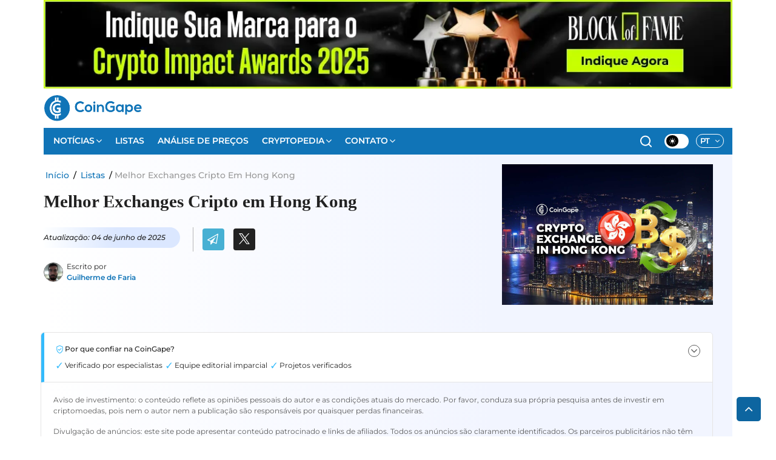

--- FILE ---
content_type: text/html; charset=UTF-8
request_url: https://br.coingape.com/melhor-exchanges-cripto-em-hong-kong/
body_size: 39722
content:
<!DOCTYPE html>
<html class="no-js  mh-one-sb" lang="pt-BR">
<head><meta charset="UTF-8"><script>if(navigator.userAgent.match(/MSIE|Internet Explorer/i)||navigator.userAgent.match(/Trident\/7\..*?rv:11/i)){var href=document.location.href;if(!href.match(/[?&]nowprocket/)){if(href.indexOf("?")==-1){if(href.indexOf("#")==-1){document.location.href=href+"?nowprocket=1"}else{document.location.href=href.replace("#","?nowprocket=1#")}}else{if(href.indexOf("#")==-1){document.location.href=href+"&nowprocket=1"}else{document.location.href=href.replace("#","&nowprocket=1#")}}}}</script><script>(()=>{class RocketLazyLoadScripts{constructor(){this.v="2.0.4",this.userEvents=["keydown","keyup","mousedown","mouseup","mousemove","mouseover","mouseout","touchmove","touchstart","touchend","touchcancel","wheel","click","dblclick","input"],this.attributeEvents=["onblur","onclick","oncontextmenu","ondblclick","onfocus","onmousedown","onmouseenter","onmouseleave","onmousemove","onmouseout","onmouseover","onmouseup","onmousewheel","onscroll","onsubmit"]}async t(){this.i(),this.o(),/iP(ad|hone)/.test(navigator.userAgent)&&this.h(),this.u(),this.l(this),this.m(),this.k(this),this.p(this),this._(),await Promise.all([this.R(),this.L()]),this.lastBreath=Date.now(),this.S(this),this.P(),this.D(),this.O(),this.M(),await this.C(this.delayedScripts.normal),await this.C(this.delayedScripts.defer),await this.C(this.delayedScripts.async),await this.T(),await this.F(),await this.j(),await this.A(),window.dispatchEvent(new Event("rocket-allScriptsLoaded")),this.everythingLoaded=!0,this.lastTouchEnd&&await new Promise(t=>setTimeout(t,500-Date.now()+this.lastTouchEnd)),this.I(),this.H(),this.U(),this.W()}i(){this.CSPIssue=sessionStorage.getItem("rocketCSPIssue"),document.addEventListener("securitypolicyviolation",t=>{this.CSPIssue||"script-src-elem"!==t.violatedDirective||"data"!==t.blockedURI||(this.CSPIssue=!0,sessionStorage.setItem("rocketCSPIssue",!0))},{isRocket:!0})}o(){window.addEventListener("pageshow",t=>{this.persisted=t.persisted,this.realWindowLoadedFired=!0},{isRocket:!0}),window.addEventListener("pagehide",()=>{this.onFirstUserAction=null},{isRocket:!0})}h(){let t;function e(e){t=e}window.addEventListener("touchstart",e,{isRocket:!0}),window.addEventListener("touchend",function i(o){o.changedTouches[0]&&t.changedTouches[0]&&Math.abs(o.changedTouches[0].pageX-t.changedTouches[0].pageX)<10&&Math.abs(o.changedTouches[0].pageY-t.changedTouches[0].pageY)<10&&o.timeStamp-t.timeStamp<200&&(window.removeEventListener("touchstart",e,{isRocket:!0}),window.removeEventListener("touchend",i,{isRocket:!0}),"INPUT"===o.target.tagName&&"text"===o.target.type||(o.target.dispatchEvent(new TouchEvent("touchend",{target:o.target,bubbles:!0})),o.target.dispatchEvent(new MouseEvent("mouseover",{target:o.target,bubbles:!0})),o.target.dispatchEvent(new PointerEvent("click",{target:o.target,bubbles:!0,cancelable:!0,detail:1,clientX:o.changedTouches[0].clientX,clientY:o.changedTouches[0].clientY})),event.preventDefault()))},{isRocket:!0})}q(t){this.userActionTriggered||("mousemove"!==t.type||this.firstMousemoveIgnored?"keyup"===t.type||"mouseover"===t.type||"mouseout"===t.type||(this.userActionTriggered=!0,this.onFirstUserAction&&this.onFirstUserAction()):this.firstMousemoveIgnored=!0),"click"===t.type&&t.preventDefault(),t.stopPropagation(),t.stopImmediatePropagation(),"touchstart"===this.lastEvent&&"touchend"===t.type&&(this.lastTouchEnd=Date.now()),"click"===t.type&&(this.lastTouchEnd=0),this.lastEvent=t.type,t.composedPath&&t.composedPath()[0].getRootNode()instanceof ShadowRoot&&(t.rocketTarget=t.composedPath()[0]),this.savedUserEvents.push(t)}u(){this.savedUserEvents=[],this.userEventHandler=this.q.bind(this),this.userEvents.forEach(t=>window.addEventListener(t,this.userEventHandler,{passive:!1,isRocket:!0})),document.addEventListener("visibilitychange",this.userEventHandler,{isRocket:!0})}U(){this.userEvents.forEach(t=>window.removeEventListener(t,this.userEventHandler,{passive:!1,isRocket:!0})),document.removeEventListener("visibilitychange",this.userEventHandler,{isRocket:!0}),this.savedUserEvents.forEach(t=>{(t.rocketTarget||t.target).dispatchEvent(new window[t.constructor.name](t.type,t))})}m(){const t="return false",e=Array.from(this.attributeEvents,t=>"data-rocket-"+t),i="["+this.attributeEvents.join("],[")+"]",o="[data-rocket-"+this.attributeEvents.join("],[data-rocket-")+"]",s=(e,i,o)=>{o&&o!==t&&(e.setAttribute("data-rocket-"+i,o),e["rocket"+i]=new Function("event",o),e.setAttribute(i,t))};new MutationObserver(t=>{for(const n of t)"attributes"===n.type&&(n.attributeName.startsWith("data-rocket-")||this.everythingLoaded?n.attributeName.startsWith("data-rocket-")&&this.everythingLoaded&&this.N(n.target,n.attributeName.substring(12)):s(n.target,n.attributeName,n.target.getAttribute(n.attributeName))),"childList"===n.type&&n.addedNodes.forEach(t=>{if(t.nodeType===Node.ELEMENT_NODE)if(this.everythingLoaded)for(const i of[t,...t.querySelectorAll(o)])for(const t of i.getAttributeNames())e.includes(t)&&this.N(i,t.substring(12));else for(const e of[t,...t.querySelectorAll(i)])for(const t of e.getAttributeNames())this.attributeEvents.includes(t)&&s(e,t,e.getAttribute(t))})}).observe(document,{subtree:!0,childList:!0,attributeFilter:[...this.attributeEvents,...e]})}I(){this.attributeEvents.forEach(t=>{document.querySelectorAll("[data-rocket-"+t+"]").forEach(e=>{this.N(e,t)})})}N(t,e){const i=t.getAttribute("data-rocket-"+e);i&&(t.setAttribute(e,i),t.removeAttribute("data-rocket-"+e))}k(t){Object.defineProperty(HTMLElement.prototype,"onclick",{get(){return this.rocketonclick||null},set(e){this.rocketonclick=e,this.setAttribute(t.everythingLoaded?"onclick":"data-rocket-onclick","this.rocketonclick(event)")}})}S(t){function e(e,i){let o=e[i];e[i]=null,Object.defineProperty(e,i,{get:()=>o,set(s){t.everythingLoaded?o=s:e["rocket"+i]=o=s}})}e(document,"onreadystatechange"),e(window,"onload"),e(window,"onpageshow");try{Object.defineProperty(document,"readyState",{get:()=>t.rocketReadyState,set(e){t.rocketReadyState=e},configurable:!0}),document.readyState="loading"}catch(t){console.log("WPRocket DJE readyState conflict, bypassing")}}l(t){this.originalAddEventListener=EventTarget.prototype.addEventListener,this.originalRemoveEventListener=EventTarget.prototype.removeEventListener,this.savedEventListeners=[],EventTarget.prototype.addEventListener=function(e,i,o){o&&o.isRocket||!t.B(e,this)&&!t.userEvents.includes(e)||t.B(e,this)&&!t.userActionTriggered||e.startsWith("rocket-")||t.everythingLoaded?t.originalAddEventListener.call(this,e,i,o):(t.savedEventListeners.push({target:this,remove:!1,type:e,func:i,options:o}),"mouseenter"!==e&&"mouseleave"!==e||t.originalAddEventListener.call(this,e,t.savedUserEvents.push,o))},EventTarget.prototype.removeEventListener=function(e,i,o){o&&o.isRocket||!t.B(e,this)&&!t.userEvents.includes(e)||t.B(e,this)&&!t.userActionTriggered||e.startsWith("rocket-")||t.everythingLoaded?t.originalRemoveEventListener.call(this,e,i,o):t.savedEventListeners.push({target:this,remove:!0,type:e,func:i,options:o})}}J(t,e){this.savedEventListeners=this.savedEventListeners.filter(i=>{let o=i.type,s=i.target||window;return e!==o||t!==s||(this.B(o,s)&&(i.type="rocket-"+o),this.$(i),!1)})}H(){EventTarget.prototype.addEventListener=this.originalAddEventListener,EventTarget.prototype.removeEventListener=this.originalRemoveEventListener,this.savedEventListeners.forEach(t=>this.$(t))}$(t){t.remove?this.originalRemoveEventListener.call(t.target,t.type,t.func,t.options):this.originalAddEventListener.call(t.target,t.type,t.func,t.options)}p(t){let e;function i(e){return t.everythingLoaded?e:e.split(" ").map(t=>"load"===t||t.startsWith("load.")?"rocket-jquery-load":t).join(" ")}function o(o){function s(e){const s=o.fn[e];o.fn[e]=o.fn.init.prototype[e]=function(){return this[0]===window&&t.userActionTriggered&&("string"==typeof arguments[0]||arguments[0]instanceof String?arguments[0]=i(arguments[0]):"object"==typeof arguments[0]&&Object.keys(arguments[0]).forEach(t=>{const e=arguments[0][t];delete arguments[0][t],arguments[0][i(t)]=e})),s.apply(this,arguments),this}}if(o&&o.fn&&!t.allJQueries.includes(o)){const e={DOMContentLoaded:[],"rocket-DOMContentLoaded":[]};for(const t in e)document.addEventListener(t,()=>{e[t].forEach(t=>t())},{isRocket:!0});o.fn.ready=o.fn.init.prototype.ready=function(i){function s(){parseInt(o.fn.jquery)>2?setTimeout(()=>i.bind(document)(o)):i.bind(document)(o)}return"function"==typeof i&&(t.realDomReadyFired?!t.userActionTriggered||t.fauxDomReadyFired?s():e["rocket-DOMContentLoaded"].push(s):e.DOMContentLoaded.push(s)),o([])},s("on"),s("one"),s("off"),t.allJQueries.push(o)}e=o}t.allJQueries=[],o(window.jQuery),Object.defineProperty(window,"jQuery",{get:()=>e,set(t){o(t)}})}P(){const t=new Map;document.write=document.writeln=function(e){const i=document.currentScript,o=document.createRange(),s=i.parentElement;let n=t.get(i);void 0===n&&(n=i.nextSibling,t.set(i,n));const c=document.createDocumentFragment();o.setStart(c,0),c.appendChild(o.createContextualFragment(e)),s.insertBefore(c,n)}}async R(){return new Promise(t=>{this.userActionTriggered?t():this.onFirstUserAction=t})}async L(){return new Promise(t=>{document.addEventListener("DOMContentLoaded",()=>{this.realDomReadyFired=!0,t()},{isRocket:!0})})}async j(){return this.realWindowLoadedFired?Promise.resolve():new Promise(t=>{window.addEventListener("load",t,{isRocket:!0})})}M(){this.pendingScripts=[];this.scriptsMutationObserver=new MutationObserver(t=>{for(const e of t)e.addedNodes.forEach(t=>{"SCRIPT"!==t.tagName||t.noModule||t.isWPRocket||this.pendingScripts.push({script:t,promise:new Promise(e=>{const i=()=>{const i=this.pendingScripts.findIndex(e=>e.script===t);i>=0&&this.pendingScripts.splice(i,1),e()};t.addEventListener("load",i,{isRocket:!0}),t.addEventListener("error",i,{isRocket:!0}),setTimeout(i,1e3)})})})}),this.scriptsMutationObserver.observe(document,{childList:!0,subtree:!0})}async F(){await this.X(),this.pendingScripts.length?(await this.pendingScripts[0].promise,await this.F()):this.scriptsMutationObserver.disconnect()}D(){this.delayedScripts={normal:[],async:[],defer:[]},document.querySelectorAll("script[type$=rocketlazyloadscript]").forEach(t=>{t.hasAttribute("data-rocket-src")?t.hasAttribute("async")&&!1!==t.async?this.delayedScripts.async.push(t):t.hasAttribute("defer")&&!1!==t.defer||"module"===t.getAttribute("data-rocket-type")?this.delayedScripts.defer.push(t):this.delayedScripts.normal.push(t):this.delayedScripts.normal.push(t)})}async _(){await this.L();let t=[];document.querySelectorAll("script[type$=rocketlazyloadscript][data-rocket-src]").forEach(e=>{let i=e.getAttribute("data-rocket-src");if(i&&!i.startsWith("data:")){i.startsWith("//")&&(i=location.protocol+i);try{const o=new URL(i).origin;o!==location.origin&&t.push({src:o,crossOrigin:e.crossOrigin||"module"===e.getAttribute("data-rocket-type")})}catch(t){}}}),t=[...new Map(t.map(t=>[JSON.stringify(t),t])).values()],this.Y(t,"preconnect")}async G(t){if(await this.K(),!0!==t.noModule||!("noModule"in HTMLScriptElement.prototype))return new Promise(e=>{let i;function o(){(i||t).setAttribute("data-rocket-status","executed"),e()}try{if(navigator.userAgent.includes("Firefox/")||""===navigator.vendor||this.CSPIssue)i=document.createElement("script"),[...t.attributes].forEach(t=>{let e=t.nodeName;"type"!==e&&("data-rocket-type"===e&&(e="type"),"data-rocket-src"===e&&(e="src"),i.setAttribute(e,t.nodeValue))}),t.text&&(i.text=t.text),t.nonce&&(i.nonce=t.nonce),i.hasAttribute("src")?(i.addEventListener("load",o,{isRocket:!0}),i.addEventListener("error",()=>{i.setAttribute("data-rocket-status","failed-network"),e()},{isRocket:!0}),setTimeout(()=>{i.isConnected||e()},1)):(i.text=t.text,o()),i.isWPRocket=!0,t.parentNode.replaceChild(i,t);else{const i=t.getAttribute("data-rocket-type"),s=t.getAttribute("data-rocket-src");i?(t.type=i,t.removeAttribute("data-rocket-type")):t.removeAttribute("type"),t.addEventListener("load",o,{isRocket:!0}),t.addEventListener("error",i=>{this.CSPIssue&&i.target.src.startsWith("data:")?(console.log("WPRocket: CSP fallback activated"),t.removeAttribute("src"),this.G(t).then(e)):(t.setAttribute("data-rocket-status","failed-network"),e())},{isRocket:!0}),s?(t.fetchPriority="high",t.removeAttribute("data-rocket-src"),t.src=s):t.src="data:text/javascript;base64,"+window.btoa(unescape(encodeURIComponent(t.text)))}}catch(i){t.setAttribute("data-rocket-status","failed-transform"),e()}});t.setAttribute("data-rocket-status","skipped")}async C(t){const e=t.shift();return e?(e.isConnected&&await this.G(e),this.C(t)):Promise.resolve()}O(){this.Y([...this.delayedScripts.normal,...this.delayedScripts.defer,...this.delayedScripts.async],"preload")}Y(t,e){this.trash=this.trash||[];let i=!0;var o=document.createDocumentFragment();t.forEach(t=>{const s=t.getAttribute&&t.getAttribute("data-rocket-src")||t.src;if(s&&!s.startsWith("data:")){const n=document.createElement("link");n.href=s,n.rel=e,"preconnect"!==e&&(n.as="script",n.fetchPriority=i?"high":"low"),t.getAttribute&&"module"===t.getAttribute("data-rocket-type")&&(n.crossOrigin=!0),t.crossOrigin&&(n.crossOrigin=t.crossOrigin),t.integrity&&(n.integrity=t.integrity),t.nonce&&(n.nonce=t.nonce),o.appendChild(n),this.trash.push(n),i=!1}}),document.head.appendChild(o)}W(){this.trash.forEach(t=>t.remove())}async T(){try{document.readyState="interactive"}catch(t){}this.fauxDomReadyFired=!0;try{await this.K(),this.J(document,"readystatechange"),document.dispatchEvent(new Event("rocket-readystatechange")),await this.K(),document.rocketonreadystatechange&&document.rocketonreadystatechange(),await this.K(),this.J(document,"DOMContentLoaded"),document.dispatchEvent(new Event("rocket-DOMContentLoaded")),await this.K(),this.J(window,"DOMContentLoaded"),window.dispatchEvent(new Event("rocket-DOMContentLoaded"))}catch(t){console.error(t)}}async A(){try{document.readyState="complete"}catch(t){}try{await this.K(),this.J(document,"readystatechange"),document.dispatchEvent(new Event("rocket-readystatechange")),await this.K(),document.rocketonreadystatechange&&document.rocketonreadystatechange(),await this.K(),this.J(window,"load"),window.dispatchEvent(new Event("rocket-load")),await this.K(),window.rocketonload&&window.rocketonload(),await this.K(),this.allJQueries.forEach(t=>t(window).trigger("rocket-jquery-load")),await this.K(),this.J(window,"pageshow");const t=new Event("rocket-pageshow");t.persisted=this.persisted,window.dispatchEvent(t),await this.K(),window.rocketonpageshow&&window.rocketonpageshow({persisted:this.persisted})}catch(t){console.error(t)}}async K(){Date.now()-this.lastBreath>45&&(await this.X(),this.lastBreath=Date.now())}async X(){return document.hidden?new Promise(t=>setTimeout(t)):new Promise(t=>requestAnimationFrame(t))}B(t,e){return e===document&&"readystatechange"===t||(e===document&&"DOMContentLoaded"===t||(e===window&&"DOMContentLoaded"===t||(e===window&&"load"===t||e===window&&"pageshow"===t)))}static run(){(new RocketLazyLoadScripts).t()}}RocketLazyLoadScripts.run()})();</script>
    
 <!-- <meta name="google-site-verification" content="0Ry6hbXPZo_LPBXNK_LV49MmRze2D6XW6CZKJ-SR26g" /> -->
    <meta name="google-site-verification" content="pvmruyO05GlucMiFfgKhUVHVcXgCdpz5vyhDwC4Pooo" />

<meta name="viewport" content="width=device-width, initial-scale=1.0">
<link rel="profile" href="http://gmpg.org/xfn/11" />

<meta name='robots' content='index, follow, max-image-preview:large, max-snippet:-1, max-video-preview:-1' />
	<style>img:is([sizes="auto" i], [sizes^="auto," i]) { contain-intrinsic-size: 3000px 1500px }</style>
	<link rel="preload" as="image" href="https://coingape-2.s3.ap-south-1.amazonaws.com/wp-content/uploads/2024/01/31005227/crypto_exchange_in_hong_kong1.jpg" fetchpriority="high">

	<!-- This site is optimized with the Yoast SEO Premium plugin v26.1 (Yoast SEO v26.1.1) - https://yoast.com/wordpress/plugins/seo/ -->
	<title>Melhor Exchanges Cripto em Hong Kong</title>
<link crossorigin data-rocket-preconnect href="https://www.google-analytics.com" rel="preconnect">
<link crossorigin data-rocket-preconnect href="https://www.googletagmanager.com" rel="preconnect">
<link crossorigin data-rocket-preconnect href="https://coingape-2.s3.ap-south-1.amazonaws.com" rel="preconnect">
<link crossorigin data-rocket-preconnect href="https://coingape.com" rel="preconnect">
<link crossorigin data-rocket-preconnect href="https://es.coingape.com" rel="preconnect">
<link data-wpr-hosted-gf-parameters="family=Montserrat:ital,wght@0,100..900;1,100..900&display=swap" href="https://br.coingape.com/wp-content/cache/fonts/1/google-fonts/css/b/1/d/bb55c65c8a76519271547608b2796.css" rel="stylesheet"><link rel="preload" data-rocket-preload as="image" href="https://coingape-2.s3.ap-south-1.amazonaws.com/wp-content/uploads/2025/12/22024543/BoF-CIA-banner.webp" fetchpriority="high">
	<meta name="description" content="A negociação cripto em Hong Kong é melhor com uma exchange regulamentada pelo SFC e Provedor de Serviços de Ativos Virtuais (VASP)." />
	<link rel="canonical" href="https://br.coingape.com/melhor-exchanges-cripto-em-hong-kong/" />
	<meta property="og:locale" content="pt_BR" />
	<meta property="og:type" content="article" />
	<meta property="og:title" content="Melhor Exchanges Cripto em Hong Kong" />
	<meta property="og:description" content="Melhor Exchanges Cripto em Hong Kong - CoinGape Brasil" />
	<meta property="og:url" content="https://br.coingape.com/melhor-exchanges-cripto-em-hong-kong/" />
	<meta property="og:site_name" content="CoinGape Brasil" />
	<meta property="article:publisher" content="https://www.facebook.com/coingapeBR" />
	<meta property="article:author" content="https://www.facebook.com/guilherme.martins.9083" />
	<meta property="article:published_time" content="2024-01-30T19:32:56+00:00" />
	<meta property="article:modified_time" content="2025-06-04T11:35:25+00:00" />
	<meta property="og:image" content="https://coingape-2.s3.ap-south-1.amazonaws.com/wp-content/uploads/2024/01/31005227/crypto_exchange_in_hong_kong1.jpg" />
	<meta property="og:image:width" content="1200" />
	<meta property="og:image:height" content="800" />
	<meta property="og:image:type" content="image/jpeg" />
	<meta name="author" content="Guilherme de Faria" />
	<meta name="twitter:card" content="summary_large_image" />
	<meta name="twitter:creator" content="@CoinGape_BR" />
	<meta name="twitter:site" content="@CoinGape_BR" />
	<meta name="twitter:label1" content="Escrito por" />
	<meta name="twitter:data1" content="Guilherme de Faria" />
	<meta name="twitter:label2" content="Est. tempo de leitura" />
	<meta name="twitter:data2" content="2 minutos" />
	<!-- / Yoast SEO Premium plugin. -->


<link rel='dns-prefetch' href='//cdnjs.cloudflare.com' />
<link rel='dns-prefetch' href='//fonts.googleapis.com' />
<link rel='dns-prefetch' href='//stackpath.bootstrapcdn.com' />
<link href='https://fonts.gstatic.com' crossorigin rel='preconnect' />
<link rel="alternate" type="application/rss+xml" title="Feed para CoinGape Brasil &raquo;" href="https://br.coingape.com/feed/" />
<style id='wp-emoji-styles-inline-css' type='text/css'>

	img.wp-smiley, img.emoji {
		display: inline !important;
		border: none !important;
		box-shadow: none !important;
		height: 1em !important;
		width: 1em !important;
		margin: 0 0.07em !important;
		vertical-align: -0.1em !important;
		background: none !important;
		padding: 0 !important;
	}
</style>
<style id='classic-theme-styles-inline-css' type='text/css'>
/*! This file is auto-generated */
.wp-block-button__link{color:#fff;background-color:#32373c;border-radius:9999px;box-shadow:none;text-decoration:none;padding:calc(.667em + 2px) calc(1.333em + 2px);font-size:1.125em}.wp-block-file__button{background:#32373c;color:#fff;text-decoration:none}
</style>
<style id='global-styles-inline-css' type='text/css'>
:root{--wp--preset--aspect-ratio--square: 1;--wp--preset--aspect-ratio--4-3: 4/3;--wp--preset--aspect-ratio--3-4: 3/4;--wp--preset--aspect-ratio--3-2: 3/2;--wp--preset--aspect-ratio--2-3: 2/3;--wp--preset--aspect-ratio--16-9: 16/9;--wp--preset--aspect-ratio--9-16: 9/16;--wp--preset--color--black: #000000;--wp--preset--color--cyan-bluish-gray: #abb8c3;--wp--preset--color--white: #ffffff;--wp--preset--color--pale-pink: #f78da7;--wp--preset--color--vivid-red: #cf2e2e;--wp--preset--color--luminous-vivid-orange: #ff6900;--wp--preset--color--luminous-vivid-amber: #fcb900;--wp--preset--color--light-green-cyan: #7bdcb5;--wp--preset--color--vivid-green-cyan: #00d084;--wp--preset--color--pale-cyan-blue: #8ed1fc;--wp--preset--color--vivid-cyan-blue: #0693e3;--wp--preset--color--vivid-purple: #9b51e0;--wp--preset--gradient--vivid-cyan-blue-to-vivid-purple: linear-gradient(135deg,rgba(6,147,227,1) 0%,rgb(155,81,224) 100%);--wp--preset--gradient--light-green-cyan-to-vivid-green-cyan: linear-gradient(135deg,rgb(122,220,180) 0%,rgb(0,208,130) 100%);--wp--preset--gradient--luminous-vivid-amber-to-luminous-vivid-orange: linear-gradient(135deg,rgba(252,185,0,1) 0%,rgba(255,105,0,1) 100%);--wp--preset--gradient--luminous-vivid-orange-to-vivid-red: linear-gradient(135deg,rgba(255,105,0,1) 0%,rgb(207,46,46) 100%);--wp--preset--gradient--very-light-gray-to-cyan-bluish-gray: linear-gradient(135deg,rgb(238,238,238) 0%,rgb(169,184,195) 100%);--wp--preset--gradient--cool-to-warm-spectrum: linear-gradient(135deg,rgb(74,234,220) 0%,rgb(151,120,209) 20%,rgb(207,42,186) 40%,rgb(238,44,130) 60%,rgb(251,105,98) 80%,rgb(254,248,76) 100%);--wp--preset--gradient--blush-light-purple: linear-gradient(135deg,rgb(255,206,236) 0%,rgb(152,150,240) 100%);--wp--preset--gradient--blush-bordeaux: linear-gradient(135deg,rgb(254,205,165) 0%,rgb(254,45,45) 50%,rgb(107,0,62) 100%);--wp--preset--gradient--luminous-dusk: linear-gradient(135deg,rgb(255,203,112) 0%,rgb(199,81,192) 50%,rgb(65,88,208) 100%);--wp--preset--gradient--pale-ocean: linear-gradient(135deg,rgb(255,245,203) 0%,rgb(182,227,212) 50%,rgb(51,167,181) 100%);--wp--preset--gradient--electric-grass: linear-gradient(135deg,rgb(202,248,128) 0%,rgb(113,206,126) 100%);--wp--preset--gradient--midnight: linear-gradient(135deg,rgb(2,3,129) 0%,rgb(40,116,252) 100%);--wp--preset--font-size--small: 13px;--wp--preset--font-size--medium: 20px;--wp--preset--font-size--large: 36px;--wp--preset--font-size--x-large: 42px;--wp--preset--spacing--20: 0.44rem;--wp--preset--spacing--30: 0.67rem;--wp--preset--spacing--40: 1rem;--wp--preset--spacing--50: 1.5rem;--wp--preset--spacing--60: 2.25rem;--wp--preset--spacing--70: 3.38rem;--wp--preset--spacing--80: 5.06rem;--wp--preset--shadow--natural: 6px 6px 9px rgba(0, 0, 0, 0.2);--wp--preset--shadow--deep: 12px 12px 50px rgba(0, 0, 0, 0.4);--wp--preset--shadow--sharp: 6px 6px 0px rgba(0, 0, 0, 0.2);--wp--preset--shadow--outlined: 6px 6px 0px -3px rgba(255, 255, 255, 1), 6px 6px rgba(0, 0, 0, 1);--wp--preset--shadow--crisp: 6px 6px 0px rgba(0, 0, 0, 1);}:where(.is-layout-flex){gap: 0.5em;}:where(.is-layout-grid){gap: 0.5em;}body .is-layout-flex{display: flex;}.is-layout-flex{flex-wrap: wrap;align-items: center;}.is-layout-flex > :is(*, div){margin: 0;}body .is-layout-grid{display: grid;}.is-layout-grid > :is(*, div){margin: 0;}:where(.wp-block-columns.is-layout-flex){gap: 2em;}:where(.wp-block-columns.is-layout-grid){gap: 2em;}:where(.wp-block-post-template.is-layout-flex){gap: 1.25em;}:where(.wp-block-post-template.is-layout-grid){gap: 1.25em;}.has-black-color{color: var(--wp--preset--color--black) !important;}.has-cyan-bluish-gray-color{color: var(--wp--preset--color--cyan-bluish-gray) !important;}.has-white-color{color: var(--wp--preset--color--white) !important;}.has-pale-pink-color{color: var(--wp--preset--color--pale-pink) !important;}.has-vivid-red-color{color: var(--wp--preset--color--vivid-red) !important;}.has-luminous-vivid-orange-color{color: var(--wp--preset--color--luminous-vivid-orange) !important;}.has-luminous-vivid-amber-color{color: var(--wp--preset--color--luminous-vivid-amber) !important;}.has-light-green-cyan-color{color: var(--wp--preset--color--light-green-cyan) !important;}.has-vivid-green-cyan-color{color: var(--wp--preset--color--vivid-green-cyan) !important;}.has-pale-cyan-blue-color{color: var(--wp--preset--color--pale-cyan-blue) !important;}.has-vivid-cyan-blue-color{color: var(--wp--preset--color--vivid-cyan-blue) !important;}.has-vivid-purple-color{color: var(--wp--preset--color--vivid-purple) !important;}.has-black-background-color{background-color: var(--wp--preset--color--black) !important;}.has-cyan-bluish-gray-background-color{background-color: var(--wp--preset--color--cyan-bluish-gray) !important;}.has-white-background-color{background-color: var(--wp--preset--color--white) !important;}.has-pale-pink-background-color{background-color: var(--wp--preset--color--pale-pink) !important;}.has-vivid-red-background-color{background-color: var(--wp--preset--color--vivid-red) !important;}.has-luminous-vivid-orange-background-color{background-color: var(--wp--preset--color--luminous-vivid-orange) !important;}.has-luminous-vivid-amber-background-color{background-color: var(--wp--preset--color--luminous-vivid-amber) !important;}.has-light-green-cyan-background-color{background-color: var(--wp--preset--color--light-green-cyan) !important;}.has-vivid-green-cyan-background-color{background-color: var(--wp--preset--color--vivid-green-cyan) !important;}.has-pale-cyan-blue-background-color{background-color: var(--wp--preset--color--pale-cyan-blue) !important;}.has-vivid-cyan-blue-background-color{background-color: var(--wp--preset--color--vivid-cyan-blue) !important;}.has-vivid-purple-background-color{background-color: var(--wp--preset--color--vivid-purple) !important;}.has-black-border-color{border-color: var(--wp--preset--color--black) !important;}.has-cyan-bluish-gray-border-color{border-color: var(--wp--preset--color--cyan-bluish-gray) !important;}.has-white-border-color{border-color: var(--wp--preset--color--white) !important;}.has-pale-pink-border-color{border-color: var(--wp--preset--color--pale-pink) !important;}.has-vivid-red-border-color{border-color: var(--wp--preset--color--vivid-red) !important;}.has-luminous-vivid-orange-border-color{border-color: var(--wp--preset--color--luminous-vivid-orange) !important;}.has-luminous-vivid-amber-border-color{border-color: var(--wp--preset--color--luminous-vivid-amber) !important;}.has-light-green-cyan-border-color{border-color: var(--wp--preset--color--light-green-cyan) !important;}.has-vivid-green-cyan-border-color{border-color: var(--wp--preset--color--vivid-green-cyan) !important;}.has-pale-cyan-blue-border-color{border-color: var(--wp--preset--color--pale-cyan-blue) !important;}.has-vivid-cyan-blue-border-color{border-color: var(--wp--preset--color--vivid-cyan-blue) !important;}.has-vivid-purple-border-color{border-color: var(--wp--preset--color--vivid-purple) !important;}.has-vivid-cyan-blue-to-vivid-purple-gradient-background{background: var(--wp--preset--gradient--vivid-cyan-blue-to-vivid-purple) !important;}.has-light-green-cyan-to-vivid-green-cyan-gradient-background{background: var(--wp--preset--gradient--light-green-cyan-to-vivid-green-cyan) !important;}.has-luminous-vivid-amber-to-luminous-vivid-orange-gradient-background{background: var(--wp--preset--gradient--luminous-vivid-amber-to-luminous-vivid-orange) !important;}.has-luminous-vivid-orange-to-vivid-red-gradient-background{background: var(--wp--preset--gradient--luminous-vivid-orange-to-vivid-red) !important;}.has-very-light-gray-to-cyan-bluish-gray-gradient-background{background: var(--wp--preset--gradient--very-light-gray-to-cyan-bluish-gray) !important;}.has-cool-to-warm-spectrum-gradient-background{background: var(--wp--preset--gradient--cool-to-warm-spectrum) !important;}.has-blush-light-purple-gradient-background{background: var(--wp--preset--gradient--blush-light-purple) !important;}.has-blush-bordeaux-gradient-background{background: var(--wp--preset--gradient--blush-bordeaux) !important;}.has-luminous-dusk-gradient-background{background: var(--wp--preset--gradient--luminous-dusk) !important;}.has-pale-ocean-gradient-background{background: var(--wp--preset--gradient--pale-ocean) !important;}.has-electric-grass-gradient-background{background: var(--wp--preset--gradient--electric-grass) !important;}.has-midnight-gradient-background{background: var(--wp--preset--gradient--midnight) !important;}.has-small-font-size{font-size: var(--wp--preset--font-size--small) !important;}.has-medium-font-size{font-size: var(--wp--preset--font-size--medium) !important;}.has-large-font-size{font-size: var(--wp--preset--font-size--large) !important;}.has-x-large-font-size{font-size: var(--wp--preset--font-size--x-large) !important;}
:where(.wp-block-post-template.is-layout-flex){gap: 1.25em;}:where(.wp-block-post-template.is-layout-grid){gap: 1.25em;}
:where(.wp-block-columns.is-layout-flex){gap: 2em;}:where(.wp-block-columns.is-layout-grid){gap: 2em;}
:root :where(.wp-block-pullquote){font-size: 1.5em;line-height: 1.6;}
</style>
<link data-minify="1" rel='stylesheet' id='parent-style-css' href='https://br.coingape.com/wp-content/cache/min/1/wp-content/themes/mh-magazine/style.css?ver=1768290644' type='text/css' media='all' />

<link data-minify="1" rel='stylesheet' id='bootstrap-css-css' href='https://br.coingape.com/wp-content/cache/min/1/bootstrap/4.1.3/css/bootstrap.min.css?ver=1768290645' type='text/css' media='all' />
<link data-minify="1" rel='stylesheet' id='Carousel-css2-css' href='https://br.coingape.com/wp-content/cache/min/1/ajax/libs/OwlCarousel2/2.3.4/assets/owl.carousel.min.css?ver=1768290645' type='text/css' media='all' />
<link data-minify="1" rel='stylesheet' id='Carousel-css-css' href='https://br.coingape.com/wp-content/cache/min/1/ajax/libs/OwlCarousel2/2.3.4/assets/owl.theme.default.css?ver=1768290645' type='text/css' media='all' />
<link data-minify="1" rel='stylesheet' id='mh-magazine-css' href='https://br.coingape.com/wp-content/cache/min/1/wp-content/themes/coingapev4/style.css?ver=1768290645' type='text/css' media='all' />
<link data-minify="1" rel='stylesheet' id='mh-font-awesome-css' href='https://br.coingape.com/wp-content/cache/min/1/wp-content/themes/mh-magazine/includes/font-awesome.min.css?ver=1768290645' type='text/css' media='all' />
<script type="text/javascript" src="https://br.coingape.com/wp-includes/js/jquery/jquery.min.js?ver=3.7.1" id="jquery-core-js" data-rocket-defer defer></script>
<script type="rocketlazyloadscript" data-minify="1" data-rocket-type="text/javascript" data-rocket-src="https://br.coingape.com/wp-content/cache/min/1/wp-content/themes/coingapev4/js/script.js?ver=1768290645" id="script-js" data-rocket-defer defer></script>
<script type="rocketlazyloadscript" data-minify="1" data-rocket-type="text/javascript" data-rocket-src="https://br.coingape.com/wp-content/cache/min/1/ajax/libs/OwlCarousel2/2.3.4/owl.carousel.min.js?ver=1768290645" id="Carouselscript-js" data-rocket-defer defer></script>
<script type="rocketlazyloadscript" data-minify="1" data-rocket-type="text/javascript" data-rocket-src="https://br.coingape.com/wp-content/cache/min/1/wp-content/themes/mh-magazine/js/scripts.js?ver=1768290645" id="mh-scripts-js" data-rocket-defer defer></script>
<link rel="https://api.w.org/" href="https://br.coingape.com/wp-json/" /><link rel="alternate" title="JSON" type="application/json" href="https://br.coingape.com/wp-json/wp/v2/posts/57190" /><link rel="EditURI" type="application/rsd+xml" title="RSD" href="https://br.coingape.com/xmlrpc.php?rsd" />
<link rel='shortlink' href='https://br.coingape.com/?p=57190' />
<link rel="alternate" title="oEmbed (JSON)" type="application/json+oembed" href="https://br.coingape.com/wp-json/oembed/1.0/embed?url=https%3A%2F%2Fbr.coingape.com%2Fmelhor-exchanges-cripto-em-hong-kong%2F" />
<link rel="alternate" title="oEmbed (XML)" type="text/xml+oembed" href="https://br.coingape.com/wp-json/oembed/1.0/embed?url=https%3A%2F%2Fbr.coingape.com%2Fmelhor-exchanges-cripto-em-hong-kong%2F&#038;format=xml" />
<script type="rocketlazyloadscript" data-rocket-type='text/javascript'>
window.is_wp=1;
window._izootoModule= window._izootoModule || {};
window._izootoModule['swPath'] = "https://br.coingape.com/wp-content/plugins/izooto-web-push/includes/service-worker.php?sw=c3f746d04617605a42881816742a83fa2d92cca7";
</script>
	<script type="rocketlazyloadscript"> window._izq = window._izq || []; window._izq.push(["init"]);</script>
				<style type="text/css">
.mh-navigation li:hover, .mh-navigation ul li:hover > ul, .mh-main-nav-wrap, .mh-main-nav, .mh-social-nav li a:hover, .entry-tags li, .mh-slider-caption, .mh-widget-layout8 .mh-widget-title .mh-footer-widget-title-inner, .mh-widget-col-1 .mh-slider-caption, .mh-widget-col-1 .mh-posts-lineup-caption, .mh-carousel-layout1, .mh-spotlight-widget, .mh-social-widget li a, .mh-author-bio-widget, .mh-footer-widget .mh-tab-comment-excerpt, .mh-nip-item:hover .mh-nip-overlay, .mh-widget .tagcloud a, .mh-footer-widget .tagcloud a, .mh-footer, .mh-copyright-wrap, input[type=submit]:hover, #infinite-handle span:hover { background: #1f1e1e; }
.mh-extra-nav-bg { background: rgba(31, 30, 30, 0.2); }
.mh-slider-caption, .mh-posts-stacked-title, .mh-posts-lineup-caption { background: #1f1e1e; background: rgba(31, 30, 30, 0.8); }
@media screen and (max-width: 900px) { #mh-mobile .mh-slider-caption, #mh-mobile .mh-posts-lineup-caption { background: rgba(31, 30, 30, 1); } }
.slicknav_menu, .slicknav_nav ul, #mh-mobile .mh-footer-widget .mh-posts-stacked-overlay { border-color: #1f1e1e; }
.mh-copyright, .mh-copyright a { color: #fff; }
.mh-widget-layout4 .mh-widget-title { background: #005a8c; background: rgba(0, 90, 140, 0.6); }
.mh-preheader, .mh-wide-layout .mh-subheader, .mh-ticker-title, .mh-main-nav li:hover, .mh-footer-nav, .slicknav_menu, .slicknav_btn, .slicknav_nav .slicknav_item:hover, .slicknav_nav a:hover, .mh-back-to-top, .mh-subheading, .entry-tags .fa, .entry-tags li:hover, .mh-widget-layout2 .mh-widget-title, .mh-widget-layout4 .mh-widget-title-inner, .mh-widget-layout4 .mh-footer-widget-title, .mh-widget-layout5 .mh-widget-title-inner, .mh-widget-layout6 .mh-widget-title, #mh-mobile .flex-control-paging li a.flex-active, .mh-image-caption, .mh-carousel-layout1 .mh-carousel-caption, .mh-tab-button.active, .mh-tab-button.active:hover, .mh-footer-widget .mh-tab-button.active, .mh-social-widget li:hover a, .mh-footer-widget .mh-social-widget li a, .mh-footer-widget .mh-author-bio-widget, .tagcloud a:hover, .mh-widget .tagcloud a:hover, .mh-footer-widget .tagcloud a:hover, .mh-posts-stacked-item .mh-meta, .page-numbers:hover, .mh-loop-pagination .current, .mh-comments-pagination .current, .pagelink, a:hover .pagelink, input[type=submit], #infinite-handle span { background: #005a8c; }
.mh-main-nav-wrap .slicknav_nav ul, blockquote, .mh-widget-layout1 .mh-widget-title, .mh-widget-layout3 .mh-widget-title, .mh-widget-layout5 .mh-widget-title, .mh-widget-layout8 .mh-widget-title:after, #mh-mobile .mh-slider-caption, .mh-carousel-layout1, .mh-spotlight-widget, .mh-author-bio-widget, .mh-author-bio-title, .mh-author-bio-image-frame, .mh-video-widget, .mh-tab-buttons, textarea:hover, input[type=text]:hover, input[type=email]:hover, input[type=tel]:hover, input[type=url]:hover { border-color: #005a8c; }
.mh-dropcap, .mh-carousel-layout1 .flex-direction-nav a, .mh-carousel-layout2 .mh-carousel-caption, .mh-posts-digest-small-category, .mh-posts-lineup-more, .bypostauthor .fn:after, .mh-comment-list .comment-reply-link:before, #respond #cancel-comment-reply-link:before { color: #005a8c; }
.mh-subheader, .page-numbers, a .pagelink, .mh-widget-layout3 .mh-widget-title, .mh-widget .search-form, .mh-tab-button, .mh-tab-content, .mh-nip-widget, .mh-magazine-facebook-page-widget, .mh-social-widget, .mh-posts-horizontal-widget, .mh-ad-spot, .mh-info-spot { background: #efefef; }
.mh-tab-post-item { border-color: rgba(255, 255, 255, 0.3); }
.mh-tab-comment-excerpt { background: rgba(255, 255, 255, 0.6); }
.entry-content a { color: #005a8c; }
a:hover, .entry-content a:hover, #respond a:hover, #respond #cancel-comment-reply-link:hover, #respond .logged-in-as a:hover, .mh-comment-list .comment-meta a:hover, .mh-ping-list .mh-ping-item a:hover, .mh-meta a:hover, .mh-breadcrumb a:hover, .mh-tabbed-widget a:hover { color: #005a8c; }
</style>
<!--[if lt IE 9]>
<script src="https://br.coingape.com/wp-content/themes/mh-magazine/js/css3-mediaqueries.js"></script>
<![endif]-->

<!-- Schema & Structured Data For WP v1.51 - -->
<script type="application/ld+json" class="saswp-schema-markup-output">
[{"@context":"https:\/\/schema.org\/","@type":"BreadcrumbList","@id":"https:\/\/br.coingape.com\/melhor-exchanges-cripto-em-hong-kong\/#breadcrumb","itemListElement":[{"@type":"ListItem","position":1,"item":{"@id":"https:\/\/br.coingape.com","name":"CoinGape Brasil"}},{"@type":"ListItem","position":2,"item":{"@id":"https:\/\/br.coingape.com\/category\/top\/","name":"Listas"}},{"@type":"ListItem","position":3,"item":{"@id":"https:\/\/br.coingape.com\/melhor-exchanges-cripto-em-hong-kong\/","name":"Melhor Exchanges Cripto em Hong Kong"}}]}]
</script>

<link rel="icon" href="https://coingape-2.s3.ap-south-1.amazonaws.com/wp-content/uploads/2024/02/10034503/cropped-Coingape_TG-1-32x32.jpeg" sizes="32x32" />
<link rel="icon" href="https://coingape-2.s3.ap-south-1.amazonaws.com/wp-content/uploads/2024/02/10034503/cropped-Coingape_TG-1-192x192.jpeg" sizes="192x192" />
<link rel="apple-touch-icon" href="https://coingape-2.s3.ap-south-1.amazonaws.com/wp-content/uploads/2024/02/10034503/cropped-Coingape_TG-1-180x180.jpeg" />
<meta name="msapplication-TileImage" content="https://coingape-2.s3.ap-south-1.amazonaws.com/wp-content/uploads/2024/02/10034503/cropped-Coingape_TG-1-270x270.jpeg" />
		<style type="text/css" id="wp-custom-css">
			
.page-id-5625 #adBottome{display:none !important;}


.selected-item:hover .options{ display: block;}

.mh-loop-ad {
    display: none;
}
#popup-post-img i {
    right: 3vw ;
}	
#popup-post-img {
    padding: 20px ; 
}
#popup-post-img img {
    width: 85%;

}
.Newscover { font-family: Montserrat;}

.tab_sibar  { font-size: 18px;
    padding: 0px 0px 14px;
    text-transform: capitalize;
    line-height: 13px;
    font-weight: 600;
    letter-spacing: .52px;
    cursor: pointer;
    border-bottom: 1px solid #dee2e6!important;
    position: relative;}
.checkpaidarticle .category-press-release,.checkpaidarticle .category-sponsored-stories {display:none;}

.checkpaidarticle .singlearticles article{display:block;} 
.trendingh_txt .content-pic-title:hover{
	color: #0065a0;
}
.sticky div#rates-container {
    padding-bottom: 0 !important;
}
.social-text_new{display:block;}
.side-btn4 {
    margin-top: 27px !important;
    margin-bottom: 11px!important;
}
/* .social-section-new2.sticky {
    position: fixed;
    left: 74px;
    top: 97px !important;
} */

/* .social-section-new2.sticky.oldstiky { position:absolute;} */
button.custom-button-v2.pull-right.btn.btn-primary {
    background: #0069d9;
}
button.custom-button-v2.pull-right.btn.btn-primary:hover{
	    background: #4e9edb;
}
.hentry:last-child .more-text{display:block;}
.more-text.showld {
    display: block !important;
}



.main.c-content .ads {
    margin-bottom: 15px;margin-top: 15px;
}

.share-list2 {
    color: #262228;
    font-family: 'Roboto';
    font-weight: 400;
    margin: 0 22px 12px 0;
    padding: 7px 0 0;
    font-size: 18px;
}.more-text {
    margin: auto;
	display:none;
	    text-align: center;
}


.loader {
  border: 6px solid #1da1f2; /* Light grey */
  border-top: 6px solid #0e5f95; /* Blue */
  border-radius: 50%;
  width: 120px;    margin: 0 auto 17px;
  height: 120px;
  animation: spin 2s linear infinite;
}

@keyframes spin {
  0% { transform: rotate(0deg); }
  100% { transform: rotate(360deg); }
}


.col-md-4.l-pane {
    order: 2;
}

.col-md-8.r-pane {
    order: 1;
}

.l-pane .img {
    height: 73px;
    width: 92px;
    background: #dbdbdb;
    background-image: url('images/placeHolder.png');
    overflow: hidden;
    background-repeat: no-repeat;
    background-position: center;
    border-radius: 8px;
    box-shadow: 3px 4px 6px rgb(0 0 0 / 17%);
    margin: 0 0 0 auto;
    float: none;
}

.l-pane .img img {
    object-fit: cover;
    height: 100%;
    width: 100%;
}

.r-pane .content .title {
    display: block;
    width: 100%;}



#side-posts .r-pane .date

{display: none;}

	#social-section-newMobile{display:none;}

.main.c-content .ads-1 {
    width: 100% !important;
}



.main.c-content .ads-1 .bestbuys {
    padding: 0;
}

.main.c-content .ads-1 .bestbuys a {
    margin: 0;
}
div#social-section-new {
    display: flex;
    margin: 30px 0 25px;
}
#m-logo i.fa-close {
    color: #fff;
    opacity: 1;
}
 .quads-ad86313 #also-read {
    margin: 20px 0 0;
}	.advertised span.ad-placeholder{    font-size: 8px !important;}
@media only screen and (max-width: 767px) {
	
	.mModal {
    background-color: #dbf4ff;
    border-top: 0;
    display: block;
    margin: 6rem auto 0;
    /* min-height: 300px; */
    height: 431px;
    padding: 32px 36px;
    position: absolute;
    bottom: 0px;
    max-width: 33.5rem;
    box-shadow: 0 0.125rem 0.25rem rgb(0 0 0 / 14%), 0 0.25rem 0.3125rem rgb(0 0 0 / 12%), 0 0.0625rem 0.625rem rgb(0 0 0 / 20%);
    /* display: flex; */
    border-radius: 6px 6px 0px 0px;
}
	
	.more-text h3{text-align:center;}.loader {
    border: 6px solid #1da1f2;
    border-top: 6px solid #0e5f95;
    border-radius: 50%;
    width: 86px;
    margin: 49px auto 6px;
    height: 86px;
    animation: spin 2s linear infinite;
}
	#social-section-newMobile{    display: flex;
    margin: 36px 0 20px;}
#popup-post-img {
    padding: 20px;
    padding-top: 165px;
	}.share-list{    padding: 0px 0 0;}.slide-progress {

    margin: 0;
}
	.advertised {
    width: 100%;
    position: relative;
    text-align: center;
    margin: 0 auto 20px;
}

	
	.tranding-handlight {
		margin: 10px -17px 0 0px;       padding: 0 0 0; border-top: 0;}
	
	.authorclam {
    border-bottom: 0;
    padding: 0 0 11px 0;
}
	.trendinghotf.fixedtop {
    z-index: 99999;
}
	.slicknav_nav{box-shadow: 0 3px 6px 0 rgb(0 0 0 / 10%);
    -moz-box-shadow: 0 3px 6px 0 rgba(0, 0, 0, 0.1);
    -webkit-box-shadow: 0 3px 6px 0 rgb(0 0 0 / 10%);    margin-bottom: 0;}
	.newNewsletter { display:none;}
	.social-text_new{    width: 32px;
     font-size: 15px;    margin: 0 15px 3px 0px;
    height: 32px;}
/* 	#social-section-new {
	display:none  !important;
} */
	
	.newdesignpage .col-sidebar .mh-widget#cg_mh_magazine_custom_posts-3 {
    display: none;
}
}
.coinnavbar li a:hover, .coinnavbar li a.active {
    text-decoration:underline !important
}
.MegaF ul li a:hover{
    text-decoration: underline !important;
}

/* converter css */
.search-price-bar-container {
    border-radius: 2px;
    border: solid 1px #b7b7b7;
    background-color: #fff;
    position: relative;
    font-family: Montserrat;
    justify-content: space-between;
    padding: 10px 15px;
    align-items: center;
} .custom-input-box {
    display: flex;
    align-items: center;
    padding: 0 0 0 0px;
    position: relative;
    border-radius: 2px;
    border: solid 1px #1074b7;
    background-color: #fff;
    width: 100%;
}
.custom-input-box input[type="number"] {
    /* flex: 1; */
    border: none;
    outline: none;
    width: 76%;
    height: 40px;
	padding-left:10px;
	background-color:#fff
}

.custom-input-box > .coin-detail {
    color: #222;
    font-weight: 500;
}
.custom-input-box > .detail {
    font-size: 1.125rem;
}
.selected-item {
    padding: 0 5px;
    background-color: #e8e8e8;
    cursor: pointer;
    display: inline-flex;
    align-items: center;
    height: 40px;    width: 85px;
    position: absolute;
    right: 0;
}
.options li:hover {
    background-color: #f1f1f1;
}.selected-item span {
    margin-right: 5px;
    font-weight: 600;
}.custom-input-box > .currency-detail {
    color: #147e5d;
    font-weight: bold;
}
.RowBg {    background: #f2f2f2;}
.search-price-bar-container .options li {
    padding: 5px 8px;
    cursor: pointer;font-family: Montserrat !important;
    font-size: 0.875rem !important;
	display:block;
    font-weight: 600;
    color: #222;text-transform: uppercase;
    border-bottom: solid 1px #d4d4d4;
}
.options li img {
    display: inline !important;
    margin: 0 4px 0 0 !important;
}
.search-price-bar-container .options {
    position: absolute;
    right: 0;
    top: 100%;
    width: 150px;
	padding:0 !important;
    list-style: none;
    overflow-y: scroll;
    max-height: 200px;
    height: auto;
    padding: 0;
    margin: 0;
    background-color: #fff;
    border: 1px solid #ccc;
    border-radius: 4px;
    box-shadow: 0px 8px 16px 0px rgba(0, 0, 0, 0.2);
    z-index: 1;
    display: none;
}

span.convert-logo {
    border: solid 1px #707070;
    background-color: #e8e8e8;
    padding: 0 10px;
    display: flex;    width: 36px;
    align-items: center;
    justify-content: center;
       height: 36px;
    border-radius: 50%;
    margin: 5px 15px;
}

.search-price-bar-container .options li a {
    color: #222 !important;
    font-size: 12px;
    font-family: Montserrat;
    font-weight: 600 !important;
    padding: 0 !important;
}

.search-price-bar-container .selected-item span img {
    width: 17px;
    height: 17px;
}
.price-bar-button > a {
    border-radius: 20px;
    background-color: #0b98ff !important;
    padding: 4px 15px!important;
    font-size: 0.75rem;
    font-weight: bold;
    line-height: 2;
    text-decoration: none;
    color: #fff;
    display: flex;
    align-items: center;
}
.detail-price-bar-container {
    display: flex;
    align-items: center;
}
.sidebarbox .convert-logo {
    margin: 6px auto;
	transform: rotate(90deg);
}
.fw7 {
    font-weight: 700;
}

.f14 {
    font-size: 14px;
}
.appendData a {
    color: #0680ef !important;
    font-weight: 600 !important;
    font-size: 15px !important;
}
.appendData a:hover{
	text-decoration: underline !important;
}
/* FAQ section css start */

.accordion-content {
    background: #f9f9fa;
    padding: 20px 20px;
}
.fw6 {
    font-weight: 600;
}

.accordion-item {
    display: flex;
    flex-direction: column;
    cursor: pointer;
    background: #fff;
    margin-bottom: 0.5em;
    padding: 10px 12px;
    border: 1px solid #f1f1f1;
}
.faq-item-header {
    display: flex;
    justify-content: space-between;
    align-items: baseline;
    column-gap: 0.2em;
}
.faq-item-question {
    font-family: Montserrat;
    font-size: 16px !important;
    font-weight: 600 !important;
    line-height: 1.5 !important;
    width: 95%;
    margin-bottom: 0;
}
.faq-item-icon {
    font-size: 22px;
    cursor: pointer;
}
.faq-item-content {
    max-height: 0;
    overflow: hidden;
    transition: all 300ms ease;
}
.faq-item-answer {
    margin: 0;
    font-family: Georgia;
    font-size: 16px !important;
    line-height: 1.7 !important;
    color: #585e68;
}
.rotateArrowButton {
    transform: rotate(-180deg);
}

/* FAQ section css end */
/* author box section css start */
.TabDicA {
    border: 1px solid #cecece;
    border-radius: 5px;
    overflow: hidden;
    width:100%;
}
.TabDicA ul {
    padding: 0;
    border-bottom: 1px solid #cecece;
    padding: 6px 15px 0;
    margin: 0;
}
.TabDicA ul li:first-child {
    border-right: 1px solid #cecece;
    padding: 0 14px 0 0;
    margin: 0 15px 0 0;
}

.TabDicA ul li {
    display: inline-block;
    text-transform: uppercase;
}
.TabDicA ul li a.active {
    border-bottom: 2px solid #222;
    padding: 0 0 5px 0 !important;
    display: block;
    font-weight: 600 !important;
}

.TabDicA ul li a {
    font-family: Montserrat;
    color: #222 !important;
    font-weight: 500 !important;
    font-size: 14px;
}
.TBAcon {
    background: #f4f4f4;
    padding: 12px 14px;
    border-radius: 0;
}
.authorBox {
    display: flex;
    flex-wrap: wrap;
}
.author_Name {
    width: calc(100% - 116px);
    padding: 6px 80px 0 0;
}
.authodes {
    font-size: 14px;
    color: #222;
    line-height: 22px;
    font-family: 'Montserrat';
}
.authodes .addText, .addText1 {
    display: none;
}
.author_Image {
    width: 116px;
    border-radius: 10px;
    height: 116px;
    background: #ddd;
    overflow: hidden;
}
.author_Image img {
    object-fit: cover;
    width: 100%;
    height: 100%;
    border-radius: 10px;
}
.TBAcon .tabcS:not(:first-child) {
    display: none;
}
.despara {
    font-size: 14px;
    color: #222;
    line-height: 22px;
    font-family: 'Montserrat';
	display:block;
}
.TabDicA ul li a {
    background-image:none !important;
}
.TabDicA ul li a:hover{
    text-decoration:none !important;
}
@media only screen and (max-width: 768px){
    .author_Name {
    width: calc(100% - 70px);
    padding: 0 0 0 15px;
    order: 2;
}
.author_Image {
    width: 70px;
    border-radius: 10px;
    height: 76px;
    background: #ddd;
    overflow: hidden;
}
.despara {
    font-size: 10px;
    line-height: 16px;
}

}
/* author box section css end */
.breadcrumb_last {
    color: #999 !important;
	width:40%;
}
.breadcrumb.breadcrumbPag span {
    margin: 0 !important;
}
.breadcrumb.breadcrumbPag::-webkit-scrollbar {
  display: none;
}
.breadcrumb.breadcrumbPag span:not(:last-child) {
    padding: 0 3px;
}
.breadcrumb.breadcrumbPag, .breadcrumb.breadcrumbPag a {
    overflow-x: auto;
    white-space: nowrap;
    text-transform: capitalize;
}
@media (max-width: 767px){
	.custom-post-template {
    padding: 0px 0 !important;
}
}
    .tw_new_logo {
    background: #222;
    padding: 5px 9px !important;
}
.tw_new_logo_share {
    background-color: #000;
    padding: 3px 5px !important;
}

.social-text_new {
    border-radius: 4px;
    box-shadow: none;
    margin: 0 15px 15px 0;
}
    .subHeading {
    font-size: 20px;
    line-height: 1.5;
    color: #777;
}
.social-text_new {
    display: block;
}
@media (max-width: 767px){
	.custom-post-template {
    padding: 0px 0 !important;
}
}
    .tw_new_logo {
    background: #222;
    padding: 5px 9px !important;
}
.tw_new_logo_share {
    background-color: #000;
    padding: 6px 5px !important;
}
.social-text_new {
    border-radius: 4px;
    box-shadow: none;
    margin: 0 15px 15px 0;
}

.social-text_new {
    display: block;
}

/* Sidebar css  */
.tab_sibar {
    color: #1074B7;
    border-bottom: 2px solid #fc4949 !important;
    display: inline-block;
    padding: 0 0px 8px;
    text-transform: uppercase;
}
.tab_sibar:hover{
      color:#fc4949 !important;
} 
/* end */		</style>
		<noscript><style id="rocket-lazyload-nojs-css">.rll-youtube-player, [data-lazy-src]{display:none !important;}</style></noscript>        <!-- <#?php if (get_the_ID() == '56704'): ?>
<link rel="alternate" hreflang="x-default" href="https://coingape.com/crypto-exchanges/" />
<link rel="alternate" hreflang="en-ae" href="https://coingape.com/best-crypto-exchanges-in-uae-dubai-2023/" />
<link rel="alternate" hreflang="en-hk" href="https://coingape.com/best-crypto-exchanges-in-hong-kong-2023/" />
<link rel="alternate" hreflang="pt-PT" href="https://br.coingape.com/melhores-exchanges-e-apps-de-criptomoedas/" />
<#?php endif; ?> -->
               
    
<!-- Google Tag Manager -->
<script>setTimeout(function() {
(function(w,d,s,l,i){w[l]=w[l]||[];w[l].push({'gtm.start':
new Date().getTime(),event:'gtm.js'});var f=d.getElementsByTagName(s)[0],
j=d.createElement(s),dl=l!='dataLayer'?'&l='+l:'';j.async=true;j.src=
'https://www.googletagmanager.com/gtm.js?id='+i+dl;f.parentNode.insertBefore(j,f);
})(window,document,'script','dataLayer','GTM-N6FNP7L');
}, 3000);
</script>
 <script type="rocketlazyloadscript">
if (document.cookie.split(';').some((item) => item.trim().startsWith('Darktheme='))) { document.documentElement.classList.remove('Darktheme'); }
</script>
<!-- End Google Tag Manager -->
	<link rel="alternate" hreflang="x-default" href="https://coingape.com/cryptocurrency-exchanges/best-crypto-exchanges-in-hong-kong/" /><link rel="alternate" hreflang="br-BR" href="https://br.coingape.com/melhor-exchanges-cripto-em-hong-kong/" /><link rel="alternate" hreflang="es-ES" href="https://es.coingape.com/mejores-exchanges-en-hong-kong/" /><meta name="generator" content="WP Rocket 3.19.4" data-wpr-features="wpr_delay_js wpr_defer_js wpr_minify_js wpr_lazyload_images wpr_preconnect_external_domains wpr_oci wpr_minify_css wpr_host_fonts_locally wpr_desktop" /></head>
<body id="mh-mobile" class="wp-singular post-template post-template-template-generic post-template-template-generic-php single single-post postid-57190 single-format-standard wp-theme-mh-magazine wp-child-theme-coingapev4 mh-wide-layout mh-right-sb mh-loop-layout1 mh-widget-layout4"  >

<!-- Google Tag Manager (noscript) -->
<noscript><iframe src="https://www.googletagmanager.com/ns.html?id=GTM-N6FNP7L"
height="0" width="0" style="display:none;visibility:hidden"></iframe></noscript>
<!-- End Google Tag Manager (noscript) -->
    <link data-minify="1" rel="stylesheet" href="https://br.coingape.com/wp-content/cache/min/1/wp-content/themes/coingapev4/generic.css?ver=1768291184">
<style>
        .Darktheme .excomapresionc {
    border: 1px solid #5d5d5d;
    background: #1d1d1d;
}

.excomapresionc {
    min-height: 385px;
    position: relative;
    border: 1px solid #dedede;
    font-family: montserrat, sans-serif !important;
    background: #fff;
    border-radius: 4px;
    padding: 12px;
}
.camheadtop {
    display: flex;
    flex-wrap: wrap;
    align-items: center;
}
.camcarimg {
    width: 65px;
    overflow: hidden;
    height: 65px;
    border: 1px solid #727272;
    border-radius: 4px;
    object-fit: cover;
}

.camcardata {
    width: calc(100% - 65px);
    padding-left: 12px;
}
.camexname {
    color: #34bbfc;
    font-size: 14px;
    font-weight: 600;
    line-height: 18px;
}
.camcdtag {
    font-style: italic;
    font-size: 12px;
    line-height: 20px;
}
.Darktheme .camcdtag, .Darktheme .newfieldsadd, .Darktheme .rating, .Darktheme .review-after-heading .rdate, .Darktheme .trust-box .checklist li {
    color: #fff;
}
.campardindata {
    padding-top: 5px;
}
.Darktheme .camcardlistitem {
    border-bottom: 1px solid #5d5d5d;
}

.camcardlistitem {
    display: flex;
    flex-wrap: wrap;
    font-size: 12px;
    font-weight: 500;
    line-height: 18px;
    padding: 15px 0;
    border-bottom: 1px solid #dedede;
}
.camfeature {
    color: #888;
    width: 100px;
}
.Darktheme .camfeaturedes {
    color: #d1d1d1;
}

.camfeaturedes {
    width: calc(100% - 100px);
    padding: 0 0 0 5px;
    color: #000;
}
.camcardvist {
    position: absolute;
    bottom: 12px;
    width: calc(100% - 24px);
    left: 12px;
}
body .camcardvist a.btn {
    width: 100%;
    background: #7bd2fe;
    color: #000 !important;
    font-size: 14px;
    font-weight: 600;
    padding: 8px 10px;
    margin: 0;
}
.featuredtitle {
    font-size: 24px;
    font-weight: 700;
    margin: 5px 0 16px;
}
.Darktheme .featuredtitle {
    color: #fff;
}
@media (max-width: 600px) {
    .compresioncard .row {
        overflow-y: scroll;
        flex-wrap: nowrap;
        margin: 0;
    }
    .excomapresionc {
        width: 300px;
    }
    .compresioncard .col-md-4 {
        width: 300px;
        padding: 0;
        margin-right: 15px;
    }
}
.onemenu{
  display:block !important;
}
/* price slider css start */
.animation-head {
  overflow: hidden;
  font-family: 'Montserrat', sans-serif;
  font-weight: 500;
  position:relative;
}
.single-coin-data {
    list-style: none;
    animation: my-animation 30s linear infinite;
    width: 1800px;
    margin: 0px;
}
.Darktheme .publishbynew {
    color: #fff;
    background-image: linear-gradient(to left, #272A2B 59%, #181A1B);
}
.publishbynew {
    background-image: linear-gradient(to left, #DBE7FF 47%, #FEFFFF);
    padding: 8px 24px 8px 0px;
    border-radius: 0px 30px 30px 0px;
    font-size: 12px;
    font-weight: 500;
    font-style: italic;
    display: flex;
}
.authuernew {
    font-size: 12px;
    font-family: Montserrat;
    flex-wrap: wrap;
    gap: 20px;
}
.authueredit {
    align-items: center;
}
.authorsimages img {
    width: 32px;
    height: 32px;
    border: solid 1px #707070;
    border-radius: 100%;
}
.Darktheme .authorsnames {
    color: #fff;
}
.authorsnames {
    font-size: 12px;
    margin: 0 0 0 6px;
    color: #222;
}
.Darktheme .byWrt {
    color: #fff;
}
.byWrt {
    color: #222;
    display: block;
}
.Darktheme body .authorsnames a {
    color: #50B0F0 !important;
}
body .authorsnames a {
    color: #1074B7 !important;
    font-weight: 600;
}
.Darktheme .editorial_note {
    color: #999999;
}
.editorial_note {
    font-size: 10px;
    color: #4D4D4D;
    font-family: Roboto;
}
.Darktheme .tablepress thead tr th , .Darktheme .dataTable thead tr th{
    background: #2C2C2C !important;
}
.Darktheme .tablepress thead tr th{
        border-color: #474C4F !important;
}
.Darktheme table.dataTable > tbody > tr td {
    background: transparent;
}
.Darktheme table.dataTable > tbody > tr td , .bcpg tbody tr{
    border-color: #474C4F !important;
}
.bcpg tbody tr {
    border-bottom: 1px dashed #B9B9B9;
}
.dataTable tbody tr td {
    border: 0 !important;
}
.bcpg td {
    vertical-align: middle;
    line-height: 25px;
}
.Darktheme .tablepress tbody td{
    color:#dbdbdb
}
.author_Ndata .author_Image {
    width: 50px;
    height: 50px;
    overflow: hidden;
    border-radius: 100%;
    border: 1px solid #fff;
}
.Darktheme .authorName {
    color: #fff;
}
.authorName {
    font-size: 20px;
    font-weight: 700;
}
@media only screen and (max-width: 600px) {
    .bcpg td.column-2 {
        width: 100%;
        padding-left: 68px;
        position: relative !important;!i;!;
        margin: -22px 0 0;
        left: 0 !important;!i;!;
        top: 0 !important;!i;!;
    }
}
@keyframes my-animation {
  from {
    transform: translateX(0%);
  }
  to {
    transform: translateX(-100%);
  }
}

.single-coin-data:hover {
  animation-play-state: paused;
}
.stopslider {
  animation-play-state: paused !important;
}
.data-handler {
  border-right: 1px solid #e1e1e1;
}
.data-handler:hover{
  background-color: rgba(38, 38, 38, 0.1);
}
.data-handler:not(:first-child) {
  margin-right: 8px;
}

.coin-content {
  width: max-content;
  font-size:14px;
}
.coinname > a {
  color: #444;
}
.updownn {
    display: flex;
    margin: 0 3px 0 8px;
}
.coin-img {
  width: 20px;
  padding-bottom:2px;
}

.coin-img img {
  width: 100%;
  object-fit: contain;
}

.coinname {
  padding-left: 6px;
}
.data-handler:hover .coinname > span{
  text-decoration:underline;
}
.pricePercentage {
    font-size: 14px !important;
    font-weight: 600;
    color: #ff4040;
}
.icon-arrow {
    font-size: 15px !important;
    color: #ff4040;
}
.data-handler:hover .coin-price{
  color:#222;
}
.pause-slider {
    position: absolute;
    top: 0px;
    right: 0px;
    border-left: 1px solid #e1e1e1;
    cursor: pointer;
    background: #fff;
}
.stop-icon {
    font-size: 13px !important;
    width: 37px;
    height: 39px !important;
    display: flex;
    justify-content: center;
    align-items: center;
    color: #444;
}
/* price slider css end */

.topdeskbg22 {
	height: 100px;
	background-size: 1116px;
	background-attachment: fixed;
	background-position: top;
	background-repeat: no-repeat;
	max-width: 1159px
}

.topdeskbg22 {
	background-image: url(https://cdn.coingape.com/wp-content/uploads/2023/03/02165807/PT-1100x90-1.gif);
}
.coinnavbar li a i {
    margin: 0 0px 0 2px !important;
    font-size: 16px !important;
}
.Darktheme .containertrustus {
            border: 1px solid #3D3D3D;
        }

        .containertrustus {
            border: 1px solid #e5e4e4;
            border-radius: 6px;
            font-family: Montserrat;
            font-size: 12px;
            margin: 29px 15px 10px 10px;
            overflow: hidden;
        }

        .Darktheme .trust-box {
            background: #232C34;
            border-bottom: 1px solid #3D3D3D;
        }

        .trust-box {
            background: #fff;
            border-bottom: 1px solid #e5e4e4;
            border-left: 5px solid #34BBFC;
            margin: 0 0 20px;
            padding: 20px 20px 10px;
        }

        .border-left-v,
        .toggledis {
            position: relative;
        }

        .Darktheme .containertrustus span,
        .Darktheme .toggledis h3 {
            color: #fff;
            font-weight: 500;
        }

        .toggledis h3 {
            font-size: 12px;
            margin-bottom: 0px;
        }

        .toggledis i {
            border: 1px solid #5D5D5D;
            border-radius: 100%;
            color: #5D5D5D;
            cursor: pointer;
            font-size: 18px;
            height: 20px;
            position: absolute;
            right: 0;
            text-align: center;
            top: 0;
            width: 20px;
        }

        .Darktheme .containertrustus p {
            color: #b0b0b0;
        }

        .containertrustus p {
            color: #5d5d5d;
        }

        .trust-box p {
            display: none;
            margin: 6px 0 0;
            padding-right: 10px;
        }

        .trust-box .checklist {
            display: flex;
            gap: 5px;
            margin: 10px 0 0;
            flex-wrap: wrap;
        }

        .Darktheme .trust-box .checklist li {
            color: #fff;
        }

        .trust-box .checklist li {
            background-image: url(https://coingape.com/wp-content/themes/coingapev3/images/newcheckmark.svg);
            background-position: 0px 4px;
            background-repeat: no-repeat;
            margin: 0;
            padding: 0 6px 8px 14px;
        }

        .disclaimer-box {
            padding: 0 20px;
        }

        .Darktheme .containertrustus span {
            color: #fff;
            font-weight: 500;
        }

.Darktheme .Disclaimer {
    color: #B0B0B0;
}
.Disclaimer {
    color: #5D5D5D;
    font-family: Montserrat;
    font-size: 12px;
    padding: 6px 0 0;
    display: inline-block;
    margin: 6px 0 20px;
    line-height: 170%;
}
.toggledis p a {
    color: #1074bc;
}

.Darktheme .toggledis p a {
    color: #50b0f0 !important;
}
.Darktheme .Disclaimer span {
    color: #fff;
}

.Disclaimer span {
    font-weight: bold;
}
.newdiscmbox {
    margin: 25px 0 0;
}
.Darktheme .newdiscm {
    color: #B0B0B0;
}

.newdiscm {
    font-size: 12px;
    color: #707070;
    font-family: Montserrat;
    margin: 0 0 25px;
}
.Darktheme .newdiscm span {
    color: #fff;
}

.newdiscm span {
    color: #222;
    font-weight: 500;
}
@media screen and (max-width: 600px) {
    .topdeskbg22 {
    height: 110px;
    background-size: contain;
    background-position: center 0;
    background-origin: content-box
}
.topdeskbg22{ 
    background-image: url(https://cdn.coingape.com/wp-content/uploads/2023/03/02165802/PT-320x100-1.gif);
}
.fixed-checker {
    position: fixed !important;
}
#m-logo{
	position: relative;
}
.dropBoxs{
  display:none !important;
}
.LinksMobile {
    padding: 0px 0 5px;
}
.LinksMobile .menu-item-has-children > a:first-of-type i {
    display: none;
}
 
.LinksMobile ul.sub-menu li a {
    padding: 6px 10px!important;
    margin: 0;
}


.LinksMobile > ul{
  margin-top:20px;
}


.footerfollow ul li {
    padding: 0;
}

.followus {
    margin: 0 0px 26px;
}

}
.menu-items a:hover{
  text-decoration:underline !important;
}
 .coinnavbar ul.sub-menu li:first-child a {
    border-radius: 20px 20px 0px 0px;
}.coinnavbar li a img {
    width: 15px !important;
    height: 15px !important;
    border-radius: 50%;
}.coinnavbar ul.sub-menu .sub-menu li:first-child a {
    border-radius: 0px 20px 0px 0px !important;
}
.Commonheader {
  
    z-index: 999999999999999;
}.TopdeskAdd {
    position: relative;
    z-index: 9;
}.col-md-2.rightm:first-child {
    -ms-flex: 0 0 14.666667%;
    flex: 0 0 14.666667%;
    max-width: 14.666667%;
}

.col-md-2.rightm:nth-child(6) {
    -ms-flex: 0 0 19.666667%;
    flex: 0 0 19.666667%;
    max-width: 19.666667%;
}

.col-md-2.rightm:nth-child(2) {
    -ms-flex: 0 0 15.666667%;
    flex: 0 0 15.666667%;
    max-width: 15.666667%;
}.Midmenu {     padding: 0 5px;    background: #1074b7;}
.coinnavbar ul.sub-menu li:last-child a {
    border-radius: 0px 0px 6px 6px;
}.headerfullwidth{          z-index: 99999999999999;
    position: relative;     margin: 0;}
		.Lanlistdrop{    display: none;
   position: absolute;
    top: 30px;
    background: #1074b7;
    width: 55px;
    left: 0px;
    font-size: 15px;
    border-radius: 0px 0px 14px 14px;
    padding: 7px 7px;
    border: 1px solid #fff;
    border-top: 0;
    font-weight: 600;}
		.Langtext.activelang {
 border-bottom: 0;
    border-radius: 14px 14px 0px 0px;
    position: absolute;
    top: 12px;
    width: 55px;
}.Lanlistdrop li a:hover {
    background: #0AA4ED;
}
		.Lanlistdrop li a { color: #fff;
    text-decoration: none !important;
    display: block;
    margin: 0 -7px;font-size: 13px;
    padding: 0 7px;}
		.Lanhdropwdown {
        width: 55px;
    display: flex;
    align-items: center;
    position: relative;
    /* justify-content: center; */
    margin-left: 14px;
    /* cursor: pointer;
    /* cursor: pointer; */
}

.navcross.active .btncrossmenu {
    background: transparent;
}

.navcross.active .btncrossmenu .center {
    top: 0px;
}
		
		.Langtext i { font-size: 13px;}
.Langtext {
    border: 1px solid #fff;
    border-radius: 14px;
    color: #fff;
    font-size: 13px;
    font-weight: 600;
    padding: 1px 6px;
    cursor: pointer;
}.afterfooter {
    padding: 10px 10px;      background: #E7E7E7;  
}

.Darktheme  .afterfooter {
    background: #2D2D2D;
}
		.navcross.active i{ display: none;}
.btncrossmenu {
    background: #072E4A;
    display: flex;
    padding: 9px  18px;
    border-radius: 31px;
}.submenudrop a i {
    position: absolute;
    right: 0;
    color: #0082CB;
    top: 8px;
}

.submenudrop a {
    position: relative;
}
		.submenudrop:hover ul.sub-menu_2 { display: block;}
ul.sub-menu_2 {
    position: absolute;
    padding: 12px 0 10px;
    min-width: 244px;
    background: #7BD2FE !important;
    display: none;
    z-index: 4;
    text-align: left;
    box-shadow: 0 10px 4px 0 rgb(0 0 0 / 5%);
    border-radius: 20px;
    left: 100%;
    top: 0;
}
.btnsContects {
    border-top: 1px solid #fff;
    display: flex;
    gap: 15px;
     padding: 20px 15px 0;    width: 100%;
    justify-content: center;
}
		.coinnavbar li > a:hover i{transform: rotate(180deg);    transition: 0.1s;}
		body .MegaM p a {color: #14141C !important; text-decoration: none;}
		
.btnsContects a {background: #0065A0;color: #fff;font-weight: 600;  text-align: center;  width: 50%;text-transform: uppercase;    text-decoration: none;font-size: 12px;padding: 8px 10px;border-radius: 47px;}
		
		.Darktheme body .btnsContects a  {background: #7BD2FE;color: #14141C !important; }
li.submenudrop {
    position: relative;
}.overButtonads a {
         border: 1px solid #B9E5FE;
    border-radius: 8px !important;
    font-size: 12px;
    font-weight: 600;
	color: #fff;
    padding: 5px 10px;
       display: flex;align-items: center;
    max-width: 100%;
    width: 100%;
    text-decoration: none !important;
}

.overButtonads a img {
       margin-right: 5px;
    height: 20px;
    width: 20px;
    border-radius: 100%;
}

.overButtonads {
    margin: 0 7px !important;
	position: relative;padding: 6px 0;
}.Adsmenu {
       position: absolute;
    background: #fff;
    border: 1px solid #B9E5FE;
    width: 280px;
    display: none;
    border-radius: 8px;
    padding: 15px;
    top: 40px;
    left: 0;
}
		ul.navbar-nav.coinnavbar {width: calc(100% - 450px);}
		.buttonadsRty {
    display: flex;
    width: 298px;justify-content: flex-end;
    padding: 0 0;
}
		.Darktheme .Adsmenu {  background: #001C2C;
    border: 1px solid #7BD2FE;}
		.overButtonads:hover  .Adsmenu{
			
			display: block;
		}
.adsimagebox {
    display: flex;
    flex-wrap: wrap;
}

.adsimage {
    width: 40px;
    height: 40px;
    overflow: hidden;
    border-radius: 100%;    margin: 5px 0 0;
}

.adsimage img {
    width: 100%;
    height: 100%;
    object-fit: cover;
}

.adsDatamenu {
    width: calc(100% - 40px);
    text-align: left;
    padding: 0 0 0 15px;
}

.textmenuad {
    font-size: 18px;
    font-weight: 600;
    margin: 0 0 4px;
}

.textmenuad2 {
       font-size: 10px;
    font-weight: 500;
    margin: 0 0 12px;
}

		.adMeny{position: absolute;
    right: 10px;
    top: 6px;
    font-size: 12px;
    opacity: 0.9;}

.ListYmenu li {
    font-size: 10px;
    display: block;
    text-align: left;
	font-weight: 600;
    margin: 0 0 8px;
    background-image: url(https://coingape.com/wp-content/themes/coingapev3/images/chekmarkmenu.svg);
    background-repeat: no-repeat;
    padding: 0 0 5px 30px;
    background-size: 20px;
    background-position: 0px 5px;
}
		.ListYmenu li:last-child{ margin: 0;}
.ListYmenu li span {
    display: block;
    color: #0082CB;margin: 2px 0 0;
    font-size: 12px;
}
.Darktheme  .ListYmenu li span{ color: #7BD2FE;}
.overButtonads .Adsmenu .startmenubtn {
    position: absolute !important;
  right: 15px;
    bottom: 15px;
    background: #F0F9FF!important;
    padding: 10px 12px !important;
    display: block;    border-color: #0082CB;
	color: #14141C!important;
    font-size: 12px;max-width: 125px;
    font-weight: 600;
		}
		.menuBarty{ display: flex;}
		.Adsmenu .startmenubtn svg path {    stroke: #14141C;}
		.Darktheme .Adsmenu .startmenubtn svg path {    stroke: #fff;}
		
		.Darktheme .overButtonads .Adsmenu .startmenubtn{  background: #072E4A!important; color: #fff!important;}
.startmenubtn svg {
    margin-left: 8px;
	
	
}
		
		
		   .overButtonads a:hover  {    background: #F0F9FF !important;
    color: #14141C !important;
   } 
		.Darktheme .overButtonads a:hover  {    background: #001C2C !important;
    color: #fff !important;
			border-color: #7BD2FE;
  } 
		
		.Darktheme    .overButtonads .Adsmenu .startmenubtn:hover  { background: #0A4970 !important;
    }
		.overButtonads .Adsmenu .startmenubtn:hover {  background: #B9E5FE !important;}
		.searchInbm {
    padding: 5px 0 !important;
  
}
		.searchInbmw{ top: 45px;}
		@media(max-width:600px){
			
			
		}

	.MObilemenumid .sub-menu {
    display: none;       background: #F6F6F6;
    margin: 20px -15px 0;
    padding: 20px 15px 10px;
}.mobilesidebarwe {
    width: 100%;
	position: relative;
}.btnclose {padding: 0;}
	.mobilesidebar{     display: flex;
    flex-wrap: wrap;
    width: 100%;}
	
	.Darktheme .MObilemenumid .sub-menu {     background: #001C2C;}
	.LinksMobilenew{       padding-bottom: 15px;
    display: flex;
    width: 100%;
    align-items: flex-end;
    justify-content: space-around;}
.MObilemenumid .menu-item-has-children {
    position: relative;
}

	.MObilemenumid .menu-item-has-children::after,.LinksMobile ul.sub-menu li::after{display: none !important;}
	.LinksMobile li { position: relative;}
span.toggle-arrow {
    position: absolute;
    /* right: 0; */
    right: 6px;
    top: 1px;
    padding: 14px;
    z-index: 66;
}.coinnavbar ul.sub-menu i {
    position: absolute;
    right: 10px;
    font-size: 18px;
    top: 10px;
    color: #0082CB;
}
	ul.sub-menu li a .fa-caret-right:before { content: "\f0da" !important;}
	.MObilemenumid .menu-item-has-children:last-child  .sub-menu a {
    display: block;
    margin: 0px -15px !important;
    padding: 12px  10px !important;
    border-radius: 0;
}

.MObilemenumid .menu-item-has-children:last-child .sub-menu li {
    margin: 0 0;
}
	.MObilemenumid .menu-item-has-children>a{position: relative;z-index: 9999;}
.MObilemenumid .menu-item-has-children:last-child .sub-menu a:focus {
    background: #B9E5FE;
}
.Darktheme .MObilemenumid .menu-item-has-children:last-child .sub-menu a:focus {
    background: #055887;
}
.MObilemenumid .menu-item-has-children:last-child .sub-menu {
    margin: 15px -15px 0;
    padding-top: 0;
}

</style>
<!-- <div class="text-center">
<script type="rocketlazyloadscript" data-rocket-type="text/javascript">
var rnd = window.rnd || Math.floor(Math.random()*10e6);
var pid598177 = window.pid598177 || rnd;
var plc598177 = window.plc598177 || 0;
var abkw = window.abkw || '';
var absrc = 'https://servedbyadbutler.com/adserve/;ID=180936;size=0x0;setID=598177;type=js;sw='+screen.width+';sh='+screen.height+';spr='+window.devicePixelRatio+';kw='+abkw+';pid='+pid598177+';place='+(plc598177++)+';rnd='+rnd+';click=CLICK_MACRO_PLACEHOLDER';
document.write('<scr'+'ipt src="'+absrc+'" type="text/javascript"></scr'+'ipt>');
</script>
</div> -->
<div  class="mh-container d-on">
<div  class="jumbo-banner"><a href="https://coingape.com/block-of-fame/awards/"><img fetchpriority="high" src="https://coingape-2.s3.ap-south-1.amazonaws.com/wp-content/uploads/2025/12/22024543/BoF-CIA-banner.webp"></a></div>
</div>
<div  class="Commonheader">
<div  id="m-logo">
<a class="menu-bars">
<svg xmlns="http://www.w3.org/2000/svg" width="22" height="22" viewBox="0 0 17.143 12"><defs><style>.a{fill:#fff;}</style></defs><path class="a" d="M12.857,77.657A.857.857,0,0,0,12,76.8H.857a.857.857,0,0,0,0,1.714H12A.857.857,0,0,0,12.857,77.657Zm-12,4.286H16.285a.857.857,0,0,1,0,1.714H.857a.857.857,0,0,1,0-1.714Zm0,5.143H8.571a.857.857,0,0,1,0,1.714H.857a.857.857,0,0,1,0-1.714Z" transform="translate(0 -76.8)"/></svg>
</a>
<a href="https://coingape.com/">
<img src="data:image/svg+xml,%3Csvg%20xmlns='http://www.w3.org/2000/svg'%20viewBox='0%200%20190%2052'%3E%3C/svg%3E" alt="coingape" width="190" height="52" data-lazy-src="https://coingape-2.s3.ap-south-1.amazonaws.com/wp-content/uploads/2020/10/06122235/defi-coin-name.png"><noscript><img src="https://coingape-2.s3.ap-south-1.amazonaws.com/wp-content/uploads/2020/10/06122235/defi-coin-name.png" alt="coingape" width="190" height="52"></noscript>
</a>
      <div  class="thememode"><i></i><span></span></div>
<span class="sps btnmSrch" style="border:none">

</span>

</div>

<div  class="onemenuticker">
 
<div  class="dpoverlay">
	
</div>
<div  class="logo-box">
       <div class="mh-container" id="header-logo">
           <div class="row">
           <div class="col-md-3 pr-0">
                    <div class="header-desktop-logo">
                       
                            <a href="/" class="header-logo">
                               <img src="https://cdn.coingape.com/wp-content/uploads/2021/08/25124149/logo.png" alt="coingape" width="190" height="53" class="light-theme-logo">  
                               <img src="data:image/svg+xml,%3Csvg%20xmlns='http://www.w3.org/2000/svg'%20viewBox='0%200%20190%2053'%3E%3C/svg%3E" alt="coingape" width="190" height="53" class="dark-theme-logo" data-lazy-src="https://coingape.com/wp-content/uploads/2024/01/cgDark.png"><noscript><img src="https://coingape.com/wp-content/uploads/2024/01/cgDark.png" alt="coingape" width="190" height="53" class="dark-theme-logo"></noscript>
                            </a>
  
           </div>
           </div>
                 <!-- <div class="col-md-9">  
             <div class="topcount-header">
	
	<div  class="mh-container">
		
		
		<div class="row">
			
			<div class="col-md-7 col-7 MP_0 pr-0 pl-0">
				<div class="Rowmp">
                
               
                </div>
			</div>
			<div class="col-md-5 col-5 MP_0">
				
				<div class="dropBoxs d-flex justify-content-end">
                                
             
					
				</div>

			</div>
		</div>
	</div>
	
</div>

                     </div> -->


                     </div>
                       
                    </div>
       </div>


    </div>
<div  class="mh-container">
<div  class="headerfix">
<div class="headerfullwidth">
<div class="Midmenu">
 
 <div class="mh-rows">
  <ul class="navbar-nav coinnavbar wsmenu-list">
     
							

								<li id="menu-item-61788" class="menu-item menu-item-type-custom menu-item-object-custom menu-item-has-children menu-item-61788"><a href="#">Notícias<i class="fa fa-angle-down" aria-hidden="true"></i></a>
<ul class="sub-menu">
	<li id="menu-item-61586" class="menu-item menu-item-type-taxonomy menu-item-object-category menu-item-61586"><a href="https://br.coingape.com/category/noticias/">Notícias</a></li>
	<li id="menu-item-61587" class="menu-item menu-item-type-taxonomy menu-item-object-category menu-item-61587"><a href="https://br.coingape.com/category/sponsored-stories/">Patrocinado</a></li>
	<li id="menu-item-61588" class="menu-item menu-item-type-taxonomy menu-item-object-category menu-item-61588"><a href="https://br.coingape.com/category/press-release/">Press Release</a></li>
</ul>
</li>
<li id="menu-item-56478" class="menu-item menu-item-type-taxonomy menu-item-object-category current-post-ancestor current-menu-parent current-post-parent menu-item-56478"><a href="https://br.coingape.com/category/top/">Listas</a></li>
<li id="menu-item-51515" class="menu-item menu-item-type-taxonomy menu-item-object-category menu-item-51515"><a href="https://br.coingape.com/category/analise-de-precos/">Análise de Preços</a></li>
<li id="menu-item-60756" class="menu-item menu-item-type-custom menu-item-object-custom menu-item-has-children menu-item-60756"><a href="#">cryptopedia<i class="fa fa-angle-down" aria-hidden="true"></i></a>
<ul class="sub-menu">
	<li id="menu-item-56193" class="menu-item menu-item-type-custom menu-item-object-custom menu-item-56193"><a href="https://br.coingape.com/prico/">Preços das criptomoedas</a></li>
	<li id="menu-item-56194" class="menu-item menu-item-type-custom menu-item-object-custom menu-item-56194"><a href="https://br.coingape.com/prico/conversor/">Conversor</a></li>
</ul>
</li>
<li id="menu-item-42214" class="menu-item menu-item-type-custom menu-item-object-custom menu-item-has-children menu-item-42214"><a href="#">contato<i class="fa fa-angle-down" aria-hidden="true"></i></a>
<ul class="sub-menu">
	<li id="menu-item-42217" class="menu-item menu-item-type-post_type menu-item-object-page menu-item-42217"><a href="https://br.coingape.com/about/">Sobre nós</a></li>
	<li id="menu-item-42215" class="menu-item menu-item-type-post_type menu-item-object-page menu-item-42215"><a href="https://br.coingape.com/contact/">Entre em contato &#8211; CoinGape Brasil</a></li>
	<li id="menu-item-42216" class="menu-item menu-item-type-post_type menu-item-object-page menu-item-42216"><a href="https://br.coingape.com/jobs/">Empregos</a></li>
	<li id="menu-item-42218" class="menu-item menu-item-type-post_type menu-item-object-page menu-item-42218"><a href="https://br.coingape.com/write-for-us/">Escreva para nós</a></li>
	<li id="menu-item-51879" class="menu-item menu-item-type-custom menu-item-object-custom menu-item-51879"><a href="https://br.coingape.com/advertise/">Anunciar</a></li>
</ul>
</li>
 
    </ul>

	 <div class="menuBarty">
     <div class="searchbox"><a href="javascript:void(0)"></a></div>
	   <div class="thememode "><i></i><span></span></div>
	 <div class="Lanhdropwdown">
	 <div class="Langtext">PT <i class="fa fa-angle-down ml-1"></i></div>
		 <ul class="Lanlistdrop">
                        
                        <li><a href="https://coingape.com/">EN</a></li>
							<li><a href="https://es.coingape.com/">ES</a></li>
                            <li><a href="https://de.coingape.com/">DE</a></li>
                        </ul>
	 </div>
    </div>
     </div>
     <div class="newsrchbob searchInbmw"> 

<div id="search-box2" class="searchInbm">
      <form action="/search_gcse/" method="get" class="search-form">

    <input type="text" name="q" class="search-field" id="search" value="" placeholder="Search CoinGape.com"  required/>
          <button type="submit">  <i class="fa fa-search" ></i> Procurar</button>
    
</form>
 
    </div> 
</div> 
     </div>
    </div>
    
</div>

	</div>

<div  class="mobilemenu">

<div  class="mobilesidebar">
<div class="mobilesidebarwe">
    
    <div class="mobileclsoe">
    
    <button class="btnclose">
        &#10005;</button>
    </div>
    <div class="mobilemenuhead">
         <div class="header-mobile-logo">
                       
                           <a href="/" class="header-mobilelogo">
                              <img src="data:image/svg+xml,%3Csvg%20xmlns='http://www.w3.org/2000/svg'%20viewBox='0%200%20160%2044'%3E%3C/svg%3E" alt="coingape" width="160" height="44" class="themechangelogo" data-lazy-src="https://coingape-2.s3.ap-south-1.amazonaws.com/wp-content/uploads/2020/10/06122235/defi-coin-name.png"><noscript><img src="https://coingape-2.s3.ap-south-1.amazonaws.com/wp-content/uploads/2020/10/06122235/defi-coin-name.png" alt="coingape" width="160" height="44" class="themechangelogo"></noscript> 
                        
                        </a>
                       
           </div>
        
       
    </div>
    
    <div class="MObilemenumid">
    
        <div class="LinksMobile">
            <ul>
             
							

								<li class="menu-item menu-item-type-custom menu-item-object-custom menu-item-has-children menu-item-61788"><a href="#">Notícias<i class="fa fa-angle-down" aria-hidden="true"></i></a>
<ul class="sub-menu">
	<li class="menu-item menu-item-type-taxonomy menu-item-object-category menu-item-61586"><a href="https://br.coingape.com/category/noticias/">Notícias</a></li>
	<li class="menu-item menu-item-type-taxonomy menu-item-object-category menu-item-61587"><a href="https://br.coingape.com/category/sponsored-stories/">Patrocinado</a></li>
	<li class="menu-item menu-item-type-taxonomy menu-item-object-category menu-item-61588"><a href="https://br.coingape.com/category/press-release/">Press Release</a></li>
</ul>
</li>
<li class="menu-item menu-item-type-taxonomy menu-item-object-category current-post-ancestor current-menu-parent current-post-parent menu-item-56478"><a href="https://br.coingape.com/category/top/">Listas</a></li>
<li class="menu-item menu-item-type-taxonomy menu-item-object-category menu-item-51515"><a href="https://br.coingape.com/category/analise-de-precos/">Análise de Preços</a></li>
<li class="menu-item menu-item-type-custom menu-item-object-custom menu-item-has-children menu-item-60756"><a href="#">cryptopedia<i class="fa fa-angle-down" aria-hidden="true"></i></a>
<ul class="sub-menu">
	<li class="menu-item menu-item-type-custom menu-item-object-custom menu-item-56193"><a href="https://br.coingape.com/prico/">Preços das criptomoedas</a></li>
	<li class="menu-item menu-item-type-custom menu-item-object-custom menu-item-56194"><a href="https://br.coingape.com/prico/conversor/">Conversor</a></li>
</ul>
</li>
<li class="menu-item menu-item-type-custom menu-item-object-custom menu-item-has-children menu-item-42214"><a href="#">contato<i class="fa fa-angle-down" aria-hidden="true"></i></a>
<ul class="sub-menu">
	<li class="menu-item menu-item-type-post_type menu-item-object-page menu-item-42217"><a href="https://br.coingape.com/about/">Sobre nós</a></li>
	<li class="menu-item menu-item-type-post_type menu-item-object-page menu-item-42215"><a href="https://br.coingape.com/contact/">Entre em contato &#8211; CoinGape Brasil</a></li>
	<li class="menu-item menu-item-type-post_type menu-item-object-page menu-item-42216"><a href="https://br.coingape.com/jobs/">Empregos</a></li>
	<li class="menu-item menu-item-type-post_type menu-item-object-page menu-item-42218"><a href="https://br.coingape.com/write-for-us/">Escreva para nós</a></li>
	<li class="menu-item menu-item-type-custom menu-item-object-custom menu-item-51879"><a href="https://br.coingape.com/advertise/">Anunciar</a></li>
</ul>
</li>
				
				<li  class="menu-item menu-item-type-custom menu-item-object-custom menu-item-has-children menu-item-140086 active"><a href="#"><i class="fa fa-language customlang mr-1 d-inline " aria-hidden="true"></i>
  Portuguese</a>
<ul class="sub-menu" >
	<li class="d-block border-0"><a href="https://coingape.com/">English</a></li>
	<li class="d-block border-0"><a href="https://es.coingape.com/">Spanish</a></li>
    <li class="d-block border-0"><a href="https://de.coingape.com/">German</a></li>
	
	
</ul>
</li>
				
                </ul>
            
      
        </div>
    
        
    </div>
	
	</div>
	<div class="LinksMobilenew">
          <div class="btnsContects border-0">
			 
			 <a href="/advertise/">Anunciar</a>
			 <a href="/submit-press-release/">Enviar um pr
</a>
			 </div>
             </div>
    </div>
	
</div>
</div>
<div class="mh-container">
 <div  class="newsrchbob2">

<div  id="search-box2">
      <form action="/search_gcse/" method="get" class="search-form">
<!--    <label for="search">Search in </label>-->
    <input type="text" name="q" class="search-field" id="search" value="" placeholder="Procurar CoinGape.com"  required />
          <button type="submit">  <i class="fa fa-search" ></i> Procurar</button>
    
</form>
     
    </div> 
</div> 
</div>
<div  class="mobileover"></div>
<!-- <div class="serchover"></div> -->
<div  class="serchover2"></div>

 

<script type="rocketlazyloadscript">window.addEventListener('DOMContentLoaded', function() {
	
	 jQuery(document).ready(function(){
		 setTimeout(function(){  

		 	 jQuery('.sub-menu .sub-menu a i').removeClass('fa-angle-right');
		 },2000);
		 
        jQuery('.hoverMenuF1,.menucross').hover(
            function() {
               jQuery(".menucross").show();
            },
            function() {
               jQuery(".menucross").hide();
            }
        );
    });
	 jQuery('.LinksMobile .menu-item-has-children > a').click(function(e) {
       
        jQuery(this).next('.sub-menu').slideToggle(); // Toggle the submenu
       
    });

	
	  
   
	 jQuery(".coinnavbar>li:not(:first-child)").hover(function() {
                jQuery(".menucross").hide();  
                jQuery(".serchover2").removeClass("active");  
            });
jQuery("#exktaprice").click(function(){
    
    window.open('https://bit.ly/3OaKdvk', '_blank');
});
	
	jQuery(document).on('click', '.menu-bars', function () {
	
            if (jQuery("html").hasClass("Darktheme")) {
                jQuery(".themechangelogo").attr('src', 'https://coingape-2.s3.ap-south-1.amazonaws.com/wp-content/uploads/2020/10/06122235/defi-coin-name.png');
            } else {
                jQuery(".themechangelogo").attr('src', 'https://coingape.com/wp-content/themes/coingapev3/images/lightlogo.svg');
            }
        });
	
	
	jQuery(document).on('click', '.LinksMobile .menu-item-has-children', function () {
	
     
      jQuery(this).toggleClass('active');
     
		
		
		const icon = jQuery(this).find('i');
		
		  if (icon.hasClass('fa-angle-down')) {
        icon.removeClass('fa-angle-down').addClass('fa-angle-up');
      } else {
        icon.removeClass('fa-angle-up').addClass('fa-angle-down');
      }
    });
	
	

	 jQuery('.LinksMobile .menu-item-has-children').append('<span class="toggle-arrow"><i class="fa fa-angle-down"></i></span>');
jQuery(document).ready(function($) {
    $(".Langtext").click(function() {
        $(this).parent(".Lanhdropwdown").find(".Lanlistdrop").toggle();
        $(this).toggleClass("activelang");
        $(this).find("i").toggleClass("fa-angle-down fa-angle-up");
    });

    jQuery(document).click(function(event) {
        if (!jQuery(event.target).closest('.Lanhdropwdown').length) {
            jQuery(".Lanlistdrop").hide(); 
            jQuery(".Langtext").removeClass("activelang");
            jQuery(".Langtext i").removeClass("fa-angle-up").addClass("fa-angle-down");
        }
    });
});

    
jQuery(document).ready(function() {
    jQuery(".LinksMobile > ul > li:not(.menu-item-has-children)").first().addClass("first-no-child");
});

});</script>
<div  class="mh-container mh-container-outer">
<!-- Global site tag (gtag.js) - Google Analytics -->
<!--
<script async src="https://www.googletagmanager.com/gtag/js?id=UA-116549687-1"></script>
<script>
  window.dataLayer = window.dataLayer || [];
  function gtag(){dataLayer.push(arguments);}
  gtag('js', new Date());
  gtag('config', 'UA-116549687-1');
</script> --><style>
.Darktheme .alert.customalerts.alert-success {
    color: #222 !important;
}
.alert.customalerts.alert-success {
    color: #222;
}
</style>
<div  class="all-content-handler">
    <div  class="bg-grey pl-lg-0 position-relative">
        <div class="row">
            <div class="col-lg-8 col-12 top-heading">
                <div class="breadcrumb breadcrumbPag mt-0 mt-lg-2 ml-0">
                    <span><span><a href="https://br.coingape.com/">Início</a></span> / <span><a href="https://br.coingape.com/category/top/">Listas</a></span> / <span class="breadcrumb_last" aria-current="page">Melhor Exchanges Cripto em Hong Kong</span></span>                </div>
                <h1 class="c-title entry-title pt-1 pb-lg-2 pb-3">Melhor Exchanges Cripto em Hong Kong</h1>                <div class="postsummary">
                                    </div>
                
                <div class="author-containernew mb-3 align-items-center font1">
                    <div class="author-controlnew d-flex">
                        <div class="writer-datanew">
                            <div class="publishbynew d-flex">
                                <span>Atualização: 04 de junho de 2025</span>                            </div>
                        </div>
                        <div class="inlines d-flex mt-0 border-0 pl-0 align-items-center">
                            <div class="d-on">
                                <div id="social-ad-new" class="d-flex">
                                                                        <div class="social-text_new te_new" onclick="redirectOpen('telegram')">
                                        <i class="fa fa-paper-plane-o"></i>
                                    </div>
                                    <div>
                                        <a class="social-text_new tw_new_logo" 
                                          href="https://twitter.com/intent/tweet?text=https://br.coingape.com/melhor-exchanges-cripto-em-hong-kong/" target="_blank">
                                          <img src="https://cdn.coingape.com/wp-content/uploads/2023/08/14164721/x-logo.png" class="mb-1" alt="twitter" width="30" height="30"/>
                                        </a>
                                    </div>
                                </div>
                            </div>
                        </div>
                    </div>
                </div>
               
                <div class="NewauthorCls">
                    <div class="authuernew d-flex ">
                        <div class="authueredit cmnf d-flex">
                              
                                <div class="authorsimages">  
                                    <img alt='' src="data:image/svg+xml,%3Csvg%20xmlns='http://www.w3.org/2000/svg'%20viewBox='0%200%2060%2060'%3E%3C/svg%3E" data-lazy-srcset='https://secure.gravatar.com/avatar/5d77632862f92ac0a328aaee2558f705038b8bcf8453c444eea1ecbad0e3d56e?s=120&#038;r=g 2x' class="avatar avatar-60 photo" height='60' width='60' decoding='async' data-lazy-src="https://secure.gravatar.com/avatar/5d77632862f92ac0a328aaee2558f705038b8bcf8453c444eea1ecbad0e3d56e?s=60&#038;r=g"/><noscript><img alt='' src='https://secure.gravatar.com/avatar/5d77632862f92ac0a328aaee2558f705038b8bcf8453c444eea1ecbad0e3d56e?s=60&#038;r=g' srcset='https://secure.gravatar.com/avatar/5d77632862f92ac0a328aaee2558f705038b8bcf8453c444eea1ecbad0e3d56e?s=120&#038;r=g 2x' class="avatar avatar-60 photo" height='60' width='60' decoding='async'/></noscript> 
                                </div>
                                                        
                            <div class="authorsnames">
                                                                    <span class="byWrt ml-0 mr-0">Escrito por</span>                                    <span class="auth-name">
                                        <a href="https://br.coingape.com/author/guilherme/">
                                            Guilherme de Faria                                        </a>
                                    </span>
                                                            </div>
                        </div>
                    
                                                
                                            </div>
                </div>
            </div>
            
            <div class="col-lg-4 col-12 text-right">
                                    <img src="https://coingape-2.s3.ap-south-1.amazonaws.com/wp-content/uploads/2024/01/31005227/crypto_exchange_in_hong_kong1.jpg" alt="coingape" class="w-65 d-on mb-3" />
                            </div>
            
            <div class="containertrustus">
                <div class="trust-box">
                    <div class="toggledis">
                        <h3><svg width="11" height="15" viewBox="0 0 11 15" fill="none" xmlns="http://www.w3.org/2000/svg">
                                <path d="M4.75625 8.25464L3.62841 7.12662C3.52298 7.02131 3.39967 6.96753 3.25848 6.96529C3.11728 6.96305 2.99173 7.01682 2.88182 7.12662C2.77203 7.23652 2.71714 7.36278 2.71714 7.5054C2.71714 7.64789 2.77203 7.77409 2.88182 7.884L4.30805 9.32121C4.43614 9.44918 4.58554 9.51317 4.75625 9.51317C4.92696 9.51317 5.07636 9.44918 5.20445 9.32121L8.13996 6.3857C8.24526 6.28027 8.29904 6.15514 8.30128 6.01028C8.30352 5.86554 8.24975 5.73822 8.13996 5.62831C8.03005 5.5184 7.90379 5.46345 7.76118 5.46345C7.61868 5.46345 7.49248 5.5184 7.38257 5.62831L4.75625 8.25464ZM5.5 14.1377C5.42645 14.1377 5.35426 14.1318 5.28343 14.12C5.21259 14.1082 5.144 14.0905 5.07766 14.0669C3.5839 13.5356 2.39543 12.5937 1.51226 11.2411C0.629087 9.88847 0.1875 8.42888 0.1875 6.86241V3.67225C0.1875 3.40426 0.265181 3.16249 0.420542 2.94692C0.575785 2.73123 0.775535 2.57481 1.01979 2.47765L5.0518 0.972437C5.2035 0.917896 5.3529 0.890625 5.5 0.890625C5.6471 0.890625 5.7965 0.917896 5.9482 0.972437L9.98021 2.47765C10.2245 2.57481 10.4242 2.73123 10.5795 2.94692C10.7348 3.16249 10.8125 3.40426 10.8125 3.67225V6.86241C10.8125 8.42888 10.3709 9.88847 9.48774 11.2411C8.60457 12.5937 7.4161 13.5356 5.92234 14.0669C5.856 14.0905 5.78741 14.1082 5.71657 14.12C5.64574 14.1318 5.57355 14.1377 5.5 14.1377ZM5.5 13.0957C6.72778 12.7062 7.74306 11.927 8.54583 10.7582C9.34861 9.58949 9.75 8.29088 9.75 6.86241V3.66534C9.75 3.62001 9.73749 3.57916 9.71246 3.5428C9.68755 3.50644 9.65237 3.47917 9.60692 3.46099L5.57491 1.95578C5.55224 1.94669 5.52727 1.94215 5.5 1.94215C5.47273 1.94215 5.44776 1.94669 5.42509 1.95578L1.39308 3.46099C1.34763 3.47917 1.31245 3.50644 1.28754 3.5428C1.26251 3.57916 1.25 3.62001 1.25 3.66534V6.86241C1.25 8.29088 1.65139 9.58949 2.45417 10.7582C3.25694 11.927 4.27222 12.7062 5.5 13.0957Z" fill="#34BBFC"></path>
                            </svg>
                            Por que confiar na CoinGape? <i class="fa fa-angle-down"></i></h3>

                        <p style="display: none;"> A CoinGape cobre a indústria de criptomoedas desde 2017. Nosso objetivo é fornecer insights informativos aos nossos leitores. Nossos jornalistas e analistas trazem anos de experiência em análise de mercado e tecnologia blockchain para garantir precisão factual e reportagem equilibrada. Você pode saber mais sobre nossa <a href="/metodologia/" target="_blank" rel=""> metodologia de revisão</a> para obter informações adicionais sobre as avaliações abaixo. Para fornecer aos nossos leitores informações precisas e sem filtros, trabalhamos para manter os mais altos padrões para nossa  <a href="/diretrizes-editoriais-da-coingape-principios-e-etica-jornalistica/" target="_blank" rel="">política editorial</a>.
                        </p>
                    </div>

                    <script type="rocketlazyloadscript">window.addEventListener('DOMContentLoaded', function() {
                        jQuery(document).ready(function($) {
                            $(".toggledis i").on("click", function() {
                                $(this).closest(".toggledis").find("p").slideToggle();
                                $(this).toggleClass("fa-angle-up fa-angle-down");
                            });
                        });
                    });</script>
                    
                    <ul class="checklist">
                        <li>Verificado por especialistas</li>
                        <li>Equipe editorial imparcial</li>
                        <li>Projetos verificados</li>
                    </ul>
                </div>

                <div class="disclaimer-box">
                    <p><span>Aviso de investimento:</span> o conteúdo reflete as opiniões pessoais do autor e as condições atuais do mercado. Por favor, conduza sua própria pesquisa antes de investir em criptomoedas, pois nem o autor nem a publicação são responsáveis por quaisquer perdas financeiras.</p>
                    <p><span>Divulgação de anúncios:</span> este site pode apresentar conteúdo patrocinado e links de afiliados. Todos os anúncios são claramente identificados. Os parceiros publicitários não têm influência sobre nosso conteúdo editorial.</p>
                </div>
            </div>
        </div>

            </div>

    <div  class="the_content w-100 mt-4">
        <p>A compra e negociação de Bitcoin e outras <a href="https://br.coingape.com/tag/etf-de-bitcoin/" rel="nofollow">criptomoedas</a> em Hong Kong é melhor realizada por meio de uma exchange local que é regulamentada pelo SFC e tem uma licença de Provedor de Serviços de Ativos Virtuais (VASP). Para participar legalmente do mercado de investimento em criptoativos, os investidores podem depositar HKD por meio de transferências bancárias, cartões de débito, cartões de crédito, FPS e outros canais. O mercado de criptomoedas cresceu a uma taxa incrível no ano passado. Aqui está uma lista das melhores corretoras de criptomoedas nos Emirados Árabes Unidos e Dubai. O valor total do setor aumentou de US$ 18 bilhões para mais de US$ 500 bilhões. Uma onda de novos usuários tem se juntado às exchanges de <a rel='nofollow'  href="https://coingape.com/crypto-exchanges/" rel="nofollow">criptomoedas e </a> comprado seus primeiros tokens digitais, à medida que mais e mais pessoas se conscientizaram dessa tendência explosiva.</p><div class="midadsafter"></div>
<p><strong>Por que confiar em nossa lista?</strong></p>
<p>Nós cobrimos tudo o que é importante sobre as exchanges de criptomoedas em Hong Kong dentro dessa estrutura. Nossa lista inclui exchanges de criptomoedas com uma licença de Virtual Asset Service Provider (VASP). Tudo, desde a definição e funcionamento dos intercâmbios até as vantagens e desvantagens de usá-los, é abordado neste artigo com exemplos relevantes.</p>
</p></p>    </div>
    
        
    
    <div  class="container pl-0 mt-2">
        <div class="row">
            <div class="col-lg-9 pr-lg-5 pr-0 col-12">
                <div class="ethereum-gambling-paragraph">
                    <div class="content-sidebar font1 px-2 py-2 m-on sticky-item">
                        <div class="content-sidebar-heading d-flex align-items-center justify-content-between ">
                            <span class="sidbar-heading">Sumário</span>
                            <span class="sidebar-icon"><i class="fa fa-angle-down" aria-hidden="true"></i></span>
                        </div>
                        <nav role="navigation">
                            <ul class="mobile-content sidebar-table-content px-1 py-2">
                                                                                                                                                                                        <li><a href="#1">Conclusão</a></li>
                                                                                                                                                            <li><a href="#2">Hashkey</a></li>
                                                                                                                                                            <li><a href="#3">Binance</a></li>
                                                                                                                                                            <li><a href="#4">ByBit</a></li>
                                                                                                                                                            <li><a href="#5">Huobi</a></li>
                                                                                                                                                            <li><a href="#6">OKX</a></li>
                                                                                                                                                            <li><a href="#7">KuCoin</a></li>
                                                                                                                                                            <li><a href="#8">Gate.io</a></li>
                                                                                                                                                            <li><a href="#9">Coinmama</a></li>
                                                                                                                                                            <li><a href="#10">BitMEX</a></li>
                                                                                                            
                                                            </ul>
                        </nav>
                    </div>

                    
                            <section class="contentboxrepeat" id="1">
                                <div class="bg-game-section d-flex align-items-center">
                                                                        <div class="bg-heading">
                                                                                                                                    <h2 class="h2agency-container-heading-font">Conclusão</h2>
                                                                                                                            
                                                                            </div>
                                </div>

                                <div class="innercontent">
                                    <p style="line-height: 22.5pt;vertical-align: baseline"><span style="font-size: 13.5pt;color: #313131">Em Hong Kong, você deve se registrar em uma exchange de criptomoedas para investir em criptomoedas, sejam elas Ethereum, Bitcoin ou qualquer outra coisa inteiramente. Para garantir a segurança do seu dinheiro online, escolha um que seja regido pela Comissão de Valores Mobiliários e Futuros de Hong Kong (SFC) em Hong Kong.</span></p>
<p style="line-height: 22.5pt;vertical-align: baseline"><span style="font-size: 13.5pt;color: #313131">Este guia oferece um método claro e fácil para comprar criptomoedas em Hong Kong através de uma das melhores exchanges de criptomoedas. Investir em Bitcoin pode ser usado para especulação de curto prazo ou como uma reserva de valor de longo prazo. Depois de decidir sobre a estratégia que você quer usar para encontrar o melhor lugar para comprar Bitcoin em Hong Kong, escolha uma plataforma acessível e fácil de usar para começar a usar criptomoedas.</span></p>
                                </div>
                                
                                
                                
                                                                
                                                            </section>


                                                    
                            <section class="contentboxrepeat" id="2">
                                <div class="bg-game-section d-flex align-items-center">
                                                                            <div class="bg-game-img">
                                            <img src="https://coingape-2.s3.ap-south-1.amazonaws.com/wp-content/uploads/2024/01/31005335/hashkey.jpg"
                                                alt="" />
                                        </div>
                                                                        <div class="bg-heading pl-2">
                                                                                                                                    <h3 class="agency-container-heading-font">Hashkey</h3>
                                                                                                                            
                                                                            </div>
                                </div>

                                <div class="innercontent">
                                    <p>A Hashkey Exchange, membro do maior Grupo Hashkey que oferece serviços financeiros relacionados a criptomoedas, anteriormente possuía licenças que lhe permitiam atender a investidores profissionais. A atualização mais recente permite aumentar consideravelmente o escopo de suas ofertas e satisfazer a crescente demanda dos clientes de varejo na cidade-estado. Esse mercado cresceu como resultado da promulgação de leis de Hong Kong destinadas a promover a atividade de criptomoedas e atrair empresas que negociam ativos digitais.</p>
<table width="758">
<tbody>
<tr>
<td>Taxas de Negociação</td>
<td>Livre</td>
</tr>
<tr>
<td>Moedas suportadas</td>
<td>50</td>
</tr>
<tr>
<td>Licença</td>
<td>Totalmente licenciado</td>
</tr>
</tbody>
</table>
<h3>O QUE A TORNA ÚNICA?</h3>
<ol>
<li>Ela recebeu licença em um estágio muito inicial, tornando-a altamente respeitável.</li>
<li>A Hashkey tem sua sede em Hong Kong, tornando-se a primeira preferência dos habitantes locais.</li>
</ol>
                                </div>
                                
                                
                                
                                                                
                                                            </section>


                                                    
                            <section class="contentboxrepeat" id="3">
                                <div class="bg-game-section d-flex align-items-center">
                                                                            <div class="bg-game-img">
                                            <img src="data:image/svg+xml,%3Csvg%20xmlns='http://www.w3.org/2000/svg'%20viewBox='0%200%200%200'%3E%3C/svg%3E"
                                                alt="" data-lazy-src="https://coingape-2.s3.ap-south-1.amazonaws.com/wp-content/uploads/2024/01/31005422/binance41.jpg" /><noscript><img src="https://coingape-2.s3.ap-south-1.amazonaws.com/wp-content/uploads/2024/01/31005422/binance41.jpg"
                                                alt="" /></noscript>
                                        </div>
                                                                        <div class="bg-heading pl-2">
                                                                                                                                    <h3 class="agency-container-heading-font">Binance</h3>
                                                                                                                            
                                                                            </div>
                                </div>

                                <div class="innercontent">
                                    <p>A Binance é altamente recomendada no mercado de Hong Kong devido aos seus depósitos rápidos em HKD através de vários bancos locais e canais de pagamento, bem como ao seu abrangente suporte ao cliente em vários idiomas, incluindo o cantonês. Com uma comunidade próspera de investidores regionais e uma presença significativa, a Binance mantém sua reputação como uma plataforma confiável para traders de todos os níveis de experiência em Hong Kong. Ele se posiciona como um centro para uma experiência de negociação de criptomoedas com tudo incluído, fornecendo uma abundância de ferramentas e serviços.</p>
<ol>
<li>A plataforma oferece várias oportunidades de ganho de renda passiva, como staking, marketing de afiliados e outros.</li>
<li>Ela dá aos usuários acesso a mais de 350 tokens e milhares de pares de negociação.</li>
<li>Além disso, tem bots de negociação avançados.</li>
</ol>
<table width="758">
<tbody>
<tr>
<td>Taxas do credor</td>
<td>0,02%</td>
</tr>
<tr>
<td>Taxas do tomador</td>
<td>0,07%</td>
</tr>
<tr>
<td>Moedas suportadas</td>
<td>+ de 350</td>
</tr>
<tr>
<td>Licença</td>
<td>SFC aprovado não licenciado</td>
</tr>
</tbody>
</table>
<h3>O QUE A TORNA ÚNICA?</h3>
<ol>
<li>A Binance oferece serviços de negociação gratuitos em Hong Kong. Não há absolutamente nenhuma taxa de formador, e está bem estabelecido no mercado de Dólar de Hong Kong (HKD).</li>
<li>A plataforma oferece várias oportunidades de ganho de renda passiva, como staking, marketing de afiliados e outros.</li>
<li>Ele dá aos usuários acesso a mais de 350 tokens e milhares de pares de negociação.</li>
<li>Além disso, tem bots de negociação avançados.</li>
</ol>
                                </div>
                                
                                
                                
                                                                
                                                            </section>


                                                    
                            <section class="contentboxrepeat" id="4">
                                <div class="bg-game-section d-flex align-items-center">
                                                                            <div class="bg-game-img">
                                            <img src="data:image/svg+xml,%3Csvg%20xmlns='http://www.w3.org/2000/svg'%20viewBox='0%200%200%200'%3E%3C/svg%3E"
                                                alt="" data-lazy-src="https://coingape-2.s3.ap-south-1.amazonaws.com/wp-content/uploads/2024/01/31005501/ByBit-LOGO1.jpg" /><noscript><img src="https://coingape-2.s3.ap-south-1.amazonaws.com/wp-content/uploads/2024/01/31005501/ByBit-LOGO1.jpg"
                                                alt="" /></noscript>
                                        </div>
                                                                        <div class="bg-heading pl-2">
                                                                                                                                    <h3 class="agency-container-heading-font">ByBit</h3>
                                                                                                                            
                                                                            </div>
                                </div>

                                <div class="innercontent">
                                    <p>No mercado de ativos digitais de Hong Kong, a Bybit é claramente a melhor escolha para traders e investidores novos e experientes. Ela apresenta uma ampla seleção de mais de 770 ativos de criptomoedas, integração suave com o complexo sistema financeiro de Hong Kong e opções de depósito rápidas e simples de Dólar de Hong Kong (HKD) adaptadas às preferências exclusivas do mercado.</p>
<p>Ela oferece consistentemente uma ampla variedade de oportunidades de negociação empolgantes, incluindo contratos futuros com alavancagem de até 100x, o que suporta um próspero mercado NFT.</p>
<table width="758">
<tbody>
<tr>
<td>Taxas de Negociação</td>
<td>0,1%</td>
</tr>
<tr>
<td>Moedas suportadas</td>
<td>770+</td>
</tr>
<tr>
<td>Licença</td>
<td>Totalmente licenciada</td>
</tr>
</tbody>
</table>
<h3>O QUE A TORNA ÚNICA?</h3>
<ol>
<li>A Bybit oferece várias opções para negociações de criptomoedas.</li>
<li>É fácil de usar e tem uma configuração robusta e segura.</li>
<li>Ao todo, mantém uma boa reputação em Hong Kong.</li>
</ol>
                                </div>
                                
                                
                                
                                                                
                                                            </section>


                                                    
                            <section class="contentboxrepeat" id="5">
                                <div class="bg-game-section d-flex align-items-center">
                                                                            <div class="bg-game-img">
                                            <img src="data:image/svg+xml,%3Csvg%20xmlns='http://www.w3.org/2000/svg'%20viewBox='0%200%200%200'%3E%3C/svg%3E"
                                                alt="" data-lazy-src="https://coingape-2.s3.ap-south-1.amazonaws.com/wp-content/uploads/2024/01/31005537/huobi-usdt.jpg" /><noscript><img src="https://coingape-2.s3.ap-south-1.amazonaws.com/wp-content/uploads/2024/01/31005537/huobi-usdt.jpg"
                                                alt="" /></noscript>
                                        </div>
                                                                        <div class="bg-heading pl-2">
                                                                                                                                    <h3 class="agency-container-heading-font">Huobi</h3>
                                                                                                                            
                                                                            </div>
                                </div>

                                <div class="innercontent">
                                    <p>A Huobi é uma exchange bem conhecida no Sudeste Asiático que muitos novos usuários encontram pela primeira vez quando se inscrevem pela primeira vez. Semelhante à Binance, oferece uma grande variedade de altcoins e um forte sistema de segurança. Ele também permite que você compre criptomoedas com fiat. Ele oferece uma ampla gama de combinações de moedas, ferramentas fáceis de usar e várias opções de idioma.</p>
<p>A Huobi cobra 0,2% por todas as negociações. É necessário abrir uma conta diferente e financiá-la se você quiser comprar ou vender Bitcoin. Huobi é um ótimo substituto para a Binance, mas deve-se notar que a Binance oferece uma variedade maior de criptomoedas.</p>
<table width="758">
<tbody>
<tr>
<td>Taxas de Negociação</td>
<td>0,2%</td>
</tr>
<tr>
<td>Moedas suportadas</td>
<td>+ de 450</td>
</tr>
<tr>
<td>Licença</td>
<td>Totalmente licenciado</td>
</tr>
</tbody>
</table>
<h3>O QUE A TORNA ÚNICA?</h3>
<ol>
<li>Ela oferece pares de números para negociação de altcoins e um forte sistema de segurança.</li>
<li>A abertura de conta é necessária para negociar criptomoedas.</li>
<li>A abertura de conta é necessária para negociar criptomoedas.</li>
</ol>
                                </div>
                                
                                
                                
                                                                
                                                            </section>


                                                    
                            <section class="contentboxrepeat" id="6">
                                <div class="bg-game-section d-flex align-items-center">
                                                                            <div class="bg-game-img">
                                            <img src="data:image/svg+xml,%3Csvg%20xmlns='http://www.w3.org/2000/svg'%20viewBox='0%200%200%200'%3E%3C/svg%3E"
                                                alt="" data-lazy-src="https://coingape-2.s3.ap-south-1.amazonaws.com/wp-content/uploads/2024/01/31005612/OKX.jpg" /><noscript><img src="https://coingape-2.s3.ap-south-1.amazonaws.com/wp-content/uploads/2024/01/31005612/OKX.jpg"
                                                alt="" /></noscript>
                                        </div>
                                                                        <div class="bg-heading pl-2">
                                                                                                                                    <h3 class="agency-container-heading-font">OKX</h3>
                                                                                                                            
                                                                            </div>
                                </div>

                                <div class="innercontent">
                                    <p>OkCoin é mais adequado para usuários na China e no resto do mercado asiático, embora aceite traders de todo o mundo. Ao ganhar a confiança dos usuários, a plataforma desenvolveu uma forte reputação entre aqueles que não se enquadram na alçada dos órgãos reguladores financeiros. Para garantir a segurança de cada negociação, a OkCoin está integrada com os mais recentes protocolos de segurança e cripto. Além disso, as taxas são baratas em comparação com outras plataformas, e os usuários têm acesso a mercados futuros e negociação de margem.</p>
<p>Depósitos e retiradas em moeda fiduciária são possíveis, mas apenas uma pequena seleção de criptomoedas pode ser negociada. A verificação também é necessária.</p>
<table width="758">
<tbody>
<tr>
<td>Taxas de Negociação</td>
<td>0,08%</td>
</tr>
<tr>
<td>Moedas suportadas</td>
<td>+ de 300</td>
</tr>
<tr>
<td>Licença</td>
<td>VASP Aplicado</td>
</tr>
</tbody>
</table>
<h3>O QUE A TORNA ÚNICA?</h3>
<ol>
<li>É altamente popular em países do sul da Ásia.</li>
<li>A plataforma cobra taxas marginais e mantém uma boa reputação.</li>
<li>A plataforma cobra taxas marginais e mantém uma boa reputação.</li>
</ol>
                                </div>
                                
                                
                                
                                                                
                                                            </section>


                                                    
                            <section class="contentboxrepeat" id="7">
                                <div class="bg-game-section d-flex align-items-center">
                                                                            <div class="bg-game-img">
                                            <img src="data:image/svg+xml,%3Csvg%20xmlns='http://www.w3.org/2000/svg'%20viewBox='0%200%200%200'%3E%3C/svg%3E"
                                                alt="" data-lazy-src="https://coingape-2.s3.ap-south-1.amazonaws.com/wp-content/uploads/2024/01/31005655/KuCoin-crypto-logo.jpg" /><noscript><img src="https://coingape-2.s3.ap-south-1.amazonaws.com/wp-content/uploads/2024/01/31005655/KuCoin-crypto-logo.jpg"
                                                alt="" /></noscript>
                                        </div>
                                                                        <div class="bg-heading pl-2">
                                                                                                                                    <h3 class="agency-container-heading-font">KuCoin</h3>
                                                                                                                            
                                                                            </div>
                                </div>

                                <div class="innercontent">
                                    <p>A KuCoin se destaca por sua dedicação à segurança e abertura, o que é demonstrado por sua observância da política de Prova de Reservas (PoR), que verifica o suporte completo dos ativos do usuário em uma base 1:1. Essa dedicação é demonstrada pela tecnologia de segurança avançada que usa e pela equipe trabalhadora que se esforça para manter sua conta e ativos protegidos de quaisquer ameaças potenciais.</p>
<table width="758">
<tbody>
<tr>
<td>Taxas de Negociação</td>
<td>0,2%</td>
</tr>
<tr>
<td>Moedas suportadas</td>
<td>+ de 700</td>
</tr>
<tr>
<td>Licença</td>
<td>Não licenciada</td>
</tr>
<tr>
<td>Requisito de KYC</td>
<td>Nenhum</td>
</tr>
</tbody>
</table>
<h3>O QUE A TORNA ÚNICA?</h3>
<ol>
<li>A Kucoin está se expandindo globalmente e Hong Kong ocupa um lugar forte em sua missão.</li>
<li>Tem uma reputação impecável e oferece plataforma altamente segura.</li>
<li>A plataforma tem mais de 700 criptomoedas, o que é quase tanto quanto a Binance.</li>
</ol>
                                </div>
                                
                                
                                
                                                                
                                                            </section>


                                                    
                            <section class="contentboxrepeat" id="8">
                                <div class="bg-game-section d-flex align-items-center">
                                                                            <div class="bg-game-img">
                                            <img src="data:image/svg+xml,%3Csvg%20xmlns='http://www.w3.org/2000/svg'%20viewBox='0%200%200%200'%3E%3C/svg%3E"
                                                alt="" data-lazy-src="https://coingape-2.s3.ap-south-1.amazonaws.com/wp-content/uploads/2024/01/31005729/Breaking-Gate.io-Sees-150-Million-Net-Outflow-Amid-Police-Investigation-Rumors-e1698354592385.jpg" /><noscript><img src="https://coingape-2.s3.ap-south-1.amazonaws.com/wp-content/uploads/2024/01/31005729/Breaking-Gate.io-Sees-150-Million-Net-Outflow-Amid-Police-Investigation-Rumors-e1698354592385.jpg"
                                                alt="" /></noscript>
                                        </div>
                                                                        <div class="bg-heading pl-2">
                                                                                                                                    <h3 class="agency-container-heading-font">Gate.io</h3>
                                                                                                                            
                                                                            </div>
                                </div>

                                <div class="innercontent">
                                    <p>Gate.io é uma opção preferida para investidores contemporâneos na área porque, desde sua fundação em 2013, tem demonstrado uma presença estável que está em linha com o espírito inovador e dinamismo financeiro de Hong Kong. A plataforma, que atualmente tem mais de 13 milhões de usuários registrados em todo o mundo, torna mais fácil para os traders em Hong Kong se inscreverem usando seu telefone ou e-mail, abrindo um mundo de oportunidades de negociação.</p>
<table width="758">
<tbody>
<tr>
<td>Taxas do formador</td>
<td>0,1%</td>
</tr>
<tr>
<td>Taxas do Tomador</td>
<td>0,2%</td>
</tr>
<tr>
<td>Moedas suportadas</td>
<td>1700+</td>
</tr>
<tr>
<td>Licença</td>
<td>Não licenciada</td>
</tr>
</tbody>
</table>
<h3>O QUE A TORNA ÚNICA?</h3>
<ol>
<li>Ela oferece negociação contínua de mais de 1.700 criptomoedas.</li>
<li>Ela oferece negociação contínua de mais de 1.700 criptomoedas.</li>
</ol>
                                </div>
                                
                                
                                
                                                                
                                                            </section>


                                                    
                            <section class="contentboxrepeat" id="9">
                                <div class="bg-game-section d-flex align-items-center">
                                                                            <div class="bg-game-img">
                                            <img src="data:image/svg+xml,%3Csvg%20xmlns='http://www.w3.org/2000/svg'%20viewBox='0%200%200%200'%3E%3C/svg%3E"
                                                alt="" data-lazy-src="https://coingape-2.s3.ap-south-1.amazonaws.com/wp-content/uploads/2024/01/31005815/coinmana.png" /><noscript><img src="https://coingape-2.s3.ap-south-1.amazonaws.com/wp-content/uploads/2024/01/31005815/coinmana.png"
                                                alt="" /></noscript>
                                        </div>
                                                                        <div class="bg-heading pl-2">
                                                                                                                                    <h3 class="agency-container-heading-font">Coinmama</h3>
                                                                                                                            
                                                                            </div>
                                </div>

                                <div class="innercontent">
                                    <p>Em países do sul da Ásia, como Hong Kong, a Coinmama se estabeleceu. Entre todas as exchanges de criptomoedas, a Coinmama tem um dos maiores limites de gastos diários, o que a diferencia da concorrência. Um lucrativo programa de afiliados, várias opções de pagamento e entrega instantânea de criptomoedas após o pagamento são alguns recursos adicionais atraentes. Um total de 2.300.000 usuários de 197 países diferentes se juntaram ao Coinmama desde seu lançamento em 2013. Esta plataforma suporta os seguintes pares de criptomoedas: Qtum, Litecoin, Bitcoin Cash, Tezos, Cardano, EOS, Ethereum e Ethereum Classic.</p>
<table width="758">
<tbody>
<tr>
<td>Taxas de Negociação</td>
<td>0,05% – 0,2%</td>
</tr>
<tr>
<td>Moedas suportadas</td>
<td>50</td>
</tr>
<tr>
<td>Licença</td>
<td>Não licenciada</td>
</tr>
</tbody>
</table>
<h3>O QUE A TORNa ÚNICA?</h3>
<ol>
<li>Tem um programa de afiliados muito interessante.</li>
<li>A plataforma fornece pagamento instantâneo de entrega de criptomoedas.</li>
<li>A Coinmama aceita pagamentos via Fedwire, SEPA, SWIFT, Apple Pay e Faster Payments.</li>
</ol>
                                </div>
                                
                                
                                
                                                                
                                                            </section>


                                                    
                            <section class="contentboxrepeat" id="10">
                                <div class="bg-game-section d-flex align-items-center">
                                                                            <div class="bg-game-img">
                                            <img src="data:image/svg+xml,%3Csvg%20xmlns='http://www.w3.org/2000/svg'%20viewBox='0%200%200%200'%3E%3C/svg%3E"
                                                alt="" data-lazy-src="https://coingape-2.s3.ap-south-1.amazonaws.com/wp-content/uploads/2024/01/31005901/Bitcoin-BitMEX-CFTC-e1698505386286.jpg" /><noscript><img src="https://coingape-2.s3.ap-south-1.amazonaws.com/wp-content/uploads/2024/01/31005901/Bitcoin-BitMEX-CFTC-e1698505386286.jpg"
                                                alt="" /></noscript>
                                        </div>
                                                                        <div class="bg-heading pl-2">
                                                                                                                                    <h3 class="agency-container-heading-font">BitMEX</h3>
                                                                                                                            
                                                                            </div>
                                </div>

                                <div class="innercontent">
                                    <p>A Bitmex é uma plataforma de negociação de criptomoedas peer-to-peer fundada em 2014 com operações em Hong Kong e nos EUA e um registro em Seychelles. A negociação futura e de margem são altamente benéficas na Bitmex. Negociar com a Bitmex tem várias vantagens, incluindo padrões de segurança mais elevados e menos burocracia – não são necessários documentos de identidade. Além da baixa taxa de negociação, não há taxas associadas a depósitos ou retiradas.</p>
<table width="758">
<tbody>
<tr>
<td>Taxas de Negociação</td>
<td>0,05% – 0,2%</td>
</tr>
<tr>
<td>Moedas suportadas</td>
<td>50</td>
</tr>
<tr>
<td>Licença</td>
<td>Não licenciada</td>
</tr>
</tbody>
</table>
                                </div>
                                
                                
                                
                                                                
                                                            </section>


                                                                                        </div>
            </div>
            
            <div class="col-lg-3 pr-0">
                <div class="content-sidebar sticky-item pt-3 px-3 d-on font1">
                    <span class="content-sidebar-heading">Sumário</span>
                    <nav role="navigation">
                        <ul class="sidebar-table-content">
                                                                                                                                                                    <li><a href="#1">Conclusão</a></li>
                                                                                                                                            <li><a href="#2">Hashkey</a></li>
                                                                                                                                            <li><a href="#3">Binance</a></li>
                                                                                                                                            <li><a href="#4">ByBit</a></li>
                                                                                                                                            <li><a href="#5">Huobi</a></li>
                                                                                                                                            <li><a href="#6">OKX</a></li>
                                                                                                                                            <li><a href="#7">KuCoin</a></li>
                                                                                                                                            <li><a href="#8">Gate.io</a></li>
                                                                                                                                            <li><a href="#9">Coinmama</a></li>
                                                                                                                                            <li><a href="#10">BitMEX</a></li>
                                                                                                                                                    </ul>
                    </nav>
                </div>
            </div>
        </div>
        
        
        <div class="TabDicA my-4">
            <ul>
                <li><a href="#TabA57190" class="active">SOBRE O AUTOR</a></li>
                <li><a href="#TabD57190">ISENÇÃO DE RESPONSABILIDADE</a></li>
            </ul>

            <div class="TBAcon">
                <div class="authorFlip tabcS" id="TabA57190">
                    <div class="authorBox">
                        <div class="author_Name">
                            <div class="authodes">
                                Escritor de conteúdo experiente em investimento e domínio de blockchain. Recentemente, obteve a certificação de Agente Autônomo de Investimento. Prospecto e planilhas de fundos de investimento, informações técnicas e comerciais relacionadas a produtos de investimento, white papers, white papers técnicos, sites e postagens em mídias sociais.                            </div>
                        </div>
                        <div class="author_Image">
                            <img alt='' src="data:image/svg+xml,%3Csvg%20xmlns='http://www.w3.org/2000/svg'%20viewBox='0%200%20200%20200'%3E%3C/svg%3E" data-lazy-srcset='https://secure.gravatar.com/avatar/5d77632862f92ac0a328aaee2558f705038b8bcf8453c444eea1ecbad0e3d56e?s=400&#038;r=g 2x' class="avatar avatar-200 photo" height='200' width='200' decoding='async' data-lazy-src="https://secure.gravatar.com/avatar/5d77632862f92ac0a328aaee2558f705038b8bcf8453c444eea1ecbad0e3d56e?s=200&#038;r=g"/><noscript><img alt='' src='https://secure.gravatar.com/avatar/5d77632862f92ac0a328aaee2558f705038b8bcf8453c444eea1ecbad0e3d56e?s=200&#038;r=g' srcset='https://secure.gravatar.com/avatar/5d77632862f92ac0a328aaee2558f705038b8bcf8453c444eea1ecbad0e3d56e?s=400&#038;r=g 2x' class="avatar avatar-200 photo" height='200' width='200' decoding='async'/></noscript>                        </div>
                    </div>
                </div>
                <div class="TabDesCm tabcS" id="TabD57190">
                    <div class="despara"> O conteúdo apresentado pode incluir a opinião pessoal do autor e está sujeito às condições de mercado. Faça sua pesquisa de mercado antes de investir em criptomoedas. O autor ou a publicação não assume qualquer responsabilidade por sua perda financeira pessoal.
                    </div>
                </div>
            </div>
        </div>

        <script type="application/ld+json">
    {
    "@context": "https://schema.org/",
    "@type": "Article",
    "@id": "https://br.coingape.com/melhor-exchanges-cripto-em-hong-kong/#Article",
    "url": "https://br.coingape.com/melhor-exchanges-cripto-em-hong-kong/",
    "inLanguage": "en-US",
    "mainEntityOfPage": "https://br.coingape.com/melhor-exchanges-cripto-em-hong-kong/",
    "headline": "Melhor Exchanges Cripto em Hong Kong",
    "description": "A negociação cripto em Hong Kong é melhor com uma exchange regulamentada pelo SFC e Provedor de Serviços de Ativos Virtuais (VASP).",
    "articleBody": "A compra e negociação de Bitcoin e outras criptomoedas em Hong Kong é melhor realizada por meio de uma exchange local que é regulamentada pelo SFC e tem uma licença de Provedor de Serviços de Ativos Virtuais (VASP). Para participar legalmente do mercado de investimento em criptoativos, os investidores podem depositar HKD por meio de transferências bancárias, cartões de débito, cartões de crédito, FPS e outros canais. O mercado de criptomoedas cresceu a uma taxa incrível no ano passado. Aqui está uma lista das melhores corretoras de criptomoedas nos Emirados Árabes Unidos e Dubai. O valor total do setor aumentou de US$ 18 bilhões para mais de US$ 500 bilhões. Uma onda de novos usuários tem se juntado às exchanges de criptomoedas e  comprado seus primeiros tokens digitais, à medida que mais e mais pessoas se conscientizaram dessa tendência explosiva.

Por que confiar em nossa lista?

Nós cobrimos tudo o que é importante sobre as exchanges de criptomoedas em Hong Kong dentro dessa estrutura. Nossa lista inclui exchanges de criptomoedas com uma licença de Virtual Asset Service Provider (VASP). Tudo, desde a definição e funcionamento dos intercâmbios até as vantagens e desvantagens de usá-los, é abordado neste artigo com exemplos relevantes. Sumário:  Conclusão Em Hong Kong, você deve se registrar em uma exchange de criptomoedas para investir em criptomoedas, sejam elas Ethereum, Bitcoin ou qualquer outra coisa inteiramente. Para garantir a segurança do seu dinheiro online, escolha um que seja regido pela Comissão de Valores Mobiliários e Futuros de Hong Kong (SFC) em Hong Kong.
Este guia oferece um método claro e fácil para comprar criptomoedas em Hong Kong através de uma das melhores exchanges de criptomoedas. Investir em Bitcoin pode ser usado para especulação de curto prazo ou como uma reserva de valor de longo prazo. Depois de decidir sobre a estratégia que você quer usar para encontrar o melhor lugar para comprar Bitcoin em Hong Kong, escolha uma plataforma acessível e fácil de usar para começar a usar criptomoedas.
 Hashkey A Hashkey Exchange, membro do maior Grupo Hashkey que oferece serviços financeiros relacionados a criptomoedas, anteriormente possuía licenças que lhe permitiam atender a investidores profissionais. A atualização mais recente permite aumentar consideravelmente o escopo de suas ofertas e satisfazer a crescente demanda dos clientes de varejo na cidade-estado. Esse mercado cresceu como resultado da promulgação de leis de Hong Kong destinadas a promover a atividade de criptomoedas e atrair empresas que negociam ativos digitais.



Taxas de Negociação
Livre


Moedas suportadas
50


Licença
Totalmente licenciado



O QUE A TORNA ÚNICA?

Ela recebeu licença em um estágio muito inicial, tornando-a altamente respeitável.
A Hashkey tem sua sede em Hong Kong, tornando-se a primeira preferência dos habitantes locais.

 Binance A Binance é altamente recomendada no mercado de Hong Kong devido aos seus depósitos rápidos em HKD através de vários bancos locais e canais de pagamento, bem como ao seu abrangente suporte ao cliente em vários idiomas, incluindo o cantonês. Com uma comunidade próspera de investidores regionais e uma presença significativa, a Binance mantém sua reputação como uma plataforma confiável para traders de todos os níveis de experiência em Hong Kong. Ele se posiciona como um centro para uma experiência de negociação de criptomoedas com tudo incluído, fornecendo uma abundância de ferramentas e serviços.

A plataforma oferece várias oportunidades de ganho de renda passiva, como staking, marketing de afiliados e outros.
Ela dá aos usuários acesso a mais de 350 tokens e milhares de pares de negociação.
Além disso, tem bots de negociação avançados.




Taxas do credor
0,02%


Taxas do tomador
0,07%


Moedas suportadas
+ de 350


Licença
SFC aprovado não licenciado



O QUE A TORNA ÚNICA?

A Binance oferece serviços de negociação gratuitos em Hong Kong. Não há absolutamente nenhuma taxa de formador, e está bem estabelecido no mercado de Dólar de Hong Kong (HKD).
A plataforma oferece várias oportunidades de ganho de renda passiva, como staking, marketing de afiliados e outros.
Ele dá aos usuários acesso a mais de 350 tokens e milhares de pares de negociação.
Além disso, tem bots de negociação avançados.

 ByBit No mercado de ativos digitais de Hong Kong, a Bybit é claramente a melhor escolha para traders e investidores novos e experientes. Ela apresenta uma ampla seleção de mais de 770 ativos de criptomoedas, integração suave com o complexo sistema financeiro de Hong Kong e opções de depósito rápidas e simples de Dólar de Hong Kong (HKD) adaptadas às preferências exclusivas do mercado.
Ela oferece consistentemente uma ampla variedade de oportunidades de negociação empolgantes, incluindo contratos futuros com alavancagem de até 100x, o que suporta um próspero mercado NFT.



Taxas de Negociação
0,1%


Moedas suportadas
770+


Licença
Totalmente licenciada



O QUE A TORNA ÚNICA?

A Bybit oferece várias opções para negociações de criptomoedas.
É fácil de usar e tem uma configuração robusta e segura.
Ao todo, mantém uma boa reputação em Hong Kong.

 Huobi A Huobi é uma exchange bem conhecida no Sudeste Asiático que muitos novos usuários encontram pela primeira vez quando se inscrevem pela primeira vez. Semelhante à Binance, oferece uma grande variedade de altcoins e um forte sistema de segurança. Ele também permite que você compre criptomoedas com fiat. Ele oferece uma ampla gama de combinações de moedas, ferramentas fáceis de usar e várias opções de idioma.
A Huobi cobra 0,2% por todas as negociações. É necessário abrir uma conta diferente e financiá-la se você quiser comprar ou vender Bitcoin. Huobi é um ótimo substituto para a Binance, mas deve-se notar que a Binance oferece uma variedade maior de criptomoedas.



Taxas de Negociação
0,2%


Moedas suportadas
+ de 450


Licença
Totalmente licenciado



O QUE A TORNA ÚNICA?

Ela oferece pares de números para negociação de altcoins e um forte sistema de segurança.
A abertura de conta é necessária para negociar criptomoedas.
A abertura de conta é necessária para negociar criptomoedas.

 OKX OkCoin é mais adequado para usuários na China e no resto do mercado asiático, embora aceite traders de todo o mundo. Ao ganhar a confiança dos usuários, a plataforma desenvolveu uma forte reputação entre aqueles que não se enquadram na alçada dos órgãos reguladores financeiros. Para garantir a segurança de cada negociação, a OkCoin está integrada com os mais recentes protocolos de segurança e cripto. Além disso, as taxas são baratas em comparação com outras plataformas, e os usuários têm acesso a mercados futuros e negociação de margem.
Depósitos e retiradas em moeda fiduciária são possíveis, mas apenas uma pequena seleção de criptomoedas pode ser negociada. A verificação também é necessária.



Taxas de Negociação
0,08%


Moedas suportadas
+ de 300


Licença
VASP Aplicado



O QUE A TORNA ÚNICA?

É altamente popular em países do sul da Ásia.
A plataforma cobra taxas marginais e mantém uma boa reputação.
A plataforma cobra taxas marginais e mantém uma boa reputação.

 KuCoin A KuCoin se destaca por sua dedicação à segurança e abertura, o que é demonstrado por sua observância da política de Prova de Reservas (PoR), que verifica o suporte completo dos ativos do usuário em uma base 1:1. Essa dedicação é demonstrada pela tecnologia de segurança avançada que usa e pela equipe trabalhadora que se esforça para manter sua conta e ativos protegidos de quaisquer ameaças potenciais.



Taxas de Negociação
0,2%


Moedas suportadas
+ de 700


Licença
Não licenciada


Requisito de KYC
Nenhum



O QUE A TORNA ÚNICA?

A Kucoin está se expandindo globalmente e Hong Kong ocupa um lugar forte em sua missão.
Tem uma reputação impecável e oferece plataforma altamente segura.
A plataforma tem mais de 700 criptomoedas, o que é quase tanto quanto a Binance.

 Gate.io Gate.io é uma opção preferida para investidores contemporâneos na área porque, desde sua fundação em 2013, tem demonstrado uma presença estável que está em linha com o espírito inovador e dinamismo financeiro de Hong Kong. A plataforma, que atualmente tem mais de 13 milhões de usuários registrados em todo o mundo, torna mais fácil para os traders em Hong Kong se inscreverem usando seu telefone ou e-mail, abrindo um mundo de oportunidades de negociação.



Taxas do formador
0,1%


Taxas do Tomador
0,2%


Moedas suportadas
1700+


Licença
Não licenciada



O QUE A TORNA ÚNICA?

Ela oferece negociação contínua de mais de 1.700 criptomoedas.
Ela oferece negociação contínua de mais de 1.700 criptomoedas.

 Coinmama Em países do sul da Ásia, como Hong Kong, a Coinmama se estabeleceu. Entre todas as exchanges de criptomoedas, a Coinmama tem um dos maiores limites de gastos diários, o que a diferencia da concorrência. Um lucrativo programa de afiliados, várias opções de pagamento e entrega instantânea de criptomoedas após o pagamento são alguns recursos adicionais atraentes. Um total de 2.300.000 usuários de 197 países diferentes se juntaram ao Coinmama desde seu lançamento em 2013. Esta plataforma suporta os seguintes pares de criptomoedas: Qtum, Litecoin, Bitcoin Cash, Tezos, Cardano, EOS, Ethereum e Ethereum Classic.



Taxas de Negociação
0,05% – 0,2%


Moedas suportadas
50


Licença
Não licenciada



O QUE A TORNa ÚNICA?

Tem um programa de afiliados muito interessante.
A plataforma fornece pagamento instantâneo de entrega de criptomoedas.
A Coinmama aceita pagamentos via Fedwire, SEPA, SWIFT, Apple Pay e Faster Payments.

 BitMEX A Bitmex é uma plataforma de negociação de criptomoedas peer-to-peer fundada em 2014 com operações em Hong Kong e nos EUA e um registro em Seychelles. A negociação futura e de margem são altamente benéficas na Bitmex. Negociar com a Bitmex tem várias vantagens, incluindo padrões de segurança mais elevados e menos burocracia – não são necessários documentos de identidade. Além da baixa taxa de negociação, não há taxas associadas a depósitos ou retiradas.



Taxas de Negociação
0,05% – 0,2%


Moedas suportadas
50


Licença
Não licenciada



",
    "keywords": "",
    "dateModified": "2025-06-04T08:35:25-03:00",
    "datePublished": "2024-01-31T01:02:56-03:00",
    "author": {
        "@type": "Person",
        "name": "Guilherme de Faria",
        "description": "Escritor de conteúdo experiente em investimento e domínio de blockchain. Recentemente, obteve a certificação de Agente Autônomo de Investimento. Prospecto e planilhas de fundos de investimento, informações técnicas e comerciais relacionadas a produtos de investimento, white papers, white papers técnicos, sites e postagens em mídias sociais.",
        "url": "",
        "sameAs": ["https://br.coingape.com"],
        "image": {
            "@type": "ImageObject",
            "url": "https://secure.gravatar.com/avatar/5d77632862f92ac0a328aaee2558f705038b8bcf8453c444eea1ecbad0e3d56e?s=96&r=g",
            "height": 96,
            "width": 96
        }
    },
    "editor": {
        "@type": "Person",
        "name": "Guilherme de Faria",
        "description": "Escritor de conteúdo experiente em investimento e domínio de blockchain. Recentemente, obteve a certificação de Agente Autônomo de Investimento. Prospecto e planilhas de fundos de investimento, informações técnicas e comerciais relacionadas a produtos de investimento, white papers, white papers técnicos, sites e postagens em mídias sociais.",
        "url": "",
        "sameAs": ["https://br.coingape.com"],
        "image": {
            "@type": "ImageObject",
            "url": "https://secure.gravatar.com/avatar/5d77632862f92ac0a328aaee2558f705038b8bcf8453c444eea1ecbad0e3d56e?s=96&r=g",
            "height": 96,
            "width": 96
        }
    },
    "publisher": {
        "@type": "Organization",
        "name": "CoinGape",
        "url": "https://br.coingape.com",
        "logo": {
            "@type": "ImageObject",
            "url": "https://cdn.coingape.com/wp-content/uploads/2020/02/04134109/Webp.net-resizeimage-min.png",
            "width": 160,
            "height": 50
        }
    },
    "comment": null,
    "image": [
        {
            "@type": "ImageObject",
            "@id": "https://br.coingape.com/melhor-exchanges-cripto-em-hong-kong/#primaryimage",
            "url": "https://coingape-2.s3.ap-south-1.amazonaws.com/wp-content/uploads/2024/01/31005227/crypto_exchange_in_hong_kong1.jpg",
            "width": 1201,
            "height": 676
        }
    ]
}
    </script>
        
                
        <script type="rocketlazyloadscript">window.addEventListener('DOMContentLoaded', function() {
            const accordionBtns = document.querySelectorAll(".faq-item-header");

            accordionBtns.forEach((accordion) => {
                accordion.onclick = function () {
                    this.classList.toggle("faq-active");

                    let content = this.nextElementSibling;

                    if (content.style.maxHeight) {
                        content.style.maxHeight = null;
                    } else {
                        content.style.maxHeight = content.scrollHeight + "px";
                    }
                };
            });
            
            var $ = jQuery;
            jQuery(document).ready(function () {
                jQuery(".content-sidebar-heading").on("click", function () {
                    jQuery(".mobile-content").toggle()
                    jQuery(".sidebar-icon").toggleClass("rotateArrowButton")
                });
                jQuery(".mobile-content a").on("click", function () {
                    jQuery(".mobile-content").toggle()
                    jQuery(".sidebar-icon").toggleClass("rotateArrowButton")
                });
                jQuery(".headbgd5").click(function () {
                    jQuery(this).parent().find('.listDataFeatures').toggle();
                    jQuery(this).find(".arrowButton").toggleClass("rotateArrowButton")
                });
                var sections = jQuery('section')
                nav = jQuery('nav[role="navigation"]');

                jQuery(window).on('scroll', function () {
                    var cur_pos = jQuery(this).scrollTop();
                    sections.each(function () {
                        var top = jQuery(this).offset().top - 76
                        bottom = top + jQuery(this).outerHeight();
                        if (cur_pos >= top && cur_pos <= bottom) {
                            nav.find('a').removeClass('active');
                            nav.find('a[href="#' + jQuery(this).attr('id') + '"]').addClass('active');
                        }
                    });
                });
                nav.find('a').on('click', function () {
                    var $el = jQuery(this)
                    id = $el.attr('href');
                    jQuery('html, body').animate({
                        scrollTop: jQuery(id).offset().top - 75
                    }, 500);
                    return false;
                });
            });

            jQuery(window).bind('scroll', function () {
                var navHeight = jQuery(window).height() - 50;
                if (jQuery(window).scrollTop() > navHeight) {
                    jQuery('.tablecontents').addClass('active');
                }
                else {
                    jQuery('.tablecontents').removeClass('active');
                }
            });

         
            // window.addEventListener('scroll', function () {
            //     var sections = document.querySelectorAll('.contentboxrepeat');
            //     sections.forEach(function (section) {
            //         var visitdiv = section.querySelector('.visitsitelink');
            //         var visitsiteLink = section.querySelector('.visitsitelink a');
            //         if (visitdiv) {
            //             var offsetBottom = window.innerHeight - visitdiv.getBoundingClientRect().bottom;
            //             if (offsetBottom >= 50 && offsetBottom <= window.innerHeight) {
            //                 visitsiteLink.classList.add('animation-button2');
            //             } else {
            //                 visitsiteLink.classList.remove('animation-button2');
            //             }
            //         }
            //     });
            // });
        });</script>

<div class="clearfix">
    
</div>


<!--
<div class="modal-container modal" id="subsPop">
   <div class="modal-overlay"></div>
   <div class="mModal" role="dialog" aria-modal="true" aria-labelledby="hed">
      <button class="modal-close">
        &#10006;
      </button>
      <div class="image-container"><img class="banner-image" src="https://cdn.coingape.com/wp-content/uploads/2021/08/25124149/logo.png" alt="cingape"></div>
      <div class="main-section">
         <h6 class="hedNews" id="hed"> SUBSCRIBE TO
</h6>
         <p class="dekhedNews"> DAILY NEWSLETTER
 </p><p class="Dalydos">Your daily dose of Crypto news, Prices &amp; other updates..

</p>
       
            <div class="email-wrapper">
                <input id="emailInput" type="email" class="input-email" name="subs-e2" placeholder="Enter your email here.">
              
            </div>
          
            <div class="btn-wrapper"><button id="submit-button" type="submit" class="submit-btn">SUBSCRIBE</button></div>
       <div class="subescriptSucs"></div>
      
      </div>
   </div>
</div>
-->

<!-- <div class="dragads  m-on">

<div class="dragA" id="dragads" >
     <button class="btnclosedrag" id="btnclosedrag">
        &#10005;</button>
   <img src="data:image/svg+xml,%3Csvg%20xmlns='http://www.w3.org/2000/svg'%20viewBox='0%200%200%200'%3E%3C/svg%3E" data-lazy-src="https://cdn.coingape.com/wp-content/uploads/2021/10/01133332/subscribe.png"><noscript><img src="https://cdn.coingape.com/wp-content/uploads/2021/10/01133332/subscribe.png"></noscript>
    </div>
</div> -->


<script type="rocketlazyloadscript">window.addEventListener('DOMContentLoaded', function() {
	
	 function redirectOpen(medium){
      var url;
      var pre = window.location.pathname.split('/')[1].split('-').join('+');
//      var post = window.location.pathname.split('/')[1];
      var post = window.location.pathname;
	  console.log(window.location.pathname)
      switch (medium) {
          case 'facebook':
          window.open('https://www.facebook.com/sharer.php?u=http%3A%2F%2Fbr.coingape.com'+post+'&t='+pre, 'facebookShare', 'width=626,height=436');
              break;
      
          case 'twitter':
          window.open('https://twitter.com/share?text='+pre+':&url=http%3A%2F%2Fbr.coingape.com'+post+'', 'twitterShare', 'width=626,height=436');
              break;
      
          case 'linkedin':
          window.open('https://www.linkedin.com/shareArticle?mini=true&url=http%3A//br.coingape.com'+post+'&title=&summary=&source=','linkedinShare','width=626,height=436');
              break;
  
          case 'telegram':
          window.open('https://telegram.me/share?url=br.coingape.com'+post+'','telegramShare','width=626,height=436');
              break;
      }
      return false;
  }
      
	
	
    jQuery(function () {
        jQuery(".dragads").draggable({
                containment: "body",
                scroll: false
        });
});
 
  

    
    jQuery("#btnclosedrag").click(function(){
        jQuery(".dragads").hide();
        
    })
//jQuery(".dragads a").on('mousedown', function (e) {
//    var mdown = document.createEvent("MouseEvents");
//    mdown.initMouseEvent("mousedown", false, true, window, 0, e.screenX, e.screenY, e.clientX, e.clientY, true, false, false, true, 0, null);
//    jQuery(this).closest('.dragads')[0].dispatchEvent(mdown);
//}).on('click', function (e) {
//    var $draggable = $(this).closest('.dragads');
//    if ($draggable.data("preventBehaviour")) {
//        e.preventDefault();
//        $draggable.data("preventBehaviour", false)
//    }
//});
  });</script>
  
<div class="footer-new">

<div class="newfooter">
    
    <div class="mh-container">
    <div class="logofooter">
        
         <div class="header-desktop-logo">
                       
                           <a href="https://br.coingape.com/" class="header-logo">
                              <img src="https://cdn.coingape.com/wp-content/uploads/2021/08/25124149/logo.png" alt="coingape"  class="light-theme-logo" width="190" height="53"> 
                              <img src="data:image/svg+xml,%3Csvg%20xmlns='http://www.w3.org/2000/svg'%20viewBox='0%200%20190%2053'%3E%3C/svg%3E" alt="coingape" width="190" height="53" class="dark-theme-logo" data-lazy-src="https://coingape.com/wp-content/uploads/2024/01/cgDark.png"><noscript><img src="https://coingape.com/wp-content/uploads/2024/01/cgDark.png" alt="coingape" width="190" height="53" class="dark-theme-logo"></noscript>
                        </a>
                        <ul class="Lanlist">
                        <li><a href="https://br.coingape.com/" class="active">Portuguese</a></li>
                        <li><a href="https://es.coingape.com/" target="_blank">Español</a></li>
                        <li><a href="https://coingape.com/" target="_blank">English</a></li>
                        <li><a href="https://de.coingape.com/" target="_blank">German</a></li>
							
                        </ul>
           </div>
        
        
        </div>
        
        <div class="footerlinks">
        
        <div class="coinfooter" >
         

     <div class="row">
         <div class="col-md-3 Fbox">
         <div class="MegaF">
            
             
               <div id="nav_menu-10" class="mh-footer-widget widget_nav_menu"><p class="mh-widget-title mh-footer-widget-title"><span class="mh-widget-title-inner mh-footer-widget-title-inner">Criptomoedas</span></p><div class="menu-footer-menu-1-container"><ul id="menu-footer-menu-1" class="menu"><li id="menu-item-42161" class="menu-item menu-item-type-custom menu-item-object-custom menu-item-42161"><a href="https://br.coingape.com/prico/bitcoin/">Bitcoin</a></li>
<li id="menu-item-42162" class="menu-item menu-item-type-custom menu-item-object-custom menu-item-42162"><a href="https://br.coingape.com/prico/xrp/">XRP</a></li>
<li id="menu-item-42163" class="menu-item menu-item-type-custom menu-item-object-custom menu-item-42163"><a href="https://br.coingape.com/prico/ethereum/">Ethereum</a></li>
<li id="menu-item-42164" class="menu-item menu-item-type-custom menu-item-object-custom menu-item-42164"><a href="https://br.coingape.com/prico/litecoin/">Litecoin</a></li>
<li id="menu-item-42165" class="menu-item menu-item-type-custom menu-item-object-custom menu-item-42165"><a href="https://br.coingape.com/prico/bitcoin-cash/">Bitcoin Cash</a></li>
</ul></div></div>             </div>
         </div>
          <div class="col-md-3 Fbox">
         <div class="MegaF">
            
                <div id="nav_menu-11" class="mh-footer-widget widget_nav_menu"><p class="mh-widget-title mh-footer-widget-title"><span class="mh-widget-title-inner mh-footer-widget-title-inner">Contato</span></p><div class="menu-footer-menu-2-container"><ul id="menu-footer-menu-2" class="menu"><li id="menu-item-42171" class="menu-item menu-item-type-post_type menu-item-object-page menu-item-42171"><a href="https://br.coingape.com/advertise/"><span>Anunciar</span></a></li>
<li id="menu-item-42170" class="menu-item menu-item-type-custom menu-item-object-custom menu-item-42170"><a href="https://br.coingape.com/contact/">Contate-Nos</a></li>
<li id="menu-item-42169" class="menu-item menu-item-type-post_type menu-item-object-page menu-item-42169"><a href="https://br.coingape.com/write-for-us/">Escreva para nós</a></li>
<li id="menu-item-42168" class="menu-item menu-item-type-post_type menu-item-object-page menu-item-42168"><a href="https://br.coingape.com/submit-press-release/"><span>Enviar comunicado de imprensa</span></a></li>
</ul></div></div>             </div>
         </div>
          <div class="col-md-3 Fbox">
         <div class="MegaF">
           
                 <div id="nav_menu-12" class="mh-footer-widget widget_nav_menu"><p class="mh-widget-title mh-footer-widget-title"><span class="mh-widget-title-inner mh-footer-widget-title-inner">Companhia</span></p><div class="menu-footer-menu-3-container"><ul id="menu-footer-menu-3" class="menu"><li id="menu-item-42172" class="menu-item menu-item-type-post_type menu-item-object-page menu-item-42172"><a href="https://br.coingape.com/about/">Sobre nós</a></li>
<li id="menu-item-42173" class="menu-item menu-item-type-custom menu-item-object-custom menu-item-42173"><a href="https://br.coingape.com/jobs/">VAGAS</a></li>
<li id="menu-item-42174" class="menu-item menu-item-type-custom menu-item-object-custom menu-item-42174"><a href="https://br.coingape.com/privacy-policy/">Política de Privacidade</a></li>
<li id="menu-item-11734" class="menu-item menu-item-type-custom menu-item-object-custom menu-item-11734"><a href="https://br.coingape.com/sitemap_index.xml">Mapa do site</a></li>
</ul></div></div>             </div>
         </div>
        
       
          <div class="col-md-3 Fbox">
              
            
         <div class="MegaF">
               <div class="followus">
              
              <p>SIGA NOSSAS REDES SOCIAIS:


</p>
                   
                   <div class="footerfollow">
                   
                   
             <ul>
                       
                   <li><a href="https://t.me/coingape_pt" class="" target="_blank"><svg xmlns="http://www.w3.org/2000/svg" width="22" height="22" viewBox="0 0 29 28" fill="none">
                    <path d="M23.1039 4.66349L3.11612 12.3711C1.75204 12.919 1.75993 13.68 2.86585 14.0193L7.99751 15.6201L19.8707 8.12894C20.4321 7.78735 20.945 7.97111 20.5234 8.34539L10.9038 17.027H10.9015L10.9038 17.0282L10.5498 22.3177C11.0684 22.3177 11.2972 22.0798 11.5881 21.7991L14.0806 19.3753L19.2653 23.2049C20.2213 23.7313 20.9078 23.4608 21.1457 22.3199L24.5491 6.2801C24.8975 4.88332 24.0159 4.25089 23.1039 4.66349Z" fill="#1074b7"></path>
                  </svg></a></li>
                       <li><a href="https://twitter.com/CoinGape_BR" target="_blank"><svg width="20" height="20" viewBox="0 0 20 20" fill="none" xmlns="http://www.w3.org/2000/svg">
<mask id="mask0_4415_6529" style="mask-type:luminance" maskUnits="userSpaceOnUse" x="0" y="0" width="20" height="20">
<path d="M0.705078 0.44043H19.2952V19.0306H0.705078V0.44043Z" fill="white"></path>
</mask>
<g mask="url(#mask0_4415_6529)">
<path d="M15.3448 1.31152H18.1957L11.968 8.44747L19.2952 18.1595H13.5588L9.06267 12.2704L3.92383 18.1595H1.07024L7.73082 10.5243L0.705078 1.31285H6.58752L10.6455 6.69469L15.3448 1.31152ZM14.3423 16.4492H15.9224L5.72441 2.93285H4.03005L14.3423 16.4492Z" fill="#0082CB"></path>
</g>
</svg></a></li>
                       <li><a href="https://www.instagram.com/coingapebrasil/" class="In_n" target="_blank"><svg width="20" height="20" viewBox="0 0 23 22" fill="none" xmlns="http://www.w3.org/2000/svg">
<path d="M7.05652 0.15564H15.9436C19.3292 0.15564 22.08 2.90642 22.08 6.29199V15.1791C22.08 16.8066 21.4335 18.3674 20.2827 19.5182C19.1319 20.669 17.5711 21.3155 15.9436 21.3155H7.05652C3.67094 21.3155 0.920166 18.5647 0.920166 15.1791V6.29199C0.920166 4.66453 1.56667 3.10372 2.71746 1.95294C3.86825 0.802146 5.42906 0.15564 7.05652 0.15564ZM6.84492 2.27162C5.83477 2.27162 4.866 2.6729 4.15171 3.38719C3.43743 4.10147 3.03615 5.07024 3.03615 6.08039V15.3907C3.03615 17.4961 4.73952 19.1995 6.84492 19.1995H16.1552C17.1654 19.1995 18.1342 18.7982 18.8485 18.0839C19.5627 17.3696 19.964 16.4009 19.964 15.3907V6.08039C19.964 3.97499 18.2606 2.27162 16.1552 2.27162H6.84492ZM17.0545 3.85861C17.4053 3.85861 17.7417 3.99794 17.9897 4.24596C18.2377 4.49397 18.377 4.83035 18.377 5.1811C18.377 5.53185 18.2377 5.86823 17.9897 6.11624C17.7417 6.36426 17.4053 6.50359 17.0545 6.50359C16.7038 6.50359 16.3674 6.36426 16.1194 6.11624C15.8714 5.86823 15.732 5.53185 15.732 5.1811C15.732 4.83035 15.8714 4.49397 16.1194 4.24596C16.3674 3.99794 16.7038 3.85861 17.0545 3.85861ZM11.5001 5.4456C12.9031 5.4456 14.2486 6.00293 15.2406 6.99499C16.2327 7.98705 16.79 9.33257 16.79 10.7356C16.79 12.1385 16.2327 13.4841 15.2406 14.4761C14.2486 15.4682 12.9031 16.0255 11.5001 16.0255C10.0971 16.0255 8.75158 15.4682 7.75952 14.4761C6.76746 13.4841 6.21012 12.1385 6.21012 10.7356C6.21012 9.33257 6.76746 7.98705 7.75952 6.99499C8.75158 6.00293 10.0971 5.4456 11.5001 5.4456ZM11.5001 7.56158C10.6583 7.56158 9.85098 7.89598 9.25574 8.49122C8.66051 9.08645 8.32611 9.89377 8.32611 10.7356C8.32611 11.5773 8.66051 12.3847 9.25574 12.9799C9.85098 13.5751 10.6583 13.9095 11.5001 13.9095C12.3419 13.9095 13.1492 13.5751 13.7444 12.9799C14.3397 12.3847 14.6741 11.5773 14.6741 10.7356C14.6741 9.89377 14.3397 9.08645 13.7444 8.49122C13.1492 7.89598 12.3419 7.56158 11.5001 7.56158Z" fill="#B9E5FE"></path>
</svg></a></li>
                       <li><a href="https://bit.ly/2uEkBjJ" class=""><svg width="18" height="19" viewBox="0 0 18 19" fill="none" xmlns="http://www.w3.org/2000/svg">
<path d="M0 0.323486C9.941 0.323486 18 8.38249 18 18.3235H15C15 10.0395 8.284 3.32349 0 3.32349V0.323486ZM0 7.32349C6.075 7.32349 11 12.2485 11 18.3235H8C8 16.2018 7.15715 14.1669 5.65685 12.6666C4.15656 11.1663 2.12173 10.3235 0 10.3235V7.32349ZM0 14.3235C1.06087 14.3235 2.07828 14.7449 2.82843 15.4951C3.57857 16.2452 4 17.2626 4 18.3235H0V14.3235Z" fill="#B9E5FE"></path>
</svg></a></li>
                 
                       <li><a href="https://www.facebook.com/coingapeBR" class="" target="_blank"><svg width="20" height="21" viewBox="0 0 20 21" fill="none" xmlns="http://www.w3.org/2000/svg">
<path d="M20 10.7354C20 5.21535 15.52 0.735352 10 0.735352C4.48 0.735352 0 5.21535 0 10.7354C0 15.5754 3.44 19.6054 8 20.5354V13.7354H6V10.7354H8V8.23535C8 6.30535 9.57 4.73535 11.5 4.73535H14V7.73535H12C11.45 7.73535 11 8.18535 11 8.73535V10.7354H14V13.7354H11V20.6854C16.05 20.1854 20 15.9254 20 10.7354Z" fill="#0082CB"></path>
</svg></a></li>
                      
                       </ul>
                   </div>

               
              </div>
             
             <p><a href="/contact-us/">FALE CONOSCO <i class="fa fa-angle-right"></i> </a></p>
           
             <div class="adsb">
                    <div class="adsNew advertise1"><a href="/advertise/">Anunciar </a></div>
                 <div class="adsNew contribute"><a href="/write-for-us/">Contribuir </a></div>
               
             </div>
             </div>
         </div>
         </div>
     </div>
            
        </div>
    </div>
    </div>
    
    <div class="copyrow">
    <div class="row">
        
        <div class="col-md-4">
        <div class="siteCopyright">
        ©2026 CoinGape Media
            </div>
        </div>
        
        <div class="col-md-8">
            
            <div class="Importantlink">
                            
          
            </div>
            
        </div>
        </div>
    </div>
</div>
<div class="bacltotop"><a href="#" class="mh-back-to-top"><i class="fa fa-angle-up"></i></a></div> 
<!-- spceender-none = when the footer ad added then change this to spceender -->
<div class="spceender-none">
<!-- <div class="ads" style="width: auto;height: 90px;background:transparent;margin: auto;">
 -->
<!-- </div> -->
<!-- <div class="ads-m" style="width: 320px;height: 50px;background: transparent;margin: auto;display: none;">
</div> -->
<!-- Quad Footer -->
<style>
    .spceender {
        background: transparent;
    height: auto;
    position: relative;
    width: 100%;
    margin: 0 0 60px 0;
    /* border-bottom: 1px solid #cecece; */
    z-index: 9999 !important;
}
.snippet-type-10{
display:none !important;
}
.snippet-type-1{
display:none !important;
}
.snippet-type-2{
display:none !important;
}
.ad-placeholder{
font-family: 'Roboto', sans-serif;
color: #999;
    float: left;
    font-size: 9px;
    font-weight: 400;
    letter-spacing: .2em;
    line-height: 1;
    margin-top: 4px;
    position: relative;
    top: -4px;
    text-align: center;
    text-transform: uppercase;
    width: 100%;
}

@media screen and (max-width:767px){.pc-only{display: none!important}}


@media only screen and (min-width: 750px){
   #hidden-logo{display:none !important}
}
.close-btn2 {
    position: absolute;
    width: 28px;
    height: 28px;
    top: -28px;
    right: 0;
    background: white;
    box-shadow: 0 -1px 1px 0 rgb(0 0 0 / 20%);
    border: none;
    border-radius: 12px 0 0 0;
    font-size: 20px;
}
</style>

<style> 
.Darktheme .MegaF .mh-footer-widget p, .Darktheme span.mh-widget-title-inner.mh-footer-widget-title-inner, .Darktheme .MegaF p {
    background: none !important;
    color: #fff !important;
}
.MegaF .mh-footer-widget p .mh-footer-widget-title-inner {
    padding: 0;
    text-transform: uppercase;
    font-size: 13px !important;
}

.mh-widget-layout4 .mh-widget-title {
    border-bottom: none !important;
}
.MegaF p {
    font-size: 13px;
    text-transform: uppercase;
    color: #222;
    font-weight: 700;
    display: flex;
    margin: 0 0 20px;
    align-items: center;
}
.btn {
    padding: 4px 14px;
    margin-left: 5px;
    background: #4e9edb;
    border-radius: 6px;
    color: #fff;
}
  div#adBottom i {
    position: absolute;
    top: -25px;
      margin: 0;
    right: 0px;
    padding: 5px 6px;
    font-size: 15px;
    border: 1px solid #dfdddd;
    background: #fff;
    border-bottom: 0;
}
</style>

<style>

@media only screen and (min-width: 310px) and (max-width:500px) {
#adBottom {
  display:block!important;
left:0;
position: fixed;
text-align:center;
bottom: 0px;
width:100%;
z-index:999;
      background-color: #fff;
    box-shadow: 0 0 5px 0 rgb(0 0 0 / 20%);
}

#sticky-footer{
    display:none;
}
   
  #ad-placeholder4{font-family: 'Roboto', sans-serif;color: #999;float: left;font-size: 9px;font-weight: 400;letter-spacing: .2em;line-height: 1;margin-top: 4px;position: relative;top: -2px;text-align: center;text-transform: uppercase;width: 100%;}
}
  #adBottom{display:none;}

</style> 

<!-- BR Footer Desktop [js] -->
<script type="rocketlazyloadscript" data-rocket-type="text/javascript">
var rnd = window.rnd || Math.floor(Math.random()*10e6);
var pid748282 = window.pid748282 || rnd;
var plc748282 = window.plc748282 || 0;
var abkw = window.abkw || '';
var absrc = 'https://servedbyadbutler.com/adserve/;ID=180936;size=0x0;setID=748282;type=js;sw='+screen.width+';sh='+screen.height+';spr='+window.devicePixelRatio+';kw='+abkw+';pid='+pid748282+';place='+(plc748282++)+';rnd='+rnd+'';
document.write('<scr'+'ipt src="'+absrc+'" type="text/javascript"></scr'+'ipt>');
</script>
<!-- BR Footer Mobile [js] -->
<script type="rocketlazyloadscript" data-rocket-type="text/javascript">
var rnd = window.rnd || Math.floor(Math.random()*10e6);
var pid748283 = window.pid748283 || rnd;
var plc748283 = window.plc748283 || 0;
var abkw = window.abkw || '';
var absrc = 'https://servedbyadbutler.com/adserve/;ID=180936;size=0x0;setID=748283;type=js;sw='+screen.width+';sh='+screen.height+';spr='+window.devicePixelRatio+';kw='+abkw+';pid='+pid748283+';place='+(plc748283++)+';rnd='+rnd+'';
document.write('<scr'+'ipt src="'+absrc+'" type="text/javascript"></scr'+'ipt>');
</script>

<style>
/* css add by Arun */
.custom-button-v2 {
    position: absolute;
    right: 1em;
}

svg.arun-svg {
    margin-left: 3px;
    margin-top: -3px;
}
button.custom-button-v2.pull-right.btn.btn-primary {
    border-radius: 35px;
    -webkit-box-shadow: 0px -1px 20px -6px rgba(0,0,0,0.75);
    -moz-box-shadow: 0px -1px 20px -6px rgba(0,0,0,0.75);
    box-shadow: 0px -1px 20px -6px rgba(0,0,0,0.75);
}
img.read-more-img {
    width: 15px;
    margin-bottom: 5px;
}
/* End css add by Arun */
 
  
  
    </style>
<!-- Quad Footer -->

</div>
<script type="speculationrules">
{"prefetch":[{"source":"document","where":{"and":[{"href_matches":"\/*"},{"not":{"href_matches":["\/wp-*.php","\/wp-admin\/*","\/wp-content\/uploads\/*","\/wp-content\/*","\/wp-content\/plugins\/*","\/wp-content\/themes\/coingapev4\/*","\/wp-content\/themes\/mh-magazine\/*","\/*\\?(.+)"]}},{"not":{"selector_matches":"a[rel~=\"nofollow\"]"}},{"not":{"selector_matches":".no-prefetch, .no-prefetch a"}}]},"eagerness":"conservative"}]}
</script>
<script async src="https://www.googletagmanager.com/gtag/js?id=UA-116549687-4"></script>
<script>
  window.dataLayer = window.dataLayer || [];
  function gtag(){dataLayer.push(arguments);}
  gtag('js', new Date());

  gtag('config', 'UA-116549687-4');
</script><script type="text/javascript" id="google_cse_v2-js-extra">
/* <![CDATA[ */
var scriptParams = {"google_search_engine_id":"e16ebaa5fe9c24da5"};
/* ]]> */
</script>
<script type="rocketlazyloadscript" data-minify="1" data-rocket-type="text/javascript" data-rocket-src="https://br.coingape.com/wp-content/cache/min/1/wp-content/plugins/wp-google-search/assets/js/google_cse_v2.js?ver=1768290645" id="google_cse_v2-js" data-rocket-defer defer></script>
<script type="rocketlazyloadscript" data-minify="1" data-rocket-type="text/javascript" data-rocket-src="https://br.coingape.com/wp-content/cache/min/1/scripts/c3f746d04617605a42881816742a83fa2d92cca7.js?ver=1768290645" id="izootoWP-js" data-rocket-defer defer></script>
<script>window.lazyLoadOptions=[{elements_selector:"img[data-lazy-src],.rocket-lazyload",data_src:"lazy-src",data_srcset:"lazy-srcset",data_sizes:"lazy-sizes",class_loading:"lazyloading",class_loaded:"lazyloaded",threshold:300,callback_loaded:function(element){if(element.tagName==="IFRAME"&&element.dataset.rocketLazyload=="fitvidscompatible"){if(element.classList.contains("lazyloaded")){if(typeof window.jQuery!="undefined"){if(jQuery.fn.fitVids){jQuery(element).parent().fitVids()}}}}}},{elements_selector:".rocket-lazyload",data_src:"lazy-src",data_srcset:"lazy-srcset",data_sizes:"lazy-sizes",class_loading:"lazyloading",class_loaded:"lazyloaded",threshold:300,}];window.addEventListener('LazyLoad::Initialized',function(e){var lazyLoadInstance=e.detail.instance;if(window.MutationObserver){var observer=new MutationObserver(function(mutations){var image_count=0;var iframe_count=0;var rocketlazy_count=0;mutations.forEach(function(mutation){for(var i=0;i<mutation.addedNodes.length;i++){if(typeof mutation.addedNodes[i].getElementsByTagName!=='function'){continue}
if(typeof mutation.addedNodes[i].getElementsByClassName!=='function'){continue}
images=mutation.addedNodes[i].getElementsByTagName('img');is_image=mutation.addedNodes[i].tagName=="IMG";iframes=mutation.addedNodes[i].getElementsByTagName('iframe');is_iframe=mutation.addedNodes[i].tagName=="IFRAME";rocket_lazy=mutation.addedNodes[i].getElementsByClassName('rocket-lazyload');image_count+=images.length;iframe_count+=iframes.length;rocketlazy_count+=rocket_lazy.length;if(is_image){image_count+=1}
if(is_iframe){iframe_count+=1}}});if(image_count>0||iframe_count>0||rocketlazy_count>0){lazyLoadInstance.update()}});var b=document.getElementsByTagName("body")[0];var config={childList:!0,subtree:!0};observer.observe(b,config)}},!1)</script><script data-no-minify="1" async src="https://br.coingape.com/wp-content/plugins/wp-rocket/assets/js/lazyload/17.8.3/lazyload.min.js"></script><!-- Popup [javascript] -->
<!-- <script type="rocketlazyloadscript" data-rocket-type="text/javascript">
var rnd = window.rnd || Math.floor(Math.random()*10e6);
var pid512928 = window.pid512928 || rnd;
var plc512928 = window.plc512928 || 0;
var abkw = window.abkw || '';
var absrc = 'https://servedbyadbutler.com/adserve/;ID=180936;size=0x0;setID=512928;type=js;sw='+screen.width+';sh='+screen.height+';spr='+window.devicePixelRatio+';kw='+abkw+';pid='+pid512928+';place='+(plc512928++)+';rnd='+rnd+';click=CLICK_MACRO_PLACEHOLDER';
document.write('<scr'+'ipt src="'+absrc+'" type="text/javascript"></scr'+'ipt>');
</script> -->
<script type="rocketlazyloadscript" data-minify="1" data-rocket-src="https://br.coingape.com/wp-content/cache/min/1/wp-content/themes/coingapev4/js/newcustom2.js?ver=1768290645" defer></script>


<script type="rocketlazyloadscript">window.addEventListener('DOMContentLoaded', function() {
      jQuery(document).ready(function(){
          
        jQuery(document).on('click','.fa-times',function() { 
      jQuery(this).parent("#sticky-footer").hide();
     });
     jQuery(document).on('click', '.Crosssectionfooter', function() {
    jQuery(".adsSection").hide();
    return false;
});
       
          
          
     jQuery.getJSON("https://servedbyadbutler.com/adserve/;ID=180936;size=0x0;setID=479844;type=json;click=CLICK_MACRO_PLACEHOLDER", function(result){
       var adsdata = result.placements.placement_1.body;
      jQuery(".btnchcks").html(adsdata);
  });
  });
    
   jQuery(document).ready(function(){
        // Show hide popover
        jQuery(".mh-container").click(function(){
            jQuery(".slicknav_nav").hide();
            
            jQuery(".slicknav_nav").addClass("slicknav_hidden");
            
        });
    });
  
    
    
jQuery("#adBottome i").click(function(){
jQuery('#adBottome').hide();

});
    
  
         
              
         
       
        jQuery(".Models-ads").click(function(){
            
            
        
     jQuery(".Models-ads").removeClass("onpagemodal");
        })
        

        jQuery(document).ready(function() {
        jQuery('.TabDicA ul li a').click(function(e) {
        e.preventDefault(); // Prevents the default action
        // Remove the 'active' class from all tabs
        jQuery('.TabDicA.my-4 ul li a').removeClass('active');
        
        // Add the 'active' class to the clicked tab
        jQuery(this).addClass('active');
        var targetTab = jQuery(this).attr('href'); // Get the ID of the target tab from href
        console.log(targetTab)
        if (targetTab === "#TabA57190") {

            jQuery('#TabA57190').css("display","block");  // Show the target tab
            jQuery('#TabD57190').css("display","none") // Hide the other tab
        } else if (targetTab === '#TabD57190') {
            jQuery('#TabD57190').css("display","block");  // Show the target tab
            jQuery('#TabA57190').css("display","none") // Hide the other tab
        }
    });
});

var max = 200;
    jQuery(".authodes").each(function() {
        var str = jQuery(this).text();
		var str = str.replace('Saiba mais…', "");
        if (str.length > max) {
            var subStr = str.substring(0, max);
            var hiddenStr = str.substring(max, str.length);
            jQuery(this).empty().html(subStr);
            jQuery(this).append('<a href="javascript:void(0);" class="link">Saiba mais…</a>');
            jQuery(this).append('<span class="addText">' + hiddenStr + '</span>');
        }
    });
    jQuery(".link").click(function() {
        jQuery(this).siblings(".addText").contents().unwrap();
        jQuery(this).remove();
    });
jQuery(document).ready(function() {
    if (getCookie2() === "Darktheme") {
        jQuery("html").addClass("Darktheme");
    }
});

function setCookie2() {
    let e = new Date;
    e.setTime(e.getTime() + 31536000000);
    let t = "expires=" + e.toGMTString();
    document.cookie = "Darktheme=Darktheme;" + t + ";path=/";
}

function deleteCookie(e) {
    var t = new Date(0);
    document.cookie = e + "=; expires=" + t.toUTCString() + ";path=/;";
}

function getCookie2() {
    let e = "Darktheme=",
        t = decodeURIComponent(document.cookie).split(";");
    for (let o = 0; o < t.length; o++) {
        let i = t[o];
        for (; " " == i.charAt(0);) i = i.substring(1);
        if (0 == i.indexOf(e)) return i.substring(e.length, i.length);
    }
    return "";
}

jQuery(document).on("click", ".thememode", function() {
    jQuery("html").toggleClass("Darktheme");
    if (jQuery("html").hasClass("Darktheme")) {
        setCookie2(); 
    } else {
        deleteCookie("Darktheme");
    }
});
   
});</script>


<script>(function(){function c(){var b=a.contentDocument||a.contentWindow.document;if(b){var d=b.createElement('script');d.innerHTML="window.__CF$cv$params={r:'9c0086abbffac892',t:'MTc2ODc2NDgyNy4wMDAwMDA='};var a=document.createElement('script');a.nonce='';a.src='/cdn-cgi/challenge-platform/scripts/jsd/main.js';document.getElementsByTagName('head')[0].appendChild(a);";b.getElementsByTagName('head')[0].appendChild(d)}}if(document.body){var a=document.createElement('iframe');a.height=1;a.width=1;a.style.position='absolute';a.style.top=0;a.style.left=0;a.style.border='none';a.style.visibility='hidden';document.body.appendChild(a);if('loading'!==document.readyState)c();else if(window.addEventListener)document.addEventListener('DOMContentLoaded',c);else{var e=document.onreadystatechange||function(){};document.onreadystatechange=function(b){e(b);'loading'!==document.readyState&&(document.onreadystatechange=e,c())}}}})();</script></body>
</html>
<!-- This website is like a Rocket, isn't it? Performance optimized by WP Rocket. Learn more: https://wp-rocket.me -->

--- FILE ---
content_type: text/css
request_url: https://br.coingape.com/wp-content/cache/min/1/wp-content/themes/coingapev4/style.css?ver=1768290645
body_size: 56037
content:
.mh-container.mh-container-inner.mh-row.clearfix{max-height:89.40px}div#rates-container{max-height:89.40px}div#snippet-box{display:none!important}.sticky #rates-container .head-img{padding-left:0;box-shadow:0 3px 6px 0 rgba(0,0,0,.08);-moz-box-shadow:0 3px 6px 0 rgba(0,0,0,.08);-webkit-box-shadow:0 3px 6px 0 rgba(0,0,0,.08)}.home #rates-container{padding-left:0;padding-right:0}.home #rates-container .advert{margin-right:60px}.sidebar-ads{position:relative;z-index:3}#menu-item-39733 a,#menu-item-60532 a{position:relative}#menu-item-60532 a span{text-transform:initial!important}.home .type-page{padding:0}.home .mh-wrapper{padding:25px 60px 25px 44px}.home #blue-mid{margin-left:-44px;padding-left:44px}.home #edu{margin-left:-44px;padding-left:44px}#title-s a{color:#a09ea0!important}#pg-15665-3{margin-bottom:60px!important}#page-15048 .row::before,#page-15048 .row::after{display:none}.row::before,.row::after{display:none}.search .mh-posts-list-title a{font-family:Roboto;font-size:16px;font-weight:500;text-align:left;color:#0375b4}.search .mh-excerpt p{font-family:Roboto;font-size:14px;line-height:1.64;text-align:left;color:#262228;margin-left:0;margin-top:0}.search .entry-meta span a{font-family:Roboto;font-size:12px;line-height:.92;text-align:left;color:#262228}.search .entry-meta i{color:#005a8c}body{max-width:1156px;margin:auto;background:#fff}#mh-child-preheader .h-ad{position:fixed;z-index:99;top:0;left:0;background:#55bff5;height:28px;width:100%;border-bottom:3px solid #e5e5e5}#mh-child-preheader .h-ad .txt{font-size:13px;font-weight:500;color:#fff}#mh-child-preheader .h-ad .txt2{font-size:13px;font-weight:400;color:#fff}#mh-child-preheader .h-ad img{width:18px;margin-right:10px}.sticky{max-width:1500px;background-color:#fff!important}.sticky .price-box{display:none}.sticky #rates-container .head-search{display:none}.sticky .advert{display:none!important}.rpc-category{position:absolute;background:#0a5b8a;text-align:center;color:#fff;font-family:roboto;font-size:16px;padding:4px 15px}.green-text{color:#5fba5f}.sponsored-post .mh-custom-posts-small-title::before{content:'Sponsored:';font-style:italic;color:#005a8c;font-weight:400;margin-right:3px}.wp-tabbed-tabs .wp-tabbed-contents .wp-tabbed-cont.tab-active{display:block!important}#search-box{display:none}#search-box i{position:absolute;right:0;top:0;padding:20px 24px;background:#9dfff7;font-size:22px;color:#000;cursor:pointer}.in-post-meta .link a:hover,body a:hover{text-decoration:none!important}#m-logo,#m-wrap,#search-box,.slicknav_menu,.sticky{position:fixed}#child-head-text .menu-bars .line,#m-logo .menu-bars .line{margin:6px;display:block;height:2px;width:24px;background-color:#0375b4}#child-head-text .menu-bars .l2,#m-logo .menu-bars .l2{width:18px}#child-head-text .menu-bars,#m-logo .menu-bars{background-color:#9dfff7;padding:16px;vertical-align:middle;cursor:pointer}#m-logo .menu-bars{padding:9px}#child-head-text .ad-link{position:absolute;right:0;width:30%;height:100%;top:0}#child-head-text .ad-link .box{position:absolute;height:100%;right:72px}#child-head-text .ad-link .box a{font-family:Roboto;font-size:14px;font-weight:500;font-style:normal;font-stretch:normal;line-height:.79;letter-spacing:normal;text-align:center;color:#313131;border-radius:5px;border:solid 1px #0375b4;background-color:#f4f4f4;padding:6px 14px;position:relative;top:22px}#child-head-text .ad-link .glass{position:absolute;right:0;height:100%;background:#9dfff7;color:#0375b4;text-align:center;padding:11px;width:15%;cursor:pointer}#child-head-text .ad-link .glass i{font-size:20px;margin:9px 0}#search-box{top:0;background:#fff;width:100%;height:100vh;z-index:999999;padding-top:40vh}#search-box input{border:none;border-bottom:1px solid #262228;outline:0;width:250px;font-size:17px}#search-box:focus{outline:0}#menu-middle-header-menu{margin-left:11px}#search-box button{margin-top:30px;border:1px solid #92c2db;color:#0375b4;border-radius:4px;font-size:18px;background:#fff;padding:0;font-family:Roboto;height:38px;width:113px;text-align:center}#x-img .textwidget{margin-bottom:-1px!important}.in-post-meta .title{font-size:15px}.in-post-meta{border-bottom:1px solid #dadde0;padding-bottom:20px;margin-bottom:20px}.in-post-meta .title{border-top:1px solid #dadde0;border-bottom:1px solid #dadde0;margin:10px 0 14px;width:24%;font-weight:500!important}#panel-15665-1-1-4 .custom-html-widget{text-align:center;border:1px solid #dadde0;border-radius:4px;padding:10px}.in-post-meta .right-border{border-right:1px solid #dadde0}.in-post-meta .link a{color:#b2a577;font-weight:500}.in-post-meta .excerpt,.in-post-meta .link{padding:10px 10px 10px 0;font-size:15px;text-align:left}.custom-page-content .custom-page-row .col-content img,.custom-page .entry-thumbnail img{cursor:pointer}.in-bw-ad{display:none}#m-wrap,#right-menu{margin-left:0}.comment-section{height:400px;overflow:auto}*{font-family:Roboto,'Segoe UI',Oxygen,Ubuntu,Cantarell,'Open Sans','Helvetica Neue',sans-serif}.mh-navigation li a{display:block;color:#262228}#m-logo,#m-wrap,.cg_mh_magazine_custom_posts .fa-clock-o{display:none}body{overflow-x:hidden;color:#222}body a{color:#222}#m-subscribe{font-size:9px;color:#e63f49;cursor:pointer}.advert .link a:hover{color:inherit!important;font-weight:400!important}#m-logo .fa-search{margin-right:0;position:relative;left:6px}#m-logo img{width:88px;margin-left:14px;height:17.887px}#m-logo{top:4px;z-index:99999;left:11vw;width:84%;padding-top:4px}.mh-header .slicknav_btn{margin:0}.mh-header .slicknav_menu{padding:50px 0 0 0}.mh-main-nav-wrap .slicknav_menu .slicknav_icon-bar{margin:5px 0}.mh-main-nav-wrap .slicknav_menu .slicknav_icon-bar:nth-child(2){width:10px}#m-logo a,#m-logo i,#m-logo .sps{display:inline-block;color:#313131}#child-main-nav-wrap a{text-transform:capitalize!important}#m-wrap input{height:18px;opacity:.7;border-radius:2px}#btc-perc,#eth-perc,#ltc-perc,#xrp-perc{font-size:11px;margin-left:10px}#btc-price,#eth-price,#ltc-price,#xrp-price{font-size:11px}#m-wrap{background:#ebebeb;z-index:1;top:40px;padding-top:6px;padding-left:16px;width:100%}.footerfollow ul{display:flex;align-items:center;gap:6px}#m-logo{top:0;z-index:99999;left:0;width:100%;padding:0;background:#fff;box-shadow:0 3px 6px 0 rgba(0,0,0,.1);-moz-box-shadow:0 3px 6px 0 rgba(0,0,0,.1);-webkit-box-shadow:0 3px 6px 0 rgba(0,0,0,.1)}#m-logo img{width:88px}#m-logo i{opacity:.8;float:right;margin-right:0;font-weight:lighter;font-size:17px;margin-top:-3px}#m-logo .sps{font-size:9px;font-weight:500;line-height:1.22;float:right;border-radius:4px;border:.8px solid #0375b4;padding:8px 7px;top:10px;left:-15px;position:relative}.mh-copyright-wrap{background:#333a48!important;border:none;padding-left:3.4vw}.mh-copyright-wrap .mh-copyright{font-family:Roboto;font-size:12px;line-height:2.1;text-align:left;color:#fff;margin:0;font-weight:500;opacity:.9}#sidebar{padding-top:22px}.mh-copyright-wrap .mh-copyright .add{font-size:11px;font-weight:100}.mh-extra-nav li a{color:#2a2a2a;letter-spacing:.2px;padding:4px 19px 6px}#fat-menu1{margin:0}#fat-menu1 .title a,#fat-menu1 li{font-style:normal;font-stretch:normal;letter-spacing:normal}.mh-main-nav-wrap{background:red}#child-extra-nav-wrap{margin-top:-16px;background:#e5f1f7}.sticky{top:0;width:100%;z-index:9999;padding-top:18px}#rates-container{color:#fff;padding:2em;font-size:12px;flex-wrap:nowrap;padding-bottom:2.5em;padding-top:.5em}#rates-container .text-right{text-align:right!important}#rates-container .text-left{text-align:left!important}#rates-container .text-center{text-align:center!important}.border-right,.rate .border-right{border-right:.5px solid #fff}#rates-container .currency-block{padding-right:10px;margin-right:1%}#rates-container .inline{display:inline-block;padding:0 12px 0 0}.custom-st-posts .widget-title::before,.hidden{display:none!important}#rates-container .head-search input{width:140%;height:26px;cursor:text!important;opacity:.7;margin-top:24px;border-radius:4px;min-width:60px}#rates-container .head-search input::placeholder{text-transform:capitalize}#rates-container .head-search{vertical-align:text-bottom;margin-right:4%}#rates-container .currency-block .link{cursor:pointer;border-radius:4px}.sticky #rates-container .currency-block .link:hover{background:#fff;color:#005a8c}#rates-container .head-img{width:12vw;padding-left:3vw;margin-right:5.6%;padding-top:13px}.advert .btn{width:88px!important;height:28px;padding:4px 0!important}#mh-child-preheader{padding-top:0}#rates-container .btn{border-radius:0;border:.5px solid #fff;padding:6px;width:86px;text-align:center;margin-top:3px;cursor:pointer;font-size:inherit}.rate{max-width:90%;padding-left:1%!important;padding-top:7px}.currency-block .text-right{margin-bottom:3px}#rates-container .advert{margin-right:3vw;float:right;padding-top:14px}#child-head-text{vertical-align:text-bottom}#child-head-img img{max-width:none;width:173px;margin-top:0}#child-head-text .btn{width:58px;height:21px;font-size:inherit;text-align:center!important;padding:0;margin-top:0}#child-head-text .btn i{margin-right:5px}#child-head-text div{display:inline-block}.sticky #rates-container{padding-bottom:1em!important;padding-top:0em!important;padding-left:0;padding-right:0;margin:0}.sticky #child-head-text{margin:0;padding:0;width:100%;position:relative}.custom-page-content .custom-page-row .col-content .main b,.custom-page-content .custom-page-row .col-content .main strong{font-weight:500}.custom-page-content .custom-page-row .col-content .main h1,.custom-page-content .custom-page-row .col-content .main h2,.custom-page-content .custom-page-row .col-content .main h3,.custom-page-content .custom-page-row .col-content .main h4,.custom-page-content .custom-page-row .col-content .main h5{font-weight:500!important;line-height:1.57!important;letter-spacing:.1px!important;text-align:left!important;color:#262228!important}.entry-content a{font-weight:500}.sticky .advert .btn{margin:8px 0 0!important}.sticky #rates-container input{margin-top:21px!important}#load-line{position:absolute;width:1%;height:3px;background:#0375b4;left:0;bottom:0}#child-head-text .text img{position:static;margin-left:16px;width:114px}.mh-navigation li{font-size:13px}.mh-main-nav li a{border:none!important}.mh-footer-widget-title-inner{text-transform:capitalize;font-size:18px!important}#child-extra-nav-wrap .menu-popular-container,#child-main-nav-wrap .menu-main-menu-container{padding-left:2.1vw;padding-right:4.5vw}#child-main-nav-wrap{background:#e4e4e4;margin-top:-1em}a{color:#000}#child-extra-nav-wrap .menu-middle-header-menu-container,#child-extra-nav-wrap .menu-sub-nav-container{padding-left:calc(120px + 3vw);padding-right:4.5vw}#child-extra-nav-wrap::before{font-weight:700;content:"TRENDING TOPICS";text-transform:capitalize;position:absolute;left:3.5vw;font-size:13px;top:0;padding:5px 1px 0 0;color:#005a8c;width:143px;height:100%}#child-extra-nav-wrap .menu a{color:#262228!important;text-transform:capitalize!important}#child-extra-nav-wrap .menu a:hover,.new-link a,.new-link span{color:#fff!important}#child-extra-nav-wrap .menu li:hover{background:#005a8c;color:#fff!important}#child-extra-nav-wrap .menu li{border-right:.5px solid #9a9a9a;height:30px}.new-li,.no-border{border:none!important}#child-main-nav-wrap #menu-main-menu .menu-item .sub-menu{background:#e4e4e4!important}.mh-main-nav li{font-weight:500}.new-link span{font-size:9px;margin-left:6px}.new-li:hover{background:0 0!important}#menu-contain,.hidden-rates{display:none}#close{cursor:pointer;margin-right:30px;font-size:20px}.link-box .text{font-family:roboto;font-size:12px;color:#fff;background:#ff7b41;width:38px;text-align:center}.fiat-x{color:#262228;font-family:roboto;font-size:13px;padding-top:5px;padding-bottom:5px}.fiat-x i{margin-right:0!important;font-size:13px!important;font-weight:400}.link-box .link-t{float:right;margin-top:1px}.link-box .links a{font-family:roboto;font-size:14px;color:#3e2849}.link-box{display:none;position:absolute;width:156px;background:#fff;padding:5px 8px;left:-25px;border-radius:5px;z-index:9;box-shadow:0 5px 10px rgba(0,0,0,.2)}.link-box img{width:65px}.link-box .links{padding-top:8px;padding-bottom:8px;border-bottom:1px solid #dadde0;margin-bottom:10px}.currency-block span{font-size:12px;font-family:Roboto}.currency-block .fa-chevron-circle-down{margin-right:0!important;margin-top:5px;opacity:.3;cursor:pointer;font-size:16px!important}.currency-block .fa-chevron-circle-down:hover{opacity:1!important}.currency-block .fa-chevron-circle-down:focus{opacity:1}.desktopads_1{margin-top:40px;margin-bottom:40px}.currency-block .fa-caret-down,.currency-block .fa-caret-up{font-size:14px}#fat-menu1 .title a{font-size:18px;font-weight:600;line-height:.61;text-align:left;color:#262228}#fat-menu1 .new a,.bold a{font-weight:600!important}#fat-menu1 .title{padding-top:14px;padding-bottom:14px}#fat-menu1{background:#fff;padding-top:5px;padding-left:3.7%;padding-bottom:15px;border-bottom:1px solid #000}#fat-menu1 .sub-menu{padding-bottom:4px}#fat-menu1 .sub-menu a{font-size:14px;padding-top:7px;padding-bottom:7px}#fat-menu1 .sub-menu-items a{font-size:12px;padding-bottom:7px}#fat-menu1 .sub-menu-items{border:none;padding:10px 0 0}#fat-menu1 li,.two-border{border-bottom:1px solid #bcbcbc}.custom-page-content .custom-page-row .col-content .main b,.custom-page-content .custom-page-row .col-content .main strong{font-weight:600!important}#fat-menu1 .sub-menu-items::before{content:"";width:5px;height:5px;background-color:#c4b78d;display:inline-block;vertical-align:middle}.bold a{color:#0a5b8a!important}#fat-menu1 .new a{color:#0a5b8a}.new a:after{content:"New";display:inline-block;text-align:center;font-weight:400;font-size:10px;background:#e63f49;padding:3px;color:#fff;position:relative;top:-20px;left:-32px}.mh-footer .widget_nav_menu .menu>li .child-nav-badge,.socio-share{display:none}.two-border{border-top:1px solid #bcbcbc;padding:8px 0}.mh-footer .widget_nav_menu .menu>li,.mh-footer .widget_nav_menu .menu>li .sub-menu li{border:none}#fat-menu1 li{font-size:14px;font-weight:400;line-height:.79;text-align:left;padding-top:9px;padding-bottom:9px;margin-right:30%}#fat-menu1 .menu-items a,#fat-menu1 .sub-menu a,#fat-menu1 .sub-menu-items a{color:#0a5b8a!important}#fat-menu1 .menu-items a:hover,#fat-menu1 .sub-menu a:hover,#fat-menu1 .sub-menu-items a:hover{font-weight:400!important}.new-li a{padding:0!important;font-size:8px!important}.new-li i{font-size:16px!important;color:#005a8c!important;padding:5px 7px!important}.child-nav-badge{position:absolute;top:1px;right:4px;font-size:8px;background:red;color:#fff;padding-left:4px;padding-right:4px;font-weight:400}.child-nav-badge1{position:absolute;top:-6px;right:8px;font-size:8px;background:red;color:#fff;padding-left:4px;padding-right:4px;font-weight:400}.mh-footer{background:#333a48!important;padding-left:3.6vw}.mh-footer .mh-footer-widget-title,.mh-footer .mh-footer-widget-title-inner{background:0 0!important}.mh-footer .mh-footer-widget-title-inner{padding-left:0}.logo,.social-grp{padding-left:0;padding-right:0}#popup-form{padding-top:8%;text-align:center}#popup-form input{width:13em}#popup-form button{background:#005a8c;border:none;color:#fff;padding:8px;width:5em;border-radius:4px;text-align:center}.pre-footer .about{font-size:13px;line-height:1.7;text-align:left;color:#fff;padding-top:2rem;font-weight:400;opacity:.9}.mh-footer .menu-item,.mh-footer-widget-title-inner{opacity:.9}.mh-footer .footer-img{width:70px;margin-right:10px;margin-bottom:10px}.mh-footer .col-text{font-size:14px;text-transform:uppercase;font-weight:500;padding-top:5px}article.post.hentry:not(:first-child){margin-top:50px!important}.mc-container .text,.tittle{font-style:normal;font-stretch:normal}.pre-footer,.pre-footer .col .text{font-size:18px;opacity:1;font-weight:500}blockquote p{color:#8e8e8e!important}#auth-flex .so-panel{margin-bottom:40px!important}.slicknav_menu{box-shadow:none!important;-moz-box-shadow:none!important;-webkit-box-shadow:none!important}.cg_mh_magazine_custom_posts .mh-custom-posts-item .entry-meta .entry-meta-author,.cg_mh_magazine_custom_posts .mh-custom-posts-item .entry-meta .entry-meta-categories,.entry-thumbnail .custom-post-title-container,.post-extra,.slicknav_menu{display:none}.mh-footer .green{color:#5fba5f}.copyright-text{background:#222;padding-bottom:50px}.pre-footer{margin-right:4.6vw;line-height:2.8;padding-left:0!important;margin-left:3.5vw;border-bottom:1px solid rgb(255,255,255,.5);padding:50px 0 30px}.pre-footer .col .text{padding:0}.pre-footer .col{padding-left:0;padding-right:0}.pre-footer img{width:180px}.mh-home{padding-left:3.7vw;padding-right:4.5vw}.pre-footer .social-grp{color:#fff;opacity:.9}.pre-footer .social-grp i{color:#fff;margin-left:12px}.pre-footer .social-grp i:hover{cursor:pointer;transform:scale(1.2)}.copyright-text .social-grp .text,.copyright-text .text{font-size:13px;font-weight:100;line-height:1.3;text-align:left;color:#fff;opacity:.6;padding:0 27px}.copyright-text .text{padding-right:0}.copyright-text .social-grp .text{opacity:1;font-weight:500;font-size:18px;padding-right:0}#top-foot{padding:0;margin:0}.slicknav_btn{background:#e64946}.slicknav_menu{padding:0;border-bottom:none!important;background:#fff!important;top:0;width:100%;z-index:9999;box-shadow:0 3px 6px 0 rgba(0,0,0,.1)}.slicknav_menu .slicknav_btn{outline:0;float:left;display:none}.mh-footer .mh-footer-widget-title,.mh-footer .mh-footer-widget-title-inner{text-align:left!important;border:none!important;color:#fff!important}.slicknav_menu .slicknav_menutxt{text-shadow:none;display:none}.slicknav_menu .slicknav_icon-bar{box-shadow:none;-moz-box-shadow:none;-webkit-box-shadow:none}.slicknav_menu .slicknav_icon{margin-left:0!important}.slicknav_nav{font-size:16px;font-size:1rem;font-weight:600;margin-bottom:20px}.slicknav_nav ul{padding:20px 0 0 15px;margin:0;border-top:none!important}.slicknav_nav ul ul{border:0;padding:0 0 0 15px}.slicknav_nav .slicknav_item:hover,.slicknav_nav a:hover{color:#fff;background:#e64946}.mh-main-nav-wrap .slicknav_menu .slicknav_icon-bar{background:#fff}.mh-main-nav-wrap .slicknav_btn,.mh-main-nav-wrap .slicknav_menu,.mh-main-nav-wrap .slicknav_nav .slicknav_item:hover,.mh-main-nav-wrap .slicknav_nav a:hover,.tittle{background:0 0}.mh-main-nav-wrap .slicknav_menu a:hover,.mh-main-nav-wrap .slicknav_nav a{color:#313131;font-size:13px}.mh-main-nav-wrap .slicknav_nav ul{border-top:1px solid #e64946}.mh-main-nav-wrap .slicknav_nav ul ul{border:none}.custom-after-post-content .mh-author-box-avatar,.custom-after-post-content .mh-author-box-avatar img{border-radius:50%}.custom-after-post-content .mh-author-box{font-family:Roboto;font-size:12px;line-height:1.75;text-align:left;color:#262228}.custom-page-header .fa,.tittle{color:#0375b4}.custom-after-post-content .mh-author-box-header{padding-top:9px}.custom-after-post-content .mh-author-box-postcount{font-family:Roboto;font-size:12px;font-weight:500;line-height:1.75;text-align:left;color:#0375b4}.tittle{font-family:Roboto;font-size:28px;font-weight:500;line-height:1.61;letter-spacing:normal;text-align:left;margin-bottom:0;padding-bottom:0;padding-left:0;padding-right:20px}.custom-page-header .entry-meta a{font-family:Roboto;font-size:12px;line-height:.92;text-align:left;color:#262228}.custom-content article{margin-bottom:35px}.custom-content{width:100%;padding-left:12vw;padding-right:2.9vw}.col-sidebar .mh-sidebar{width:100%}.col-sidebar{padding-left:10px}.mh-sidebar .widget_text{border-radius:0;background-color:#fff;box-shadow:0 1px 2px 0 rgba(0,0,0,.2)}.cg_mh_magazine_custom_posts{border-top:2px solid #0375b4;margin-bottom:30px!important;background:rgba(235,235,235,.3)}.cg_mh_magazine_custom_posts .mh-custom-posts-widget{margin-left:0}.cg_mh_magazine_custom_posts .entry-meta{margin:6px 0;padding-left:0;border:none}.cg_mh_magazine_custom_posts .mh-custom-posts-item{border-bottom:1px solid #dadde0}.cg_mh_magazine_custom_posts{padding:34px 28px}.cg_mh_magazine_custom_posts .mh-custom-posts-small-title a{font-weight:400}.cg_mh_magazine_custom_posts .mh-custom-posts-small-title a:hover{color:#0375b4!important}.cg_mh_magazine_custom_posts .mh-widget-title{border:none!important;text-transform:none!important;font-family:Roboto!important;font-size:19px!important;font-weight:500!important;line-height:1!important;text-align:left!important;background:0 0!important}.cg_mh_magazine_custom_posts ul li:last-child{border-bottom:1px solid #dadde0;border:none}.cg_mh_magazine_custom_posts .mh-widget-title-inner{background:0 0!important;color:#0375b4!important;padding-left:0}.relative-sidebar{position:relative;width:100%!important}.fixed-sidebar{bottom:0;top:auto;position:fixed;width:24.9%!important;z-index:999}.cg_mh_magazine_custom_posts .mh-custom-posts-item{font-family:Roboto;font-size:14px;line-height:1.64;text-align:left;padding-top:13px}.cg_mh_magazine_custom_posts .mh-custom-posts-item .mh-custom-posts-small-title a{color:#262228}.cg_mh_magazine_custom_posts .mh-custom-posts-item .entry-meta a{color:#ff7b41;font-size:12px;font-weight:500;line-height:1.92;text-align:left}.cg_mh_magazine_custom_posts .mh-custom-posts-item .entry-meta i{color:#0375b4}.cg_mh_magazine_custom_posts a:hover,.custom-page-content a:hover{text-decoration:underline!important}.custom-page-content .custom-page-row .col-content .main b,.custom-page-content .custom-page-row .col-content .main li span,.custom-page-content .custom-page-row .col-content .main p{font-family:Roboto;font-size:16px;line-height:1.8;letter-spacing:.1px;text-align:left;color:#262228}.custom-page-content .custom-page-row .col-content .main b{font-size:18px}.custom-page-content .custom-page-row .col-content{padding-left:1vw;padding-right:1vw;margin-bottom:30px}.mc-container .input-grp,.mc-container .text,.mc-container .text-2{padding-left:20px;padding-right:20px}.mc-container{border-top:3px solid #0375b4}#custom_html-2,#panel-13616-1-1-2,#panel-15665-1-1-3{border-radius:0;background:#f8f8f8;margin-top:30px}.mh-sidebar .mh-widget{margin-bottom:0}.mc-container .text{font-family:Poppins,Roboto;font-size:20px;font-weight:600;line-height:1.5;letter-spacing:normal;text-align:left;color:#0375b4;padding-top:29px;margin-bottom:22px}.mc-container .input-grp .input-s,.mc-container .text-2{font-size:14px;font-weight:400;font-style:normal;font-stretch:normal;line-height:1.64;letter-spacing:normal}.mc-container .text-2{font-family:Roboto;text-align:left;color:#262228}.mc-container .input-grp .input-s{min-width:0!important;width:114px!important;height:35px!important;border-radius:4px!important;background-color:#0375b4!important;font-family:Roboto!important;color:#fff}.mc-container .input-grp .input-f{height:35px;width:92%;background:#fff}.custom-page-content .custom-page-row .col-content .main h1,.custom-page-content .custom-page-row .col-content .main h2,.custom-page-content .custom-page-row .col-content .main h3,.custom-page-content .custom-page-row .col-content .main h4,.custom-page-content .custom-page-row .col-content .main h5,.custom-page-content .custom-page-row .col-content .main h6,.custom-page-content .custom-page-row .col-content .main p{margin-left:0}#top-foot,.mh-copyright-wrap,footer{z-index:999;position:relative}#social-side{position:fixed;top:40vh;left:5.2vw;z-index:0}#telegram-svg{width:16px}#social-side .fa-telegram{font-size:20px}#social-side .text a,.socio-share .text a{font-family:Roboto;font-size:19px;font-weight:500;line-height:1.53;text-align:left;color:#939393}#social-side .social-text,.socio-share .text{font-size:17.1px;height:40px;width:40px;border-radius:4px;background-color:#fff;box-shadow:0 1px 2px 0 rgba(0,0,0,.1);display:flex;align-items:center;justify-content:center;margin-bottom:8px;cursor:pointer}#twitter-feed-top .col-4{padding:0}.fa-facebook{color:#36528c}.fa-twitter{color:#4e9edb}.fa-chevron-up{color:#0375b4}.fa-linkedin{color:#006da5}.fa-telegram{color:#3daedf}.custom-page-content .custom-page-row .col-content .main p span a:hover{text-decoration:underline}.custom-page-content .custom-page-row .col-content .main p em span a{color:#0375b4!important}.socio-share{text-align:center;margin-bottom:15px}.socio-share .social-text{margin:20px;font-size:20px}.custom-page-content .custom-page-row .col-content .main blockquote{background:#fff;border-left:3px solid #0375b4;padding:20px;font-family:Roboto;font-size:15px;font-weight:400;font-style:italic;font-stretch:normal;line-height:1.64;letter-spacing:normal;text-align:left;color:#8e8e8e!important}.comment-toggle,.custom-tags .entry-tags::before{font-style:normal;font-stretch:normal;letter-spacing:normal;font-weight:500}.custom-page-content .mh-social-bottom{display:none}.orange-text{color:#ff7b41}.telegram-before-content{display:flex;flex-direction:column;justify-content:center;align-items:center;height:94px;border-top:solid 2px #0375b4;border-bottom:solid 2px #0375b4}#snippet-box,.comment-section,.custom-tags .entry-tags .fa-tag{display:none}.telegram-before-content .box{width:272px;height:64px;text-align:center;color:#fff;background:#262228;padding-top:15px;border-radius:8px;font-size:18px}.telegram-before-content .box i{color:#0375b4;font-size:26px;vertical-align:sub}.custom-tags li{list-style:none}.custom-tags .entry-tags::before{content:"Tags:";font-size:14px;line-height:1.64;text-align:left;color:#262228;position:absolute}.custom-tags .entry-tags ul{margin-left:50px}.single-post .content-mh .custom-tags .entry-tags li a{color:#fff}.custom-tags .entry-tags li a{border-radius:1px;background-color:#0375b4;color:#fff;font-family:Roboto;font-size:12px;font-weight:500;line-height:1.55;text-align:left;padding-top:5px;padding-bottom:5px}.comment-toggle{text-align:center;background:#ebebeb;font-family:Roboto;font-size:16px;line-height:1.19;color:#262228;padding-top:15px;padding-bottom:15px;cursor:pointer}.cg-mh-author-box .mh-author-box-name,.page #perks .head,.page .page-title,.page .textwidget,.page .textwidget .au,.page .widget-title,.post-title-head,.search .page-title{border:none;font-family:Roboto;font-size:32px;font-weight:500;font-style:normal;font-stretch:normal;line-height:1.57;letter-spacing:normal;text-align:left;color:#0375b4;width:auto;margin-bottom:34px}.page #perks .head,.page .widget-title{font-size:28px}.page .entry-title{margin-top:20px}.cg-mh-author-box .mh-author-box-name::before,.page .page-title::before{content:'';display:inline-block;width:40px;height:6px;background:#ebe7d9;margin-top:58px;position:absolute}.cg-mh-author-box .mh-author-box-name{font-weight:500}.cg-mh-author-box .mh-author-box-bio p,.mh-author-box-bio .orange-text,.page .textwidget p{font-family:Roboto;font-size:14px;line-height:1.64;text-align:left;color:#262228;font-weight:400}.cg-mh-author-bio-widget{background:#fff;position:relative;padding:12px 12px;border-radius:5px;cursor:pointer;box-shadow:0 0 10px 0 rgb(0 0 0 / 12%);margin-bottom:30px;border:1px solid #dbdbdb}.cg-mh-author-bio-image-frame img{width:100%;border-top-left-radius:10px;border-top-right-radius:10px}.cg-mh-author-bio-image-frame figure{width:100%;text-align:center;margin:0}.cg-mh-author-bio-title{font-family:Roboto;font-size:16px;font-weight:500;line-height:1.44;text-align:left;color:#262228;padding:10px}#perks{margin-left:calc(-2vw + -25px);width:100vw;left:0;z-index:1000;padding:34px 15vw;margin-top:40px}#perks .bat{height:6px;width:50px;background:#ebe7d9;display:inline-block;position:relative;top:-26px}.green-btn{background:#25a82c;border:none;outline:0;color:#fff;font-size:20px;width:228.8px;height:69.6px;border-radius:2px}.cg-mh-author-bio-text{font-family:Roboto;font-size:12px;line-height:1.92;text-align:left;color:#262228;padding:20px;display:none}.cg-mh-author-bio-text p{height:210px;overflow:hidden;text-overflow:ellipsis}.cg-mh-author-bio-text .text{font-size:16px;color:#ff7b41;font-weight:500}.cg-mh-author-bio-text .link-text{font-size:12px;opacity:.4;color:#262228}.cg-mh-author-bio-text .fa-chevron-circle-right{font-size:20px;color:#ff7b41;vertical-align:middle;margin-left:6px;margin-right:0!important}.cg-mh-author-bio-text .social-links .fa{margin-right:8px}.cg-mh-author-bio-widget:hover>.cg-mh-author-bio-text{display:block}.page i{font-size:14px;margin-right:0}#about-contact{text-align:center;width:127px;height:600px;background-color:#41b4e6;border-top-right-radius:65px;padding-top:40px;float:right;margin-top:60px}#about-contact img{margin-bottom:25px}#about-contact .text{font-family:Cookie;font-size:32px;line-height:1.53;color:#fff}.type-page{padding-left:2vw;padding-right:2.8vw}#about-contact a{font-family:Roboto;font-size:15px;font-weight:700;background:#fff;color:#ff7b41;padding:6px 15px;border-radius:8px;display:inline-block}#play-img img{max-width:none;width:100%;margin-top:50px}#pgc-w5bb4c314b787a-0-0 .panel-first-child,#pgc-w5bb4c314b787a-0-0 .panel-last-child,#pgc-w5bb4c314b787a-0-1 .panel-first-child,#pgc-w5bb4c314b787a-0-1 .panel-last-child,#pgc-w5bb4c314b787a-0-2 .panel-first-child,#pgc-w5bb4c314b787a-0-2 .panel-last-child{margin-bottom:80px!important}#perks .orange-text{font-size:26px;font-weight:500;line-height:2.12;margin-top:32px;margin-bottom:30px}#perks .sub-head,#perks .title{line-height:1.84;font-family:Roboto}#perks .sub-head{font-size:17px;color:#262228;margin-bottom:30px}#perks img{height:130px;width:130px;border-radius:50%;background:red}#perks hr{border-color:#dadde0;margin-top:50px}#perks .title{font-size:19px;font-weight:500;color:#0375b4;margin-top:35px;margin-bottom:28px}#perks .head{margin-bottom:5px}#perks .text{font-family:Roboto;font-size:14px;line-height:1.64;color:#262228}#perks .green-btn{width:228.8px;height:69.6px}#custom-accordion .sow-accordion{margin-top:56px}#custom-accordion .sow-accordion-panel-header{border-radius:5px;background-color:#fff;color:#262228;font-family:Roboto;font-size:17px;line-height:2.06}#custom-accordion .sow-accordion-panel{box-shadow:0 0 3px 0 rgba(0,0,0,.16)}#custom-accordion .sow-accordion-panel-border{opacity:.6;font-family:Roboto;font-size:15px;line-height:1.53;color:#262228;background:#fff}#custom-accordion .sow-accordion-close-button,#custom-accordion .sow-accordion-open-button{opacity:.6;color:#262228}#custom-accordion ol{margin-left:22px}#perks .content{margin-bottom:50px}.textwidget .text-sub{font-family:Roboto!important;font-size:19px!important;line-height:1.84!important;color:#262228!important}.nav-links{width:100%;text-align:center}.page-numbers:hover{color:#0375b4!important}.page-numbers{border-radius:50%;color:#0375b4;height:31px;width:20px;font-size:12px;padding:4px 0 0;text-overflow:ellipsis;margin-right:17px;background:#fff!important}.current{background:#037bf4!important}#pg-13616-4,#pg-13616-5{margin-left:-4vw}#pg-13616-5{padding-left:1.8vw;margin-top:-30px;padding-top:30px}#pgc-13616-4-1{margin-left:-30px}#pg-13616-4{padding-left:4vw}#pgc-13616-4-0{margin-top:-35px}#slider-container .mh-slider-layout5 .mh-slider-caption{bottom:0;left:0;background:rgb(10,91,138,.8)}#slider-container .mh-slider-content{padding:0 25px 0 16px}#slider-container .mh-slider-title a{font-family:Roboto;font-size:18px;font-weight:500;line-height:1.78;text-align:left;color:#fff}#slider-container .slides .flex-active-slide{margin:0 0 0 -40px}#custom-tabbed .cg_mh_magazine_custom_posts{background:transparent!important}#custom-tabbed .wp-tabbed-tabs .wp-tabbed-nav,#custom-tabbed .wp-tabbed-tabs .wp-tabbed-nav li{background:#fff}#custom-tabbed .wp-tabbed-tabs .wp-tabbed-nav li a{font-family:Roboto;font-size:16px;line-height:1.57;text-align:left;font-weight:500;color:#0375b4;padding:3px;width:auto}#custom-tabbed .wp-tabbed-tabs .wp-tabbed-nav li{width:auto}#custom-tabbed .wp-tabbed-tabs .wp-tabbed-nav{padding-left:22px;padding-top:12px}#custom-tabbed .wp-tabbed-nav .tab-active a{color:#0375b4!important;border-bottom:none}#custom-tabbed .cg_mh_magazine_custom_posts .vcard{display:inline-block}#custom-tabbed a:hover{text-decoration:none!important}#custom-tabbed .fa-user{display:none}#custom-tabbed .mh-custom-posts-small-title{line-height:1.7!important}#custom-tabbed .fn{color:#0375b4!important}#custom-tabbed .fn::before{content:'By ';color:#262228}#custom-tabbed .fn::after{content:' | ';color:#262228;position:relative;left:5px;top:-1px}#custom-tabbed .widget_recent_entries li:first-child a,#custom-tabbed .cg_mh_magazine_custom_posts li:first-child a{font-weight:500!important}#custom-tabbed .cg_mh_magazine_custom_posts li:first-child .entry-meta a{font-weight:normal!important}#custom-tabbed .widget_recent_entries li:first-child a::before,#custom-tabbed .cg_mh_magazine_custom_posts li:first-child .mh-custom-posts-header::before{content:'\f0da';font-family:FontAwesome;color:#ff7b41;position:absolute;margin-left:-13px;font-size:17px;margin-top:-2px}#custom-tabbed .recent-comments,#custom-tabbed ul a,#custom-tabbed .cg_mh_magazine_custom_posts ul a{color:#262228;font-size:14px;font-weight:400}#custom-tabbed .cg_mh_magazine_custom_posts ul .entry-meta a{font-size:12px!important}#custom-tabbed .wp-tabbed-tabs{margin-left:-14px;background:#fff}.wp-tabbed-widget{border-top:2px solid #0375b4}#custom-tabbed .cg_mh_magazine_custom_posts ul{padding-right:28px;padding-left:28px}#custom-tabbed .widget_recent_entries li{border-style:solid}.custom-st-posts .mh-custom-posts-item{border-style:solid}#panel-w5bc6e07e0ad37-0-1-0{margin-bottom:-6px}.custom-st-posts{width:95%}.custom-st-posts .widget-title,.events-section .widget-title,#panel-w5bcf1e66d775c-0-0-0 .widget-title{font-size:24px;font-weight:600;line-height:1.17;text-align:left;margin-bottom:15px}#panel-w5bcf1e66d775c-0-0-0 .widget-title{color:#a09ea0!important;font-weight:600}.custom-st-posts .widget-title a{color:#a09ea0!important;font-weight:500}.custom-st-posts .widget-title a:hover{color:#005a8c!important}.custom-st-posts .mh-custom-posts-widget{margin-left:0!important}.custom-st-posts .entry-meta .fa,.custom-st-posts .entry-meta-categories,.custom-st-posts .mh-excerpt{display:none}.custom-st-posts .mh-custom-posts-small-title,.custom-st-posts .mh-custom-posts-xl-title{font-family:Roboto;font-size:13px;line-height:1.69;text-align:left;color:#0a5b8a;margin-bottom:0}.custom-st-posts .mh-custom-posts-xl-title{font-size:14px}.custom-st-posts .mh-custom-posts-xl-title a{color:#0a5b8a;font-weight:500}.custom-st-posts .entry-meta a{font-weight:normal!important}.custom-st-posts .mh-custom-posts-thumb-xl{height:230px;max-width:400px}.custom-st-posts .mh-custom-posts-small-title a{color:#262228;font-weight:400}.custom-st-posts .entry-meta .fn::before{content:'By ';font-size:12px;color:#262228}.custom-st-posts .entry-meta .fn::after{content:'|';font-size:16px;color:#262228;position:absolute;margin-top:0;margin-left:5px}.custom-st-posts .mh-custom-posts-large-inner .entry-meta .fn::after{margin-top:3px}.custom-st-posts .mh-custom-posts-large-inner .entry-meta a{font-weight:500}.custom-st-posts .mh-custom-posts-large-inner .mh-custom-posts-xl-title a::before{content:'\f0da';font-family:FontAwesome;color:#ff7b41;position:absolute;margin-left:-13px;font-size:17px;margin-top:-3px}.custom-st-posts .entry-meta .fn{color:#0375b4}.custom-st-posts .mh-custom-posts-thumb-xl img{box-shadow:0 6px 12px 0 rgba(0,0,0,.16);max-width:400px;border:1px solid #a09ea0}.custom-st-posts .mh-custom-posts-thumb-xl{margin-bottom:20px;box-shadow:none}.custom-st-posts .entry-meta{margin-top:12px;margin-bottom:10px}.custom-st-posts .entry-meta a{font-size:12px;font-family:Roboto;line-height:.92;text-align:left;color:#262228;font-weight:400}#pg-w5bc6e652f09bb-0{background:#f2fbff}#slider-4 .mh-slider-layout2 .flex-control-nav{margin-left:0}#slider-4 .mh-slider-item{margin-left:-40px}#border-posts{border-left:1px solid #c1c1c1;padding-left:25px;margin-top:28px}#border-posts ul>li::before{content:'';position:absolute;border-radius:50%;width:8px;height:8px;border:2px solid #67d039;background-color:#25a82c;margin-left:-29.1px;margin-top:6px}#pgc-13616-2-0{margin-left:-4vw;width:calc(69.4% + 4vw)!important;padding-left:4vw;background:#f2fbff}#pgc-w5bc892d9d17da-0-0,#pgc-w5bc892d9d17da-0-1{margin-top:-160px}.main.c-content .ads{margin-bottom:15px;margin-top:15px}#panel-w5bcb2c0270b0f-0-1-0 ul{padding-right:40px}#pg-13616-4,#pg-13616-5{background:#f2fbff}#panel-13616-2-0-0{margin-top:-185px}.events-section .widget-title::before{display:none!important}.events-section .widget-title{color:#a09ea0!important}#panel-13616-3-0-0{margin-right:40px}.custom-st-posts .new-anchor a{color:#a09ea0;font-family:roboto;font-weight:500;font-size:14px}.custom-st-posts .new-anchor::after{font-family:'FontAwesome';content:'\f0da';color:#1ecd93;margin-left:5px;font-size:14px;vertical-align:text-top}#pgc-13616-4-0 .custom-st-posts .new-anchor{display:none!important}.new-anchor{padding:5px;border-radius:5px;border:solid 1.5px #1ecd93;cursor:pointer;font-size:14px;width:100px;display:inline-block;text-align:center}.new-anchor:hover{background:#1ecd93}.new-anchor:hover a{color:#fff!important}.new-anchor:hover::after{color:#fff!important}#pgc-13616-4-0 .custom-st-posts .mh-custom-posts-item{border:none!important}#panel-13616-3-0-1{margin-top:290px}#pgc-13616-3-1{margin-top:330px}#pgc-13616-2-0{padding-bottom:30px}#pgc-13616-4-2{background:#fff}#post-grid-13951 .pagination{display:none}#post-grid-14549{padding-left:0!important}#post-grid-14549 .grid-items{text-align:left!important}#panel-13616-3-0-0{position:absolute;width:91vw}#ad-container-1{border:1px solid #dadde0;padding:20px}.post-grid .item{margin-bottom:20px!important}.subscribe-form{text-align:center;padding:14px 0 14px 0;background:#ebe7d9}.subscribe-form input{margin-right:20px}.subscribe-form input,.subscribe-form button{height:37px;width:288px;border-radius:2px}.subscribe-form button{width:250px;background:#25a82c;color:#fff;border:none;cursor:pointer}#pr-meta-info .meta .text1{font-family:Roboto;font-size:40px;font-weight:300;font-style:normal;font-stretch:normal;line-height:1.5;letter-spacing:normal;text-align:center;color:#ff7b41;padding-top:20px}#pr-meta-info .meta .text2{font-family:Roboto;font-size:14px;font-weight:300;font-style:normal;font-stretch:normal;line-height:1.64;letter-spacing:normal;text-align:center;color:#262228}#pr-meta-info .meta .text3 span{text-align:center;display:inline-block;height:3px;width:30px;background:#ff7b41}#pr-meta-info .text3{position:relative;top:-26px}#pr-meta-info .row{border:1px solid #dadde0;margin:0}#pr-form{padding:20px;padding-right:0}#pr-form .title{font-family:Roboto;font-size:20px;font-weight:500;line-height:1.2;text-align:left;color:#1b82bb;margin-bottom:20px}#pr-form input,#pr-form .radio,#pr-form textarea{font-size:12px;line-height:1.92;text-align:left;color:#262228}#pr-form input,#pr-form button{width:100%;margin:13px 0}#pr-form .radio{box-shadow:0 1px 3px 0 rgba(0,0,0,.16);padding-left:10px;margin-bottom:14px}#pr-form .radio input{width:auto!important}#pr-form button{background:#0375b4;color:#fff;font-size:14px;border:none;outline:none;height:35px;cursor:pointer}#pr-form .text{font-family:Roboto;font-size:13px;font-weight:500;font-style:normal;font-stretch:normal;line-height:2.3;letter-spacing:normal;text-align:left;color:#262228}#ad-bottom{text-align:center}#panel-w15bd08c69a361d-1-0-1{display:none}#pg-w5bd1b02401369-0{margin-bottom:0;background:#f2fbff}#pg-w5bd16cf228ed7-1{margin-left:-4vw;padding-left:4vw;background:#f2fbff;margin-top:150px}#pgc-w5bd16cf228ed7-1-0,#pgc-w5bd16cf228ed7-1-1{margin-top:-150px}#panel-13616-1-1-0,#panel-13616-1-1-2,#panel-13616-2-1-0{margin-bottom:0!important}#panel-13616-1-1-1{margin-bottom:-30px!important}#panel-13616-1-0-1{padding-top:0;padding-bottom:120px}#pgc-13616-2-1{margin-top:-34px}#pg-13616-3{margin-bottom:-10px!important}#panel-13616-3-0-0{display:flex;justify-content:center}.custom-st-posts .widget-title{font-size:24px!important}.page-id-15553 .new-anchor{padding:8px;border-radius:5px;border:solid 1.5px #1ecd93}#grid-posts{margin-top:46px}#grid-posts .mh-custom-posts-content{display:inline-block;width:66%;padding-left:20px}#grid-posts .mh-custom-posts-thumb-xl{width:31%;height:auto;display:inline-block;box-shadow:none;vertical-align:top}#grid-posts .mh-custom-posts-xl-title a{color:#262228;font-size:13px;font-weight:400}#grid-posts .mh-custom-posts-item{padding-bottom:15px;border:none;padding-top:0}#grid-posts .mh-custom-posts-thumb-xl img{box-shadow:none;border:1px solid #a09ea0}#grid-posts.custom-st-posts .mh-custom-posts-large-inner .mh-custom-posts-xl-title a::before{display:none}#grid-posts .new-anchor{display:none}#blue-mid{margin-left:-3rem;padding-left:-3rem;background:#f2fbff;margin-top:135px}#blue-mid .custom-st-posts{margin-top:-150px}#blue-mid .mh-custom-posts-thumb-xl img{border:none;box-shadow:none}#blue-mid .mh-custom-posts-thumb-xl{box-shadow:none}#bw-ad-box{margin-top:-30px}#blue-mid .mh-custom-posts-item{padding:10px 0}#blue-mid .mh-thumb-icon-small img{width:130px}#carousel-4 .wcp-carousel-main-wrap .slick-track img{border:1px solid #1c1c1c}#post-grid-bottom{background:#fff;background:#fff;margin-top:5px;padding-top:35px}#edu{margin-left:-3rem;padding-left:-3rem;background:#f2fbff}#left-imp .new-anchor{display:none}#left-imp .mh-custom-posts-item{border:none!important}#left-imp{margin-top:-22px}#edu .ad-widget{background:#fff;padding-bottom:32%}#panel-15665-3-0-1,#panel-18584-4-0-1{border:solid 1px #dadde0;background:#fff;padding:30px 20px 0 20px;margin-top:-30px}#panel-15665-3-0-0{margin-bottom:0}#panel-15665-3-0-1 .entry-meta a,#panel-18584-4-0-1 .entry-meta a{color:#0375b4}#panel-15665-3-0-1 .entry-meta,#panel-18584-4-0-1 .entry-meta{margin-top:5px;margin-bottom:5px}#panel-15665-3-0-1 a:hover,#panel-18584-4-0-1 a:hover{text-decoration:none!important}#panel-15665-3-0-1 .new-anchor,#panel-18584-4-0-1 .new-anchor{position:absolute;margin-top:10px;margin-left:-20px}#panel-15665-3-0-1 .custom-st-posts li:last-child,#panel-18584-4-0-1 custom-st-posts li:last-child{border:none}.custom-st-posts li:last-child{border:none}#ico-rev{padding-bottom:30px;margin-bottom:-60px}#ico-rev .img-carousel{margin-top:60px;margin-left:10%}#price-widget{margin-bottom:-60px}#price-widget .new-anchor{position:absolute;margin-top:-15px}.hidden-par{display:none}#panel-15665-2-0-0,#pg-15665-4{display:none}#pg-15665-0{margin-bottom:0}#pgc-15665-1-0{margin-top:-21px}.blue-ad-section{background:#f2fbff;width:100vw;margin-left:-4vw}#custom-tabbed .textwidget{margin-bottom:0}#custom-tabbed{box-shadow:0 3px 6px 0 rgba(0,0,0,.07);border-bottom:1px solid #c1c1c1}#popup-post-img{display:none;position:fixed;top:0;z-index:999999;left:0;width:100%;height:100%;text-align:center;padding:100px 0 0 0;background:rgba(0,0,0,.7);overflow:auto}#popup-post-img i{cursor:pointer;position:absolute;right:15vw;font-size:30px;color:#fff;top:65px}#popup-post-img img{width:66%;color:#fff}#sticky-h{position:fixed;top:0;left:0;width:100%;max-width:1500px;font-family:Roboto;font-style:normal;font-stretch:normal;line-height:1.47;letter-spacing:normal;text-align:center;text-decoration:none;background:#55bff5;height:28px;border-bottom:2px solid #e5e5e5;font-size:13px;font-weight:500;color:#fff;z-index:99999;margin:auto}#sticky-h i{color:#fff;margin-left:5px}.single-post .custom-page-content .main table tr:first-child{border-bottom:7px solid #efefef}.single-post .custom-page-content .main table tr:nth-child(odd){background:#efefef}.single-post .custom-page-content .main table tr{transition:box-shadow .2s}.single-post .custom-page-content .main table tr:hover td{color:#005a8c;cursor:pointer}.single-post .custom-page-content .main table tr:hover{box-shadow:0 0 11px rgba(239,239,239,1)}a#tweetit-btn{position:absolute;padding:7px;background-color:#4AB3F4;border-radius:4px;width:42px;height:34px;text-align:center;transition:.2s ease-out;-webkit-transition:.2s ease-out;transform:translate(-10px,0)}.svg-bird{position:relative;top:-20px;left:-20px;width:30px;height:30px;fill:#55acee}.svg-icon{width:20px;height:20px;margin-top:-8px}.svg-icon path,.svg-icon polygon,.svg-icon rect{fill:#fff}.svg-icon circle{stroke:#fff;stroke-width:1}#placement_467804_0_ins img{width:100%}.coing-after-first-paragraph-except-countries{margin:0 0 15px 0}.trendinghotf{display:none}.slide-progress{width:0;max-width:100%;height:3px;background:#707070;margin:0 0 32px 0}.newdesignpage .col-sidebar .mh-widget#custom_html-13{display:none}a.etro{padding:11px 18px;margin:0 7px;border-radius:5px;font-weight:600;background:none;color:#5c9f1b;display:block;border:1px solid #5c9f1b;box-shadow:0 8px 15px rgb(0 0 0 / 16%)}ul.crp-list{background:#efedef;padding:10px 10px;border-radius:5px;cursor:pointer;margin:0 0 38px 0}.crp-list-item-title a{color:#313131!important;background:none!important;font-weight:700!important;font-size:16px}.crp-list .crp-list-item .crp-list-item-image{height:90px;width:340px}.crp-list .crp-list-item .crp-list-item-image img{height:100%!important;object-fit:cover;width:100%;border:0;max-width:100%!important}.crp-list-item-title{padding:0 40px 0 12px}.custom-page-content .custom-page-row .col-content .main h3.crp-list-title{position:static;left:228px;color:#0065a0!important;text-transform:uppercase;font-size:15px;font-family:Roboto;letter-spacing:0.4px!important;margin:15px 0 15px 0!important}.link-ar-inner,.link-ar-inner1,.link-ar-inner2,.link-ar-inner3{display:none;position:absolute;width:300px!important;background:#fff;padding:5px 8px;left:-80px;border-radius:5px;z-index:9;box-shadow:0 5px 10px rgb(0 0 0 / 20%)}.headingtop{color:#0a5b8a!important;font-size:14px;font-weight:600;padding-top:5px}.link-ar-inner3 p,.link-ar-inner2 p,.link-ar-inner1 p,.link-ar-inner p{color:#6f6f6f;margin-left:7px}.featured-dropdown{margin-left:7px;color:black!important;font-size:10px;padding:2px 5px;background:#feba40;font-weight:400;border-radius:2px}.container1{padding:7px 7px 7px 7px!important}.bottom-left{z-index:999;color:#fff;background:#e63f49;width:52px;position:absolute;top:7px;padding:1px;font-size:10px;padding-left:2px}.tt .wh:before{color:#ccfd34!important}.tt .wh{color:#ccfd34!important;opacity:1!important}.vit .visits{display:block}.vit .imagemwc img{display:block}.vit .fiat-x{padding-left:13px}.vit{padding:0px!important}.visits img{float:right;width:20px;padding-right:0;padding-top:5px}.visits{background:#ccfd34;text-align:center;font-weight:500;margin-bottom:0;margin-top:19px;font-size:17px;padding:7px;display:none}.imagemwc img{margin:0 auto;display:block;margin-top:16px;margin-bottom:32px;width:95px;display:none}.menu-barss{border:1px solid #fff;height:32px;font-size:13px;padding:6px 25px 0 25px;border-radius:6px;text-transform:uppercase;margin-top:18px;margin-right:3vw;float:right;display:none;cursor:pointer}.linee{margin-right:6px;font-size:19px;font-weight:100}#x-ticker-price{text-align:center}#x-ticker-price .val{font-size:25px;margin:0 30px 0 10px}#x-ticker-price .val-perc{font-size:20px;margin:0 7px}#sticky-header-1{display:none;position:absolute;left:0;width:100%;text-align:center;top:0;padding:4px 0;max-width:1500px;font-family:Roboto;font-weight:500;color:#e8f7ff}#sticky-header-1 i{font-size:14px;position:relative;left:6px;top:-1px}img.head-img{width:100%;margin-right:0;margin-top:-80px}a.head-link{background:#25a82c;color:#fff;border:none;cursor:pointer;padding:7px;margin-left:10px;font-size:12px}a.head-link:hover{color:#25a82c!important;background:#fff}.link-ar{color:#2e7d32;font-size:10px;font-weight:700}.link-ar-img img{width:94%}.visits{display:none}.visits a{color:#fff;border-radius:20px}.visits i.fa.fa-arrow-right{margin:0!important;margin-left:5px!important}.link-ar-inner .visits{background:#5f6ab2;text-align:center;font-weight:500;margin-bottom:0;margin-top:19px;font-size:17px;padding:7px;display:block}.link-ar-inner .visits,.link-ar-inner1 .visits,.link-ar-inner2 .visits,.link-ar-inner3 .visits{background:#5C6BC0;text-align:center;font-weight:500;margin-bottom:0;margin-top:5px;font-size:14px;padding:7px;display:block;color:white!important;border-radius:20px}.goldar2,.goldar3,.goldar4,.goldar5{position:relative;transform:translate(-50%,-50%);font-size:14px!important;font-weight:700;color:#fed279;-webkit-background-clip:text}.buynowimg{width:11px}.mh-preheader #sticky-header-1{position:inherit;padding:0}.mh-preheader img.head-img{margin-top:0}#search-box+div{display:none}.home #mh-child-preheader{margin-top:0}.author .mh-author-box-bio a{color:#ff7b41}.single-post .custom-page-content .main table tr:first-child{border-bottom:7px solid #efefef}.single-post .custom-page-content .main table tr:nth-child(odd){background:#efefef}.single-post .custom-page-content .main table tr{transition:box-shadow .2s}.single-post .custom-page-content .main table tr:hover td{color:#005a8c;cursor:pointer}.single-post .custom-page-content .main table tr:hover{box-shadow:0 0 11px rgba(239,239,239,1)}.modalx{display:none;position:fixed;z-index:99999;padding-top:100px;left:0;top:0;width:100%;height:100%;overflow:auto;background-color:rgb(0,0,0);background-color:rgba(0,0,0,.4)}.modalx-content{background-color:#fefefe;margin:auto;padding:20px;border:1px solid #888;width:30%;border-radius:10px;position:absolute;right:0;bottom:0}.close{color:#aaa;float:right;font-size:35px;font-weight:700;margin-top:-24px;margin-right:-14px}.close:hover,.close:focus{color:#000;text-decoration:none;cursor:pointer}.modalx-content .text1{font-size:24px;color:#262228;font-family:Roboto;text-align:center;margin-top:7px;margin-bottom:7px}.modalx-content input{width:72%}.modalx-content .text2{font-size:15px;color:#262228;opacity:.7;font-family:Roboto;text-align:center;margin-bottom:20px}.modalx-content button{height:30px;line-height:0;font-family:Roboto;font-weight:400;border-radius:5px;background:#0375b4;margin-top:20px;font-size:14px;border:none;color:#fff;width:30%}.modalx-content button i{margin-right:0}.modalx-content input{border-radius:5px}.modalx-content img{width:50%}.modalx-content p{text-align:center}#menu-item-11716{cursor:pointer}.new-perc{font-size:11px}.new-perc i{margin-right:5px}#footer-sticky-ad{position:fixed;border:0;width:100%;background:#fff;display:block;bottom:0;z-index:9999;text-align:center;font-family:roboto;font-size:15px;color:#262228;padding:0 0;box-shadow:0 0 10px 0 rgba(0,0,0,.2)}#footer-sticky-ad .btn{padding:4px 14px;margin-left:5px;background:#4e9edb;border-radius:6px;color:#fff}#footer-sticky-ad i{font-size:20px;position:relative;left:11px;top:1px;margin:0 26px 0 8px}#footer-sticky-ad .times{position:absolute;font-size:22px;left:-11px;cursor:pointer;left:98%}#footer-sticky-ad:hover .btn{color:#4e9edb;border:1px solid #4e9edb;background-color:#fff}#libra-form .l-pane .img{position:absolute;width:100%;height:100%;background-image:url(https://cdn.coingape.com/wp-content/uploads/2019/06/22190456/2019-06-22.png);background-repeat:no-repeat;background-size:100% 100%}#libra-form{position:fixed;left:0;top:0;height:100%;width:100%;z-index:999999;background-color:rgba(0,0,0,.3)}#libra-form .box{max-width:800px;border-radius:5px;width:60%;margin:auto;margin-top:15%;position:relative;background:#fff}#libra-form .times{position:absolute;right:10px;top:-8px;font-size:40px!important;cursor:pointer;z-index:9}#libra-form .text{font-family:Roboto;font-size:20px;text-align:left}#libra-form .field{margin:20px 0}#libra-form input{width:70%;height:48px;border-radius:4px;margin:10px 0;font-family:Roboto;font-size:15px}#libra-form button{background-color:#4e9edb;padding:10px 30px;color:#fff;font-size:17px;border-radius:4px;border:none}#libra-form .for{padding:44px 10px 0 10px;z-index:1}#libra-form .small-text{font-size:12px!important;margin:10px 0}#libra-form .l-pane img{width:101%;max-width:none}@keyframes shake{10%,90%{transform:translate3d(-1px,0,0)}20%,80%{transform:translate3d(2px,0,0)}30%,50%,70%{transform:translate3d(-3px,0,0)}40%,60%{transform:translate3d(3px,0,0)}}.link-ar-inner,.link-ar-inner1{display:none;position:absolute;width:156px;background:#fff;padding:5px 8px;left:-25px;border-radius:5px;z-index:9;box-shadow:0 5px 10px rgba(0,0,0,.2)}::selection{background-color:#d9fff1}button.button.rightButton.primary.subscribe-btn{background:#2093ff!important}.subscribe-widget form.form .sideBySideWrap input[name='email']{border-color:#2093ff}.subscribe-p{margin:48px 0;text-align:center}.subscribe-p iframe{border:2px solid #2093ff}.mobile-handpic{display:none}.dektophandpic{display:block}.auth-name a:hover{color:#007bff!important}.andor{margin:0 4px}.custom-post-template .c-time{font-size:16px;font-weight:500;font-style:normal;font-stretch:normal;line-height:.79;letter-spacing:normal;text-align:left;color:#222;margin-top:11px;display:inline-block}.big-btn{margin-top:-67px;float:right}.ar-ads{padding:11px 33px;margin-left:5px;border-radius:45px;border:1px solid #005a8c;font-weight:600;background:#fff;color:#005a8c;min-width:100%;box-shadow:0 8px 15px rgb(0 0 0 / 39%)}.ar-ads:hover{background:#005a8c;color:#fff;box-shadow:0 8px 15px rgb(0 0 0 / 15%)}.custom-post-template{padding:25px 0}.custom-post-template .custom-content{padding-left:10vw;padding-right:9vw}.custom-post-template #sidebar{padding:0 15px 0 20px}.custom-post-template .cg_mh_magazine_custom_posts .mh-custom-posts-item{padding:16px 0 0 0;border-bottom:2px dotted #dadde0}.custom-post-template #social-side{left:2.2vw;display:none}.custom-post-template .mh-sidebar .widget_text{box-shadow:none}.custom-post-template .p-1-a{padding:0 28px 0 15px}.custom-after-post-content .cg-mh-author-box figure,.custom-after-post-content .cg-mh-author-box .play-box{display:none}.custom-after-post-content .mh-author-box-bio p{height:auto!important}.custom-after-post-content .mh-post-nav,.custom-after-post-content .mh-author-box-postcount{display:none}.custom-post-template .c-avatar img{width:58px;height:58px;border-radius:50%;margin:0 15px 0 0}.custom-post-template .c-avatar .auth-name,.custom-post-template .c-avatar .auth-name a{font-size:16px;font-weight:400;font-style:normal;font-stretch:normal;line-height:.79;letter-spacing:normal;text-align:left;color:#222;text-decoration:underline}.custom-post-template .cg_mh_magazine_custom_posts{border:none}.custom-post-template .c-avatar .category{font-family:Roboto;font-size:14px;font-weight:400;font-style:italic;font-stretch:normal;line-height:.79;letter-spacing:normal;text-align:center;color:#313131;background-color:#f4f4f4;padding:10px 17px;margin-left:30px;display:inline-block;transform:skewX(-15deg)}.custom-post-template .c-avatar .category a{transform:skewX(15deg);display:inline-block;color:#313131}.c-avatar{display:flex;flex-direction:row;flex-wrap:wrap}.newauthorsflex{width:calc(100% - 355px)}.adsDiv{width:455px;text-align:right}.custom-post-template .custom-page-row .col-content .main p,.custom-post-template .custom-page-row .col-content .main p span,.custom-post-template .custom-page-row .col-content .main li,.custom-post-template .custom-page-row .col-content .main li span{font-family:Georgia;font-size:18px;font-weight:400;font-style:normal;font-stretch:normal;line-height:1.67;letter-spacing:normal;text-align:left;color:#313131}.custom-post-template .custom-page-row .col-content .main h1{font-size:24px}.custom-post-template .custom-page-row .col-content .main blockquote{border-radius:9px;background-color:#d9fff1;border:none;margin:30px 0}.custom-post-template .custom-page-row .col-content .main blockquote p,.custom-post-template .custom-page-row .col-content .main blockquote li{font-family:Georgia;font-size:16px;font-weight:400;font-style:italic;font-stretch:normal;line-height:1.88;letter-spacing:normal;text-align:left;color:#313131!important}.custom-post-template .custom-page-row .col-content .main .big-img-box{position:relative;padding-bottom:30px;margin-bottom:30px}.custom-post-template .custom-page-row .col-content .main .big-img-box .l-text{position:absolute;bottom:18px;left:18px}.custom-post-template .custom-page-row .col-content .main .big-img-box .r-text{position:absolute;bottom:18px;right:18px}.custom-post-template .custom-page-row .col-content .main .big-img-box{padding-bottom:30px;background-color:#f4f4f4}.custom-post-template .custom-page-row .col-content .main .big-img-box span,.custom-post-template figcaption{font-family:Roboto;font-size:14px;font-weight:400;font-style:normal;font-stretch:normal;line-height:1.21;letter-spacing:normal;text-align:left;color:#313131}.custom-post-template figcaption{padding:12px 0;background:#fff;font-weight:300;position:relative;margin-top:0}.custom-post-template .custom-page-row .col-content .main .big-img-box a{color:#1747c9;text-decoration:none!important;background:none;padding:0;margin:0;font-weight:400}#also-read .row{margin:0}#also-read .col-md-2{font-family:Georgia;font-size:16px;font-weight:700;font-style:normal;font-stretch:normal;line-height:1.69;letter-spacing:normal;text-align:left;color:#313131;display:flex;align-items:center;padding:0}#also-read{margin:20px 0}#also-read img{width:28%;display:inline-block;vertical-align:top;margin-right:30px}#also-read .col-md-12{background-color:#f4f4f4;padding:25px 20px;position:relative}#also-read .col-md-12::before{content:'sponsored';position:absolute;top:3px;font-size:13px;font-family:roboto;color:#999;right:10px}#also-read a:hover{background-color:#d9fff1}#also-read a{width:auto;display:inline-block;vertical-align:top;font-family:Georgia;font-size:15px;font-weight:700;font-style:normal;font-stretch:normal;line-height:1.8;letter-spacing:normal;text-align:left;color:#078b5c;text-decoration:none!important;transition:color 0.2s;padding:0 5px}.custom-post-template .custom-page-row .col-content .custom-tags li{background:none;margin:0 20px 0 0}.custom-post-template .custom-page-row .col-content .custom-tags{margin-left:80px}.custom-post-template .custom-page-row .col-content .custom-tags li a{font-family:Roboto;font-size:14px;font-weight:400;font-style:italic;font-stretch:normal;line-height:.79;letter-spacing:normal;text-align:center;color:#313131;background-color:#f4f4f4;padding:8px 18px;margin:10px 0;text-decoration:none!important}.custom-post-template .custom-tags .entry-tags::before{display:none}.custom-post-template .custom-tags .entry-tags ul{margin-left:0}.custom-post-template .custom-page-row .col-content .custom-tags::before{content:'Tags: ';font-family:Georgia;font-size:20px;font-weight:700;font-style:normal;font-stretch:normal;line-height:1.5;letter-spacing:normal;text-align:left;color:#262228;position:absolute;left:15px;margin-top:7px}.custom-post-template .c-auth-box{margin:30px 0}.custom-post-template .sm-text{padding-bottom:20px;margin-bottom:-100px;position:relative;top:-27px}.custom-post-template .c-auth-box .title .head,.custom-post-template .sm-text{font-family:Georgia;font-size:20px;font-weight:700;font-style:normal;font-stretch:normal;line-height:1.5;letter-spacing:normal;text-align:left;color:#262228}.custom-post-template .c-auth-box .title .no{font-family:Roboto;font-size:13px;font-weight:700;font-style:normal;font-stretch:normal;line-height:2.31;letter-spacing:normal;text-align:left;color:#1747c9;margin-left:20px}.custom-post-template .c-auth-box .info{padding:20px;background-color:#f4f4f4;border-top:1px solid #cecece;margin:20px 0 0 0}.custom-post-template .c-auth-box .info .img{display:inline-block;vertical-align:middle;width:12%}.custom-post-template .c-auth-box .info .img img{width:100%;border-radius:50%}.custom-post-template .c-auth-box .info .text{width:85%;vertical-align:middle;display:inline-block}.custom-post-template .c-auth-box .info .text p{margin:0;font-family:Roboto;font-size:13px;font-weight:400;font-style:normal;font-stretch:normal;line-height:1.46;letter-spacing:normal;text-align:left;color:#707070;padding-left:20px}.custom-post-template .comment-toggle{font-family:Georgia;font-size:18px;font-weight:700;font-style:normal;font-stretch:normal;line-height:1.67;letter-spacing:normal;text-align:left;color:#262228;border:solid 1px #707070;background-color:#fff;padding:15px 20px}.custom-post-template .c-note{font-family:Roboto;font-size:11px;font-weight:400;font-style:normal;font-stretch:normal;line-height:1.73;letter-spacing:normal;text-align:left;color:#313131;margin:30px 0;padding:20px 7px;border-top:1px solid #cecece}#smore .loaded-post{margin:130px 0}#smore img{width:100%}#smore .title a{font-family:HiraKakuStd-W8;font-size:20px;font-weight:400;font-style:normal;font-stretch:normal;line-height:1.86;letter-spacing:normal;text-align:left;color:#313131}#smore .title a:hover{text-decoration:underline!important}#smore .date{font-family:Roboto;font-size:13px;font-weight:700;font-style:italic;font-stretch:normal;line-height:.85;letter-spacing:normal;text-align:left;color:#1747c9}#smore .auth-name a{font-family:Georgia;font-size:13px;font-weight:700;font-style:italic;font-stretch:normal;line-height:.85;letter-spacing:normal;text-align:left;color:#707070;margin-left:0}#smore .meta{position:absolute;bottom:12px}#smore .row{margin:0}#smore .cat{margin-bottom:7px}#smore .cat a{font-family:Roboto;font-size:14px;font-weight:400;font-style:italic;font-stretch:normal;line-height:.79;letter-spacing:normal;text-align:left;color:#078b5c;text-transform:uppercase}#smore .col-md-3{padding:0}#post-loader{width:60%;margin:auto;font-family:Roboto;font-size:14px;font-weight:700;font-style:normal;font-stretch:normal;line-height:1.21;letter-spacing:normal;text-align:center;color:#313131;background-color:#fff;outline:none;padding:20px 0;cursor:pointer;border:1px solid #707070;display:none}.custom-post-template .cg_mh_magazine_custom_posts{background-color:#fff}.custom-post-template .cg_mh_magazine_custom_posts .mh-custom-posts-item .entry-meta a{color:#078b5c}.custom-post-template .cg_mh_magazine_custom_posts{padding:20px 9px}.custom-post-template .more-posts{margin-top:80px;opacity:0}.custom-post-template .more-posts hr{position:absolute;width:100%;margin-top:-65px;left:0;display:none;border-color:#dadde0}.custom-post-template .c-avatar .category:hover{background-color:#d9fff1}.custom-post-template #social-section{margin:25px 0}.custom-post-template #social-section .social-text{width:23%;display:inline-block;margin:6px 4px 0 0;text-align:center;padding:4px 0;cursor:pointer}.custom-post-template #social-section .social-text i{color:#fff;position:relative;left:-5px;top:-1px}.custom-post-template .mh-custom-posts-thumb img{width:100%}.custom-post-template .mh-custom-posts-thumb{width:33%}.custom-post-template #cg_mh_magazine_custom_posts-2 .mh-custom-posts-header .entry-meta-date{display:none}.custom-post-template .mh-custom-posts-header{position:relative;padding-top:30px}.custom-post-template .cg_mh_magazine_custom_posts .mh-custom-posts-item .entry-meta .entry-meta-categories i{display:none}.custom-post-template .cg_mh_magazine_custom_posts .mh-custom-posts-item a{text-decoration:none!important}.custom-post-template #cg_mh_magazine_custom_posts-2 .mh-custom-posts-item .entry-meta .entry-meta-categories{display:block;position:absolute;top:0;text-transform:uppercase}.custom-post-template #cg_mh_magazine_custom_posts-2 .mh-widget-title{margin-bottom:10px}.custom-post-template #cg_mh_magazine_custom_posts-2 .mh-widget-title-inner{font-family:Georgia;font-size:18px!important;font-weight:700;font-style:normal;font-stretch:normal;line-height:.61;letter-spacing:normal;text-align:left;color:#1747c9!important}.custom-post-template #cg_mh_magazine_custom_posts-2 .mh-widget-title-inner::before{content:'';display:block;position:absolute;width:50px;height:3px;background-color:#1747c9;margin-top:-22px;-webkit-animation:width 5s infinite;animation:width 0.8s infinite}@-webkit-keyframes width{0%{width:40px}50%{width:60px}100%{width:40px}}@keyframes width{0%{width:40px}50%{width:60px}100%{width:40px}}.socio-share{display:none}.custom-post-template #social-section .social-text span{font-size:12px;color:#fff;font-family:roboto;position:relative;top:-2px}.custom-post-template #social-section .fb{background-color:#36528c}.custom-post-template #social-section .tw{background-color:#4e9edb}.custom-post-template #social-section .li{background-color:#006da5}.custom-post-template #social-section .te{background-color:#3daedf}@font-face{font-display:swap;font-family:HiraKakuStd-W8;src:url(/wp-content/themes/coingape_child_optimize/fonts/font.otf);font-weight:500}#img0{margin-left:3.5vw;width:92%;margin-top:34px;margin-bottom:34px}#growl{position:fixed;top:50px;right:0;width:280px;height:62px;background:rgba(255,255,255);z-index:99999;margin-right:10px;border-radius:4px;box-shadow:0 3px 1px -2px rgba(0,0,0,.2),0 2px 2px 0 rgba(0,0,0,.14),0 1px 5px 0 rgba(0,0,0,.12);-moz-box-shadow:0 3px 1px -2px rgba(0,0,0,.2),0 2px 2px 0 rgba(0,0,0,.14),0 1px 5px 0 rgba(0,0,0,.12);-webkit-box-shadow:0 3px 1px -2px rgba(0,0,0,.2),0 2px 2px 0 rgba(0,0,0,.14),0 1px 5px 0 rgba(0,0,0,.12);padding:9px 50px 0 6px;display:none}#growl .cross{position:absolute;right:8px;top:8px;font-size:13px;color:#262228;cursor:pointer;font-family:roboto;font-weight:500}#growl .text{font-size:14px;font-family:roboto;color:#262228}.entry-content a{color:#005a8c}.heds{width:100%;padding:11px 0 0 10px}.heds h2{font-family:Roboto;font-size:16px;font-weight:500;line-height:1.2;text-align:left;color:#262228!important;margin-top:12px;margin-bottom:14px;width:100%}.heds h2:after{content:'';border-top:1px solid #c9c9c9ee;margin:1px -5px 0 6px!important;flex:1 0 20px}.heds h2{display:flex;width:100%;justify-content:center;align-items:center;text-align:center}.link a:first-child:after{content:"\A";width:5px;height:5px;border-radius:50%;background:#000;display:inline-block;margin:0 6px 3px 6px}.content{width:100%;padding:11px 0 0 10px}.content .link{display:inline-block;width:38%;vertical-align:middle;padding-left:9px}.content .title{display:inline-block;width:42%;vertical-align:middle;padding-left:5px;float:left;font-family:Roboto;font-size:14px;line-height:1.64;text-align:left;color:#262228;font-weight:400}.content img{float:left;height:45px;border:1px solid #e4e4e4;border-radius:50px}.partner-container .text{font-family:Roboto;font-size:16px;font-weight:500;line-height:1.2;text-align:left;color:#262228!important;margin-top:12px;margin-bottom:3px}.partner-container{border:1px solid #d8d6d6;padding-bottom:50px;margin-bottom:30px;border-radius:8px;margin-top:0;padding:0 20px}.partner-container .text2{font-family:Roboto;font-size:14px;font-weight:500;line-height:1.24;text-align:left;color:#262228!important}.partner-container .link-container img{width:90px;margin-right:2em}.partner-container .img-container img{width:80px!important;margin-right:5.3em}.partner-container .link-container a,.partner-container .img-container a,.partner-container .img-container span,.partner-container .link-container span{font-family:Roboto;font-size:13px;font-weight:500;line-height:1.18;text-align:left;color:#262228;text-decoration:underline}.partner-container .fix-height{height:auto}.partner-container .link-container a{opacity:.5}.partner-container .link-container a:hover{color:#0375b4;opacity:1}.partner-container .link-container{margin-top:8px;margin-bottom:8px}.partner-container .img-container span,.partner-container .link-container span{text-decoration:none!important}.partner-container hr{margin-left:-37px;width:calc(100% + 74px);border-color:#eceff2;margin-top:8px;margin-bottom:0}.partner-container .img-container img{width:84%}.side-btn1{margin-top:10px;margin-bottom:30px}a.ar-ads1:hover{box-shadow:0 8px 15px rgb(0 0 0 / 39%)}a.ar-ads1{padding:11px 20px;margin:0 7px;border-radius:5px;font-weight:600;background:#1e4ed8;color:#fff;display:block}.link a{font-family:Roboto;font-size:14px!important;line-height:1.64;text-align:left!important;color:#005a8c!important;font-weight:500!important}.side-btn2{margin-top:10px;margin-bottom:30px}a.ar-ads2:hover{box-shadow:0 8px 15px rgb(0 0 0 / 39%)}a.ar-ads2{padding:11px 20px;margin:0 7px;border-radius:5px;font-weight:600;background:#218ef5;color:#fff;display:block}.link a{font-family:Roboto;font-size:14px!important;line-height:1.64;text-align:left!important;color:#005a8c!important;font-weight:500!important}.side-btn3{margin-top:10px;margin-bottom:30px}a.ar-ads3:hover{box-shadow:0 8px 15px rgb(0 0 0 / 39%)}a.ar-ads3{padding:11px 20px;margin:0 7px;border-radius:5px;font-weight:400;background:#185a8d;color:#fff;display:block}.link a{font-family:Roboto;font-size:14px!important;line-height:1.64;text-align:left!important;color:#005a8c!important;font-weight:500!important}.partner-container{border:1px solid #dadde0;padding:0 37px}.partner-container .text2{font-family:Roboto;font-size:17px;font-weight:500;line-height:1.24;text-align:left;color:#0375b4}.partner-container .link-container img{width:100px;margin-right:34%}.partner-container .link-container a{font-family:Roboto;font-size:14px;font-weight:500;line-height:1.18;text-align:left;color:#262228;text-decoration:underline}.partner-container hr{margin-left:-37px;width:calc(100% + 74px);border-color:#eceff2}.partner-container .img-container img{width:84%}.mh-container{max-width:1500px}#rates-container{margin:0 0;color:#fff;padding:0em}body,html{width:100%;margin:0 auto;padding:0}.trendinghotf.fixedtop{z-index:9999999;left:0}#growl{display:none!important}div#snippet-box{display:none!important}div#sticky-footer>a>img{height:90px;width:728px}#sticky-footer{width:728px!important;height:83px!important;max-width:1500px!important}.link a{font-family:Roboto;font-size:14px!important;line-height:1.64;text-align:left!important;color:#fff;font-weight:500!important}.e-tor-link{border-top:1px solid #cecece;border-bottom:1px solid #cecece;margin-top:30px;background:#f4f4f4!important;padding:20px;display:none}.custom-post-template .custom-page-row .col-content .main p{font-family:'Gelasio',serif!important;font-weight:400!important}#m-logo{transition:0.6s;z-index:9999999}.mh-widget-layout4 .mh-widget-title a{color:#262228}.slicknav_menu{z-index:999999}.adsDiv{width:455px;text-align:right}.c-avatar{flex-direction:row;flex-wrap:wrap}.newauthorsflex{width:calc(100% - 355px)}#twitter-feed-top img,#twitter-feed-side img{font-size:12px}#menu-item-39733 a::after{content:'Try';position:absolute;top:0;right:18px;background-color:#e63f49;font-size:8px;color:#fff;padding:0 7px}.trenhandpic a{display:flex;flex-wrap:wrap;text-decoration:none;flex-direction:row}.trendingh_img{width:133px;background:#dbdbdb;height:133px;background-image:url(../../../../../../themes/coingapev4/images/placeHolder.png);background-position:center;background-repeat:no-repeat}.custom-post-template .more-posts{margin-top:0!important;opacity:0}.spceender{background:transparent;height:auto;position:relative;width:100%;margin:0 0 60px 0}.downData{display:flex;align-items:center;position:relative}@keyframes mymove{from{background-color:#f4f4f4}to{background-color:#b2b2b2}}.trendingh_txt{width:calc(100% - 133px);padding:0 0 0 25px}.custom-page-content .trenhandpic a:hover{text-decoration:none!important}.trendingh_img img{object-fit:cover;height:100%;width:100%}.trenhandpic{margin-bottom:22px;padding:0 0 20px 0;border-bottom:1px solid #cecece}.trendingh_txt .content-pic-title{font-family:Roboto!important;font-size:14px;font-weight:500!important;color:#222;font-size:18px}.related-para{color:#313131;font-size:16px;margin:12px 0 0 0;font-family:'Gelasio',serif}.trensindbox a{display:flex;flex-wrap:wrap;flex-direction:row}.trending_txt{height:auto;width:calc(100% - 73px);overflow:visible;padding:0 14px 0 0;border-radius:0}.trending_img{height:73px;width:73px;overflow:hidden;border-radius:8px;box-shadow:3px 4px 6px rgb(0 0 0 / 17%)}.trending_img img{object-fit:cover;height:100%;width:100%}.trending_txt h5{font-size:14px;font-family:Georgia;color:#313131;font-weight:700;line-height:22px}.trendinglist{margin:0 0 56px 0}.trensindbox{margin:0 0 20px 0;padding:0 0 20px 0;border-bottom:2px dashed #dbdbdb}.custom-post-template .c-title{font-family:'Gelasio',serif;font-size:37px;font-weight:700;font-style:normal;font-stretch:normal;line-height:1.49;letter-spacing:normal;text-align:left;color:#313131;padding:0;margin:10px 0 20px 0}.newtwst{margin-top:40px}span.news_tag{text-transform:uppercase;color:#0065a0!important;font-weight:500;font-size:13px;cursor:pointer;position:relative;display:inline-block;padding:0 28px 0 0}.newsidebars .advertised{width:300px;margin:0 auto 16px}.custom-post-template .newsidebars article{margin:0}.custom-post-template .newsidebars .mh-custom-posts-thumb{order:2;height:73px;width:73px;background:#dbdbdb;background-image:url(../../../../../../themes/coingapev4/images/placeHolder.png);overflow:hidden;background-repeat:no-repeat;background-position:center;border-radius:8px;box-shadow:3px 4px 6px rgb(0 0 0 / 17%);margin:0;float:none}.newsidebars .cg_mh_magazine_custom_posts .mh-widget-title{border:0!important;text-align:left!important;padding:0 0 0 22px!important;margin-bottom:15px;background-image:url(../../../../../../themes/coingapev4/images/emo.gif)!important;background-size:18px!important;background-repeat:no-repeat!important;background-position:-1px -1px!important}div#social-section-new{display:flex;margin:52px 0}::-moz-selection{background:#0680ef!important;color:#fff!important}::selection{background:#0680ef!important;color:#fff!important}.share-list{color:#0065a0;font-family:'Gelasio',serif;font-weight:700;margin:0 22px 0 0;padding:7px 0 0;font-size:20px}.advertised{position:relative;text-align:center;margin:20px 0 10px 0}.advertised::after{content:'';position:absolute;border-bottom:1px solid #cecece;width:100%;height:10px;left:0;top:5px}.advertised span.ad-placeholder{background:#fff!important;position:relative;float:none;text-align:center;font-size:10px!important;top:-1px;display:inline;z-index:2;padding:5px 5px!important}.ar-ads-m{display:inline-block}.mob_8 img{width:100%}.breadcrumb.breadcrumbPag{background:transparent;padding:0 0;margin:0 0 8px;font-size:14px}.NewHide{max-width:124px;margin:0 0 0 auto;text-transform:uppercase;color:#222;text-align:right}.breadcrumb.breadcrumbPag span{color:#000;margin:0 6px}.NewAds img{max-width:67px}.NewHide i{box-shadow:0 6px 10px 0 rgba(0,0,0,.05);border:solid 1px #b4b4b4;border-top:0;font-size:23px;cursor:pointer;padding:4px 25px;line-height:25px;border-radius:0 0 6px 6px;margin:0 0 0 15px}.guide-template{max-width:1015px;margin:0 auto}.guide-template{max-width:1015px;margin:0 auto}.col-md-3.l-paneNew{-ms-flex:0 0 30%;flex:0 0 30%;max-width:30%}.col-md-9.R-paneNeW{-ms-flex:0 0 70%;flex:0 0 70%;max-width:70%}.breadcrumb.breadcrumbPag,.breadcrumb.breadcrumbPag a{font-family:Montserrat;font-size:14px;font-weight:500;color:#1074b7;text-transform:uppercase}.tabletitle{font-family:Montserrat;font-size:15px;font-weight:500;text-transform:uppercase;margin:0 0 0;padding:0 15px 8px;border-bottom:1px solid #b4b4b4}.tabletitle i{color:#1074b7;margin-right:10px}.inbrifebox li{position:relative;font-size:16px;color:#222;font-weight:400;border-bottom:1px dashed #707070;font-family:'Gelasio',serif;padding:9px 0 9px 12px}.inbrifebox li::before{position:absolute;height:10px;width:10px;content:'';left:-1px;top:15px;border-bottom:5px solid transparent;border-top:5px solid transparent;border-left:5px solid #ea9907}.headingbrife{color:#0065a0;font-family:'Gelasio',serif;font-size:16px;text-transform:uppercase;margin:5px 0 10px 0;font-weight:600}.newsidebars .mh-widget-title span.mh-widget-title-inner{padding:0 0;letter-spacing:1px;color:#262228!important;text-transform:uppercase}.headpictitle{font-family:Roboto!important;background-image:url(../../../../../../themes/coingapev4/images/handpic.png)!important;background-size:44px!important;background-repeat:no-repeat!important;background-position:1px 3px!important;font-weight:500;font-size:20px;padding:0 0 30px 55px;color:#222}.custom-post-template .newsidebars .mh-custom-posts-header{height:auto;width:calc(100% - 73px);overflow:visible;padding:0 14px 0 0;border-radius:0;font-size:14px;font-family:'Gelasio',serif;color:#313131;font-weight:700;line-height:22px}.custom-post-template .newsidebars .mh-custom-posts-header .mh-meta.entry-meta{display:none}.custom-post-template .newsidebars .mh-custom-posts-header .mh-custom-posts-small-title{font-size:14px;font-family:Roboto;color:#313131;letter-spacing:.14px;font-weight:500;line-height:22px}.cg_mh_magazine_custom_posts .mh-custom-posts-small-title a{font-weight:500!important}.custom-post-template .newsidebars .mh-custom-posts-header .mh-custom-posts-small-title a{color:#313131}.custom-post-template .newsidebars .mh-custom-posts-thumb img{object-fit:cover;height:100%;width:100%}.newsidebars .mh-custom-posts-item{margin:0 0 20px 0!important;padding:0 0 20px 0!important;display:flex;flex-wrap:wrap;flex-direction:row;border-bottom:2px dashed #dbdbdb}.c-avatar{font-family:'Gelasio',serif}span.news_tag::after{content:'';position:absolute;top:10px;width:13px;right:6px;border-top:2px solid #222}span.news_tag::before{content:'';position:absolute;top:10px;height:7px;right:5px;border-right:2px solid #222}.category_new{background:#ebebeb;font-size:13px;border-radius:18px;padding:4px 15px;font-weight:400;display:inline-block;color:#2222;margin:0 0 0 2px}.category_new a{color:#000!important}#also-read a:hover{color:#0065a0!important;background:transparent!important}ul.crp-list:hover .crp-list-item-title a{color:#0065a0!important}.category_new:hover{background:#D9FFF1}.newauthors .auth-name{position:relative}span.bypost,.andor{font-size:15px;color:#222}.despara{font-size:14px;color:#222;display:none;line-height:22px;font-family:Roboto!important}.disclam{margin:0 0 28px 0}.dictitleNew{font-size:18px;font-family:'Gelasio',serif;color:#222;left:0;margin:0 0 8px 0;position:relative}.authodes{font-size:14px;color:#222;line-height:22px;font-family:Roboto!important}.getAuthoname{font-size:14px;color:#222;line-height:22px;margin:0 0 5px 0;font-family:Roboto!important}.getAuthoname a{color:#222!important;text-transform:uppercase}.authorBox{display:flex;flex-wrap:wrap}.author_Image{width:116px;border-radius:10px;height:116px;background:#ddd;overflow:hidden}.author_Name{width:calc(100% - 116px);padding:6px 80px 0 0}.author_Image img{object-fit:cover;width:100%;height:100%;border-radius:10px}.dictitleNew::after{content:'';position:absolute;border-bottom:1px solid #cacaca;width:calc(100% - 20px);top:14px;left:20px}.dictitleNew span{position:relative;z-index:2;cursor:pointer;display:inline-block;padding:0 14px 0 22px}.tranding-handlight{margin:24px -17px 0 0}.custom-post-template .newdesignpage .custom-page-row .col-content .main blockquote p{color:#222222!important;opacity:1!important;font-family:'Gelasio',serif!important}.inactive .despara{display:block}.mvf{display:none}.dvf{display:block}.right:after{border-top:3px solid #0d669e!important;border-right:3px solid #0d669e!important}.sponsored{display:none!important}span.right{border:2px solid #0d669e;color:#0d669e}#also-read .row{background-color:transparent!important;padding:20px 10px!important;position:relative;border:1px solid #ccd6dd;border-radius:5px}#also-read .col-md-2{justify-content:center}#also-read a{color:#313131!important;font-family:'Gelasio',serif}.custom-page-content .custom-page-row .col-content img{border:1px solid #cecece;border-radius:1px}.custom-post-template .wp-caption figcaption{padding:12px 9px;border:1px solid #cecece;border-top:0;background:#eaeaea!important}.dictitleNew span.spanclickNew{background-color:#fff;background-image:url(../../../../../../themes/coingapev4/images/cpls.png);background-repeat:no-repeat;background-position:left;background-size:20px;background-position:0 2px}.dictitleNew span.spanclickNew.inactive{background-image:url(../../../../../../themes/coingapev4/images/cminus.png)}.newdesignpage .entry-thumbnail{height:330px}.newdesignpage .entry-thumbnail img{object-fit:cover;height:100%;width:100%}.trendinghot{display:flex;flex-wrap:wrap;height:57px;background:#fff;overflow-x:scroll;box-shadow:0 3px 6px 0 rgb(0 0 0 / 10%);-moz-box-shadow:0 3px 6px 0 rgba(0,0,0,.1);-webkit-box-shadow:0 3px 6px 0 rgb(0 0 0 / 10%);position:relative;border:1px solid #cecece}.trendinghot::-webkit-scrollbar{width:0;opacity:0;height:0;display:none}.trendinghot::-webkit-scrollbar-track{background:#f1f1f1;opacity:0;height:0;display:none;width:0}.trendinghot::-webkit-scrollbar-thumb{background:#888;opacity:0;height:0;display:none;width:0}.trendinghot::-webkit-scrollbar-thumb:hover{background:#555;opacity:0;height:0;display:none;width:0}.listhost{width:80px;padding:9px 0 6px 0;text-align:center;border-right:1px solid #cecece}.listhotsto ul{display:flex;white-space:nowrap;margin:0;flex-wrap:nowrap}.listhotsto{width:calc(100% - 80px);padding:0 0 0 0;height:auto}.listhotsto ul a{white-space:initial;display:block;color:#313131;font-size:12px;height:45px;overflow-y:hidden;line-height:19px;font-weight:700;font-family:Roboto;width:207px;position:relative;padding:5px 15px 14px 14px;vertical-align:text-top}span.widthicons{display:block;background-image:url(../../../../../../themes/coingapev4/images/emo.gif)!important;background-size:13px!important;background-repeat:no-repeat!important;background-position:16px 0px!important;padding:0 0 0 6px;line-height:17px}.blocktct{display:block}.listhost h5{color:#222;font-weight:700;font-family:'Gelasio',serif;font-size:12px;line-height:22px;margin:0 0 0 0}.listhotsto ul li{display:inline-block;border-right:1px dashed #cecece;padding:5px 0 4px 0}.mh-sidebar #custom_html-13{display:none}.ad-placeholder{font-family:'Roboto',sans-serif;color:#999;float:left;font-size:9px;font-weight:400;letter-spacing:.2em;line-height:1;margin-top:4px;position:relative;top:-4px;text-align:center;text-transform:uppercase;width:100%;margin-bottom:15px}div#big-btnnew{margin:0 0 30px 0}.bigbtncss img{border:none!important}.ar-ads-m{padding:9px 10px;border-radius:45px;border:1px solid #005a8c;background:#fff;text-align:center;min-width:100%;box-shadow:none}.ar-ads-m:hover{background:#005a8c;color:#fff!important}@media(max-width:768px){#pg-18584-4{margin-bottom:120px!important}.home #rates-container .advert{margin-right:30px}.home #edu{margin-left:-15px;padding-left:15px}.home .mh-wrapper{padding-left:15px;padding-right:15px}.home #rates-container .head-img{padding-left:40px}.home #pl-w5c3329682e29e{position:relative;left:-15px;width:calc(100% + 30px);padding-left:15px;background:#f2fbff;padding-bottom:10px;margin-top:30px}.home #panel-w5c3329682e29e-0-0-0 .widget-title{margin-top:-27px}}@media (max-width:767px){#pg-18584-4{margin-bottom:120px!important}#search-box{top:43px}.search .mh-container{padding-top:60px!important}.search .page-title{font-size:17px!important;margin-bottom:0px!important}.search .mh-posts-list-title a{line-height:1.7;font-size:15px}.search .mh-excerpt p{margin-top:10px}#disqus_thread{width:90%}#popup-post-img img{width:100%!important}#popup-post-img i{right:5vw!important;top:70px!important;font-size:22px!important}#about-contact,#img0,#mh-child-preheader,#play-img img,#rates-container,#social-side,.child-nav-badge,.col-sidebar,.in-post-meta .right-border,.play-box,.pre-footer .social-grp .text,.rates-container .col-lg-5{display:none}.in-post-meta .title{width:50%;margin-bottom:0}.in-post-meta .excerpt,.in-post-meta .link{padding-top:2px;padding-bottom:2px}#page-659{padding-left:0;padding-right:0}.page-id-659 .mh-wrapper{padding-left:5.5vw;padding-right:6.7vw;margin-top:35px}#custom-accordion .sow-accordion{margin-top:10px}article.post.hentry:not(:first-child){margin-top:0}.tittle{margin-top:35px}.page-numbers{margin-right:5px}#contribute-btn{text-align:center!important}#perks{padding-left:8vw;padding-right:8vw}#auth-flex{justify-content:center;display:flex}#panel-659-1-0-1{display:flex;justify-content:center}#mh-mobile{margin-top:0}#m-logo{display:block!important}#m-wrap{display:flex}#child-head-text .text span{vertical-align:-webkit-baseline-middle;vertical-align:-moz-middle-with-baseline}.pre-footer .social-grp .icon-grp{text-align:left!important;margin:20px 0 10px;border-top:.5px solid #fff;border-bottom:.5px solid #fff}.pre-foter .image-container{width:19%}.pre-footer{border-color:#081e38;margin-bottom:-2px;margin-left:6vw!important;margin-right:8.7vw!important;padding-top:20px!important;padding-bottom:15px}.pre-footer .about{font-weight:400!important;font-size:.7em!important}.mh-copyright-wrap{padding-left:6.6vw}.mh-copyright{line-height:1.7}.mh-footer{padding:0 0 0 7vw}.mh-footer .mh-footer-widget-title-inner{color:#54b9f4}.mh-col-1-4 .footer-img{max-width:45px}.tittle{font-size:17px!important;color:#262228!important}.custom-content{padding-left:0!important;padding-right:0!important}.custom-page-content .custom-page-row .col-content{margin-left:0!important;padding-right:8vw!important}.entry-thumbnail img{width:83%}.custom-page-header .entry-meta a{font-size:10px!important}#info .text,.custom-page-content .custom-page-row .col-content .main b,.custom-page-content .custom-page-row .col-content .main li span,.custom-page-content .custom-page-row .col-content .main p,.custom-page-content .custom-page-row .col-content .main .in-post-meta .title .in-post-meta .excerpt,.in-post-meta .link{font-size:15px!important;line-height:1.9!important;letter-spacing:0!important;text-align:left!important;color:#262228!important}#info .title,.custom-page-content .custom-page-row .col-content .main b,.custom-page-content .custom-page-row .col-content .main h6{font-size:16px!important;font-weight:500!important;line-height:1.57!important;letter-spacing:.1px!important;text-align:left!important;color:#262228!important}.socio-share{display:block}.col-content .main p:first-of-type::first-letter{font-family:Georgia;font-size:60px;letter-spacing:.3px;text-align:left;color:#262228;float:left;padding-right:5px;margin-left:0;padding-left:0;line-height:54px}.tittle{padding-left:0}.col-content .main blockquote p::first-letter{font-family:Georgia!important;font-size:12px!important;letter-spacing:0!important;text-align:left!important;color:inherit!important;float:none!important;padding-right:0!important;margin-left:0!important;padding-left:0!important;line-height:2!important}blockquote p{opacity:.6;font-size:12px;font-style:italic;line-height:2;letter-spacing:0;text-align:left;color:#262228}.custom-tags .entry-tags li{background:#fff}.comment-toggle{font-size:14px!important;font-weight:500!important}.custom-tags .entry-tags li a{border-radius:4px!important;border:.8px solid #0375b4!important;font-size:10px!important;font-weight:500!important;line-height:.7!important;text-align:left!important;color:#0375b4!important;background:#fff!important}#plans-box .title,.page .page-title,.page .textwidget,.page .textwidget .au,.page .widget-title{font-size:17px!important}#pr-meta-info .text1{font-size:18px!important}#pr-meta-info .text2{font-size:10px!important}#pr-meta-info .text3 span{width:14px!important;height:1px!important;margin-top:6px!important}#pr-meta-info .sam-4{padding-top:0px!important;width:33.33%!important;padding:0}.sp-panel{margin-bottom:0}.page .textwidget p{font-size:11px!important;margin-bottom:12px}#custom-accordion .sow-accordion-panel-border,#custom-accordion .sow-accordion-panel-header{font-size:13px!important}#custom-accordion .sow-accordion-close-button,#custom-accordion .sow-accordion-open-button{display:none}.page #perks .head{font-size:22px!important;margin-bottom:0!important}#perks .bat{top:-18px!important}#perks .sub-head{font-size:14px!important;margin-bottom:60px!important}#perks{padding:34px 8vw!important}#perks .text{font-size:13px}.custom-st-posts .mh-custom-posts-thumb-xl{max-width:none!important;width:100%!important;margin-bottom:36px!important;height:214px!important}.custom-st-posts .mh-custom-posts-header{width:85vw;margin-left:14px;border-bottom:1px solid #dadde0}.custom-st-posts .mh-custom-posts-header .mh-custom-posts-small-title{font-size:13px!important}#pgc-13616-2-0{margin-left:-7vw!important;padding-left:7vw!important;background:#f2fbff!important}#pgc-w5bc892d9d17da-0-1{margin:0!important}#border-posts{margin:-60px 0 0 -20px!important;border-left:none!important;background:#f2fbff}#pgc-13616-4-1{margin:0!important}#pg-13616-4{background:#fff}#pgc-13616-4-0{margin:0!important}#border-posts ul>li::before{margin-left:-21.1px!important}#pg-13616-5{padding-top:0!important}#panel-13616-4-0-0 .custom-st-posts{margin-top:-80px}#border-posts ul>li::before{display:none!important}#pg-13616-4{margin-left:-7vw!important;padding-left:7vw!important;width:103vw;padding-bottom:20px}#pgc-13616-4-2{margin-top:30px}#pg-13616-5{margin-left:-5vw!important;width:101vw}#pgc-13616-5-0{margin-top:60px}#post-grid-13951{padding:0}.post-grid .grid-items{text-align:left!important}#bt{margin-left:4vw!important;margin-bottom:20px!important}#page-13616{padding-left:0!important;padding-right:0!important}.custom-st-posts{width:88vw!important;padding-bottom:20px}#mh-mobile{overflow-x:hidden}#pg-13616-0{margin-bottom:-40px!important}.new-anchor{padding-left:15px}.custom-st-posts .mh-custom-posts-item{border:none!important}#panel-13616-1-0-1{margin:40px;padding:0!important}.custom-st-posts .mh-custom-posts-thumb-xl{box-shadow:0 6px 12px 0 rgba(0,0,0,.16)!important}#pgc-13616-1-1{margin-top:35px}#pg-w5bcf22c05a08f-1{margin-top:-65px}#pgc-13616-3-1{margin-top:0!important}#panel-13616-1-1-2{display:none}.mh-wrapper{padding:14px}#panel-13616-1-0-1{margin:0}#pgc-13616-1-0,#panel-13616-1-1-0,#panel-13616-4-2-0{margin-bottom:0}#pg-w5bd0311e02524-0,#panel-13616-1-1-1{display:none}#pgc-13606-5-0{margin-top:20px}#pgc-13616-1-0{margin-bottom:-10px!important}#panel-13616-3-0-1{margin-top:0!important}#pgc-13616-3-1{margin-bottom:30px!important}.in-bw-ad{display:block!important}#pgc-13616-2-1{margin-top:30px!important}#pg-13616-4{margin-bottom:0!important}#ad-container-2a{text-align:center!important}#pr-meta-info .text3{top:-13px!important}#pl-2405{margin-top:50px}#page-2405{padding-left:0;padding-right:0}#pr-form{padding-right:20px!important}}@media screen and (max-width:900px){#mh-mobile .mh-container{padding-top:0!important}}@media (min-width:1024px) and (max-width:1100px){.sticky #rates-container .head-search input{width:100%;height:26px;cursor:text!important;opacity:.7;margin-top:8px;border-radius:4px;min-width:60px;margin-left:34px}#ico-rev{margin-bottom:60px}}@media(min-width:1280px){#menu-item-948,#menu-item-9065,#menu-item-4889,#menu-item-2642,#menu-item-5900,#menu-item-2979,#menu-item-1906,#menu-item-8358{margin-top:0!important}}@media (max-width:767px){#panel-18584-2-1-1{padding:0}#about-contact,#img0,#mh-child-preheader,#play-img img,#rates-container,#social-side,.child-nav-badge,.col-sidebar,.pre-footer .social-grp .text,.rates-container .col-lg-5{display:none}#custom-accordion .sow-accordion{margin-top:10px}article.post.hentry:not(:first-child){margin-top:0}.tittle{margin-top:35px}.page-numbers{margin-right:5px}#contribute-btn{text-align:center!important}#perks{padding-left:8vw;padding-right:8vw}#auth-flex{justify-content:center;display:flex}#panel-659-1-0-1{display:flex;justify-content:center}#mh-mobile{margin-top:0}#m-logo{display:block}#m-wrap{display:flex}#child-head-text .text span{vertical-align:-webkit-baseline-middle;vertical-align:-moz-middle-with-baseline}.pre-footer .social-grp .icon-grp{text-align:left!important;margin:20px 0 10px;border-top:.5px solid #fff;border-bottom:.5px solid #fff}.pre-foter .image-container{width:19%}.pre-footer{border-color:#081e38;margin-bottom:-2px;margin-left:6vw!important;margin-right:8.7vw!important;padding-top:20px!important;padding-bottom:15px}.pre-footer .about{font-weight:400!important;font-size:.7em!important}.mh-copyright-wrap{padding-left:6.6vw}.mh-copyright{line-height:1.7}.mh-footer{padding:0 0 0 7vw}.mh-footer .mh-footer-widget-title-inner{color:#54b9f4}.mh-col-1-4 .footer-img{max-width:45px}.tittle{font-size:18px!important;color:#262228!important}.custom-content{padding-left:0!important;padding-right:0!important}.custom-page-content .custom-page-row .col-content{margin-left:0!important}.entry-thumbnail img{width:100%}.custom-page-header .entry-meta a{font-size:10px!important}.custom-page-content .custom-page-row .col-content .main b,.custom-page-content .custom-page-row .col-content .main li span,.custom-page-content .custom-page-row .col-content .main p{font-size:14px!important;line-height:2!important;letter-spacing:0!important;text-align:left!important;color:#262228!important;padding-right:0}.custom-page-content .custom-page-row .col-content .main b,.custom-page-content .custom-page-row .col-content .main .in-post-meta .title .custom-page-content .custom-page-row .col-content .main h6{font-size:16px!important;font-weight:500!important;line-height:1.57!important;letter-spacing:.1px!important;text-align:left!important;color:#262228!important}.socio-share{display:block}.col-content .main p:first-of-type::first-letter{font-family:Georgia;font-size:60px;letter-spacing:.3px;text-align:left;color:#262228;float:left;padding-right:5px;margin-left:0;padding-left:0;line-height:54px}.tittle{padding-left:0}.col-content .main blockquote p::first-letter{font-family:Georgia!important;font-size:12px!important;letter-spacing:0!important;text-align:left!important;color:inherit!important;float:none!important;padding-right:0!important;margin-left:0!important;padding-left:0!important;line-height:2!important}blockquote p{opacity:.6;font-size:12px;font-style:italic;line-height:2;letter-spacing:0;text-align:left;color:#262228}.custom-tags .entry-tags li{background:#fff}.comment-toggle{font-size:14px!important;font-weight:500!important}.custom-tags .entry-tags li a{border-radius:4px!important;border:.8px solid #0375b4!important;font-size:10px!important;font-weight:500!important;line-height:.7!important;text-align:left!important;color:#0375b4!important;background:#fff!important}.page .page-title,.page .textwidget,.page .textwidget .au,.page .widget-title{font-size:17px!important}.sp-panel{margin-bottom:0}.page .textwidget p{font-size:15px!important;margin-bottom:12px}#custom-accordion .sow-accordion-panel-border,#custom-accordion .sow-accordion-panel-header{font-size:13px!important}#custom-accordion .sow-accordion-close-button,#custom-accordion .sow-accordion-open-button{display:none}.page #perks .head{font-size:22px!important;margin-bottom:0!important}#perks .bat{top:-18px!important}#perks .sub-head{font-size:14px!important;margin-bottom:60px!important}#perks{padding:34px 8vw!important}#perks .text{font-size:13px}#pgc-13616-4-2{background:none!important}.subscribe-form input{width:210px!important}.subscribe-form button{width:90px!important;line-height:2!important;overflow:hidden}#pl-13616{margin-top:40px}#custom-post-grid-2 .post-grid .item{margin-left:0!important}#panel-13616-3-0-0{display:none!important}}@media (min-width:700px) and (max-width:1200px){.rate{max-width:110%!important}}@media (max-width:1023px){#plans-box .hot{margin-top:100px;margin-bottom:80px}#panel-659-1-0-1{display:flex;justify-content:center}#pgc-659-1-1{display:none}#pgc-659-1-0{width:100%!important}#perks{padding-left:8vw;padding-right:8vw}}@media (max-width:999px){.sticky #rates-container .col-lg-5{display:none}}@media (min-width:768px) and (max-width:1200px){.cg-mh-author-bio-widget{width:206px!important;height:264px!important}.cg-mh-author-bio-text p{height:160px!important}.mh-wrapper{padding-left:30px;padding-right:45px}}@media (min-width:768px) and (max-width:1023px){#custom-post-grid-2{height:auto!important}#custom-post-grid-2 .new-anchor{margin-top:-48px!important;margin-left:145px}#grid-posts .mh-custom-posts-content{margin-left:0}#panel-15665-3-0-1,#panel-18584-4-0-1{padding-left:20px!important}#pgc-15665-5-1{margin-top:-100px}#load-more{margin-top:-24px!important}.custom-st-posts .mh-custom-posts-thumb-xl{width:400px}}@media (min-width:768px) and (max-width:1024px){.header-search input{width:100px}.tittle{margin-top:35px}#auth-flex{justify-content:center;display:flex}#btc-perc,#eth-perc,#ltc-perc,#xrp-perc{display:none}#child-head-text .text span{vertical-align:-webkit-baseline-middle;vertical-align:-moz-middle-with-baseline}#child-head-img img{width:132%;margin-top:0}#child-head-text .text{margin-left:10px}#rates-container .col-lg-5{max-width:38%}.rate{max-width:100%}#ico-rev{margin-bottom:60px!important}}@media(max-width:768px){#sticky-h{display:none}#search-box i{display:none}#custom-post-grid-2{height:780px!important;margin-left:-6vw!important;width:102vw!important;padding-left:6.5vw!important;overflow:hidden}#custom-post-grid-2 .new-anchor{left:26vw;margin-top:0px!important}#page-15665{padding-left:0!important;padding-right:0!important}.ad-banner{margin-top:0;margin-bottom:-20px}#grid-posts .mh-custom-posts-thumb-xl{width:38%!important;box-shadow:none!important;height:auto!important}#grid-posts .mh-custom-posts-header{width:auto!important}#grid-posts .mh-custom-posts-content{width:61%;padding-left:0;margin-left:-12px}#price-widget .new-anchor{display:none}#price-widget .new-anchor{position:absolute;margin-top:25px;display:block;margin-left:33vw}#pgc-w5bdda6e4838cc-1-1{margin-top:-80px}#pr-widget{margin-top:60px}#blue-mid .mh-custom-posts-small .mh-custom-posts-thumb{width:33%!important;display:none}#blue-mid .mh-custom-posts-small .mh-custom-posts-header{width:auto!important}#blue-mid .new-anchor{margin-left:33vw}#blue-mid figure{box-shadow:none!important}#panel-w5bdda6e483ab0-0-0-1{margin-bottom:130px}#blue-mid{width:100vw;background:#fff}#panel-15665-3-0-1,#panel-18584-4-0-1{padding:25px 0}#panel-15665-3-0-1 .new-anchor,#panel-18584-4-0-1 .new-anchor{margin-top:70px;margin-left:4vw}#ico-rev .img-carousel{margin-left:0;margin-bottom:-50px}#ta-l .new-anchor{display:none}#grid-posts .new-anchor{display:block;margin-top:-20px}#grid-posts{margin-top:-60px;margin-bottom:30px}#widget-r{margin-top:0!important}#panel-15665-1-1-4{display:none}#border-posts .new-anchor{margin-left:3vw}#edu{width:100vw}#edu .ad-widget{background:transparent;padding-bottom:0}#post-grid-13951{padding-left:4vw!important}#post-grid-bottom{margin-top:0!important;padding-top:0!important}.hidden-par{display:block!important}.mob-hidden{display:none}#ad-container-1{text-align:center!important;border:none!important}#panel-w5bdff28f4e046-1-1-2,#pgc-15665-1-1{margin-top:-30px;margin-bottom:-20px}#panel-15665-1-1-1,#pgc-15665-1-1{display:none}#pgc-15665-5-2{display:none}#price-widget{margin-bottom:0}#pg-w5d19ea61a407c-1{display:none}#blue-mid{margin-top:138px}.gr-abs{width:92%}#overlay-a,#overlay-b{display:none}#panel-15665-0-0-0{opacity:0;margin-bottom:-20px!important;display:none}.new-anchor .fa-caret-right{vertical-align:text-top}#ico-rev{margin-top:-20px}}@media only screen and (min-device-width:1024px) and (max-device-width:1100px){.mob_8{width:90%!important;height:90px}.custom-post-template .custom-content{padding-left:6vw!important;padding-right:6vw!important}}@media only screen and (min-device-width:768px) and (max-device-width:1024px){.mob_8{width:90%!important;height:90px}}@media only screen and (min-device-width:768px) and (max-device-width:1024px){.mob_8{width:90%!important;height:90px}#mh-child-preheader{display:none}#child-main-nav-wrap,.mh-extra-nav-wrap{background:#fff;display:none}#m-logo{display:block;background:#0065a0}#m-logo .menu-bars{padding:8px 10px;height:56px;background:transparent}#child-head-text .menu-bars .line,#m-logo .menu-bars .line{margin:6px;display:block;height:2px;width:22px;background-color:#fff}#child-head-text .menu-bars .l2,#m-logo .menu-bars .l2{width:22px}#m-logo .fa-search{margin-right:0;opacity:1;color:#fff;position:relative;left:6px}#m-logo .sps{top:14px;left:-20px;position:relative}#m-logo img{width:88px;margin-left:2px}.trendinghotf{display:block;margin-top:56px;-webkit-transition:-webkit-transform .5s ease;transition:-webkit-transform .5s ease;-o-transition:transform .5s ease;transition:transform .5s ease;transition:transform .5s ease,-webkit-transform .5s ease;position:sticky;top:-1px;z-index:9}.trendinghotf.scrolling_down{top:56px;-webkit-transition:-webkit-transform .5s ease;transition:-webkit-transform .5s ease;-o-transition:transform .5s ease;transition:transform .5s ease;transition:transform .5s ease,-webkit-transform .5s ease}.listhotsto ul a{width:261px}.blocktct{display:inline-block}.listhotsto{width:calc(100% - 140px)}.listhost h5{font-size:14px}span.widthicons{display:inline-block;background-size:13px!important;background-repeat:no-repeat!important;background-position:1px -1px!important;padding:0 0 0 16px;line-height:17px}.listhost{width:140px;padding:18px 0 6px 0;text-align:center;border-right:1px solid #cecece}.dektophandpic{margin:0 -15px}.js .slicknav_menu{display:block}.crp-list-item-title a{color:#313131!important;background:none!important;font-weight:700!important;font-size:18px;line-height:30px!important;display:block;padding:0 0 0 0!important}.custom-page-content .custom-page-row .col-content .main h3.crp-list-title{position:static;left:31%;color:#0065a0!important;text-transform:uppercase;font-size:15px;font-family:Roboto;letter-spacing:0.4px!important;margin:15px 0 15px 0!important}.crp-list .crp-list-item .crp-list-item-image{height:90px;width:427px}.trendinghotf.scrolling_down{z-index:99999}}@media (max-width:767px){#m-logo{background:#0065a0}.mob_8{width:90%!important;height:90px}.trendinghotf.scrolling_down{z-index:99999}#child-head-text .menu-bars .line,#m-logo .menu-bars .line{margin:6px;display:block;height:2px;width:22px;background-color:#fff}#child-head-text .menu-bars .l2,#m-logo .menu-bars .l2{width:22px}#m-logo img{width:88px;margin-left:0px!important}#child-head-text .menu-bars,#m-logo .menu-bars{background-color:transparent}#m-logo .menu-bars{padding:12px 10px;height:56px}.newdesignpage .entry-thumbnail{height:175px}.trendinghotf{display:block;margin:56px 0 0 0;-webkit-transition:-webkit-transform .5s ease;transition:-webkit-transform .5s ease;-o-transition:transform .5s ease;transition:transform .5s ease;transition:transform .5s ease,-webkit-transform .5s ease;position:sticky;top:-1px;z-index:9}.trendinghotf.scrolling_up{top:55px;-webkit-transition:-webkit-transform .5s ease;transition:-webkit-transform .5s ease;-o-transition:transform .5s ease;transition:transform .5s ease;transition:transform .5s ease,-webkit-transform .5s ease}.authorclam{border-bottom:1px solid #cecece;padding:0 0 16px 0}.spceender{background:transparent;height:auto;position:relative;width:91%;margin:0 auto 60px auto}.newdesignpage .col-sidebar .mh-widget#custom_html-13{display:block;margin:12px -17px 40px;border-radius:0;background:#eaeaea;padding:21px 0}.bestbuys h5{text-align:center;font-size:13px;text-transform:uppercase;letter-spacing:.51px;font-family:Roboto!important;font-weight:500;margin:12px 0 30px 0}.bestbuys{padding:0 20px}.nopss a.etro{background:#5c9f1b;color:#fff;font-size:14px}.nopss a.etro img.bl{display:none}.nopss a.etro img.bll{display:inline-block;max-width:51px}.side-btn.tt.nopss{margin:0 0 18px 0}.side-btn.nopss2 a.ar-ads2{box-shadow:0 8px 15px rgb(0 0 0 / 16%)}.custom-page-content .custom-page-row .col-content .main li{font-size:16px!important}.custom-page-content .custom-page-row .col-content .main b,.custom-page-content .custom-page-row .col-content .main li span,.custom-page-content .custom-page-row .col-content .main p{font-size:16px!important;line-height:2!important;letter-spacing:0!important;text-align:left!important;color:#262228!important;padding-right:0;font-family:'Gelasio',serif!important}#m-logo .fa-search{margin-right:0;opacity:1;color:#fff;position:relative;left:6px}#m-logo .sps{top:14px;left:-20px;position:relative}.crp-list-item-title{padding:0 0 0 8px}.crp-list-item-title a{color:#313131!important;background:none!important;font-weight:700!important;font-size:14px;line-height:20px!important;display:block;padding:0 0 0 0!important}.custom-page-content .custom-page-row .col-content .main h3.crp-list-title{position:static;left:34%;color:#0065a0!important;text-transform:uppercase;font-size:12px;font-family:Roboto;letter-spacing:0.4px!important;margin:11px 0 14px 0!important}}@media(min-width:1200px){.home #sticky-header-1{display:block}.post-template-default #sticky-header-1{display:block}.home .sticky{margin-top:0!important}.post-template-default .sticky{margin-top:0!important}}@media(max-width:768px){.modalx-content{width:80%!important}}@media(max-width:767px){#footer-sticky-ad{display:none}}@media (max-width:768px){#libra-form .box .l-pane{display:none}#libra-form .for{padding:16px 20px 0 20px}#libra-form .box{margin-top:0;position:absolute;left:0;transition:bottom 0.5s;bottom:-50vh;border-radius:0;width:100%}#libra-form .field{margin:0}#libra-form .text{font-size:14px;font-weight:500}#libra-form .small-text{margin:8px 0}#libra-form .field:first-child{display:none}#libra-form .resp{display:none}#libra-form input{width:88%;height:38px}#libra-form .name{display:none}#libra-form button{padding:5px 20px;font-size:15px;outline:none}#libra-form .t-d{display:none}#libra-form .t-1{display:block!important}#libra-form .times{font-size:30px!important}}@media only screen and (max-width:768px){.newauthorsflex{width:100%}.custom-post-template .c-avatar .auth-name,.custom-post-template .c-avatar .auth-name a{font-size:12px!important}.dektophandpic{display:none}.mobile-handpic{display:block;border-bottom:1px solid #cecece;margin:0 0 0 0}span.bypost,.andor{font-size:12px;color:#222}.newtwst .c-avatar{padding:0 0!important;line-height:12px;font-size:12px}.custom-post-template .entry-header .c-time{position:static;font-size:12px;margin:12px 0 0 0;white-space:nowrap;overflow:hidden;text-overflow:ellipsis}.custom-post-template .c-title{font-size:26px!important;font-weight:700}.newtwst{margin-top:10px;padding:0 30px 0}.custom-post-template .custom-page-row .col-content .main blockquote p{color:#222222!important;opacity:1!important;font-family:'Gelasio',serif!important}.trendingh_txt{width:100%;padding:18px 0 0 0}.custom-post-template .entry-thumbnail{position:static!important;left:0;width:100%!important}.mvf{display:block;margin:33px 0 24px 0}.dvf{display:none}.despara{font-size:10px;color:#222;line-height:16px;font-family:Roboto!important}.dictitleNew{font-size:16px}.author_Name{width:calc(100% - 90px);padding:0 0 0 20px;order:2}.author_Image{width:81px;border-radius:10px;height:81px;background:#ddd;overflow:hidden}.authodes{font-size:10px;color:#222;line-height:16px;font-family:Roboto!important}.mobile-handpic .owl-stage-outer{margin-left:-62px}.custom-post-template .newsidebars .mh-custom-posts-header{height:auto;order:1;width:calc(100% - 86px);overflow:visible;padding:6px 0 0 21px}.custom-post-template .newsidebars .mh-custom-posts-header .mh-custom-posts-small-title a{color:#313131;font-family:Roboto!important;color:#222;font-weight:500;font-size:16px}.newdesignpage .col-sidebar{display:block!important;padding:0 0 0 0px!important}.newdesignpage .col-sidebar .mh-widget{display:none}.newdesignpage .col-sidebar .mh-widget#cg_mh_magazine_custom_posts-3{display:block}.custom-post-template .newdesignpage .cg_mh_magazine_custom_posts{padding:20px 0}.custom-post-template .newsidebars .mh-custom-posts-thumb{order:1;height:83px;width:83px}}@media only screen and (min-device-width:768px) and (max-device-width:1024px){.newdesignpage .col-sidebar{display:block;padding:0 0 0 0px!important}.newdesignpage .col-sidebar .mh-widget{display:none}.newdesignpage .col-sidebar .mh-widget#cg_mh_magazine_custom_posts-3{display:block}.custom-post-template .newdesignpage #sidebar{padding:0 15px 0 20px;width:100%;-ms-flex:0 0 100%;display:block!important;flex:0 0 100%;max-width:100%}.custom-post-template .custom-content{padding-left:15px!important;padding-right:15px!important}.trendingh_txt{width:100%;padding:18px 0 0 0;min-height:81px}.dektophandpic div#related_posts{display:flex;flex-wrap:wrap}.custom-post-template .newsidebars .mh-custom-posts-thumb{order:1;height:116px;width:116px}.custom-post-template .newsidebars .mh-custom-posts-header{height:auto;order:1;width:calc(100% - 210px);overflow:visible;padding:6px 0 0 21px}.custom-post-template .newsidebars .mh-custom-posts-header .mh-custom-posts-small-title a{color:#313131;font-family:Roboto!important;color:#222;font-weight:500;font-size:18px;line-height:30px}.headpictitle{width:100%}.newdesignpage .fullintab{width:100%;-ms-flex:0 0 100%;flex:0 0 100%;max-width:100%}.mobile-handpic{display:none}.dektophandpic{display:block}.related-para{display:none}}@media(max-width:768px){#big-btn{display:none!important}.owl-scrollsbox{overflow-x:scroll;width:100%}.owl-scrolls{width:1003px;display:flex}.custom-post-template .entry-header hr{opacity:0}.custom-template .socio-share{display:none}.custom-post-template #social-section{margin-top:-20px;margin-bottom:40px}.custom-post-template #social-section .social-text{width:46%;margin-top:26px}.custom-post-template figcaption{font-size:10px}.custom-post-template .c-title{font-size:20px;font-weight:900}.custom-post-template .custom-page-row .col-content .main p{font-size:15px}.custom-post-template .custom-page-row .col-content .main .big-img-box{width:auto!important}.custom-post-template .custom-page-row .col-content .main h1,.custom-post-template .custom-page-row .col-content .main h3,.custom-post-template .custom-page-row .col-content .main h4{font-size:18px}.custom-post-template .custom-page-row .col-content .main h5,.custom-post-template .custom-page-row .col-content .main h6{font-size:16px}.custom-post-template .custom-page-row .col-content .main blockquote{margin:30px 0}#also-read img{display:none}#also-read a{width:58%;font-size:13px;width:100%}.custom-post-template .c-auth-box .info{padding:10px;margin:10px 0 0 0}.custom-post-template .c-auth-box{margin:40px 0}.custom-post-template .c-auth-box .info .img{display:none}.custom-post-template .c-auth-box .info .text{width:100%}.custom-post-template .c-auth-box .info .text p{padding:0}#smore .row{margin:0}#smore .col-md-6{padding:10px 0 0 0!important}#smore .col-md-6 .title,#smore .col-md-6 .meta{padding:10px}#smore .title a{font-size:14px}#smore .meta{position:static;margin-top:10px}#smore .date,#smore .auth-name a{font-size:11px;margin:0 12px 0 0}.custom-post-template .custom-page-row .col-content .custom-tags li a{font-family:Roboto!important;font-size:12px!important;font-weight:normal!important;font-style:italic!important;font-stretch:normal!important;line-height:0.79!important;letter-spacing:normal!important;text-align:center!important;color:#313131!important;background-color:#f4f4f4!important;padding:8px 18px!important;margin:10px 0!important;text-decoration:none!important;border:none!important;border-radius:0!important}.custom-post-template .custom-page-row .col-content .custom-tags li{margin:0 8px 0 0}#also-read{overflow:hidden}.custom-post-template .custom-page-row .col-content{padding-right:3vw!important;padding-left:3vw!important}.custom-post-template .custom-page-row .col-content .main .big-img-box .l-text{left:10px}.custom-post-template .custom-page-row .col-content .main .big-img-box .r-text{right:10px}.custom-post-template .custom-page-row .col-content .main .big-img-box span{font-size:12px}.custom-post-template .custom-page-row .col-content .main p span a,.custom-post-template .custom-page-row .col-content .main p a,.custom-post-template .custom-page-row .col-content .main li a{margin:0;padding:0}.custom-post-template .c-avatar img{width:45px;height:45px;border-radius:50%;margin:0 10px 0 0}.custom-post-template .c-avatar .category{margin-left:17px}.custom-post-template .top-content{padding:0 17px;margin:0}.custom-post-template .entry-header{padding:0}.custom-post-template .sm-text{padding-left:20px}#smore .img{margin-bottom:30px}.custom-template .content-mh{padding:0}.custom-post-template .p-1-a{padding:0}.custom-post-template .entry-header .c-time{display:block!important;position:relative;margin:0;padding:0 0 6px!important;top:20px;left:0}.custom-post-template .entry-header .custom-page-title{padding-top:0px!important}.custom-post-template .entry-header .c-time,.custom-post-template .entry-header .custom-page-title,.custom-post-template .entry-header .c-avatar{padding:0 20px}.custom-post-template .entry-thumbnail{position:relative;left:-17px;width:calc(100% + 34px)}.custom-post-template .custom-page-row .col-content .custom-tags{margin-left:0}.custom-post-template .custom-page-row .col-content .custom-tags::before{display:block;position:static}.custom-post-template .more-posts hr{display:block}.custom-post-footer footer{padding:0 20px}.custom-post-footer .pre-footer{margin-left:20px!important;margin-right:20px!important}.sponsoredinner{display:none}div#also-read .col-md-10{margin-bottom:0px!important}#also-read .row{padding:12px 0px!important}#also-read a{font-size:15px!important;width:100%}}@media(max-width:767px){.partner-container img{width:89px!important}}@media only screen and (max-width:767px){div#also-read .col-md-10{margin-bottom:40px}}@media only screen and (min-width:1024px) and (max-width:1100px){.mob_8{width:90%!important;height:90px}.custom-post-template .custom-content{padding-left:6vw!important;padding-right:6vw!important}}@media only screen and (min-width:768px) and (max-width:1200px){.mob_8{width:90%!important;height:90px}}@media only screen and (min-width:768px) and (max-width:1200px){.mob_8{width:90%!important;height:90px}#mh-child-preheader{display:none}#child-main-nav-wrap,.mh-extra-nav-wrap{background:#fff;display:none}#m-logo{display:block;background:#0065a0}#m-logo .menu-bars{padding:12px 10px;height:56px;background:transparent}#child-head-text .menu-bars .line,#m-logo .menu-bars .line{margin:6px;display:block;height:2px;width:22px;background-color:#fff}#child-head-text .menu-bars .l2,#m-logo .menu-bars .l2{width:22px}#m-logo .fa-search{margin-right:0;opacity:1;color:#fff;position:relative;left:6px}#m-logo .sps{top:14px;left:-20px;position:relative}#m-logo img{width:88px;margin-left:2px}.trendinghotf{display:block;margin-top:56px;-webkit-transition:-webkit-transform .5s ease;transition:-webkit-transform .5s ease;-o-transition:transform .5s ease;transition:transform .5s ease;transition:transform .5s ease,-webkit-transform .5s ease;position:sticky;top:-1px;z-index:999999}.trendinghotf.scrolling_down{top:56px;-webkit-transition:-webkit-transform .5s ease;transition:-webkit-transform .5s ease;-o-transition:transform .5s ease;transition:transform .5s ease;transition:transform .5s ease,-webkit-transform .5s ease}.listhotsto ul a{width:261px}.blocktct{display:inline-block}.listhotsto{width:calc(100% - 140px)}.listhost h5{font-size:14px}span.widthicons{display:inline-block;background-size:13px!important;background-repeat:no-repeat!important;background-position:1px -1px!important;padding:0 0 0 16px;line-height:17px}.listhost{width:140px;padding:18px 0 6px 0;text-align:center;border-right:1px solid #cecece}.dektophandpic{margin:0 -15px}.js .slicknav_menu{display:block}.crp-list-item-title a{color:#313131!important;background:none!important;font-weight:700!important;font-size:18px;line-height:30px!important;display:block;padding:0 0 0 0!important}.custom-page-content .custom-page-row .col-content .main h3.crp-list-title{position:static;left:31%;color:#0065a0!important;text-transform:uppercase;font-size:15px;font-family:Roboto;letter-spacing:0.4px!important;margin:15px 0 15px 0!important}.crp-list .crp-list-item .crp-list-item-image{height:90px;width:427px}.trendinghotf.scrolling_down{z-index:99999}}@media (max-width:767px){#m-logo{background:#0065a0}.mob_8{width:90%!important;height:90px}.trendinghotf.scrolling_down{z-index:99999}#child-head-text .menu-bars .line,#m-logo .menu-bars .line{margin:6px;display:block;height:2px;width:22px;background-color:#fff}#child-head-text .menu-bars .l2,#m-logo .menu-bars .l2{width:22px}.custom-post-template{padding:10px 0!important}#m-logo img{width:88px;margin-left:0px!important}#child-head-text .menu-bars,#m-logo .menu-bars{background-color:transparent}#m-logo .menu-bars{padding:12px 10px;height:56px}.newdesignpage .entry-thumbnail{height:175px}.trendinghotf{display:block;margin:56px 0 0 0;-webkit-transition:-webkit-transform .5s ease;transition:-webkit-transform .5s ease;-o-transition:transform .5s ease;transition:transform .5s ease;transition:transform .5s ease,-webkit-transform .5s ease;position:sticky;top:-1px;z-index:99999}.trendinghotf.scrolling_up{top:55px;-webkit-transition:-webkit-transform .5s ease;transition:-webkit-transform .5s ease;-o-transition:transform .5s ease;transition:transform .5s ease;transition:transform .5s ease,-webkit-transform .5s ease}.authorclam{border-bottom:1px solid #cecece;padding:0 0 16px 0}.spceender{background:transparent;height:auto;position:relative;width:91%;margin:0 auto 60px auto}.newdesignpage .col-sidebar .mh-widget#custom_html-13{display:block;margin:12px -17px 40px;border-radius:0;background:#eaeaea;padding:21px 0}.bestbuys h5{text-align:center;font-size:13px;text-transform:uppercase;letter-spacing:.51px;font-family:Roboto!important;font-weight:500;margin:12px 0 30px 0}.bestbuys{padding:0 20px}.nopss a.etro{background:#5c9f1b;color:#fff;font-size:14px}.nopss a.etro img.bl{display:none}.nopss a.etro img.bll{display:inline-block;max-width:51px}.side-btn.tt.nopss{margin:0 0 18px 0}.side-btn.nopss2 a.ar-ads2{box-shadow:0 8px 15px rgb(0 0 0 / 16%)}.custom-page-content .custom-page-row .col-content .main li{font-size:16px!important}.custom-page-content .custom-page-row .col-content .main b,.custom-page-content .custom-page-row .col-content .main li span,.custom-page-content .custom-page-row .col-content .main p{font-size:16px!important;line-height:2!important;letter-spacing:0!important;text-align:left!important;color:#262228!important;padding-right:0;font-family:'Gelasio',serif!important}#m-logo .fa-search{margin-right:0;opacity:1;color:#fff;position:relative;left:6px}#m-logo .sps{top:14px;left:-20px;position:relative}.crp-list-item-title{padding:0 0 0 8px}.crp-list-item-title a{color:#313131!important;background:none!important;font-weight:700!important;font-size:14px;line-height:20px!important;display:block;padding:0 0 0 0!important}.custom-page-content .custom-page-row .col-content .main h3.crp-list-title{position:static;left:34%;color:#0065a0!important;text-transform:uppercase;font-size:12px;font-family:Roboto;letter-spacing:0.4px!important;margin:11px 0 14px 0!important}.mh-sidebar #custom_html-13{display:block}.custom-post-template .newsidebars .mh-custom-posts-header{height:auto;order:1;width:calc(100% - 86px);overflow:visible;padding:6px 0 0 21px}nav.mh-main-nav{display:none!important;height:0}}@media only screen and (max-width:768px){.ads-m{display:block!important}.ads{display:none}}@media only screen and (min-width:769px){.ads-m{display:none}.ads{display:block}}nav.mh-navigation.mh-footer-nav{background:#222222!important}div#placement_479745_0{width:90px;height:22px;align-items:inherit;position:static;top:-10px;left:-10px}#placement_479745_0 a{padding:3px 0}li#menu-item-74190>a{display:none}#placement_479745_0 img{position:absolute;width:18px;top:5px;right:6px;width:18px;top:2px!important;right:6px!important}div#placement_479745_0 a:first-child{display:none}#placement_479745_0 a{padding:10px 7px}#placement_479745_0 a:hover{color:#fff}li#menu-item-74190{height:39.2px}.mh-container.mh-container-inner.mh-row.clearfix{max-height:89.40px}div#rates-container{max-height:89.40px}div#snippet-box{display:none!important}.sticky #rates-container .head-img{padding-left:0;box-shadow:0 3px 6px 0 rgba(0,0,0,.08);-moz-box-shadow:0 3px 6px 0 rgba(0,0,0,.08);-webkit-box-shadow:0 3px 6px 0 rgba(0,0,0,.08)}.home #rates-container{padding-left:0;padding-right:0}.home #rates-container .advert{margin-right:60px}#menu-item-39733 a,#menu-item-60532 a{position:relative}#menu-item-60532 a span{text-transform:initial!important}.home .type-page{padding:0}.home .mh-wrapper{padding:25px 60px 25px 44px}.home #blue-mid{margin-left:-44px;padding-left:44px}.home #edu{margin-left:-44px;padding-left:44px}#title-s a{color:#a09ea0!important}#pg-15665-3{margin-bottom:60px!important}#page-15048 .row::before,#page-15048 .row::after{display:none}.row::before,.row::after{display:none}.search .mh-posts-list-title a{font-family:Roboto;font-size:16px;font-weight:500;text-align:left;color:#0375b4}.search .mh-excerpt p{font-family:Roboto;font-size:14px;line-height:1.64;text-align:left;color:#262228;margin-left:0;margin-top:0}.search .entry-meta span a{font-family:Roboto;font-size:12px;line-height:.92;text-align:left;color:#262228}.search .entry-meta i{color:#005a8c}#mh-child-preheader .h-ad{position:fixed;z-index:99;top:0;left:0;background:#55bff5;height:28px;width:100%;border-bottom:3px solid #e5e5e5}#mh-child-preheader .h-ad .txt{font-size:13px;font-weight:500;color:#fff}#mh-child-preheader .h-ad .txt2{font-size:13px;font-weight:400;color:#fff}#mh-child-preheader .h-ad img{width:18px;margin-right:10px}.sticky{max-width:1500px;background-color:#fff!important}.sticky .price-box{display:none}.sticky #rates-container .head-search{display:none}.sticky .advert{display:none!important}.rpc-category{position:absolute;background:#0a5b8a;text-align:center;color:#fff;font-family:roboto;font-size:16px;padding:4px 15px}.green-text{color:#5fba5f}.sponsored-post .mh-custom-posts-small-title::before{content:'Sponsored:';font-style:italic;color:#005a8c;font-weight:400;margin-right:3px}.wp-tabbed-tabs .wp-tabbed-contents .wp-tabbed-cont.tab-active{display:block!important}#search-box{display:none}#search-box i{position:absolute;right:0;top:0;padding:20px 24px;background:#9dfff7;font-size:22px;color:#000;cursor:pointer}.in-post-meta .link a:hover,body a:hover{text-decoration:none!important}#m-logo,#m-wrap,#search-box,.slicknav_menu,.sticky{position:fixed}#child-head-text .menu-bars .line,#m-logo .menu-bars .line{margin:6px;display:block;height:2px;width:24px;background-color:#0375b4}#child-head-text .menu-bars .l2,#m-logo .menu-bars .l2{width:18px}#child-head-text .menu-bars,#m-logo .menu-bars{background-color:#9dfff7;padding:16px;vertical-align:middle;cursor:pointer}#m-logo .menu-bars{padding:9px}#child-head-text .ad-link{position:absolute;right:0;width:30%;height:100%;top:0}#child-head-text .ad-link .box{position:absolute;height:100%;right:72px}#child-head-text .ad-link .box a{font-family:Roboto;font-size:14px;font-weight:500;font-style:normal;font-stretch:normal;line-height:.79;letter-spacing:normal;text-align:center;color:#313131;border-radius:5px;border:solid 1px #0375b4;background-color:#f4f4f4;padding:6px 14px;position:relative;top:22px}#child-head-text .ad-link .glass{position:absolute;right:0;height:100%;background:#9dfff7;color:#0375b4;text-align:center;padding:11px;width:15%;cursor:pointer}#child-head-text .ad-link .glass i{font-size:20px;margin:9px 0}#search-box{top:0;background:#fff;width:100%;height:100vh;z-index:999999;padding-top:40vh}#search-box input{border:none;border-bottom:1px solid #262228;outline:0;width:250px;font-size:17px}#search-box:focus{outline:0}#menu-middle-header-menu{margin-left:11px}#search-box button{margin-top:30px;border:1px solid #92c2db;color:#0375b4;border-radius:4px;font-size:18px;background:#fff;padding:0;font-family:Roboto;height:38px;width:113px;text-align:center}#x-img .textwidget{margin-bottom:-1px!important}.in-post-meta .title{font-size:15px}.in-post-meta{border-bottom:1px solid #dadde0;padding-bottom:20px;margin-bottom:20px}.in-post-meta .title{border-top:1px solid #dadde0;border-bottom:1px solid #dadde0;margin:10px 0 14px;width:24%;font-weight:500!important}#panel-15665-1-1-4 .custom-html-widget{text-align:center;border:1px solid #dadde0;border-radius:4px;padding:10px}.in-post-meta .right-border{border-right:1px solid #dadde0}.in-post-meta .link a{color:#b2a577;font-weight:500}.in-post-meta .excerpt,.in-post-meta .link{padding:10px 10px 10px 0;font-size:15px;text-align:left}.custom-page-content .custom-page-row .col-content img,.custom-page .entry-thumbnail img{cursor:pointer}.in-bw-ad{display:none}#m-wrap,#right-menu{margin-left:0}.comment-section{height:400px;overflow:auto}*{font-family:Roboto,'Segoe UI',Oxygen,Ubuntu,Cantarell,'Open Sans','Helvetica Neue',sans-serif}.mh-navigation li a{display:block;color:#262228}#m-logo,#m-wrap,.cg_mh_magazine_custom_posts .fa-clock-o{display:none}body{overflow-x:hidden}body a{color:#262228}#m-subscribe{font-size:9px;color:#e63f49;cursor:pointer}.advert .link a:hover{color:inherit!important;font-weight:400!important}#m-logo .fa-search{margin-right:0;position:relative;left:6px}#m-logo img{width:88px;margin-left:14px;height:17.887px}#m-logo{top:4px;z-index:99999;left:11vw;width:84%;padding-top:4px}.mh-header .slicknav_btn{margin:0}.mh-header .slicknav_menu{padding:50px 0 0 0}.mh-main-nav-wrap .slicknav_menu .slicknav_icon-bar{margin:5px 0}.mh-main-nav-wrap .slicknav_menu .slicknav_icon-bar:nth-child(2){width:10px}#m-logo a,#m-logo i,#m-logo .sps{display:inline-block;color:#313131}#child-main-nav-wrap a{text-transform:capitalize!important}#m-wrap input{height:18px;opacity:.7;border-radius:2px}#btc-perc,#eth-perc,#ltc-perc,#xrp-perc{font-size:11px;margin-left:10px}#btc-price,#eth-price,#ltc-price,#xrp-price{font-size:11px}#m-wrap{background:#ebebeb;z-index:1;top:40px;padding-top:6px;padding-left:16px;width:100%}#m-logo{top:0;z-index:99999;left:0;width:100%;padding:0;background:#fff;box-shadow:0 3px 6px 0 rgba(0,0,0,.1);-moz-box-shadow:0 3px 6px 0 rgba(0,0,0,.1);-webkit-box-shadow:0 3px 6px 0 rgba(0,0,0,.1)}#m-logo img{width:88px}#m-logo i{opacity:.8;float:right;margin-right:0;font-weight:lighter;font-size:17px;margin-top:-3px}#m-logo .sps{font-size:9px;font-weight:500;line-height:1.22;float:right;border-radius:4px;border:.8px solid #0375b4;padding:8px 7px;top:10px;left:-15px;position:relative}.mh-copyright-wrap{background:#333a48!important;border:none;padding-left:3.4vw}.mh-copyright-wrap .mh-copyright{font-family:Roboto;font-size:12px;line-height:2.1;text-align:left;color:#fff;margin:0;font-weight:500;opacity:.9}#sidebar{padding-top:22px}.mh-copyright-wrap .mh-copyright .add{font-size:11px;font-weight:100}.mh-extra-nav li a{color:#2a2a2a;letter-spacing:.2px;padding:4px 19px 6px}#fat-menu1{margin:0}#fat-menu1 .title a,#fat-menu1 li{font-style:normal;font-stretch:normal;letter-spacing:normal}.mh-main-nav-wrap{background:red}#child-extra-nav-wrap{margin-top:-16px;background:#e5f1f7}.sticky{top:0;width:100%;z-index:9999;padding-top:18px}#rates-container{color:#fff;padding:2em;font-size:12px;flex-wrap:nowrap;padding-bottom:2.5em;padding-top:.5em}#rates-container .text-right{text-align:right!important}#rates-container .text-left{text-align:left!important}#rates-container .text-center{text-align:center!important}.border-right,.rate .border-right{border-right:.5px solid #fff}#rates-container .currency-block{padding-right:10px;margin-right:1%}#rates-container .inline{display:inline-block;padding:0 12px 0 0}.custom-st-posts .widget-title::before,.hidden{display:none!important}#rates-container .head-search input{width:140%;height:26px;cursor:text!important;opacity:.7;margin-top:24px;border-radius:4px;min-width:60px}#rates-container .head-search input::placeholder{text-transform:capitalize}#rates-container .head-search{vertical-align:text-bottom;margin-right:4%}#rates-container .currency-block .link{cursor:pointer;border-radius:4px}.sticky #rates-container .currency-block .link:hover{background:#fff;color:#005a8c}#rates-container .head-img{width:12vw;padding-left:3vw;margin-right:5.6%;padding-top:13px}.advert .btn{width:88px!important;height:28px;padding:4px 0!important}#mh-child-preheader{padding-top:0}#rates-container .btn{border-radius:0;border:.5px solid #fff;padding:6px;width:86px;text-align:center;margin-top:3px;cursor:pointer;font-size:inherit}.rate{max-width:90%;padding-left:1%!important;padding-top:7px}.currency-block .text-right{margin-bottom:3px}#rates-container .advert{margin-right:3vw;float:right;padding-top:14px}#child-head-text{vertical-align:text-bottom}#child-head-img img{max-width:none;width:173px;margin-top:0}#child-head-text .btn{width:58px;height:21px;font-size:inherit;text-align:center!important;padding:0;margin-top:0}#child-head-text .btn i{margin-right:5px}#child-head-text div{display:inline-block}.sticky #rates-container{padding-bottom:1em!important;padding-top:0em!important;padding-left:0;padding-right:0;margin:0}.sticky #child-head-text{margin:0;padding:0;width:100%;position:relative}.custom-page-content .custom-page-row .col-content .main b,.custom-page-content .custom-page-row .col-content .main strong{font-weight:500}.custom-page-content .custom-page-row .col-content .main h1,.custom-page-content .custom-page-row .col-content .main h2,.custom-page-content .custom-page-row .col-content .main h3,.custom-page-content .custom-page-row .col-content .main h4,.custom-page-content .custom-page-row .col-content .main h5{font-weight:500!important;line-height:1.57!important;letter-spacing:.1px!important;text-align:left!important;color:#262228!important}.entry-content a{font-weight:500}.sticky .advert .btn{margin:8px 0 0!important}.sticky #rates-container input{margin-top:21px!important}#load-line{position:absolute;width:1%;height:3px;background:#0375b4;left:0;bottom:0}#child-head-text .text img{position:static;margin-left:16px;width:114px}.mh-navigation li{font-size:13px}.mh-main-nav li a{border:none!important}.mh-footer-widget-title-inner{text-transform:capitalize;font-size:18px!important}#child-extra-nav-wrap .menu-popular-container,#child-main-nav-wrap .menu-main-menu-container{padding-left:2.1vw;padding-right:4.5vw}#child-main-nav-wrap{background:#e4e4e4;margin-top:-1em}a{color:#000}#child-extra-nav-wrap .menu-middle-header-menu-container,#child-extra-nav-wrap .menu-sub-nav-container{padding-left:calc(120px + 3vw);padding-right:4.5vw}#child-extra-nav-wrap::before{font-weight:700;content:"TRENDING TOPICS";text-transform:capitalize;position:absolute;left:3.5vw;font-size:13px;top:0;padding:5px 1px 0 0;color:#005a8c;width:143px;height:100%}#child-extra-nav-wrap .menu a{color:#262228!important;text-transform:capitalize!important}#child-extra-nav-wrap .menu a:hover,.new-link a,.new-link span{color:#fff!important}#child-extra-nav-wrap .menu li:hover{background:#005a8c;color:#fff!important}#child-extra-nav-wrap .menu li{border-right:.5px solid #9a9a9a;height:30px}.new-li,.no-border{border:none!important}#child-main-nav-wrap #menu-main-menu .menu-item .sub-menu{background:#e4e4e4!important}.mh-main-nav li{font-weight:500}.new-link span{font-size:9px;margin-left:6px}.new-li:hover{background:0 0!important}#menu-contain,.hidden-rates{display:none}#close{cursor:pointer;margin-right:30px;font-size:20px}.link-box .text{font-family:roboto;font-size:12px;color:#fff;background:#ff7b41;width:38px;text-align:center}.fiat-x{color:#262228;font-family:roboto;font-size:13px;padding-top:5px;padding-bottom:5px}.fiat-x i{margin-right:0!important;font-size:13px!important;font-weight:400}.link-box .link-t{float:right;margin-top:1px}.link-box .links a{font-family:roboto;font-size:14px;color:#3e2849}.link-box{display:none;position:absolute;width:156px;background:#fff;padding:5px 8px;left:-25px;border-radius:5px;z-index:9;box-shadow:0 5px 10px rgba(0,0,0,.2)}.link-box img{width:65px}.link-box .links{padding-top:8px;padding-bottom:8px;border-bottom:1px solid #dadde0;margin-bottom:10px}.currency-block span{font-size:12px;font-family:Roboto}.currency-block .fa-chevron-circle-down{margin-right:0!important;margin-top:5px;opacity:.3;cursor:pointer;font-size:16px!important}.currency-block .fa-chevron-circle-down:hover{opacity:1!important}.currency-block .fa-chevron-circle-down:focus{opacity:1}.currency-block .fa-caret-down,.currency-block .fa-caret-up{font-size:14px}#fat-menu1 .title a{font-size:18px;font-weight:600;line-height:.61;text-align:left;color:#262228}#fat-menu1 .new a,.bold a{font-weight:600!important}#fat-menu1 .title{padding-top:14px;padding-bottom:14px}#fat-menu1{background:#fff;padding-top:5px;padding-left:3.7%;padding-bottom:15px;border-bottom:1px solid #000}#fat-menu1 .sub-menu{padding-bottom:4px}#fat-menu1 .sub-menu a{font-size:14px;padding-top:7px;padding-bottom:7px}#fat-menu1 .sub-menu-items a{font-size:12px;padding-bottom:7px}#fat-menu1 .sub-menu-items{border:none;padding:10px 0 0}#fat-menu1 li,.two-border{border-bottom:1px solid #bcbcbc}.custom-page-content .custom-page-row .col-content .main b,.custom-page-content .custom-page-row .col-content .main strong{font-weight:600!important}#fat-menu1 .sub-menu-items::before{content:"";width:5px;height:5px;background-color:#c4b78d;display:inline-block;vertical-align:middle}.bold a{color:#0a5b8a!important}#fat-menu1 .new a{color:#0a5b8a}.new a:after{content:"New";display:inline-block;text-align:center;font-weight:400;font-size:10px;background:#e63f49;padding:3px;color:#fff;position:relative;top:-20px;left:-32px}.mh-footer .widget_nav_menu .menu>li .child-nav-badge,.socio-share{display:none}.two-border{border-top:1px solid #bcbcbc;padding:8px 0}.mh-footer .widget_nav_menu .menu>li,.mh-footer .widget_nav_menu .menu>li .sub-menu li{border:none}#fat-menu1 li{font-size:14px;font-weight:400;line-height:.79;text-align:left;padding-top:9px;padding-bottom:9px;margin-right:30%}#fat-menu1 .menu-items a,#fat-menu1 .sub-menu a,#fat-menu1 .sub-menu-items a{color:#0a5b8a!important}#fat-menu1 .menu-items a:hover,#fat-menu1 .sub-menu a:hover,#fat-menu1 .sub-menu-items a:hover{font-weight:400!important}.new-li a{padding:0!important;font-size:8px!important}.new-li i{font-size:16px!important;color:#005a8c!important;padding:5px 7px!important}.child-nav-badge{position:absolute;top:1px;right:4px;font-size:8px;background:red;color:#fff;padding-left:4px;padding-right:4px;font-weight:400}.child-nav-badge1{position:absolute;top:-6px;right:8px;font-size:8px;background:red;color:#fff;padding-left:4px;padding-right:4px;font-weight:400}.mh-footer{background:#222222!important;padding-left:3.6vw}.mh-footer .mh-footer-widget-title,.mh-footer .mh-footer-widget-title-inner{background:0 0!important}.mh-footer .mh-footer-widget-title-inner{padding-left:0}.logo,.social-grp{padding-left:0;padding-right:0}#popup-form{padding-top:8%;text-align:center}#popup-form input{width:13em}#popup-form button{background:#005a8c;border:none;color:#fff;padding:8px;width:5em;border-radius:4px;text-align:center}.pre-footer .about{font-size:13px;line-height:1.7;text-align:left;color:#fff;padding-top:2rem;font-weight:400;opacity:.9}.mh-footer .menu-item,.mh-footer-widget-title-inner{opacity:.9}.mh-footer .footer-img{width:70px;margin-right:10px;margin-bottom:10px}.mh-footer .col-text{font-size:14px;text-transform:uppercase;font-weight:500;padding-top:5px}article.post{border:0}.mc-container .text,.tittle{font-style:normal;font-stretch:normal}.pre-footer,.pre-footer .col .text{font-size:18px;opacity:1;font-weight:500}blockquote p{color:#8e8e8e!important}#auth-flex .so-panel{margin-bottom:40px!important}.slicknav_menu{box-shadow:none!important;-moz-box-shadow:none!important;-webkit-box-shadow:none!important}.cg_mh_magazine_custom_posts .mh-custom-posts-item .entry-meta .entry-meta-author,.cg_mh_magazine_custom_posts .mh-custom-posts-item .entry-meta .entry-meta-categories,.entry-thumbnail .custom-post-title-container,.post-extra,.slicknav_menu{display:none}.mh-footer .green{color:#5fba5f}.copyright-text{background:#222;padding-bottom:50px}.pre-footer{margin-right:4.6vw;line-height:2.8;padding-left:0!important;margin-left:3.5vw;border-bottom:1px solid rgb(255,255,255,.5);padding:50px 0 30px}.pre-footer .col .text{padding:0}.pre-footer .col{padding-left:0;padding-right:0}.pre-footer img{width:180px}.mh-home{padding-left:3.7vw;padding-right:4.5vw}.pre-footer .social-grp{color:#fff;opacity:.9}.pre-footer .social-grp i{color:#fff;margin-left:12px}.pre-footer .social-grp i:hover{cursor:pointer;transform:scale(1.2)}.copyright-text .social-grp .text,.copyright-text .text{font-size:13px;font-weight:100;line-height:1.3;text-align:left;color:#fff;opacity:.6;padding:0 27px}.copyright-text .text{padding-right:0}.copyright-text .social-grp .text{opacity:1;font-weight:500;font-size:18px;padding-right:0}#top-foot{padding:0;margin:0}.slicknav_btn{background:#e64946}.slicknav_menu{padding:0;border-bottom:none!important;background:#fff!important;top:0;width:100%;z-index:9999;box-shadow:0 3px 6px 0 rgba(0,0,0,.1)}.slicknav_menu .slicknav_btn{outline:0;float:left;display:none}.mh-footer .mh-footer-widget-title,.mh-footer .mh-footer-widget-title-inner{text-align:left!important;border:none!important;color:#fff!important}.slicknav_menu .slicknav_menutxt{text-shadow:none;display:none}.slicknav_menu .slicknav_icon-bar{box-shadow:none;-moz-box-shadow:none;-webkit-box-shadow:none}.slicknav_menu .slicknav_icon{margin-left:0!important}.slicknav_nav{font-size:16px;font-size:1rem;font-weight:600;margin-bottom:20px}.slicknav_nav ul{padding:20px 0 0 15px;margin:0;border-top:none!important}.slicknav_nav ul ul{border:0;padding:0 0 0 15px}.slicknav_nav .slicknav_item:hover,.slicknav_nav a:hover{color:#fff;background:#e64946}.mh-main-nav-wrap .slicknav_menu .slicknav_icon-bar{background:#fff}.mh-main-nav-wrap .slicknav_btn,.mh-main-nav-wrap .slicknav_menu,.mh-main-nav-wrap .slicknav_nav .slicknav_item:hover,.mh-main-nav-wrap .slicknav_nav a:hover,.tittle{background:0 0}.mh-main-nav-wrap .slicknav_menu a:hover,.mh-main-nav-wrap .slicknav_nav a{color:#313131;font-size:13px}.mh-main-nav-wrap .slicknav_nav ul{border-top:1px solid #e64946}.mh-main-nav-wrap .slicknav_nav ul ul{border:none}.custom-after-post-content .mh-author-box-avatar,.custom-after-post-content .mh-author-box-avatar img{border-radius:50%}.custom-after-post-content .mh-author-box{font-family:Roboto;font-size:12px;line-height:1.75;text-align:left;color:#262228}.custom-page-header .fa,.tittle{color:#0375b4}.custom-after-post-content .mh-author-box-header{padding-top:9px}.custom-after-post-content .mh-author-box-postcount{font-family:Roboto;font-size:12px;font-weight:500;line-height:1.75;text-align:left;color:#0375b4}.tittle{font-family:Roboto;font-size:28px;font-weight:500;line-height:1.61;letter-spacing:normal;text-align:left;margin-bottom:0;padding-bottom:0;padding-left:0;padding-right:20px}.custom-page-header .entry-meta a{font-family:Roboto;font-size:12px;line-height:.92;text-align:left;color:#262228}.custom-content article{margin-bottom:35px}.custom-content{width:100%;padding-left:12vw;padding-right:2.9vw}.col-sidebar .mh-sidebar{width:100%}.col-sidebar{padding-left:10px}.mh-sidebar .widget_text{border-radius:0;background-color:#fff;box-shadow:0 1px 2px 0 rgba(0,0,0,.2)}.cg_mh_magazine_custom_posts{border-top:2px solid #0375b4;margin-bottom:30px!important;background:rgba(235,235,235,.3)}.cg_mh_magazine_custom_posts .mh-custom-posts-widget{margin-left:0}.cg_mh_magazine_custom_posts .entry-meta{margin:6px 0;padding-left:0;border:none}.cg_mh_magazine_custom_posts .mh-custom-posts-item{border-bottom:1px solid #dadde0}.cg_mh_magazine_custom_posts{padding:34px 28px}.cg_mh_magazine_custom_posts .mh-custom-posts-small-title a{font-weight:400}.cg_mh_magazine_custom_posts .mh-custom-posts-small-title a:hover{color:#0375b4!important}.cg_mh_magazine_custom_posts .mh-widget-title{border:none!important;text-transform:none!important;font-family:Roboto!important;font-size:19px!important;font-weight:500!important;line-height:1!important;text-align:left!important;background:0 0!important}.cg_mh_magazine_custom_posts ul li:last-child{border-bottom:1px solid #dadde0;border:none}.cg_mh_magazine_custom_posts .mh-widget-title-inner{background:0 0!important;color:#0375b4!important;padding-left:0}.relative-sidebar{position:relative;width:100%!important}.fixed-sidebar{bottom:0;top:auto;position:fixed;width:24.9%!important;z-index:999}.cg_mh_magazine_custom_posts .mh-custom-posts-item{font-family:Roboto;font-size:14px;line-height:1.64;text-align:left;padding-top:13px}.cg_mh_magazine_custom_posts .mh-custom-posts-item .mh-custom-posts-small-title a{color:#262228}.cg_mh_magazine_custom_posts .mh-custom-posts-item .entry-meta a{color:#ff7b41;font-size:12px;font-weight:500;line-height:1.92;text-align:left}.cg_mh_magazine_custom_posts .mh-custom-posts-item .entry-meta i{color:#0375b4}.cg_mh_magazine_custom_posts a:hover,.custom-page-content a:hover{text-decoration:underline!important}.custom-page-content .custom-page-row .col-content .main b,.custom-page-content .custom-page-row .col-content .main li span,.custom-page-content .custom-page-row .col-content .main p{font-family:Roboto;font-size:16px;line-height:1.8;letter-spacing:.1px;text-align:left;color:#262228}.custom-page-content .custom-page-row .col-content .main b{font-size:18px}.custom-page-content .custom-page-row .col-content{padding-left:1.2vw;padding-right:1vw;margin-bottom:30px}.mc-container .input-grp,.mc-container .text,.mc-container .text-2{padding-left:20px;padding-right:20px}.mc-container{border-top:3px solid #0375b4}#custom_html-2,#panel-13616-1-1-2,#panel-15665-1-1-3{border-radius:0;background:#f8f8f8;margin-top:30px}.mh-sidebar .mh-widget{margin-bottom:0}.mc-container .text{font-family:Poppins,Roboto;font-size:20px;font-weight:600;line-height:1.5;letter-spacing:normal;text-align:left;color:#0375b4;padding-top:29px;margin-bottom:22px}.mc-container .input-grp .input-s,.mc-container .text-2{font-size:14px;font-weight:400;font-style:normal;font-stretch:normal;line-height:1.64;letter-spacing:normal}.mc-container .text-2{font-family:Roboto;text-align:left;color:#262228}.mc-container .input-grp .input-s{min-width:0!important;width:114px!important;height:35px!important;border-radius:4px!important;background-color:#0375b4!important;font-family:Roboto!important;color:#fff}.mc-container .input-grp .input-f{height:35px;width:92%;background:#fff}.custom-page-content .custom-page-row .col-content .main h1,.custom-page-content .custom-page-row .col-content .main h2,.custom-page-content .custom-page-row .col-content .main h3,.custom-page-content .custom-page-row .col-content .main h4,.custom-page-content .custom-page-row .col-content .main h5,.custom-page-content .custom-page-row .col-content .main h6,.custom-page-content .custom-page-row .col-content .main p{margin-left:0}#top-foot,.mh-copyright-wrap,footer{z-index:999;position:relative}#social-side{position:fixed;top:40vh;left:5.2vw;z-index:0}#telegram-svg{width:16px}#social-side .fa-telegram{font-size:20px}#social-side .text a,.socio-share .text a{font-family:Roboto;font-size:19px;font-weight:500;line-height:1.53;text-align:left;color:#939393}#social-side .social-text,.socio-share .text{font-size:17.1px;height:40px;width:40px;border-radius:4px;background-color:#fff;box-shadow:0 1px 2px 0 rgba(0,0,0,.1);display:flex;align-items:center;justify-content:center;margin-bottom:8px;cursor:pointer}#twitter-feed-top .col-4{padding:0}.fa-facebook{color:#36528c}.fa-chevron-up{color:#0375b4}.fa-linkedin{color:#006da5}.fa-telegram{color:#3daedf}.custom-page-content .custom-page-row .col-content .main p span a:hover{text-decoration:underline}.custom-page-content .custom-page-row .col-content .main p em span a{color:#0375b4!important}.socio-share{text-align:center;margin-bottom:15px}.socio-share .social-text{margin:20px;font-size:20px}.custom-page-content .custom-page-row .col-content .main blockquote{background:#fff;border-left:3px solid #0375b4;padding:20px;font-family:Roboto;font-size:15px;font-weight:400;font-style:italic;font-stretch:normal;line-height:1.64;letter-spacing:normal;text-align:left;color:#8e8e8e!important}.comment-toggle,.custom-tags .entry-tags::before{font-style:normal;font-stretch:normal;letter-spacing:normal;font-weight:500}.custom-page-content .mh-social-bottom{display:none}.orange-text{color:#ff7b41}.telegram-before-content{display:flex;flex-direction:column;justify-content:center;align-items:center;height:94px;border-top:solid 2px #0375b4;border-bottom:solid 2px #0375b4}#snippet-box,.comment-section,.custom-tags .entry-tags .fa-tag{display:none}.telegram-before-content .box{width:272px;height:64px;text-align:center;color:#fff;background:#262228;padding-top:15px;border-radius:8px;font-size:18px}.telegram-before-content .box i{color:#0375b4;font-size:26px;vertical-align:sub}.custom-tags li{list-style:none}.custom-tags .entry-tags::before{content:"Tags:";font-size:14px;line-height:1.64;text-align:left;color:#262228;position:absolute}.custom-tags .entry-tags ul{margin-left:50px}.single-post .content-mh .custom-tags .entry-tags li a{color:#fff}.custom-tags .entry-tags li a{border-radius:1px;background-color:#0375b4;color:#fff;font-family:Roboto;font-size:12px;font-weight:500;line-height:1.55;text-align:left;padding-top:5px;padding-bottom:5px}.comment-toggle{text-align:center;background:#ebebeb;font-family:Roboto;font-size:16px;line-height:1.19;color:#262228;padding-top:15px;padding-bottom:15px;cursor:pointer}.mh-custom-posts-widget .mh-custom-posts-thumb img{object-fit:cover;width:100%;height:100%}.mh-custom-posts-widget figure.mh-custom-posts-thumb{width:100px;height:72px;overflow:hidden;border-radius:2px}.cg-mh-author-box .mh-author-box-name,.page #perks .head,.page .page-title,.page .textwidget,.page .textwidget .au,.page .widget-title,.post-title-head,.search .page-title{font-size:16px;margin-bottom:54px;padding:11px 0 0 10px;position:relative;color:#222;margin:0 0 20px;font-family:'Montserrat',sans-serif;line-height:1.69;letter-spacing:.32px;font-weight:600}.category-dex{padding:10px 0;margin:0}.post-title-head::before{content:'';display:inline-block;width:9px;height:21px;background:#ff3636;margin-top:0;left:0;top:13px;position:absolute}.post-title-head{font-size:16px;margin-bottom:54px;padding:11px 0 0 18px;position:relative;text-transform:uppercase;color:#222;margin:0 0 10px;font-family:'Montserrat',sans-serif;line-height:1.69;letter-spacing:.32px;font-weight:600}.page #perks .head,.page .widget-title{font-size:28px}.page .entry-title{margin-top:20px}.mh-loop-description.category-dex p{margin:0;font-family:Georgia}.cg-mh-author-box .mh-author-box-name::before,.page .page-title::before{content:'';display:inline-block;width:8px;height:24px;background:#ff3636;margin-top:0;left:7px;top:12px;position:absolute}.cg-mh-author-box .mh-author-box-name{font-weight:500}.cg-mh-author-box .mh-author-box-bio p,.mh-author-box-bio .orange-text,.page .textwidget p{font-family:Roboto;font-size:14px;line-height:1.64;text-align:left;color:#262228;font-weight:400}.cg-mh-author-bio-image-frame img{width:100%;border-top-left-radius:10px;border-top-right-radius:10px}.cg-mh-author-bio-image-frame figure{width:100%;text-align:center;margin:0}.cg-mh-author-bio-title{font-family:'Montserrat',sans-serif;font-size:16px;font-weight:500;line-height:1.44;text-align:left;color:#3e3e3f;padding:10px;margin:0 0 0!important}#perks{margin-left:calc(-2vw + -25px);width:100vw;left:0;z-index:1000;padding:34px 15vw;margin-top:40px}#perks .bat{height:6px;width:50px;background:#ebe7d9;display:inline-block;position:relative;top:-26px}.green-btn{background:#25a82c;border:none;outline:0;color:#fff;font-size:20px;width:228.8px;height:69.6px;border-radius:2px}.cg-mh-author-bio-text{font-family:Roboto;font-size:12px;line-height:1.92;text-align:left;color:#262228;padding:20px;display:none}.cg-mh-author-bio-text p{height:210px;overflow:hidden;text-overflow:ellipsis}.cg-mh-author-bio-text .text{font-size:16px;color:#ff7b41;font-weight:500}.cg-mh-author-bio-text .link-text{font-size:12px;opacity:.4;color:#262228}.cg-mh-author-bio-text .fa-chevron-circle-right{font-size:20px;color:#ff7b41;vertical-align:middle;margin-left:6px;margin-right:0!important}.cg-mh-author-bio-text .social-links .fa{margin-right:8px}.cg-mh-author-bio-widget:hover>.cg-mh-author-bio-text{display:block}#about-contact{text-align:center;width:127px;height:600px;background-color:#41b4e6;border-top-right-radius:65px;padding-top:40px;float:right;margin-top:60px}#about-contact img{margin-bottom:25px}#about-contact .text{font-family:Cookie;font-size:32px;line-height:1.53;color:#fff}.type-page{padding-left:0;padding-right:0}#about-contact a{font-family:Roboto;font-size:15px;font-weight:700;background:#fff;color:#ff7b41;padding:6px 15px;border-radius:8px;display:inline-block}#play-img img{max-width:none;width:100%;margin-top:50px}#pgc-w5bb4c314b787a-0-0 .panel-first-child,#pgc-w5bb4c314b787a-0-0 .panel-last-child,#pgc-w5bb4c314b787a-0-1 .panel-first-child,#pgc-w5bb4c314b787a-0-1 .panel-last-child,#pgc-w5bb4c314b787a-0-2 .panel-first-child,#pgc-w5bb4c314b787a-0-2 .panel-last-child{margin-bottom:80px!important}#perks .orange-text{font-size:26px;font-weight:500;line-height:2.12;margin-top:32px;margin-bottom:30px}#perks .sub-head,#perks .title{line-height:1.84;font-family:Roboto}#perks .sub-head{font-size:17px;color:#262228;margin-bottom:30px}#perks img{height:130px;width:130px;border-radius:50%;background:red}#perks hr{border-color:#dadde0;margin-top:50px}#perks .title{font-size:19px;font-weight:500;color:#0375b4;margin-top:35px;margin-bottom:28px}#perks .head{margin-bottom:5px}#perks .text{font-family:Roboto;font-size:14px;line-height:1.64;color:#262228}#perks .green-btn{width:228.8px;height:69.6px}#custom-accordion .sow-accordion{margin-top:56px}#custom-accordion .sow-accordion-panel-header{border-radius:5px;background-color:#fff;color:#262228;font-family:Roboto;font-size:17px;line-height:2.06}#custom-accordion .sow-accordion-panel{box-shadow:0 0 3px 0 rgba(0,0,0,.16)}#custom-accordion .sow-accordion-panel-border{opacity:.6;font-family:Roboto;font-size:15px;line-height:1.53;color:#262228;background:#fff}#custom-accordion .sow-accordion-close-button,#custom-accordion .sow-accordion-open-button{opacity:.6;color:#262228}#custom-accordion ol{margin-left:22px}#perks .content{margin-bottom:50px}.textwidget .text-sub{font-family:Roboto!important;font-size:19px!important;line-height:1.84!important;color:#262228!important}.nav-links{width:100%;text-align:center}.page-numbers:hover{color:#0375b4!important}.page-numbers{border-radius:50%;color:#0375b4;border:1px solid #0375b4;height:31px;width:31px;font-size:12px;padding:4px 0 0;text-overflow:ellipsis;margin-right:17px;background:#fff!important}.current{background:#037bf4!important}#pg-13616-4,#pg-13616-5{margin-left:-4vw}#pg-13616-5{padding-left:1.8vw;margin-top:-30px;padding-top:30px}#pgc-13616-4-1{margin-left:-30px}#pg-13616-4{padding-left:4vw}#pgc-13616-4-0{margin-top:-35px}#slider-container .mh-slider-layout5 .mh-slider-caption{bottom:0;left:0;background:rgb(10,91,138,.8)}#slider-container .mh-slider-content{padding:0 25px 0 16px}#slider-container .mh-slider-title a{font-family:Roboto;font-size:18px;font-weight:500;line-height:1.78;text-align:left;color:#fff}#slider-container .slides .flex-active-slide{margin:0 0 0 -40px}#custom-tabbed .cg_mh_magazine_custom_posts{background:transparent!important}#custom-tabbed .wp-tabbed-tabs .wp-tabbed-nav,#custom-tabbed .wp-tabbed-tabs .wp-tabbed-nav li{background:#fff}#custom-tabbed .wp-tabbed-tabs .wp-tabbed-nav li a{font-family:Roboto;font-size:16px;line-height:1.57;text-align:left;font-weight:500;color:#0375b4;padding:3px;width:auto}#custom-tabbed .wp-tabbed-tabs .wp-tabbed-nav li{width:auto}#custom-tabbed .wp-tabbed-tabs .wp-tabbed-nav{padding-left:22px;padding-top:12px}#custom-tabbed .wp-tabbed-nav .tab-active a{color:#0375b4!important;border-bottom:none}#custom-tabbed .cg_mh_magazine_custom_posts .vcard{display:inline-block}#custom-tabbed a:hover{text-decoration:none!important}#custom-tabbed .fa-user{display:none}#custom-tabbed .mh-custom-posts-small-title{line-height:1.7!important}#custom-tabbed .fn{color:#0375b4!important}#custom-tabbed .fn::before{content:'By ';color:#262228}#custom-tabbed .fn::after{content:' | ';color:#262228;position:relative;left:5px;top:-1px}#custom-tabbed .widget_recent_entries li:first-child a,#custom-tabbed .cg_mh_magazine_custom_posts li:first-child a{font-weight:500!important}#custom-tabbed .cg_mh_magazine_custom_posts li:first-child .entry-meta a{font-weight:normal!important}#custom-tabbed .widget_recent_entries li:first-child a::before,#custom-tabbed .cg_mh_magazine_custom_posts li:first-child .mh-custom-posts-header::before{content:'\f0da';font-family:FontAwesome;color:#ff7b41;position:absolute;margin-left:-13px;font-size:17px;margin-top:-2px}#custom-tabbed .recent-comments,#custom-tabbed ul a,#custom-tabbed .cg_mh_magazine_custom_posts ul a{color:#262228;font-size:14px;font-weight:400}#custom-tabbed .cg_mh_magazine_custom_posts ul .entry-meta a{font-size:12px!important}#custom-tabbed .wp-tabbed-tabs{margin-left:-14px;background:#fff}.wp-tabbed-widget{border-top:2px solid #0375b4}#custom-tabbed .cg_mh_magazine_custom_posts ul{padding-right:28px;padding-left:28px}#custom-tabbed .widget_recent_entries li{border-style:solid}.custom-st-posts .mh-custom-posts-item{border-style:solid}#panel-w5bc6e07e0ad37-0-1-0{margin-bottom:-6px}.custom-st-posts{width:95%}.custom-st-posts .widget-title,.events-section .widget-title,#panel-w5bcf1e66d775c-0-0-0 .widget-title{font-size:24px;font-weight:600;line-height:1.17;text-align:left;margin-bottom:15px}#panel-w5bcf1e66d775c-0-0-0 .widget-title{color:#a09ea0!important;font-weight:600}.custom-st-posts .widget-title a{color:#a09ea0!important;font-weight:500}.custom-st-posts .widget-title a:hover{color:#005a8c!important}.custom-st-posts .mh-custom-posts-widget{margin-left:0!important}.custom-st-posts .entry-meta .fa,.custom-st-posts .entry-meta-categories,.custom-st-posts .mh-excerpt{display:none}.custom-st-posts .mh-custom-posts-small-title,.custom-st-posts .mh-custom-posts-xl-title{font-family:Roboto;font-size:13px;line-height:1.69;text-align:left;color:#0a5b8a;margin-bottom:0}.custom-st-posts .mh-custom-posts-xl-title{font-size:14px}.custom-st-posts .mh-custom-posts-xl-title a{color:#0a5b8a;font-weight:500}.custom-st-posts .entry-meta a{font-weight:normal!important}.custom-st-posts .mh-custom-posts-thumb-xl{height:230px;max-width:400px}.custom-st-posts .mh-custom-posts-small-title a{color:#262228;font-weight:400}.custom-st-posts .entry-meta .fn::before{content:'By ';font-size:12px;color:#262228}.custom-st-posts .entry-meta .fn::after{content:'|';font-size:16px;color:#262228;position:absolute;margin-top:0;margin-left:5px}.custom-st-posts .mh-custom-posts-large-inner .entry-meta .fn::after{margin-top:3px}.custom-st-posts .mh-custom-posts-large-inner .entry-meta a{font-weight:500}.custom-st-posts .mh-custom-posts-large-inner .mh-custom-posts-xl-title a::before{content:'\f0da';font-family:FontAwesome;color:#ff7b41;position:absolute;margin-left:-13px;font-size:17px;margin-top:-3px}.custom-st-posts .entry-meta .fn{color:#0375b4}.custom-st-posts .mh-custom-posts-thumb-xl img{box-shadow:0 6px 12px 0 rgba(0,0,0,.16);max-width:400px;border:1px solid #a09ea0}.custom-st-posts .mh-custom-posts-thumb-xl{margin-bottom:20px;box-shadow:none}.custom-st-posts .entry-meta{margin-top:12px;margin-bottom:10px}.custom-st-posts .entry-meta a{font-size:12px;font-family:Roboto;line-height:.92;text-align:left;color:#262228;font-weight:400}#pg-w5bc6e652f09bb-0{background:#f2fbff}#slider-4 .mh-slider-layout2 .flex-control-nav{margin-left:0}#slider-4 .mh-slider-item{margin-left:-40px}#border-posts{border-left:1px solid #c1c1c1;padding-left:25px;margin-top:28px}#border-posts ul>li::before{content:'';position:absolute;border-radius:50%;width:8px;height:8px;border:2px solid #67d039;background-color:#25a82c;margin-left:-29.1px;margin-top:6px}#pgc-13616-2-0{margin-left:-4vw;width:calc(69.4% + 4vw)!important;padding-left:4vw;background:#f2fbff}#pgc-w5bc892d9d17da-0-0,#pgc-w5bc892d9d17da-0-1{margin-top:-160px}#panel-w5bcb2c0270b0f-0-1-0 ul{padding-right:40px}#pg-13616-4,#pg-13616-5{background:#f2fbff}#panel-13616-2-0-0{margin-top:-185px}.events-section .widget-title::before{display:none!important}.events-section .widget-title{color:#a09ea0!important}#panel-13616-3-0-0{margin-right:40px}.custom-st-posts .new-anchor a{color:#a09ea0;font-family:roboto;font-weight:500;font-size:14px}.custom-st-posts .new-anchor::after{font-family:'FontAwesome';content:'\f0da';color:#1ecd93;margin-left:5px;font-size:14px;vertical-align:text-top}#pgc-13616-4-0 .custom-st-posts .new-anchor{display:none!important}.new-anchor{padding:5px;border-radius:5px;border:solid 1.5px #1ecd93;cursor:pointer;font-size:14px;width:100px;display:inline-block;text-align:center}.new-anchor:hover{background:#1ecd93}.new-anchor:hover a{color:#fff!important}.new-anchor:hover::after{color:#fff!important}#pgc-13616-4-0 .custom-st-posts .mh-custom-posts-item{border:none!important}#panel-13616-3-0-1{margin-top:290px}#pgc-13616-3-1{margin-top:330px}#pgc-13616-2-0{padding-bottom:30px}#pgc-13616-4-2{background:#fff}#post-grid-13951 .pagination{display:none}#post-grid-14549{padding-left:0!important}#post-grid-14549 .grid-items{text-align:left!important}#panel-13616-3-0-0{position:absolute;width:91vw}#ad-container-1{border:1px solid #dadde0;padding:20px}.post-grid .item{margin-bottom:20px!important}.subscribe-form{text-align:center;padding:14px 0 14px 0;background:#ebe7d9}.subscribe-form input{margin-right:20px}.subscribe-form input,.subscribe-form button{height:37px;width:288px;border-radius:2px}.subscribe-form button{width:250px;background:#25a82c;color:#fff;border:none;cursor:pointer}#pr-meta-info .meta .text1{font-family:Roboto;font-size:40px;font-weight:300;font-style:normal;font-stretch:normal;line-height:1.5;letter-spacing:normal;text-align:center;color:#ff7b41;padding-top:20px}#pr-meta-info .meta .text2{font-family:Roboto;font-size:14px;font-weight:300;font-style:normal;font-stretch:normal;line-height:1.64;letter-spacing:normal;text-align:center;color:#262228}#pr-meta-info .meta .text3 span{text-align:center;display:inline-block;height:3px;width:30px;background:#ff7b41}#pr-meta-info .text3{position:relative;top:-13px}#pr-meta-info .row{border:1px solid #dadde0;margin:0}#pr-form{padding:20px;padding-right:0}#pr-form .title{font-family:Roboto;font-size:20px;font-weight:500;line-height:1.2;text-align:left;color:#1b82bb;margin-bottom:20px}#pr-form input,#pr-form .radio,#pr-form textarea{font-size:12px;line-height:1.92;text-align:left;color:#262228}#pr-form input,#pr-form button{width:100%;margin:13px 0}#pr-form .radio{box-shadow:0 1px 3px 0 rgba(0,0,0,.16);padding-left:10px;margin-bottom:14px}#pr-form .radio input{width:auto!important}#pr-form button{background:#0375b4;color:#fff;font-size:14px;border:none;outline:none;height:35px;cursor:pointer}#pr-form .text{font-family:Roboto;font-size:13px;font-weight:500;font-style:normal;font-stretch:normal;line-height:2.3;letter-spacing:normal;text-align:left;color:#262228}#ad-bottom{text-align:center}#panel-w15bd08c69a361d-1-0-1{display:none}#pg-w5bd1b02401369-0{margin-bottom:0;background:#f2fbff}#pg-w5bd16cf228ed7-1{margin-left:-4vw;padding-left:4vw;background:#f2fbff;margin-top:150px}#pgc-w5bd16cf228ed7-1-0,#pgc-w5bd16cf228ed7-1-1{margin-top:-150px}#panel-13616-1-1-0,#panel-13616-1-1-2,#panel-13616-2-1-0{margin-bottom:0!important}#panel-13616-1-1-1{margin-bottom:-30px!important}#panel-13616-1-0-1{padding-top:0;padding-bottom:120px}#pgc-13616-2-1{margin-top:-34px}#pg-13616-3{margin-bottom:-10px!important}#panel-13616-3-0-0{display:flex;justify-content:center}.custom-st-posts .widget-title{font-size:24px!important}.page-id-15553 .new-anchor{padding:8px;border-radius:5px;border:solid 1.5px #1ecd93}#grid-posts{margin-top:46px}#grid-posts .mh-custom-posts-content{display:inline-block;width:66%;padding-left:20px}#grid-posts .mh-custom-posts-thumb-xl{width:31%;height:auto;display:inline-block;box-shadow:none;vertical-align:top}#grid-posts .mh-custom-posts-xl-title a{color:#262228;font-size:13px;font-weight:400}#grid-posts .mh-custom-posts-item{padding-bottom:15px;border:none;padding-top:0}#grid-posts .mh-custom-posts-thumb-xl img{box-shadow:none;border:1px solid #a09ea0}#grid-posts.custom-st-posts .mh-custom-posts-large-inner .mh-custom-posts-xl-title a::before{display:none}#grid-posts .new-anchor{display:none}#blue-mid{margin-left:-3rem;padding-left:-3rem;background:#f2fbff;margin-top:135px}#blue-mid .custom-st-posts{margin-top:-150px}#blue-mid .mh-custom-posts-thumb-xl img{border:none;box-shadow:none}#blue-mid .mh-custom-posts-thumb-xl{box-shadow:none}#bw-ad-box{margin-top:-30px}#blue-mid .mh-custom-posts-item{padding:10px 0}#blue-mid .mh-thumb-icon-small img{width:130px}#carousel-4 .wcp-carousel-main-wrap .slick-track img{border:1px solid #1c1c1c}#post-grid-bottom{background:#fff;background:#fff;margin-top:5px;padding-top:35px}#edu{margin-left:-3rem;padding-left:-3rem;background:#f2fbff}#left-imp .new-anchor{display:none}#left-imp .mh-custom-posts-item{border:none!important}#left-imp{margin-top:-22px}#edu .ad-widget{background:#fff;padding-bottom:32%}#panel-15665-3-0-1,#panel-18584-4-0-1{border:solid 1px #dadde0;background:#fff;padding:30px 20px 0 20px;margin-top:-30px}#panel-15665-3-0-0{margin-bottom:0}#panel-15665-3-0-1 .entry-meta a,#panel-18584-4-0-1 .entry-meta a{color:#0375b4}#panel-15665-3-0-1 .entry-meta,#panel-18584-4-0-1 .entry-meta{margin-top:5px;margin-bottom:5px}#panel-15665-3-0-1 a:hover,#panel-18584-4-0-1 a:hover{text-decoration:none!important}#panel-15665-3-0-1 .new-anchor,#panel-18584-4-0-1 .new-anchor{position:absolute;margin-top:10px;margin-left:-20px}#panel-15665-3-0-1 .custom-st-posts li:last-child,#panel-18584-4-0-1 custom-st-posts li:last-child{border:none}.custom-st-posts li:last-child{border:none}#ico-rev{padding-bottom:30px;margin-bottom:-60px}#ico-rev .img-carousel{margin-top:60px;margin-left:10%}#price-widget{margin-bottom:-60px}#price-widget .new-anchor{position:absolute;margin-top:-15px}.hidden-par{display:none}#panel-15665-2-0-0,#pg-15665-4{display:none}#pg-15665-0{margin-bottom:0}#pgc-15665-1-0{margin-top:-21px}.blue-ad-section{background:#f2fbff;width:100vw;margin-left:-4vw}#custom-tabbed .textwidget{margin-bottom:0}#custom-tabbed{box-shadow:0 3px 6px 0 rgba(0,0,0,.07);border-bottom:1px solid #c1c1c1}#popup-post-img{display:none;position:fixed;top:0;z-index:999999;left:0;width:100%;height:100%;text-align:center;padding:100px 0 0 0;background:rgba(0,0,0,.7);overflow:auto}#popup-post-img i{cursor:pointer;position:absolute;right:15vw;font-size:30px;color:#fff;top:65px}#popup-post-img img{width:66%;color:#fff}#sticky-h{position:fixed;top:0;left:0;width:100%;max-width:1500px;font-family:Roboto;font-style:normal;font-stretch:normal;line-height:1.47;letter-spacing:normal;text-align:center;text-decoration:none;background:#55bff5;height:28px;border-bottom:2px solid #e5e5e5;font-size:13px;font-weight:500;color:#fff;z-index:99999;margin:auto}#sticky-h i{color:#fff;margin-left:5px}.single-post .custom-page-content .main table tr:first-child{border-bottom:7px solid #efefef}.single-post .custom-page-content .main table tr:nth-child(odd){background:#efefef}.single-post .custom-page-content .main table tr{transition:box-shadow .2s}.single-post .custom-page-content .main table tr:hover td{color:#005a8c;cursor:pointer}.single-post .custom-page-content .main table tr:hover{box-shadow:0 0 11px rgba(239,239,239,1)}a#tweetit-btn{position:absolute;padding:7px;background-color:#4AB3F4;border-radius:4px;width:42px;height:34px;text-align:center;transition:.2s ease-out;-webkit-transition:.2s ease-out;transform:translate(-10px,0)}.svg-bird{position:relative;top:-20px;left:-20px;width:30px;height:30px;fill:#55acee}.svg-icon{width:20px;height:20px;margin-top:-8px}.svg-icon path,.svg-icon polygon,.svg-icon rect{fill:#fff}.svg-icon circle{stroke:#fff;stroke-width:1}#placement_467804_0_ins img{width:100%}.coing-after-first-paragraph-except-countries{margin:0 0 15px 0}.trendinghotf{display:none}.slide-progress{width:0;max-width:100%;height:3px;background:#707070;margin:0 0 32px 0}.newdesignpage .col-sidebar .mh-widget#custom_html-13{display:none}a.etro{padding:11px 18px;margin:0 7px;border-radius:5px;font-weight:600;background:none;color:#5c9f1b;display:block;border:1px solid #5c9f1b;box-shadow:0 8px 15px rgb(0 0 0 / 16%)}ul.crp-list{background:#efedef;padding:10px 10px;border-radius:5px;cursor:pointer;margin:0 0 38px 0}.crp-list-item-title a{color:#313131!important;background:none!important;font-weight:700!important;font-size:16px}.crp-list .crp-list-item .crp-list-item-image{height:90px;width:340px}.crp-list .crp-list-item .crp-list-item-image img{height:100%!important;object-fit:cover;width:100%;border:0;max-width:100%!important}.crp-list-item-title{padding:0 40px 0 12px}.custom-page-content .custom-page-row .col-content .main h3.crp-list-title{position:static;left:228px;color:#0065a0!important;text-transform:uppercase;font-size:15px;font-family:Roboto;letter-spacing:0.4px!important;margin:15px 0 15px 0!important}.link-ar-inner,.link-ar-inner1,.link-ar-inner2,.link-ar-inner3{display:none;position:absolute;width:300px!important;background:#fff;padding:5px 8px;left:-80px;border-radius:5px;z-index:9;box-shadow:0 5px 10px rgb(0 0 0 / 20%)}.headingtop{color:#0a5b8a!important;font-size:14px;font-weight:600;padding-top:5px}.link-ar-inner3 p,.link-ar-inner2 p,.link-ar-inner1 p,.link-ar-inner p{color:#6f6f6f;margin-left:7px}.featured-dropdown{margin-left:7px;color:black!important;font-size:10px;padding:2px 5px;background:#feba40;font-weight:400;border-radius:2px}.container1{padding:7px 7px 7px 7px!important}.bottom-left{z-index:999;color:#fff;background:#e63f49;width:52px;position:absolute;top:7px;padding:1px;font-size:10px;padding-left:2px}.tt .wh:before{color:#ccfd34!important}.tt .wh{color:#ccfd34!important;opacity:1!important}.vit .visits{display:block}.vit .imagemwc img{display:block}.vit .fiat-x{padding-left:13px}.vit{padding:0px!important}.visits img{float:right;width:20px;padding-right:0;padding-top:5px}.visits{background:#ccfd34;text-align:center;font-weight:500;margin-bottom:0;margin-top:19px;font-size:17px;padding:7px;display:none}.imagemwc img{margin:0 auto;display:block;margin-top:16px;margin-bottom:32px;width:95px;display:none}.menu-barss{border:1px solid #fff;height:32px;font-size:13px;padding:6px 25px 0 25px;border-radius:6px;text-transform:uppercase;margin-top:18px;margin-right:3vw;float:right;display:none;cursor:pointer}.linee{margin-right:6px;font-size:19px;font-weight:100}#x-ticker-price{text-align:center}#x-ticker-price .val{font-size:25px;margin:0 30px 0 10px}#x-ticker-price .val-perc{font-size:20px;margin:0 7px}#sticky-header-1{display:none;position:absolute;left:0;width:100%;text-align:center;top:0;padding:0 0;max-width:1500px;font-family:Roboto;font-weight:500;color:#e8f7ff}#sticky-header-1 i{font-size:14px;position:relative;left:6px;top:-1px}img.head-img{width:100%;margin-right:0;margin-top:-80px}a.head-link{background:#25a82c;color:#fff;border:none;cursor:pointer;padding:7px;margin-left:10px;font-size:12px}a.head-link:hover{color:#25a82c!important;background:#fff}.link-ar{color:#2e7d32;font-size:10px;font-weight:700}.link-ar-img img{width:94%}.visits{display:none}.visits a{color:#fff;border-radius:20px}.visits i.fa.fa-arrow-right{margin:0!important;margin-left:5px!important}.link-ar-inner .visits{background:#5f6ab2;text-align:center;font-weight:500;margin-bottom:0;margin-top:19px;font-size:17px;padding:7px;display:block}.link-ar-inner .visits,.link-ar-inner1 .visits,.link-ar-inner2 .visits,.link-ar-inner3 .visits{background:#5C6BC0;text-align:center;font-weight:500;margin-bottom:0;margin-top:5px;font-size:14px;padding:7px;display:block;color:white!important;border-radius:20px}.goldar2,.goldar3,.goldar4,.goldar5{position:relative;transform:translate(-50%,-50%);font-size:14px!important;font-weight:700;color:#fed279;-webkit-background-clip:text}.buynowimg{width:11px}.mh-preheader #sticky-header-1{position:inherit;padding:0}.mh-preheader img.head-img{margin-top:0}#search-box+div{display:none}.home #mh-child-preheader{margin-top:0}.author .mh-author-box-bio a{color:#ff7b41}.single-post .custom-page-content .main table tr:first-child{border-bottom:7px solid #efefef}.single-post .custom-page-content .main table tr:nth-child(odd){background:#efefef}.single-post .custom-page-content .main table tr{transition:box-shadow .2s}.single-post .custom-page-content .main table tr:hover td{color:#005a8c;cursor:pointer}.single-post .custom-page-content .main table tr:hover{box-shadow:0 0 11px rgba(239,239,239,1)}.modalx{display:none;position:fixed;z-index:99999;padding-top:100px;left:0;top:0;width:100%;height:100%;overflow:auto;background-color:rgb(0,0,0);background-color:rgba(0,0,0,.4)}.modalx-content{background-color:#fefefe;margin:auto;padding:20px;border:1px solid #888;width:30%;border-radius:10px;position:absolute;right:0;bottom:0}.close{color:#aaa;float:right;font-size:35px;font-weight:700;margin-top:-24px;margin-right:-14px}.close:hover,.close:focus{color:#000;text-decoration:none;cursor:pointer}.modalx-content .text1{font-size:24px;color:#262228;font-family:Roboto;text-align:center;margin-top:7px;margin-bottom:7px}.modalx-content input{width:72%}.modalx-content .text2{font-size:15px;color:#262228;opacity:.7;font-family:Roboto;text-align:center;margin-bottom:20px}.modalx-content button{height:30px;line-height:0;font-family:Roboto;font-weight:400;border-radius:5px;background:#0375b4;margin-top:20px;font-size:14px;border:none;color:#fff;width:30%}.modalx-content button i{margin-right:0}.modalx-content input{border-radius:5px}.modalx-content img{width:50%}.modalx-content p{text-align:center}#menu-item-11716{cursor:pointer}.new-perc{font-size:11px}.new-perc i{margin-right:5px}#footer-sticky-ad{position:fixed;border:0;width:100%;background:#fff;display:block;bottom:0;z-index:9999;text-align:center;font-family:roboto;font-size:15px;color:#262228;padding:0 0;box-shadow:0 0 10px 0 rgba(0,0,0,.2)}#footer-sticky-ad .btn{padding:4px 14px;margin-left:5px;background:#4e9edb;border-radius:6px;color:#fff}#footer-sticky-ad i{font-size:20px;position:relative;left:11px;top:1px;margin:0 26px 0 8px}#footer-sticky-ad .times{position:absolute;font-size:22px;left:-11px;cursor:pointer;left:98%}#footer-sticky-ad:hover .btn{color:#4e9edb;border:1px solid #4e9edb;background-color:#fff}#libra-form .l-pane .img{position:absolute;width:100%;height:100%;background-image:url(https://cdn.coingape.com/wp-content/uploads/2019/06/22190456/2019-06-22.png);background-repeat:no-repeat;background-size:100% 100%}#libra-form{position:fixed;left:0;top:0;height:100%;width:100%;z-index:999999;background-color:rgba(0,0,0,.3)}#libra-form .box{max-width:800px;border-radius:5px;width:60%;margin:auto;margin-top:15%;position:relative;background:#fff}#libra-form .times{position:absolute;right:10px;top:-8px;font-size:40px!important;cursor:pointer;z-index:9}#libra-form .text{font-family:Roboto;font-size:20px;text-align:left}#libra-form .field{margin:20px 0}#libra-form input{width:70%;height:48px;border-radius:4px;margin:10px 0;font-family:Roboto;font-size:15px}#libra-form button{background-color:#4e9edb;padding:10px 30px;color:#fff;font-size:17px;border-radius:4px;border:none}#libra-form .for{padding:44px 10px 0 10px;z-index:1}#libra-form .small-text{font-size:12px!important;margin:10px 0}#libra-form .l-pane img{width:101%;max-width:none}@keyframes shake{10%,90%{transform:translate3d(-1px,0,0)}20%,80%{transform:translate3d(2px,0,0)}30%,50%,70%{transform:translate3d(-3px,0,0)}40%,60%{transform:translate3d(3px,0,0)}}.link-ar-inner,.link-ar-inner1{display:none;position:absolute;width:156px;background:#fff;padding:5px 8px;left:-25px;border-radius:5px;z-index:9;box-shadow:0 5px 10px rgba(0,0,0,.2)}::selection{background-color:#d9fff1}button.button.rightButton.primary.subscribe-btn{background:#2093ff!important}.subscribe-widget form.form .sideBySideWrap input[name='email']{border-color:#2093ff}.subscribe-p{margin:48px 0;text-align:center}.subscribe-p iframe{border:2px solid #2093ff}.mobile-handpic{display:none}.dektophandpic{display:block}.auth-name a:hover{color:#007bff!important}.andor{margin:0 4px}.custom-post-template .c-time{font-size:16px;font-weight:500;font-style:normal;font-stretch:normal;line-height:.79;letter-spacing:normal;text-align:left;color:#222;margin-top:11px;display:inline-block}.big-btn{margin-top:-67px;float:right}.ar-ads{padding:10px 18px;margin-left:0;display:flex;white-space:nowrap;border-radius:56px;border:1px solid #1747c9;font-weight:600;background:#f7f7f7;color:#090909;min-width:100%;font-size:14px;box-shadow:none;align-items:center}.ar-ads img{margin:0 14px 0 0!important}.ar-ads:hover{background:#F6FCFF!important;color:#fff;display:flex;box-shadow:0 8px 15px rgb(0 0 0 / 15%)}.custom-post-template{padding:25px 0}.custom-post-template .custom-content{padding-left:0;padding-right:5px}.custom-post-template #sidebar{padding:0 15px 0 20px}.custom-post-template .cg_mh_magazine_custom_posts .mh-custom-posts-item{padding:16px 0 0 0;border-bottom:2px dotted #dadde0}.custom-post-template #social-side{left:2.2vw;display:none}.custom-post-template .mh-sidebar .widget_text{box-shadow:none}.custom-post-template .p-1-a{padding:0 10px 0 15px}.custom-after-post-content .cg-mh-author-box figure,.custom-after-post-content .cg-mh-author-box .play-box{display:none}.custom-after-post-content .mh-author-box-bio p{height:auto!important}.custom-after-post-content .mh-post-nav,.custom-after-post-content .mh-author-box-postcount{display:none}.custom-post-template .c-avatar img{width:58px;height:58px;border-radius:50%;margin:0 15px 0 0}.custom-post-template .c-avatar .auth-name,.custom-post-template .c-avatar .auth-name a{font-size:16px;font-weight:400;font-style:normal;font-stretch:normal;line-height:.79;letter-spacing:normal;text-align:left;color:#222;text-decoration:underline}.custom-post-template .cg_mh_magazine_custom_posts{border:none}.custom-post-template .c-avatar .category{font-family:Roboto;font-size:14px;font-weight:400;font-style:italic;font-stretch:normal;line-height:.79;letter-spacing:normal;text-align:center;color:#313131;background-color:#f4f4f4;padding:10px 17px;margin-left:30px;display:inline-block;transform:skewX(-15deg)}.custom-post-template .c-avatar .category a{transform:skewX(15deg);display:inline-block;color:#313131}.c-avatar{display:flex;flex-direction:row;flex-wrap:wrap}.newauthorsflex{width:calc(100% - 355px)}.adsDiv{width:455px;text-align:right}.custom-post-template .custom-page-row .col-content .main p,.custom-post-template .custom-page-row .col-content .main p span,.custom-post-template .custom-page-row .col-content .main li,.custom-post-template .custom-page-row .col-content .main li span{font-family:Georgia;font-size:18px;font-weight:400;font-style:normal;font-stretch:normal;line-height:1.65;letter-spacing:normal;text-align:left;color:#313131}.custom-post-template .custom-page-row .col-content .main h1,.custom-post-template .custom-page-row .col-content .main h2,.custom-post-template .custom-page-row .col-content .main h3,.custom-post-template .custom-page-row .col-content .main h4,.custom-post-template .custom-page-row .col-content .main h5{font-weight:bold!important;font-family:Georgia}.custom-post-template .custom-page-row .col-content .main h1{font-size:24px}.custom-post-template .custom-page-row .col-content .main blockquote{border-radius:9px;background-color:#f4f4f4;border:none;position:relative;margin:30px 0;padding:24px 25px}.custom-post-template .custom-page-row .col-content .main blockquote p,.custom-post-template .custom-page-row .col-content .main blockquote li{font-family:Georgia;font-size:16px;font-weight:400;font-style:italic;font-stretch:normal;line-height:1.88;letter-spacing:normal;text-align:left;color:#313131!important}.custom-post-template .custom-page-row .col-content .main .big-img-box{position:relative;padding-bottom:30px;margin-bottom:30px}.custom-post-template .custom-page-row .col-content .main .big-img-box .l-text{position:absolute;bottom:18px;left:18px}.custom-post-template .custom-page-row .col-content .main .big-img-box .r-text{position:absolute;bottom:18px;right:18px}.custom-post-template .custom-page-row .col-content .main .big-img-box{padding-bottom:30px;background-color:#f4f4f4}.custom-post-template .custom-page-row .col-content .main .big-img-box span,.custom-post-template figcaption{font-family:Roboto;font-size:14px;font-weight:400;font-style:normal;font-stretch:normal;line-height:1.21;letter-spacing:normal;text-align:left;color:#313131}.custom-post-template figcaption{padding:12px 0;background:#fff;font-weight:300;position:relative;margin-top:0}.custom-post-template .custom-page-row .col-content .main .big-img-box a{color:#1747c9;text-decoration:none!important;background:none;padding:0;margin:0;font-weight:400}#also-read .row{margin:0}#also-read .col-md-2{font-family:Georgia;font-size:16px;font-weight:700;font-style:normal;font-stretch:normal;line-height:1.69;letter-spacing:normal;text-align:left;color:#313131;display:flex;align-items:center;padding:0}#also-read{margin:20px 0}#also-read img{width:28%;display:inline-block;vertical-align:top;margin-right:30px}#also-read .col-md-12{background-color:#f4f4f4;padding:25px 20px;position:relative}#also-read .col-md-12::before{content:'sponsored';position:absolute;top:3px;font-size:13px;font-family:roboto;color:#999;right:10px}#also-read a:hover{background-color:#d9fff1}#also-read a{width:auto;display:inline-block;vertical-align:top;font-family:Georgia;font-size:15px;font-weight:700;font-style:normal;font-stretch:normal;line-height:1.8;letter-spacing:normal;text-align:left;color:#078b5c;text-decoration:none!important;transition:color 0.2s;padding:0 5px}.custom-post-template .custom-page-row .col-content .main blockquote::before{content:'\f10d';font-family:FontAwesome;font-size:36px;font-weight:400;font-style:normal;line-height:.23;letter-spacing:normal;text-align:left;color:#1074b7;top:-4px;position:absolute;margin-left:0;left:6px}.custom-post-template .custom-page-row .col-content .custom-tags li{background:none;margin:0 20px 0 0}.custom-post-template .custom-page-row .col-content .custom-tags{margin-left:80px}.custom-post-template .custom-page-row .col-content .custom-tags li a{font-family:Roboto;font-size:14px;font-weight:400;font-style:italic;font-stretch:normal;line-height:.79;letter-spacing:normal;text-align:center;color:#313131;background-color:#f4f4f4;padding:8px 18px;margin:10px 0;text-decoration:none!important}.custom-post-template .custom-tags .entry-tags::before{display:none}.custom-post-template .custom-tags .entry-tags ul{margin-left:0}.custom-post-template .custom-page-row .col-content .custom-tags::before{content:'Tags: ';font-family:Georgia;font-size:20px;font-weight:700;font-style:normal;font-stretch:normal;line-height:1.5;letter-spacing:normal;text-align:left;color:#262228;position:absolute;left:15px;margin-top:7px}.custom-post-template .c-auth-box{margin:30px 0}.custom-post-template .sm-text{padding-bottom:20px;margin-bottom:-100px;position:relative;top:-27px}.custom-post-template .c-auth-box .title .head,.custom-post-template .sm-text{font-family:Georgia;font-size:20px;font-weight:700;font-style:normal;font-stretch:normal;line-height:1.5;letter-spacing:normal;text-align:left;color:#262228}.custom-post-template .c-auth-box .title .no{font-family:Roboto;font-size:13px;font-weight:700;font-style:normal;font-stretch:normal;line-height:2.31;letter-spacing:normal;text-align:left;color:#1747c9;margin-left:20px}.custom-post-template .c-auth-box .info{padding:20px;background-color:#f4f4f4;border-top:1px solid #cecece;margin:20px 0 0 0}.custom-post-template .c-auth-box .info .img{display:inline-block;vertical-align:middle;width:12%}.custom-post-template .c-auth-box .info .img img{width:100%;border-radius:50%}.custom-post-template .c-auth-box .info .text{width:85%;vertical-align:middle;display:inline-block}.custom-post-template .c-auth-box .info .text p{margin:0;font-family:Roboto;font-size:13px;font-weight:400;font-style:normal;font-stretch:normal;line-height:1.46;letter-spacing:normal;text-align:left;color:#707070;padding-left:20px}.custom-post-template .comment-toggle{font-family:Georgia;font-size:18px;font-weight:700;font-style:normal;font-stretch:normal;line-height:1.67;letter-spacing:normal;text-align:left;color:#262228;border:solid 1px #707070;background-color:#fff;padding:15px 20px}.custom-post-template .c-note{font-family:Roboto;font-size:11px;font-weight:400;font-style:normal;font-stretch:normal;line-height:1.73;letter-spacing:normal;text-align:left;color:#313131;margin:30px 0;padding:20px 7px;border-top:1px solid #cecece}#smore .loaded-post{margin:130px 0}#smore img{width:100%}#smore .title a{font-family:HiraKakuStd-W8;font-size:20px;font-weight:400;font-style:normal;font-stretch:normal;line-height:1.86;letter-spacing:normal;text-align:left;color:#313131}#smore .title a:hover{text-decoration:underline!important}#smore .date{font-family:Roboto;font-size:13px;font-weight:700;font-style:italic;font-stretch:normal;line-height:.85;letter-spacing:normal;text-align:left;color:#1747c9}#smore .auth-name a{font-family:Georgia;font-size:13px;font-weight:700;font-style:italic;font-stretch:normal;line-height:.85;letter-spacing:normal;text-align:left;color:#707070;margin-left:0}#smore .meta{position:absolute;bottom:12px}#smore .row{margin:0}#smore .cat{margin-bottom:7px}#smore .cat a{font-family:Roboto;font-size:14px;font-weight:400;font-style:italic;font-stretch:normal;line-height:.79;letter-spacing:normal;text-align:left;color:#078b5c;text-transform:uppercase}#smore .col-md-3{padding:0}#post-loader{width:60%;margin:auto;font-family:Roboto;font-size:14px;font-weight:700;font-style:normal;font-stretch:normal;line-height:1.21;letter-spacing:normal;text-align:center;color:#313131;background-color:#fff;outline:none;padding:20px 0;cursor:pointer;border:1px solid #707070;display:none}.custom-post-template .cg_mh_magazine_custom_posts{background-color:#fff}.custom-post-template .cg_mh_magazine_custom_posts .mh-custom-posts-item .entry-meta a{color:#078b5c}.custom-post-template .cg_mh_magazine_custom_posts{padding:20px 9px}.custom-post-template .more-posts{margin-top:80px;opacity:0}.custom-post-template .more-posts hr{position:absolute;width:100%;margin-top:-65px;left:0;display:none;border-color:#dadde0}.custom-post-template .c-avatar .category:hover{background-color:#d9fff1}.custom-post-template #social-section{margin:25px 0}.custom-post-template #social-section .social-text{width:23%;display:inline-block;margin:6px 4px 0 0;text-align:center;padding:4px 0;cursor:pointer}.custom-post-template #social-section .social-text i{color:#fff;position:relative;left:-5px;top:-1px}.custom-post-template .mh-custom-posts-thumb img{width:100%}.custom-post-template .mh-custom-posts-thumb{width:33%}.custom-post-template #cg_mh_magazine_custom_posts-2 .mh-custom-posts-header .entry-meta-date{display:none}.custom-post-template .mh-custom-posts-header{position:relative;padding-top:30px}.custom-post-template .cg_mh_magazine_custom_posts .mh-custom-posts-item .entry-meta .entry-meta-categories i{display:none}.custom-post-template .cg_mh_magazine_custom_posts .mh-custom-posts-item a{text-decoration:none!important}.custom-post-template #cg_mh_magazine_custom_posts-2 .mh-custom-posts-item .entry-meta .entry-meta-categories{display:block;position:absolute;top:0;text-transform:uppercase}.custom-post-template #cg_mh_magazine_custom_posts-2 .mh-widget-title{margin-bottom:10px}.custom-post-template #cg_mh_magazine_custom_posts-2 .mh-widget-title-inner{font-family:Georgia;font-size:18px!important;font-weight:700;font-style:normal;font-stretch:normal;line-height:.61;letter-spacing:normal;text-align:left;color:#1747c9!important}.custom-post-template #cg_mh_magazine_custom_posts-2 .mh-widget-title-inner::before{content:'';display:block;position:absolute;width:50px;height:3px;background-color:#1747c9;margin-top:-22px;-webkit-animation:width 5s infinite;animation:width 0.8s infinite}@-webkit-keyframes width{0%{width:40px}50%{width:60px}100%{width:40px}}@keyframes width{0%{width:40px}50%{width:60px}100%{width:40px}}.socio-share{display:none}.custom-post-template #social-section .social-text span{font-size:12px;color:#fff;font-family:roboto;position:relative;top:-2px}.custom-post-template #social-section .fb{background-color:#36528c}.custom-post-template #social-section .tw{background-color:#4e9edb}.custom-post-template #social-section .li{background-color:#006da5}.custom-post-template #social-section .te{background-color:#3daedf}@font-face{font-display:swap;font-family:HiraKakuStd-W8;src:url(/wp-content/themes/coingape_child_optimize/fonts/font.otf);font-weight:500}#img0{margin-left:3.5vw;width:92%;margin-top:34px;margin-bottom:34px}#growl{position:fixed;top:50px;right:0;width:280px;height:62px;background:rgba(255,255,255);z-index:99999;margin-right:10px;border-radius:4px;box-shadow:0 3px 1px -2px rgba(0,0,0,.2),0 2px 2px 0 rgba(0,0,0,.14),0 1px 5px 0 rgba(0,0,0,.12);-moz-box-shadow:0 3px 1px -2px rgba(0,0,0,.2),0 2px 2px 0 rgba(0,0,0,.14),0 1px 5px 0 rgba(0,0,0,.12);-webkit-box-shadow:0 3px 1px -2px rgba(0,0,0,.2),0 2px 2px 0 rgba(0,0,0,.14),0 1px 5px 0 rgba(0,0,0,.12);padding:9px 50px 0 6px;display:none}#growl .cross{position:absolute;right:8px;top:8px;font-size:13px;color:#262228;cursor:pointer;font-family:roboto;font-weight:500}#growl .text{font-size:14px;font-family:roboto;color:#262228}.entry-content a{color:#005a8c}.heds{width:100%;padding:11px 0 0 10px}.heds h2{font-family:Roboto;font-size:16px;font-weight:500;line-height:1.2;text-align:left;color:#262228!important;margin-top:12px;margin-bottom:14px;width:100%}.heds h2:after{content:'';border-top:1px solid #c9c9c9ee;margin:1px -5px 0 6px!important;flex:1 0 20px}.heds h2{display:flex;width:100%;justify-content:center;align-items:center;text-align:center}.link a:first-child:after{content:"\A";width:5px;height:5px;border-radius:50%;background:#000;display:inline-block;margin:0 6px 3px 6px}.content{width:100%;padding:11px 0 0 10px}.content .link{display:inline-block;width:38%;vertical-align:middle;padding-left:9px}.content .title{display:inline-block;width:42%;vertical-align:middle;padding-left:5px;float:left;font-family:Roboto;font-size:14px;line-height:1.64;text-align:left;color:#262228;font-weight:400}.content img{float:left;height:45px;border:1px solid #e4e4e4;border-radius:50px}.partner-container .text{font-family:Roboto;font-size:16px;font-weight:500;line-height:1.2;text-align:left;color:#262228!important;margin-top:12px;margin-bottom:3px}.partner-container{border:1px solid #d8d6d6;padding-bottom:50px;margin-bottom:30px;border-radius:8px;margin-top:0;padding:0 20px}.partner-container .text2{font-family:Roboto;font-size:14px;font-weight:500;line-height:1.24;text-align:left;color:#262228!important}.partner-container .link-container img{width:90px;margin-right:2em}.partner-container .img-container img{width:80px!important;margin-right:5.3em}.partner-container .link-container a,.partner-container .img-container a,.partner-container .img-container span,.partner-container .link-container span{font-family:Roboto;font-size:13px;font-weight:500;line-height:1.18;text-align:left;color:#262228;text-decoration:underline}.partner-container .fix-height{height:auto}.partner-container .link-container a{opacity:.5}.partner-container .link-container a:hover{color:#0375b4;opacity:1}.partner-container .link-container{margin-top:8px;margin-bottom:8px}.partner-container .img-container span,.partner-container .link-container span{text-decoration:none!important}.partner-container hr{margin-left:-37px;width:calc(100% + 74px);border-color:#eceff2;margin-top:8px;margin-bottom:0}.partner-container .img-container img{width:84%}.side-btn1{margin-top:10px;margin-bottom:30px}a.ar-ads1:hover{box-shadow:0 8px 15px rgb(0 0 0 / 39%)}a.ar-ads1{padding:11px 12px;margin:0 7px;border-radius:5px;font-weight:600;background:#1e4ed8;font-size:14px;color:#fff!important;display:block}.link a{font-family:Roboto;font-size:14px!important;line-height:1.64;text-align:left!important;color:#005a8c!important;font-weight:500!important}.side-btn2{margin-top:10px;margin-bottom:30px}a.ar-ads2:hover{box-shadow:0 8px 15px rgb(0 0 0 / 39%)}a.ar-ads2{padding:11px 20px;margin:0 7px;border-radius:5px;font-weight:600;background:#218ef5;color:#fff;display:block}.link a{font-family:Roboto;font-size:14px!important;line-height:1.64;text-align:left!important;color:#005a8c!important;font-weight:500!important}.side-btn3{margin-top:10px;margin-bottom:30px}a.ar-ads3:hover{box-shadow:0 8px 15px rgb(0 0 0 / 39%)}a.ar-ads3{padding:11px 20px;margin:0 7px;border-radius:5px;font-weight:400;background:#185a8d;color:#fff;display:block}.link a{font-family:Roboto;font-size:14px!important;line-height:1.64;text-align:left!important;color:#005a8c!important;font-weight:500!important}.partner-container{border:1px solid #dadde0;padding:0 37px}.partner-container .text2{font-family:Roboto;font-size:17px;font-weight:500;line-height:1.24;text-align:left;color:#0375b4}.partner-container .link-container img{width:100px;margin-right:34%}.partner-container .link-container a{font-family:Roboto;font-size:14px;font-weight:500;line-height:1.18;text-align:left;color:#262228;text-decoration:underline}.partner-container hr{margin-left:-37px;width:calc(100% + 74px);border-color:#eceff2}.partner-container .img-container img{width:84%}.mh-container{max-width:1448px;margin:0}#rates-container{margin:0 0;color:#fff;padding:0em}body,html{width:100%;margin:0 auto;padding:0 10px}.trendinghotf.fixedtop{z-index:9999999}#growl{display:none!important}div#snippet-box{display:none!important}div#sticky-footer>a>img{height:90px;width:728px}#sticky-footer{width:728px!important;height:83px!important;max-width:1500px!important}.link a{font-family:Roboto;font-size:14px!important;line-height:1.64;text-align:left!important;color:#fff;font-weight:500!important}.e-tor-link{border-top:1px solid #cecece;border-bottom:1px solid #cecece;margin-top:30px;background:#f4f4f4!important;padding:20px;display:none}.custom-post-template .custom-page-row .col-content .main p{font-family:'Gelasio',serif!important;font-weight:400!important}#m-logo{transition:0.6s;z-index:9999999}.mh-widget-layout4 .mh-widget-title a{color:#262228}.slicknav_menu{z-index:999999}.adsDiv{width:455px;text-align:right}.c-avatar{flex-direction:row;flex-wrap:wrap}.newauthorsflex{width:calc(100% - 355px)}#twitter-feed-top img,#twitter-feed-side img{font-size:12px}#menu-item-39733 a::after{content:'Try';position:absolute;top:0;right:18px;background-color:#e63f49;font-size:8px;color:#fff;padding:0 7px}.trenhandpic a{display:flex;flex-wrap:wrap;text-decoration:none;flex-direction:row}.trendingh_img{width:237px;background:#dbdbdb;height:183px;background-image:url(../../../../../../themes/coingapev4/images/placeHolder.png);background-position:center;background-repeat:no-repeat}.custom-post-template .more-posts{margin-top:20px!important;opacity:0}.spceender{background:transparent;height:auto;position:relative;width:100%;margin:0 0 60px 0}@keyframes mymove{from{background-color:#f4f4f4}to{background-color:#b2b2b2}}.trendingh_txt{width:calc(100% - 245px);padding:0 0 0 25px}.custom-page-content .trenhandpic a:hover{text-decoration:none!important}.trendingh_img img{object-fit:cover;height:100%;width:100%}.trenhandpic{margin-bottom:22px;padding:0 0 20px 0;border-bottom:1px solid #f2f2f2}.trendingh_txt .content-pic-title{font-family:Montserrat!important;font-size:14px;font-weight:700!important;color:#1074b7;font-size:18px}.related-para{color:#313131;font-size:17px;margin:12px 0 0 0;font-family:'Gelasio',serif}.trensindbox a{display:flex;flex-wrap:wrap;flex-direction:row}.trending_txt{height:auto;width:calc(100% - 73px);overflow:visible;padding:0 14px 0 0;border-radius:0}.trending_img{height:73px;width:73px;overflow:hidden;border-radius:8px;box-shadow:3px 4px 6px rgb(0 0 0 / 17%)}.trending_img img{object-fit:cover;height:100%;width:100%}.trending_txt h5{font-size:14px;font-family:Georgia;color:#313131;font-weight:700;line-height:22px}.trendinglist{margin:0 0 56px 0}.trensindbox{margin:0 0 20px 0;padding:0 0 20px 0;border-bottom:2px dashed #dbdbdb}.custom-post-template .c-title{font-family:Georgia;font-size:37px;font-weight:700;font-style:normal;font-stretch:normal;line-height:1.49;letter-spacing:normal;text-align:left;color:#313131;padding:0;margin:0 0 10px 0}.postsummary{font-style:italic;font-family:Georgia;font-size:17px;font-stretch:normal;line-height:1.65;letter-spacing:normal;text-align:left;color:#313131;margin:0 0 15px 0}.newtwst{margin-top:0}span.news_tag{text-transform:uppercase;color:#0065a0;font-weight:500;font-size:13px;position:relative;display:inline-block;padding:0 28px 0 0}span.news_tag:hover{color:#000;text-decoration:underline}.custom-post-template .newsidebars article{margin:0}.custom-post-template .newsidebars .mh-custom-posts-thumb{order:2;height:73px;width:73px;background:#dbdbdb;background-image:url(../../../../../../themes/coingapev4/images/placeHolder.png);overflow:hidden;background-repeat:no-repeat;background-position:center;border-radius:8px;box-shadow:3px 4px 6px rgb(0 0 0 / 17%);margin:0;float:none}.newsidebars .cg_mh_magazine_custom_posts .mh-widget-title{border:0!important;text-align:left!important;padding:0 0 0 22px!important;margin-bottom:15px;background-image:url(../../../../../../themes/coingapev4/images/emo.gif)!important;background-size:18px!important;background-repeat:no-repeat!important;background-position:-1px -1px!important}div#social-section-new{display:flex;margin:52px 0}::-moz-selection{background:#0680ef!important;color:#fff!important}::selection{background:#0680ef!important;color:#fff!important}.share-list{color:#0065a0;font-family:'Gelasio',serif;font-weight:700;margin:0 22px 0 0;padding:7px 0 0;font-size:20px}.advertised{position:relative;text-align:center;margin:20px 0 10px 0}.advertised::after{content:'';position:absolute;border-bottom:1px solid #cecece;width:100%;height:10px;left:0;top:5px}.advertised span.ad-placeholder{background:#fff!important;position:relative;float:none;text-align:center;font-size:10px!important;top:-1px;display:inline;z-index:2;padding:5px 5px!important}.ar-ads-m{display:inline-block}.mob_8 img{width:100%}.inbrifebox li{position:relative;font-size:16px;color:#222;font-weight:400;border-bottom:0;font-family:'Gelasio',serif;padding:4px 0 0 12px}.inbrifebox li::before{position:absolute;height:10px;display:none;width:10px;content:'';left:-1px;top:15px;border-bottom:5px solid transparent;border-top:5px solid transparent;border-left:5px solid #ea9907}.headingbrife{color:#222;font-family:'Montserrat',sans-serif;font-size:14px;text-transform:uppercase;margin:5px 0 1px 15px;font-weight:600}.newsidebars .mh-widget-title span.mh-widget-title-inner{padding:0 0;letter-spacing:1px;color:#262228!important;text-transform:uppercase}.headpictitle{font-family:Roboto!important;background-image:url(../../../../../../themes/coingapev4/images/handpic.png)!important;background-size:44px!important;background-repeat:no-repeat!important;background-position:1px 3px!important;font-weight:500;font-size:20px;padding:0 0 30px 55px;color:#222}.custom-post-template .newsidebars .mh-custom-posts-header{height:auto;width:calc(100% - 73px);overflow:visible;padding:0 14px 0 0;border-radius:0;font-size:14px;font-family:'Gelasio',serif;color:#313131;font-weight:700;line-height:22px}.custom-post-template .newsidebars .mh-custom-posts-header .mh-meta.entry-meta{display:none}.custom-post-template .newsidebars .mh-custom-posts-header .mh-custom-posts-small-title{font-size:14px;font-family:Roboto;color:#313131;letter-spacing:.14px;font-weight:500;line-height:22px}.cg_mh_magazine_custom_posts .mh-custom-posts-small-title a{font-weight:500!important}.custom-post-template .newsidebars .mh-custom-posts-header .mh-custom-posts-small-title a{color:#313131}.custom-post-template .newsidebars .mh-custom-posts-thumb img{object-fit:cover;height:100%;width:100%}.newsidebars .mh-custom-posts-item{margin:0 0 20px 0!important;padding:0 0 20px 0!important;display:flex;flex-wrap:wrap;flex-direction:row;border-bottom:2px dashed #dbdbdb}.c-avatar{font-family:'Gelasio',serif}span.news_tag::after{content:'';position:absolute;top:10px;width:13px;right:6px;border-top:2px solid #222}span.news_tag::before{content:'';position:absolute;top:10px;height:7px;right:5px;border-right:2px solid #222}.category_new{background:#ebebeb;font-size:13px;border-radius:18px;padding:4px 15px;font-weight:400;display:inline-block;color:#2222;margin:0 0 0 2px}.category_new a{color:#000!important}#also-read a:hover{color:#0065a0!important;background:transparent!important}ul.crp-list:hover .crp-list-item-title a{color:#0065a0!important}.category_new:hover{background:#D9FFF1}.newauthors .auth-name{position:relative}span.bypost,.andor{font-size:15px;color:#222}.despara{font-size:14px;color:#222;display:none;line-height:22px;font-family:Roboto!important}.disclam{margin:0 0 28px 0}.dictitleNew{font-size:18px;font-family:'Gelasio',serif;color:#222;left:0;margin:0 0 8px 0;position:relative}.authodes{font-size:14px;color:#222;line-height:22px;font-family:Roboto!important}.getAuthoname{font-size:14px;color:#222;line-height:22px;margin:0 0 5px 0;font-family:Roboto!important}.getAuthoname a{color:#222!important;text-transform:uppercase}.authorBox{display:flex;flex-wrap:wrap}.author_Image{width:116px;border-radius:10px;height:116px;background:#ddd;overflow:hidden}.author_Name{width:calc(100% - 116px);padding:6px 80px 0 0}.author_Image img{object-fit:cover;width:100%;height:100%;border-radius:10px}.dictitleNew::after{content:'';position:absolute;border-bottom:1px solid #cacaca;width:calc(100% - 20px);top:14px;left:20px}.dictitleNew span{position:relative;z-index:2;cursor:pointer;display:inline-block;padding:0 14px 0 22px}.tranding-handlight{margin:50px -17px 0 0;border-top:1px solid #e8e4e4;padding:40px 0 0 0}.custom-post-template .newdesignpage .custom-page-row .col-content .main blockquote p{color:#222222!important;opacity:1!important;font-family:'Gelasio',serif!important}.inactive .despara{display:block}.custom-page-content .custom-page-row .col-content .newLetterimg img{border:0}.mvf{display:none}.dvf{display:block;background:#dbf4ff;padding:5px 0;margin:0 0 20px}.right:after{border-top:3px solid #0d669e!important;border-right:3px solid #0d669e!important}.sponsored{display:none!important}span.right{border:2px solid #0d669e;color:#0d669e}#also-read .row{background-color:transparent!important;padding:20px 10px!important;position:relative;border:1px solid #ccd6dd;border-radius:5px}#also-read .col-md-2{justify-content:center}#also-read a{color:#313131!important;font-family:'Gelasio',serif}.custom-page-content .custom-page-row .col-content img{border:1px solid #cecece;border-radius:1px}.custom-post-template .wp-caption figcaption{padding:12px 9px;border:1px solid #cecece;border-top:0;background:#eaeaea!important}.custom-page-content .custom-page-row .col-content .newBtnad img{border:0!important}.dictitleNew span.spanclickNew{background-color:#fff;background-image:url(../../../../../../themes/coingapev4/images/cpls.png);background-repeat:no-repeat;background-position:left;background-size:20px;background-position:0 2px}.dictitleNew span.spanclickNew.inactive{background-image:url(../../../../../../themes/coingapev4/images/cminus.png)}.newdesignpage .entry-thumbnail{height:330px}.newdesignpage .entry-thumbnail img{object-fit:cover;height:100%;width:100%}.trendinghot{display:flex;flex-wrap:wrap;height:57px;background:#fff;overflow-x:scroll;box-shadow:0 3px 6px 0 rgb(0 0 0 / 10%);-moz-box-shadow:0 3px 6px 0 rgba(0,0,0,.1);-webkit-box-shadow:0 3px 6px 0 rgb(0 0 0 / 10%);position:relative;border:1px solid #cecece}.trendinghot::-webkit-scrollbar{width:0;opacity:0;height:0;display:none}.trendinghot::-webkit-scrollbar-track{background:#f1f1f1;opacity:0;height:0;display:none;width:0}.trendinghot::-webkit-scrollbar-thumb{background:#888;opacity:0;height:0;display:none;width:0}.trendinghot::-webkit-scrollbar-thumb:hover{background:#555;opacity:0;height:0;display:none;width:0}.listhost{width:80px;padding:9px 0 6px 0;text-align:center;border-right:1px solid #cecece}.listhotsto ul{display:flex;white-space:nowrap;margin:0;flex-wrap:nowrap}.listhotsto{width:calc(100% - 80px);padding:0 0 0 0;height:auto}.listhotsto ul a{white-space:initial;display:block;color:#313131;font-size:12px;height:45px;overflow-y:hidden;line-height:19px;font-weight:700;font-family:Roboto;width:207px;position:relative;padding:5px 15px 14px 14px;vertical-align:text-top}span.widthicons{display:block;background-image:url(../../../../../../themes/coingapev4/images/emo.gif)!important;background-size:13px!important;background-repeat:no-repeat!important;background-position:16px 0px!important;padding:0 0 0 6px;line-height:17px}.blocktct{display:block}.listhost h5{color:#222;font-weight:700;font-family:'Gelasio',serif;font-size:12px;line-height:22px;margin:0 0 0 0}.listhotsto ul li{display:inline-block;border-right:1px dashed #cecece;padding:5px 0 4px 0}.mh-sidebar #custom_html-13{display:none}.ad-placeholder{font-family:'Roboto',sans-serif;color:#999;float:left;font-size:9px;font-weight:400;letter-spacing:.2em;line-height:1;margin-top:4px;position:relative;top:-4px;text-align:center;text-transform:uppercase;width:100%;margin-bottom:15px}div#big-btnnew{margin:0 0 30px 0}.bigbtncss img{border:none!important}.ar-ads-m{padding:9px 10px;border-radius:45px;border:1px solid #005a8c;background:#fff;text-align:center;min-width:100%}.ar-ads-m:hover{background:#005a8c;color:#fff!important}@media(max-width:768px){#pg-18584-4{margin-bottom:120px!important}.home #rates-container .advert{margin-right:30px}.home #edu{margin-left:-15px;padding-left:15px}.home .mh-wrapper{padding-left:15px;padding-right:15px}.home #rates-container .head-img{padding-left:40px}.home #pl-w5c3329682e29e{position:relative;left:-15px;width:calc(100% + 30px);padding-left:15px;background:#f2fbff;padding-bottom:10px;margin-top:30px}.home #panel-w5c3329682e29e-0-0-0 .widget-title{margin-top:-27px}}@media (max-width:767px){#pg-18584-4{margin-bottom:120px!important}#search-box{top:43px}.search .mh-container{padding-top:60px!important}.search .page-title{font-size:14px!important;margin-bottom:37px!important}.search .mh-posts-list-title a{line-height:1.7;font-size:15px}.search .mh-excerpt p{margin-top:10px}#disqus_thread{width:90%}#popup-post-img img{width:90%!important}#popup-post-img i{right:5vw!important;top:70px!important;font-size:22px!important}#about-contact,#img0,#mh-child-preheader,#play-img img,#rates-container,#social-side,.child-nav-badge,.col-sidebar,.in-post-meta .right-border,.play-box,.pre-footer .social-grp .text,.rates-container .col-lg-5{display:none}.in-post-meta .title{width:50%;margin-bottom:0}.in-post-meta .excerpt,.in-post-meta .link{padding-top:2px;padding-bottom:2px}#page-659{padding-left:0;padding-right:0}.page-id-659 .mh-wrapper{padding-left:5.5vw;padding-right:6.7vw;margin-top:35px}#custom-accordion .sow-accordion{margin-top:10px}article.post.hentry:not(:first-child){margin-top:0}.tittle{margin-top:35px}.page-numbers{margin-right:5px}#contribute-btn{text-align:center!important}#perks{padding-left:8vw;padding-right:8vw}#auth-flex{justify-content:center;display:flex}#panel-659-1-0-1{display:flex;justify-content:center}#mh-mobile{margin-top:0}#m-logo{display:block!important}#m-wrap{display:flex}#child-head-text .text span{vertical-align:-webkit-baseline-middle;vertical-align:-moz-middle-with-baseline}.pre-footer .social-grp .icon-grp{text-align:left!important;margin:20px 0 10px;border-top:.5px solid #fff;border-bottom:.5px solid #fff}.pre-foter .image-container{width:19%}.pre-footer{border-color:#081e38;margin-bottom:-2px;margin-left:6vw!important;margin-right:8.7vw!important;padding-top:20px!important;padding-bottom:15px}.pre-footer .about{font-weight:400!important;font-size:.7em!important}.mh-copyright-wrap{padding-left:6.6vw}.mh-copyright{line-height:1.7}.mh-footer{padding:0 0 0 7vw}.mh-footer .mh-footer-widget-title-inner{color:#54b9f4}.mh-col-1-4 .footer-img{max-width:45px}.tittle{font-size:17px!important;color:#262228!important}.custom-content{padding-left:0!important;padding-right:0!important}.custom-page-content .custom-page-row .col-content{margin-left:0!important;padding-right:8vw!important}.entry-thumbnail img{width:83%}.custom-page-header .entry-meta a{font-size:10px!important}#info .text,.custom-page-content .custom-page-row .col-content .main b,.custom-page-content .custom-page-row .col-content .main li span,.custom-page-content .custom-page-row .col-content .main p,.custom-page-content .custom-page-row .col-content .main .in-post-meta .title .in-post-meta .excerpt,.in-post-meta .link{font-size:15px!important;line-height:1.9!important;letter-spacing:0!important;text-align:left!important;color:#262228!important}#info .title,.custom-page-content .custom-page-row .col-content .main b,.custom-page-content .custom-page-row .col-content .main h6{font-size:16px!important;font-weight:500!important;line-height:1.57!important;letter-spacing:.1px!important;text-align:left!important;color:#262228!important}.socio-share{display:block}.col-content .main p:first-of-type::first-letter{font-family:Georgia;font-size:60px;letter-spacing:.3px;text-align:left;color:#262228;float:left;padding-right:5px;margin-left:0;padding-left:0;line-height:54px}.tittle{padding-left:0}.col-content .main blockquote p::first-letter{font-family:Georgia!important;font-size:12px!important;letter-spacing:0!important;text-align:left!important;color:inherit!important;float:none!important;padding-right:0!important;margin-left:0!important;padding-left:0!important;line-height:2!important}blockquote p{opacity:.6;font-size:12px;font-style:italic;line-height:2;letter-spacing:0;text-align:left;color:#262228}.custom-tags .entry-tags li{background:#fff}.comment-toggle{font-size:14px!important;font-weight:500!important}.custom-tags .entry-tags li a{border-radius:4px!important;border:.8px solid #0375b4!important;font-size:10px!important;font-weight:500!important;line-height:.7!important;text-align:left!important;color:#0375b4!important;background:#fff!important}#plans-box .title,.page .page-title,.page .textwidget,.page .textwidget .au,.page .widget-title{font-size:17px!important}#pr-meta-info .text1{font-size:18px!important}#pr-meta-info .text2{font-size:10px!important}#pr-meta-info .text3 span{width:14px!important;height:1px!important;margin-top:6px!important}#pr-meta-info .sam-4{padding-top:0px!important;width:33.33%!important;padding:0}.sp-panel{margin-bottom:0}.page .textwidget p{font-size:11px!important;margin-bottom:12px}#custom-accordion .sow-accordion-panel-border,#custom-accordion .sow-accordion-panel-header{font-size:13px!important}#custom-accordion .sow-accordion-close-button,#custom-accordion .sow-accordion-open-button{display:none}.page #perks .head{font-size:22px!important;margin-bottom:0!important}#perks .bat{top:-18px!important}#perks .sub-head{font-size:14px!important;margin-bottom:60px!important}#perks{padding:34px 8vw!important}#perks .text{font-size:13px}.custom-st-posts .mh-custom-posts-thumb-xl{max-width:none!important;width:100%!important;margin-bottom:36px!important;height:214px!important}.custom-st-posts .mh-custom-posts-header{width:85vw;margin-left:14px;border-bottom:1px solid #dadde0}.custom-st-posts .mh-custom-posts-header .mh-custom-posts-small-title{font-size:13px!important}#pgc-13616-2-0{margin-left:-7vw!important;padding-left:7vw!important;background:#f2fbff!important}#pgc-w5bc892d9d17da-0-1{margin:0!important}#border-posts{margin:-60px 0 0 -20px!important;border-left:none!important;background:#f2fbff}#pgc-13616-4-1{margin:0!important}#pg-13616-4{background:#fff}#pgc-13616-4-0{margin:0!important}#border-posts ul>li::before{margin-left:-21.1px!important}#pg-13616-5{padding-top:0!important}#panel-13616-4-0-0 .custom-st-posts{margin-top:-80px}#border-posts ul>li::before{display:none!important}#pg-13616-4{margin-left:-7vw!important;padding-left:7vw!important;width:103vw;padding-bottom:20px}#pgc-13616-4-2{margin-top:30px}#pg-13616-5{margin-left:-5vw!important;width:101vw}#pgc-13616-5-0{margin-top:60px}#post-grid-13951{padding:0}.post-grid .grid-items{text-align:left!important}#bt{margin-left:4vw!important;margin-bottom:20px!important}#page-13616{padding-left:0!important;padding-right:0!important}.custom-st-posts{width:88vw!important;padding-bottom:20px}#mh-mobile{overflow-x:hidden}#pg-13616-0{margin-bottom:-40px!important}.new-anchor{padding-left:15px}.custom-st-posts .mh-custom-posts-item{border:none!important}#panel-13616-1-0-1{margin:40px;padding:0!important}.custom-st-posts .mh-custom-posts-thumb-xl{box-shadow:0 6px 12px 0 rgba(0,0,0,.16)!important}#pgc-13616-1-1{margin-top:35px}#pg-w5bcf22c05a08f-1{margin-top:-65px}#pgc-13616-3-1{margin-top:0!important}#panel-13616-1-1-2{display:none}.mh-wrapper{padding:14px}#panel-13616-1-0-1{margin:0}#pgc-13616-1-0,#panel-13616-1-1-0,#panel-13616-4-2-0{margin-bottom:0}#pg-w5bd0311e02524-0,#panel-13616-1-1-1{display:none}#pgc-13606-5-0{margin-top:20px}#pgc-13616-1-0{margin-bottom:-10px!important}#panel-13616-3-0-1{margin-top:0!important}#pgc-13616-3-1{margin-bottom:30px!important}.in-bw-ad{display:block!important}#pgc-13616-2-1{margin-top:30px!important}#pg-13616-4{margin-bottom:0!important}#ad-container-2a{text-align:center!important}#pr-meta-info .text3{top:-13px!important}#pl-2405{margin-top:50px}#page-2405{padding-left:0;padding-right:0}#pr-form{padding-right:20px!important}}@media screen and (max-width:900px){#mh-mobile .mh-container{padding-top:0!important}}@media (min-width:1024px) and (max-width:1100px){.sticky #rates-container .head-search input{width:100%;height:26px;cursor:text!important;opacity:.7;margin-top:8px;border-radius:4px;min-width:60px;margin-left:34px}#ico-rev{margin-bottom:60px}}@media(min-width:1280px){#menu-item-948,#menu-item-9065,#menu-item-4889,#menu-item-2642,#menu-item-5900,#menu-item-2979,#menu-item-1906,#menu-item-8358{margin-top:0!important}}@media (max-width:767px){#panel-18584-2-1-1{padding:0}#about-contact,#img0,#mh-child-preheader,#play-img img,#rates-container,#social-side,.child-nav-badge,.col-sidebar,.pre-footer .social-grp .text,.rates-container .col-lg-5{display:none}#custom-accordion .sow-accordion{margin-top:10px}article.post.hentry:not(:first-child){margin-top:0}.tittle{margin-top:35px}.page-numbers{margin-right:5px}#contribute-btn{text-align:center!important}#perks{padding-left:8vw;padding-right:8vw}#auth-flex{justify-content:center;display:flex}#panel-659-1-0-1{display:flex;justify-content:center}#mh-mobile{margin-top:0}#m-logo{display:block}#m-wrap{display:flex}#child-head-text .text span{vertical-align:-webkit-baseline-middle;vertical-align:-moz-middle-with-baseline}.pre-footer .social-grp .icon-grp{text-align:left!important;margin:20px 0 10px;border-top:.5px solid #fff;border-bottom:.5px solid #fff}.pre-foter .image-container{width:19%}.pre-footer{border-color:#081e38;margin-bottom:-2px;margin-left:6vw!important;margin-right:8.7vw!important;padding-top:20px!important;padding-bottom:15px}.pre-footer .about{font-weight:400!important;font-size:.7em!important}.mh-copyright-wrap{padding-left:6.6vw}.mh-copyright{line-height:1.7}.mh-footer{padding:0 0 0 7vw}.mh-footer .mh-footer-widget-title-inner{color:#54b9f4}.mh-col-1-4 .footer-img{max-width:45px}.tittle{font-size:18px!important;color:#262228!important}.custom-content{padding-left:0!important;padding-right:0!important}.custom-page-content .custom-page-row .col-content{margin-left:0!important}.entry-thumbnail img{width:100%}.custom-page-header .entry-meta a{font-size:10px!important}.custom-page-content .custom-page-row .col-content .main b,.custom-page-content .custom-page-row .col-content .main li span,.custom-page-content .custom-page-row .col-content .main p{font-size:14px!important;line-height:2!important;letter-spacing:0!important;text-align:left!important;color:#262228!important;padding-right:0}.custom-page-content .custom-page-row .col-content .main b,.custom-page-content .custom-page-row .col-content .main .in-post-meta .title .custom-page-content .custom-page-row .col-content .main h6{font-size:16px!important;font-weight:500!important;line-height:1.57!important;letter-spacing:.1px!important;text-align:left!important;color:#262228!important}.socio-share{display:block}.col-content .main p:first-of-type::first-letter{font-family:Georgia;font-size:60px;letter-spacing:.3px;text-align:left;color:#262228;float:left;padding-right:5px;margin-left:0;padding-left:0;line-height:54px}.tittle{padding-left:0}.col-content .main blockquote p::first-letter{font-family:Georgia!important;font-size:12px!important;letter-spacing:0!important;text-align:left!important;color:inherit!important;float:none!important;padding-right:0!important;margin-left:0!important;padding-left:0!important;line-height:2!important}blockquote p{opacity:.6;font-size:12px;font-style:italic;line-height:2;letter-spacing:0;text-align:left;color:#262228}.custom-tags .entry-tags li{background:#fff}.comment-toggle{font-size:14px!important;font-weight:500!important}.custom-tags .entry-tags li a{border-radius:4px!important;border:.8px solid #0375b4!important;font-size:10px!important;font-weight:500!important;line-height:.7!important;text-align:left!important;color:#0375b4!important;background:#fff!important}.page .page-title,.page .textwidget,.page .textwidget .au,.page .widget-title{font-size:17px!important}.sp-panel{margin-bottom:0}.page .textwidget p{font-size:15px!important;margin-bottom:12px}#custom-accordion .sow-accordion-panel-border,#custom-accordion .sow-accordion-panel-header{font-size:13px!important}#custom-accordion .sow-accordion-close-button,#custom-accordion .sow-accordion-open-button{display:none}.page #perks .head{font-size:22px!important;margin-bottom:0!important}#perks .bat{top:-18px!important}#perks .sub-head{font-size:14px!important;margin-bottom:60px!important}#perks{padding:34px 8vw!important}#perks .text{font-size:13px}#pgc-13616-4-2{background:none!important}.subscribe-form input{width:210px!important}.subscribe-form button{width:90px!important;line-height:2!important;overflow:hidden}#pl-13616{margin-top:40px}#custom-post-grid-2 .post-grid .item{margin-left:0!important}#panel-13616-3-0-0{display:none!important}}@media (min-width:700px) and (max-width:1200px){.rate{max-width:110%!important}}@media (max-width:1023px){#plans-box .hot{margin-top:100px;margin-bottom:80px}#panel-659-1-0-1{display:flex;justify-content:center}#pgc-659-1-1{display:none}#pgc-659-1-0{width:100%!important}#perks{padding-left:8vw;padding-right:8vw}}@media (max-width:999px){.sticky #rates-container .col-lg-5{display:none}}@media (min-width:768px) and (max-width:1200px){.cg-mh-author-bio-widget{width:206px!important;height:264px!important}.cg-mh-author-bio-text p{height:160px!important}.mh-wrapper{padding-left:30px;padding-right:45px}}@media (min-width:768px) and (max-width:1023px){#custom-post-grid-2{height:auto!important}#custom-post-grid-2 .new-anchor{margin-top:-48px!important;margin-left:145px}#grid-posts .mh-custom-posts-content{margin-left:0}#panel-15665-3-0-1,#panel-18584-4-0-1{padding-left:20px!important}#pgc-15665-5-1{margin-top:-100px}#load-more{margin-top:-24px!important}.custom-st-posts .mh-custom-posts-thumb-xl{width:400px}}@media (min-width:768px) and (max-width:1024px){.header-search input{width:100px}.tittle{margin-top:35px}#auth-flex{justify-content:center;display:flex}#btc-perc,#eth-perc,#ltc-perc,#xrp-perc{display:none}#child-head-text .text span{vertical-align:-webkit-baseline-middle;vertical-align:-moz-middle-with-baseline}#child-head-img img{width:132%;margin-top:0}#child-head-text .text{margin-left:10px}#rates-container .col-lg-5{max-width:38%}.rate{max-width:100%}#ico-rev{margin-bottom:60px!important}}@media(max-width:768px){#sticky-h{display:none}#search-box i{display:none}#custom-post-grid-2{height:780px!important;margin-left:-6vw!important;width:102vw!important;padding-left:6.5vw!important;overflow:hidden}#custom-post-grid-2 .new-anchor{left:26vw;margin-top:0px!important}#page-15665{padding-left:0!important;padding-right:0!important}.ad-banner{margin-top:0;margin-bottom:-20px}#grid-posts .mh-custom-posts-thumb-xl{width:38%!important;box-shadow:none!important;height:auto!important}#grid-posts .mh-custom-posts-header{width:auto!important}#grid-posts .mh-custom-posts-content{width:61%;padding-left:0;margin-left:-12px}#price-widget .new-anchor{display:none}#price-widget .new-anchor{position:absolute;margin-top:25px;display:block;margin-left:33vw}#pgc-w5bdda6e4838cc-1-1{margin-top:-80px}#pr-widget{margin-top:60px}#blue-mid .mh-custom-posts-small .mh-custom-posts-thumb{width:33%!important;display:none}#blue-mid .mh-custom-posts-small .mh-custom-posts-header{width:auto!important}#blue-mid .new-anchor{margin-left:33vw}#blue-mid figure{box-shadow:none!important}#panel-w5bdda6e483ab0-0-0-1{margin-bottom:130px}#blue-mid{width:100vw;background:#fff}#panel-15665-3-0-1,#panel-18584-4-0-1{padding:25px 0}#panel-15665-3-0-1 .new-anchor,#panel-18584-4-0-1 .new-anchor{margin-top:70px;margin-left:4vw}#ico-rev .img-carousel{margin-left:0;margin-bottom:-50px}#ta-l .new-anchor{display:none}#grid-posts .new-anchor{display:block;margin-top:-20px}#grid-posts{margin-top:-60px;margin-bottom:30px}#widget-r{margin-top:0!important}#panel-15665-1-1-4{display:none}#border-posts .new-anchor{margin-left:3vw}#edu{width:100vw}#edu .ad-widget{background:transparent;padding-bottom:0}#post-grid-13951{padding-left:4vw!important}#post-grid-bottom{margin-top:0!important;padding-top:0!important}.hidden-par{display:block!important}.mob-hidden{display:none}#ad-container-1{text-align:center!important;border:none!important}#panel-w5bdff28f4e046-1-1-2,#pgc-15665-1-1{margin-top:-30px;margin-bottom:-20px}#panel-15665-1-1-1,#pgc-15665-1-1{display:none}#pgc-15665-5-2{display:none}#price-widget{margin-bottom:0}#pg-w5d19ea61a407c-1{display:none}#blue-mid{margin-top:138px}.gr-abs{width:92%}#overlay-a,#overlay-b{display:none}#panel-15665-0-0-0{opacity:0;margin-bottom:-20px!important;display:none}.new-anchor .fa-caret-right{vertical-align:text-top}#ico-rev{margin-top:-20px}}@media only screen and (min-device-width:1024px) and (max-device-width:1100px){.mob_8{width:90%!important;height:90px}.custom-post-template .custom-content{padding-left:6vw!important;padding-right:6vw!important}}@media only screen and (min-device-width:768px) and (max-device-width:1024px){.mob_8{width:90%!important;height:90px}}@media only screen and (min-device-width:768px) and (max-device-width:1024px){.mob_8{width:90%!important;height:90px}#mh-child-preheader{display:none}#child-main-nav-wrap,.mh-extra-nav-wrap{background:#fff;display:none}#m-logo{display:block;background:#0065a0}#m-logo .menu-bars{padding:12px 10px;height:56px;background:transparent}#child-head-text .menu-bars .line,#m-logo .menu-bars .line{margin:6px;display:block;height:2px;width:22px;background-color:#fff}#child-head-text .menu-bars .l2,#m-logo .menu-bars .l2{width:22px}#m-logo .fa-search{margin-right:0;opacity:1;color:#fff;position:relative;left:6px}#m-logo .sps{top:10px;left:-20px;position:relative}#m-logo img{width:88px;margin-left:2px}.trendinghotf{display:block;margin-top:56px;-webkit-transition:-webkit-transform .5s ease;transition:-webkit-transform .5s ease;-o-transition:transform .5s ease;transition:transform .5s ease;transition:transform .5s ease,-webkit-transform .5s ease;position:sticky;top:-1px;z-index:9}.trendinghotf.scrolling_down{top:56px;-webkit-transition:-webkit-transform .5s ease;transition:-webkit-transform .5s ease;-o-transition:transform .5s ease;transition:transform .5s ease;transition:transform .5s ease,-webkit-transform .5s ease}.listhotsto ul a{width:261px}.blocktct{display:inline-block}.listhotsto{width:calc(100% - 140px)}.listhost h5{font-size:14px}span.widthicons{display:inline-block;background-size:13px!important;background-repeat:no-repeat!important;background-position:1px -1px!important;padding:0 0 0 16px;line-height:17px}.listhost{width:140px;padding:18px 0 6px 0;text-align:center;border-right:1px solid #cecece}.dektophandpic{margin:0 -15px}.js .slicknav_menu{display:block}.crp-list-item-title a{color:#313131!important;background:none!important;font-weight:700!important;font-size:18px;line-height:30px!important;display:block;padding:0 0 0 0!important}.custom-page-content .custom-page-row .col-content .main h3.crp-list-title{position:static;left:31%;color:#0065a0!important;text-transform:uppercase;font-size:15px;font-family:Roboto;letter-spacing:0.4px!important;margin:15px 0 15px 0!important}.crp-list .crp-list-item .crp-list-item-image{height:90px;width:427px}.trendinghotf.scrolling_down{z-index:99999}}@media (max-width:767px){#m-logo{background:#0065a0}.mob_8{width:90%!important;height:90px}.trendinghotf.scrolling_down{z-index:99999}#child-head-text .menu-bars .line,#m-logo .menu-bars .line{margin:6px;display:block;height:2px;width:22px;background-color:#fff}#child-head-text .menu-bars .l2,#m-logo .menu-bars .l2{width:22px}#m-logo img{width:88px;margin-left:0px!important}#child-head-text .menu-bars,#m-logo .menu-bars{background-color:transparent}#m-logo .menu-bars{padding:12px 10px;height:56px}.newdesignpage .entry-thumbnail{height:175px}.trendinghotf{display:block;margin:56px 0 0 0;-webkit-transition:-webkit-transform .5s ease;transition:-webkit-transform .5s ease;-o-transition:transform .5s ease;transition:transform .5s ease;transition:transform .5s ease,-webkit-transform .5s ease;position:sticky;top:-1px;z-index:9}.trendinghotf.scrolling_up{top:55px;-webkit-transition:-webkit-transform .5s ease;transition:-webkit-transform .5s ease;-o-transition:transform .5s ease;transition:transform .5s ease;transition:transform .5s ease,-webkit-transform .5s ease}.authorclam{border-bottom:1px solid #cecece;padding:0 0 16px 0}.spceender{background:transparent;height:auto;position:relative;width:91%;margin:0 auto 60px auto}.newdesignpage .col-sidebar .mh-widget#custom_html-13{display:block;margin:12px -17px 40px;border-radius:0;background:#eaeaea;padding:21px 0}.bestbuys h5{text-align:center;font-size:13px;text-transform:uppercase;letter-spacing:.51px;font-family:Roboto!important;font-weight:500;margin:12px 0 30px 0}.bestbuys{padding:0 20px}.nopss a.etro{background:#5c9f1b;color:#fff;font-size:14px}.nopss a.etro img.bl{display:none}.nopss a.etro img.bll{display:inline-block;max-width:51px}.side-btn.tt.nopss{margin:0 0 18px 0}.side-btn.nopss2 a.ar-ads2{box-shadow:0 8px 15px rgb(0 0 0 / 16%)}.custom-page-content .custom-page-row .col-content .main li{font-size:16px!important}.custom-page-content .custom-page-row .col-content .main b,.custom-page-content .custom-page-row .col-content .main li span,.custom-page-content .custom-page-row .col-content .main p{font-size:16px!important;line-height:2!important;letter-spacing:0!important;text-align:left!important;color:#262228!important;padding-right:0;font-family:'Gelasio',serif!important}#m-logo .fa-search{margin-right:0;opacity:1;color:#fff;position:relative;left:6px}#m-logo .sps{top:14px;left:-20px;position:relative}.crp-list-item-title{padding:0 0 0 8px}.crp-list-item-title a{color:#313131!important;background:none!important;font-weight:700!important;font-size:14px;line-height:20px!important;display:block;padding:0 0 0 0!important}.custom-page-content .custom-page-row .col-content .main h3.crp-list-title{position:static;left:34%;color:#0065a0!important;text-transform:uppercase;font-size:12px;font-family:Roboto;letter-spacing:0.4px!important;margin:11px 0 14px 0!important}}@media(min-width:1200px){.home #sticky-header-1{display:block}.post-template-default #sticky-header-1{display:block}.home #mh-child-preheader{margin-top:33px}.home .sticky{margin-top:0!important}.post-template-default .sticky{margin-top:0!important}}@media(max-width:768px){.modalx-content{width:80%!important}}@media(max-width:767px){#footer-sticky-ad{display:none}}@media (max-width:768px){#libra-form .box .l-pane{display:none}#libra-form .for{padding:16px 20px 0 20px}#libra-form .box{margin-top:0;position:absolute;left:0;transition:bottom 0.5s;bottom:-50vh;border-radius:0;width:100%}#libra-form .field{margin:0}#libra-form .text{font-size:14px;font-weight:500}#libra-form .small-text{margin:8px 0}#libra-form .field:first-child{display:none}#libra-form .resp{display:none}#libra-form input{width:88%;height:38px}#libra-form .name{display:none}#libra-form button{padding:5px 20px;font-size:15px;outline:none}#libra-form .t-d{display:none}#libra-form .t-1{display:block!important}#libra-form .times{font-size:30px!important}}@media only screen and (max-width:768px){.newauthorsflex{width:100%}.custom-post-template .c-avatar .auth-name,.custom-post-template .c-avatar .auth-name a{font-size:12px!important}.dektophandpic{display:none}.mobile-handpic{display:block;border-bottom:1px solid #cecece;margin:0 0 0 0}span.bypost,.andor{font-size:12px;color:#222}.newtwst .c-avatar{padding:0 0!important;line-height:12px;font-size:12px}.custom-post-template .entry-header .c-time{position:static;font-size:12px;margin:12px 0 0 0;white-space:nowrap;overflow:hidden;text-overflow:ellipsis}.custom-post-template .c-title{font-size:25px!important;font-weight:700}.newtwst{margin-top:10px;padding:0 15px 0}.custom-post-template .custom-page-row .col-content .main blockquote p{color:#222222!important;opacity:1!important;font-family:'Gelasio',serif!important}.trendingh_txt{width:100%;padding:18px 0 0 0}.custom-post-template .entry-thumbnail{position:static!important;left:0;width:100%!important}.mvf{display:block;margin:33px 0 24px 0}.dvf{display:none}.despara{font-size:10px;color:#222;line-height:16px;font-family:Roboto!important}.dictitleNew{font-size:16px}.author_Name{width:calc(100% - 90px);padding:0 0 0 20px;order:2}.author_Image{width:81px;border-radius:10px;height:81px;background:#ddd;overflow:hidden}.authodes{font-size:10px;color:#222;line-height:16px;font-family:Roboto!important}.mobile-handpic .owl-stage-outer{margin-left:-62px}.custom-post-template .newsidebars .mh-custom-posts-header{height:auto;order:1;width:calc(100% - 86px);overflow:visible;padding:6px 0 0 21px}.custom-post-template .newsidebars .mh-custom-posts-header .mh-custom-posts-small-title a{color:#313131;font-family:Roboto!important;color:#222;font-weight:500;font-size:16px}.newdesignpage .col-sidebar{display:block!important;padding:0 0 0 0px!important}.newdesignpage .col-sidebar .mh-widget{display:none}.newdesignpage .col-sidebar .mh-widget#cg_mh_magazine_custom_posts-3{display:block}.custom-post-template .newdesignpage .cg_mh_magazine_custom_posts{padding:20px 0}.custom-post-template .newsidebars .mh-custom-posts-thumb{order:1;height:83px;width:83px}}@media only screen and (min-device-width:768px) and (max-device-width:1024px){.newdesignpage .col-sidebar{display:block;padding:0 0 0 0px!important}.newdesignpage .col-sidebar .mh-widget{display:none}.newdesignpage .col-sidebar .mh-widget#cg_mh_magazine_custom_posts-3{display:block}.custom-post-template .newdesignpage #sidebar{padding:0 15px 0 20px;width:100%;-ms-flex:0 0 100%;display:block!important;flex:0 0 100%;max-width:100%}.custom-post-template .custom-content{padding-left:15px!important;padding-right:15px!important}.trendingh_txt{width:100%;padding:18px 0 0 0;min-height:81px}.dektophandpic div#related_posts{display:flex;flex-wrap:wrap}.custom-post-template .newsidebars .mh-custom-posts-thumb{order:1;height:116px;width:116px}.custom-post-template .newsidebars .mh-custom-posts-header{height:auto;order:1;width:calc(100% - 210px);overflow:visible;padding:6px 0 0 21px}.custom-post-template .newsidebars .mh-custom-posts-header .mh-custom-posts-small-title a{color:#313131;font-family:Roboto!important;color:#222;font-weight:500;font-size:18px;line-height:30px}.headpictitle{width:100%}.newdesignpage .fullintab{width:100%;-ms-flex:0 0 100%;flex:0 0 100%;max-width:100%}.mobile-handpic{display:none}.dektophandpic{display:block}.related-para{display:none}}@media(max-width:768px){#big-btn{display:none!important}.owl-scrollsbox{overflow-x:scroll;width:100%}.owl-scrolls{width:1003px;display:flex}.custom-post-template .entry-header hr{opacity:0}.custom-template .socio-share{display:none}.custom-post-template #social-section{margin-top:-20px;margin-bottom:40px}.custom-post-template #social-section .social-text{width:46%;margin-top:26px}.custom-post-template figcaption{font-size:10px}.custom-post-template .c-title{font-size:20px;font-weight:900}.custom-post-template .custom-page-row .col-content .main p{font-size:15px}.custom-post-template .custom-page-row .col-content .main .big-img-box{width:auto!important}.custom-post-template .custom-page-row .col-content .main h3,.custom-post-template .custom-page-row .col-content .main h4{font-size:18px}.custom-post-template .custom-page-row .col-content .main h5,.custom-post-template .custom-page-row .col-content .main h6{font-size:16px}.custom-post-template .custom-page-row .col-content .main blockquote{margin:30px 0}#also-read img{display:none}#also-read a{width:58%;font-size:13px;width:100%}.custom-post-template .c-auth-box .info{padding:10px;margin:10px 0 0 0}.custom-post-template .c-auth-box{margin:40px 0}.custom-post-template .c-auth-box .info .img{display:none}.custom-post-template .c-auth-box .info .text{width:100%}.custom-post-template .c-auth-box .info .text p{padding:0}#smore .row{margin:0}#smore .col-md-6{padding:10px 0 0 0!important}#smore .col-md-6 .title,#smore .col-md-6 .meta{padding:10px}#smore .title a{font-size:14px}#smore .meta{position:static;margin-top:10px}#smore .date,#smore .auth-name a{font-size:11px;margin:0 12px 0 0}.custom-post-template .custom-page-row .col-content .custom-tags li a{font-family:Roboto!important;font-size:12px!important;font-weight:normal!important;font-style:italic!important;font-stretch:normal!important;line-height:0.79!important;letter-spacing:normal!important;text-align:center!important;color:#313131!important;background-color:#f4f4f4!important;padding:8px 18px!important;margin:10px 0!important;text-decoration:none!important;border:none!important;border-radius:0!important}.custom-post-template .custom-page-row .col-content .custom-tags li{margin:0 8px 0 0}#also-read{overflow:hidden}.custom-post-template .custom-page-row .col-content{padding-right:3vw!important;padding-left:3vw!important}.custom-post-template .custom-page-row .col-content .main .big-img-box .l-text{left:10px}.custom-post-template .custom-page-row .col-content .main .big-img-box .r-text{right:10px}.custom-post-template .custom-page-row .col-content .main .big-img-box span{font-size:12px}.custom-post-template .custom-page-row .col-content .main p span a,.custom-post-template .custom-page-row .col-content .main p a,.custom-post-template .custom-page-row .col-content .main li a{margin:0;padding:0}.custom-post-template .c-avatar img{width:45px;height:45px;border-radius:50%;margin:0 10px 0 0}.custom-post-template .c-avatar .category{margin-left:17px}.custom-post-template .top-content{padding:0 17px;margin:0}.custom-post-template .entry-header{padding:0}.custom-post-template .sm-text{padding-left:20px}#smore .img{margin-bottom:30px}.custom-template .content-mh{padding:0}.custom-post-template .p-1-a{padding:0}.custom-post-template .entry-header .c-time{display:block!important;position:relative;margin:0;padding:0 0 6px!important;top:20px;left:0}.custom-post-template .entry-header .custom-page-title{padding-top:0px!important}.custom-post-template .entry-header .c-time,.custom-post-template .entry-header .custom-page-title,.custom-post-template .entry-header .c-avatar{padding:0 20px}.custom-post-template .entry-thumbnail{position:relative;left:-17px;width:calc(100% + 34px)}.custom-post-template .custom-page-row .col-content .custom-tags{margin-left:0}.custom-post-template .custom-page-row .col-content .custom-tags::before{display:block;position:static}.custom-post-template .more-posts hr{display:block}.custom-post-footer footer{padding:0 20px}.custom-post-footer .pre-footer{margin-left:20px!important;margin-right:20px!important}.sponsoredinner{display:none}div#also-read .col-md-10{margin-bottom:0px!important}#also-read .row{padding:12px 0px!important}#also-read a{font-size:15px!important;width:100%}}@media(max-width:767px){.partner-container img{width:89px!important}}@media only screen and (max-width:767px){div#also-read .col-md-10{margin-bottom:40px}}@media only screen and (min-width:1024px) and (max-width:1100px){.mob_8{width:90%!important;height:90px}.custom-post-template .custom-content{padding-left:6vw!important;padding-right:6vw!important}}@media only screen and (min-width:768px) and (max-width:1200px){.mob_8{width:90%!important;height:90px}}@media only screen and (min-width:768px) and (max-width:1200px){.mob_8{width:90%!important;height:90px}#mh-child-preheader{display:none}#child-main-nav-wrap,.mh-extra-nav-wrap{background:#fff;display:none}#m-logo{display:block;background:#0065a0}#m-logo .menu-bars{padding:12px 10px;height:56px;background:transparent}#child-head-text .menu-bars .line,#m-logo .menu-bars .line{margin:6px;display:block;height:2px;width:22px;background-color:#fff}#child-head-text .menu-bars .l2,#m-logo .menu-bars .l2{width:22px}#m-logo .sps i{margin-right:0;opacity:1;color:#fff;position:relative;left:6px}#m-logo .sps{top:14px;left:-20px;position:relative}#m-logo img{width:88px;margin-left:2px}.trendinghotf{display:block;margin-top:56px;-webkit-transition:-webkit-transform .5s ease;transition:-webkit-transform .5s ease;-o-transition:transform .5s ease;transition:transform .5s ease;transition:transform .5s ease,-webkit-transform .5s ease;position:sticky;top:-1px;z-index:999999}.trendinghotf.scrolling_down{top:56px;-webkit-transition:-webkit-transform .5s ease;transition:-webkit-transform .5s ease;-o-transition:transform .5s ease;transition:transform .5s ease;transition:transform .5s ease,-webkit-transform .5s ease}.listhotsto ul a{width:261px}.blocktct{display:inline-block}.listhotsto{width:calc(100% - 140px)}.listhost h5{font-size:14px}span.widthicons{display:inline-block;background-size:13px!important;background-repeat:no-repeat!important;background-position:1px -1px!important;padding:0 0 0 16px;line-height:17px}.listhost{width:140px;padding:18px 0 6px 0;text-align:center;border-right:1px solid #cecece}.dektophandpic{margin:0 -15px}.js .slicknav_menu{display:block}.crp-list-item-title a{color:#313131!important;background:none!important;font-weight:700!important;font-size:18px;line-height:30px!important;display:block;padding:0 0 0 0!important}.custom-page-content .custom-page-row .col-content .main h3.crp-list-title{position:static;left:31%;color:#0065a0!important;text-transform:uppercase;font-size:15px;font-family:Roboto;letter-spacing:0.4px!important;margin:15px 0 15px 0!important}.crp-list .crp-list-item .crp-list-item-image{height:90px;width:427px}.trendinghotf.scrolling_down{z-index:99999}}@media (max-width:767px){#m-logo{background:#0065a0}.mob_8{width:90%!important;height:90px}.trendinghotf.scrolling_down{z-index:99999}#child-head-text .menu-bars .line,#m-logo .menu-bars .line{margin:4px;display:block;height:1.5px;width:20px;background-color:#fff}#child-head-text .menu-bars .l2,#m-logo .menu-bars .l2{width:20px;margin:2px auto}.custom-post-template{padding:10px 0!important}#m-logo img{width:88px;margin-left:0px!important}#child-head-text .menu-bars,#m-logo .menu-bars{background-color:transparent}#m-logo .menu-bars{padding:8px 8px;height:50px}.newdesignpage .entry-thumbnail{height:175px}.trendinghotf{display:block;margin:56px 0 0 0;-webkit-transition:-webkit-transform .5s ease;transition:-webkit-transform .5s ease;-o-transition:transform .5s ease;transition:transform .5s ease;transition:transform .5s ease,-webkit-transform .5s ease;position:sticky;top:-1px;z-index:99999}.trendinghotf.scrolling_up{top:55px;-webkit-transition:-webkit-transform .5s ease;transition:-webkit-transform .5s ease;-o-transition:transform .5s ease;transition:transform .5s ease;transition:transform .5s ease,-webkit-transform .5s ease}.authorclam{border-bottom:1px solid #cecece;padding:0 0 16px 0}.spceender{background:transparent;height:auto;position:relative;width:91%;margin:0 auto 60px auto}.newdesignpage .col-sidebar .mh-widget#custom_html-13{display:block;margin:12px -17px 40px;border-radius:0;background:#eaeaea;padding:21px 0}.bestbuys h5{text-align:center;font-size:13px;text-transform:uppercase;letter-spacing:.51px;font-family:Roboto!important;font-weight:500;margin:12px 0 30px 0}.bestbuys{padding:0 20px}.nopss a.etro{background:#5c9f1b;color:#fff;font-size:14px}.nopss a.etro img.bl{display:none}.nopss a.etro img.bll{display:inline-block;max-width:51px}.side-btn.tt.nopss{margin:0 0 18px 0}.side-btn.nopss2 a.ar-ads2{box-shadow:0 8px 15px rgb(0 0 0 / 16%)}.custom-page-content .custom-page-row .col-content .main li{font-size:16px!important}.custom-page-content .custom-page-row .col-content .main b,.custom-page-content .custom-page-row .col-content .main li span,.custom-page-content .custom-page-row .col-content .main p{font-size:16px!important;line-height:2!important;letter-spacing:0!important;text-align:left!important;color:#262228!important;padding-right:0;font-family:'Gelasio',serif!important}#m-logo .fa-search{margin-right:0;opacity:1;color:#fff;position:relative;left:6px}#m-logo .sps{top:14px;left:-20px;position:relative}.crp-list-item-title{padding:0 0 0 8px}.crp-list-item-title a{color:#313131!important;background:none!important;font-weight:700!important;font-size:14px;line-height:20px!important;display:block;padding:0 0 0 0!important}.custom-page-content .custom-page-row .col-content .main h3.crp-list-title{position:static;left:34%;color:#0065a0!important;text-transform:uppercase;font-size:12px;font-family:Roboto;letter-spacing:0.4px!important;margin:11px 0 14px 0!important}.mh-sidebar #custom_html-13{display:block}.custom-post-template .newsidebars .mh-custom-posts-header{height:auto;order:1;width:calc(100% - 86px);overflow:visible;padding:6px 0 0 21px}nav.mh-main-nav{display:none!important;height:0}}@media only screen and (max-width:768px){.ads-m{display:block!important}.cg_mh_magazine_custom_posts{border-top:2px solid #0375b4;margin-bottom:0px!important;background:rgba(235,235,235,.3);padding:0 0 0!important}.ads{display:none}.newsLetterbox h4 span{display:none}}@media only screen and (min-width:769px){.ads-m{display:none}.ads{display:block}}div#placement_479745_0{width:90px;height:22px;align-items:inherit;position:static;top:-10px;left:-10px}#placement_479745_0 a{padding:3px 0}li#menu-item-74190>a{display:none}#placement_479745_0 img{position:absolute;width:18px;top:5px;right:6px;width:18px;top:2px!important;right:6px!important}div#placement_479745_0 a:first-child{display:none}#placement_479745_0 a{padding:10px 7px}#placement_479745_0 a:hover{color:#fff}li#menu-item-74190{height:39.2px}@media only screen and (min-width:768px) and (max-width:1200px){#m-logo{display:block!important}}#custom-tabbed .cg_mh_magazine_custom_posts ul{max-height:400px;overflow-y:scroll;width:98%}#custom-tabbed .cg_mh_magazine_custom_posts ul::-webkit-scrollbar{width:7px;border-radius:10px}#custom-tabbed .cg_mh_magazine_custom_posts ul::-webkit-scrollbar-track{background:#f1f1f1;border-radius:10px}#custom-tabbed .cg_mh_magazine_custom_posts ul::-webkit-scrollbar-thumb{background:#bababa;border-radius:10px}#custom-tabbed .cg_mh_magazine_custom_posts ul::-webkit-scrollbar-thumb:hover{background:#555}.newNewsletter{width:100%;border:2px solid #1f93fc;padding:20px;display:flex;flex-wrap:wrap;flex-direction:row;margin:60px 0 0}.newLetterimg{width:220px;text-align:right}.newsLetterbox{width:calc(100% - 258px)}.Newletterform{display:flex;background:#fff;border-radius:5px;padding:0 0 0 6px}.Newletterform h5{font-size:13px}.Newletterform form{display:flex;width:100%}.Newletterform .btn{width:133px;background:#1f93fc;border:0;color:#fff;padding:12px 4px;margin:0 -2px 0 0;position:relative}.Newletterform input{width:calc(100% - 110px);border:0;background:#fff;padding:0 10px}.newsLetterbox h4{margin:0 0 16px;font-size:19px}.RealtedNewsList{display:flex;flex-direction:row;flex-wrap:wrap}.RealtedNews a{display:flex;flex-direction:row;flex-wrap:wrap;text-decoration:none}.relatedIMG{width:94px;height:64px;border-radius:5px;overflow:hidden;box-shadow:3px 4px 6px rgb(0 0 0 / 17%)}.relatedIMG img{height:100%;width:100%;object-fit:cover}.relatedContent{width:calc(100% - 107px);padding:0 0 0 12px;font-size:14px;line-height:22px;color:#000}.RealtedNews{width:48%}.RealtedNews:first-child{padding:0 8px 0 0;margin:0 15px 0 0;border-right:1px dashed #707070}.relatedPostnew{margin:50px 0 53px;border-bottom:2px solid #1f93fc;padding-bottom:33px}.TitleReated{position:relative;margin:0 0 16px;font-size:16px;font-weight:400}.TitleReated::after{content:"";position:absolute;left:138px;bottom:2px;width:56px;height:3px;background:#1f93fc}.TitleReated span{position:relative}.newLetterimg img{max-width:100%}@media(max-width:600px){.RealtedNews{width:100%;margin:0 0 14px 0!important;border:0!important}.newsLetterbox{width:100%}.newLetterimg{display:none}.Newletterform input{background:#fff;width:calc(100% - 85px)}.Newletterform .btn{width:112px}.newNewsletter{margin:0 0 32px 0}}.sponsoredinner span.right{display:block;text-align:center;font-size:22px;width:40px;border-radius:100%;height:40px;border:1px solid #0d669e;line-height:38px!important}.topcount-header{background:#fff;padding:6px 12px;position:relative;padding-right:0}.list-Apis{display:flex;flex-wrap:wrap;font-family:'Montserrat',sans-serif}.list-Apisbox{flex:0 0 auto;width:28%;cursor:pointer;color:#222;padding-right:10px}.Apihead{font-weight:600;font-size:13px;color:#222;text-transform:uppercase;line-height:initial}.Apihead .stars-new{font-weight:400;font-size:12px;color:#f4c016;margin-left:0}.Apihead .stars-new i{margin-left:1px;margin-right:0;font-size:10px}.contribueas{margin:50px auto 0;max-width:400px}.Noapis{font-size:14px;font-weight:500}.buyNows a{border:1px solid #222;font-size:10px;padding:2px 8px;display:inline-block;text-transform:uppercase;border-radius:3px;font-weight:500}span.buyNows{margin:0 0 0 8px;display:inline-block}.chekcount-ud{color:#FF4B4B;font-weight:600;margin:0 0 0 5px;font-size:12px;line-height:14px;display:flex}.dropBoxs{text-align:right;padding:5px 0 0}.dpbox{display:inline-block;border:1px solid #707070;padding:4px 18px;text-align:center;position:relative;font-size:13px;font-weight:700;cursor:pointer;background:#fff;z-index:777}.dpoverlay.active{position:fixed;left:0;top:0;background:rgb(0 0 0 / 62%);height:100%;width:100%;z-index:88888}.chekcount-up i.up{margin:0;font-size:14px;font-weight:600;padding:0 5px}.chekcount-ud i.dp{margin:0;font-size:14px;font-weight:600;padding:0 5px}.list-Apisbox i{font-size:15px!important}.chekcount-up{color:#0aac29;font-weight:500;margin:0 0 0 3px;font-size:12px;line-height:10px}.dpbox i{margin-left:5px;margin-right:0}.Lanlist li{display:inline-block}.Lanlist li a{color:#222;text-decoration:none;font-size:12px;padding:0 5px 0 5px;line-height:15px;border-right:1px solid #585757;display:block;font-weight:500;text-transform:capitalize}.Lanlist li a.active{color:#1074b7}.Lanlist li a:hover{color:#222222!important;text-decoration:underline!important}ul.Lanlist{padding:0 0 0 55px;margin:-11px 0 0 0}.logo-box{background:#fff;padding:10px 0}.header-logo img{max-width:162px;width:162px;height:45px}.header-logo{max-width:160px}.dropov{position:absolute;top:28px;border:1px solid #707070;width:100%;left:0;display:none;padding:17px 8px;z-index:6;text-align:left;background:#fff}.dropov h5{font-size:12px;color:#222;margin:0 0 12px;border-bottom:1px dashed #707070}.dropov h5 span{background:#fff;padding:3px 0}.Goiapi{display:flex;flex-wrap:wrap;padding:2px 0 8px}.Godata{width:calc(100% - 50px);display:flex}.Gochek{width:50px;font-size:9px;color:#0aac29;text-align:right;font-weight:700}.goimg{width:26px;height:24px;background-size:20px;background-repeat:no-repeat;background-position:0 0}.gotxt{font-size:11px;font-weight:500}.Lanlist li:last-child a{border:0}.Midmenu{background:#dbf4ff;padding:0 0;max-width:1145px;font-family:'Montserrat',sans-serif;margin:0 auto;position:relative;transition:all 0.3s ease;-moz-transition:all 0.3s ease;-webkit-transition:all 0.3s ease;-o-transition:all 0.3s ease;z-index:9}.headerfix.fixed-header{position:fixed;transition:all 0.3s ease;-moz-transition:all 0.3s ease;-webkit-transition:all 0.3s ease;-o-transition:all 0.3s ease;left:0;width:100%;top:0;z-index:9}.coinnavbar li{display:inline-block}ul.navbar-nav.coinnavbar{-webkit-box-orient:horizontal;-webkit-box-direction:normal;-ms-flex-direction:row;flex-direction:row;width:calc(100% - 450px)}.coinnavbar li a{padding:5px 11px!important;font-size:14px;color:#fff!important;position:relative;text-decoration:none!important;display:flex;font-weight:600;text-transform:uppercase;border-radius:24px;align-items:center}.coinnavbar li:first-child a.navcross{padding:14px 10px 14px 13px!important;margin:0;position:relative}.mh-rows .coinnavbar li a:hover,.mh-rows .coinnavbar li a.active{background:#072E4A;text-decoration:none!important}.coinnavbar li a i{margin:0 0 0 10px}.menu-btn{width:28px;height:17px;cursor:pointer}.menu-btn span{position:absolute;background:#262626;width:25px;height:2px;left:0;opacity:.7;transition:.1s .1s top,.1s .1s bottom,.1s transform;border-radius:144px}.menu-btn span:nth-of-type(1){top:0}.menu-btn span:nth-of-type(2){top:7px;transition:opacity .1s .1s}.menu-btn span:nth-of-type(3){top:15px}.close span{transition:.1s top,.1s bottom,.1s .1s transform}.close span:nth-of-type(1){top:10px;transform:rotate(45deg)}.close span:nth-of-type(2){opacity:0;transition:opacity .1s .1s}.close span:nth-of-type(3){top:10px;transform:rotate(-45deg)}.center{position:relative;margin:auto;top:1px;right:0;bottom:0;left:0;padding:0 0}.menucross{position:absolute;z-index:2;background:#fff;width:100%;left:0;display:none;box-shadow:0 10px 4px 0 rgb(0 0 0 / 5%);padding:20px 38px;z-index:2}.MegaM p{font-size:14px;text-transform:uppercase;color:#222;font-weight:600;margin:0 0 15px 0}.rightm{border-right:1px dashed rgb(0 0 0 / 31%)}.rightm:last-child{border:0}.MegaM ul li a{font-size:14px;display:block;color:#222;font-weight:500;margin:0 0 10px 0}.MegaM p i{color:#fc393e;font-size:22px;margin:0 0 0 5px}.mh-rows{display:flex;flex-wrap:wrap;justify-content:space-between}.searchbox{width:60px;background-image:url(https://coingape.com/wp-content/themes/coingapev3/images/newsearchicon.svg);background-position:center;background-repeat:no-repeat;cursor:pointer}.searchbox.active{background-image:url(https://coingape.com/wp-content/uploads/2023/09/x-1.png);background-size:15px}.searchbox a{display:block;padding:7px 10px;font-size:20px;text-align:center}.header-list{position:relative}.wsmenu *{-webkit-box-sizing:border-box;-moz-box-sizing:border-box;box-sizing:border-box;text-decoration:none;-webkit-font-smoothing:antialiased}.wsmain .cl{clear:both}.wsmain img,object,embed,video{border:0 none;max-width:100%}.wsmain a:focus{outline:none!important}.wsmain:before,.wsmain:after{content:"";display:table}.wsmain:after{clear:both}.wsmobileheader{display:none}#overlapblackbg{display:none}.coinnavbar li:hover .wscointabing{display:block;opacity:1;visibility:visible}.wsmain{width:100%;margin:0 auto;padding:0 0;max-width:1300px}.wsmenu{position:relative;font-size:14px;padding:0 0 0 0;margin:0 auto;width:85%;float:left;height:75px;border-left:1px solid rgba(0,0,0,.1)}.wsmenu-list{text-align:left;margin:0;width:100%;display:block;padding:0}.wsmenu-list>li{text-align:center;display:block;margin:0;padding:6px 0;float:left}.wsmenu-list>li>.navtext{line-height:16px;text-align:right;padding:14px 16px;margin:0 10px}.wsmenu-list>li>.navtext>span+span:after{color:#9e9e9e;content:"\f107";display:inline-block;font-family:"FontAwesome";font-size:14px;font-weight:100;line-height:10px;margin-left:1px;position:relative;right:-8px;text-align:right;top:1px}.wsmenu-list>li>.navtext>span{display:block;font-size:11px;text-align:left;white-space:nowrap;width:100%;line-height:16px;color:#9e9e9e}.wsmenu-list>li>.navtext>span+span{white-space:nowrap;font-size:12px;font-weight:700;color:#555}.wsmenu-list li a:hover .arrow:after{border-top-color:#b3b3b3}.wsmenu-list li a.active .arrow:after{border-top-color:#b3b3b3}.wsmenu-list li:hover>a .arrow:after{border-top-color:#b3b3b3}.megamenu iframe{width:100%;margin-top:10px;min-height:200px}.megamenu video{width:100%;margin-top:10px;min-height:200px}.wsmenu-list>li.socialicon{float:left}.wsmenu-list>li.socialicon a{width:38px;padding:0 10px}.wsmenu-list>li.socialicon a .fa{font-size:15px;color:#898d91;text-align:center}.wsmenu-list>li.wscoinmyaccount{float:right}.wsmenu-list>.wscoinmyaccount>a .fa.fa-angle-down{display:inline-block;font-size:13px;line-height:inherit;margin-left:8px;color:#7b7b7b}.wsmenu-list>.wscoinmyaccount>a .fa.fa-align-justify{display:inline-block;font-size:16px;line-height:inherit;margin-right:11px;color:#7b7b7b}.wsmenu-list>li.wssearchbar{width:30%;float:left;padding-left:15px}.wsmenu-list>li.wscarticon{float:right;clear:right}.wsmenu-list>li.wscarticon a{padding:0 27px 0 22px;text-align:center;border-left:1px solid rgba(0,0,0,.1);border-right:1px solid rgba(0,0,0,.1)}.mobiletext{display:none}.wsmenu-list>li.wscarticon a .fa{font-size:15px}.wsmenu-list>li.wscarticon em.roundpoint{position:absolute;top:14px;right:15px;width:17px;height:17px;background-color:#DA4B38;-webkit-border-radius:50%;-moz-border-radius:50%;border-radius:50%;font-size:9px;text-align:center;font-style:normal;line-height:16px!important;color:#fff}.wsmenu-list li>.wsmenu-submenu{transform:translateY(35px);transition:all .3s ease;visibility:hidden}.wsmenu-list li:hover>.wsmenu-submenu{transform:translateY(0);opacity:1;visibility:visible}.wsmenu-submenu li>.wsmenu-submenu-sub{transform:translateY(35px);transition:all .3s ease;visibility:hidden}.wsmenu-submenu li:hover>.wsmenu-submenu-sub{transform:translateY(0);opacity:1;visibility:visible}.wsmenu-submenu-sub li>.wsmenu-submenu-sub-sub{transform:translateY(35px);transition:all .3s ease;visibility:hidden}.wsmenu-submenu-sub li:hover>.wsmenu-submenu-sub-sub{transform:translateY(0);opacity:1;visibility:visible}.wsmenu-list li>.megamenu{transform:translateY(35px);transition:all .3s ease;visibility:hidden}.wsmenu-list li:hover>.megamenu{transform:translateY(0);opacity:1;visibility:visible}.wsmenu-submenu{position:absolute;min-width:176px;top:58px;z-index:1000;margin:0;padding:0;border:solid 1px #eee;background-color:#fff;opacity:0;-o-transform-origin:0% 0%;-ms-transform-origin:0% 0%;-moz-transform-origin:0% 0%;-webkit-transform-origin:0% 0%;-o-transition:-o-transform 0.3s,opacity 0.3s;-ms-transition:-ms-transform 0.3s,opacity 0.3s;-moz-transition:-moz-transform 0.3s,opacity 0.3s;-webkit-transition:-webkit-transform 0.3s,opacity 0.3s}.wsmenu-submenu li a{background:#fff!important;background-image:none!important;color:#666666!important;border-right:0 none!important;text-align:left;display:block;line-height:22px;padding:8px 12px;text-transform:none;font-size:12px;letter-spacing:normal;border-right:0 solid;border-bottom:1px solid #f5f5f5}.wsmenu-submenu li{position:relative;margin:0;padding:0}.wsmenuexpandermain{display:none}.wsmenu-list li:hover .wsmenu-submenu{display:block}.wsmenu-list .wsmenu-submenu .wsmenu-submenu-sub{min-width:220px;position:absolute;left:100%;top:0;margin:0;padding:0;opacity:0;-o-transform-origin:0% 0%;-ms-transform-origin:0% 0%;-moz-transform-origin:0% 0%;-webkit-transform-origin:0% 0%;-o-transition:-o-transform 0.4s,opacity 0.4s;-ms-transition:-ms-transform 0.4s,opacity 0.4s;-moz-transition:-moz-transform 0.4s,opacity 0.4s;-webkit-transition:-webkit-transform 0.4s,opacity 0.4s}.wsmenu-list .wsmenu-submenu li:hover .wsmenu-submenu-sub{opacity:1;list-style:none;padding:0;border:solid 1px #eee;background-color:#fff}.wsmenu-list .wsmenu-submenu li:hover .wsmenu-submenu-sub{display:block}.wsmenu-list .wsmenu-submenu .wsmenu-submenu-sub .wsmenu-submenu-sub-sub{min-width:220px;position:absolute;left:100%;top:0;margin:0;padding:0;opacity:0;-o-transform-origin:0% 0%;-ms-transform-origin:0% 0%;-moz-transform-origin:0% 0%;-webkit-transform-origin:0% 0%;-o-transition:-o-transform 0.4s,opacity 0.4s;-ms-transition:-ms-transform 0.4s,opacity 0.4s;-moz-transition:-moz-transform 0.4s,opacity 0.4s;-webkit-transition:-webkit-transform 0.4s,opacity 0.4s}.wsmenu-list .wsmenu-submenu .wsmenu-submenu-sub li:hover .wsmenu-submenu-sub-sub{opacity:1;list-style:none;padding:0;border:solid 1px #eee;background-color:#fff}.wsmenu-submenu li{position:relative;padding:0;margin:0;display:block}.wsmenu-click{display:none}.wsmenu-click02{display:none}.wsmenu-submenu .fa{margin-right:11px;font-size:15px}.carousel-control i.fa{top:48%;position:absolute;font-size:33px;margin-left:-5px}.carousel-inner .carousel-caption h3{font-size:18px;font-weight:700}.wscoinmenu span{font-weight:700}.wsmenu-list>.wscoinmenu>a .fa.fa-coinping-basket{display:inline-block;font-size:13px;line-height:inherit;margin-right:8px;color:#7b7b7b}.wtsdepartmentmenu{background:#fff;border-bottom:solid 1px #d1d3d4}.wtsbrandmenu{background:#fff;border-bottom:solid 1px #d1d3d4}.wsmenu-list li:hover .megamenu{opacity:1}.megamenu{width:100%;left:0;position:absolute;top:60px;color:#000;z-index:1000;margin:0;text-align:left;padding:8px;font-size:15px;border:solid 1px #eee;background-color:#fff;opacity:0;-o-transform-origin:0% 0%;-ms-transform-origin:0% 0%;-moz-transform-origin:0% 0%;-webkit-transform-origin:0% 0%;-o-transition:-o-transform 0.3s,opacity 0.3s;-ms-transition:-ms-transform 0.3s,opacity 0.3s;-moz-transition:-moz-transform 0.3s,opacity 0.3s;-webkit-transition:-webkit-transform 0.3s,opacity 0.3s}.megamenu .title{border-bottom:1px solid #CCC;font-size:14px;padding:9px 5px 9px 0;font-size:17px;color:#424242;margin:0 0 7px 0;text-align:left;height:39px;margin:0 0 10px 0}.halfmenu{width:40%;right:auto!important;left:auto!important}.halfmenu .megacollink{width:48%;float:left;margin:0% 1%}.halfdiv{width:30%;right:auto;left:auto}.halfdiv03{width:25%;right:auto;left:auto}.wscointabing{width:100%;text-align:left;margin:0;padding:12px 0 0 0;position:absolute;top:10px;min-height:429px;background-color:#fff;left:0;border-bottom:0;border:0;border-top:solid 0;display:none;opacity:0;z-index:9999999;transform:translateY(35px);transition:all .3s ease;box-shadow:0 10px 4px 0 rgb(0 0 0 / 5%)}.adsNew a{border:1px solid #dddcdc;display:block;padding:8px 0 6px 30px;margin:0 0 10px;font-weight:600;font-size:13px;border-radius:4px;width:100%}.adsNew:nth-child(1) a{border-color:#fd6e6e}.adsNew:nth-child(2) a{border-color:#0b31fb}.adsNew:nth-child(3) a{border-color:#37a849}.adsNew:nth-child(4) a{border-color:#f79325}.btnlearn{font-size:15px;text-align:center;line-height:44px;height:44px;display:block;float:left;padding:0 15px;background-color:#0056b9;-webkit-border-radius:4px;-moz-border-radius:4px;border-radius:4px;color:#fff;font-family:Verdana,Geneva,sans-serif;font-weight:700;margin-top:5px}.btnlearn:hover{color:#fff;text-decoration:none}.theiaStickySidebar{background:#fff}ul.newsinnerlist li a{padding:0!important}.wstitemright{opacity:0;visibility:visible;position:absolute;right:0;top:0;background-color:#fff;color:#000;display:none;float:left;padding:10px 8px 0 8px;width:82%;min-height:414px;border-left:dashed 1px #e5e5e5}.wscoinlink-active .wstitemright{display:block;opacity:1}.wstabitem{display:block;margin:0;padding:0;font-size:12px}.wstabitem>li{width:100%;list-style:none}.wstbootslider{width:276px;float:right;margin-top:8px}.wstmegamenucolr{width:276px;display:block;float:right;margin-top:8px}.wstabitem li:before,.wstabitem li:after{content:"";display:table}.wstabitem li:after{clear:both}.wsmenu-list>li:hover>.wscointabing .wscoinwp>.wstabitem li.wscoinlink-active .wstitemright{opacity:1;visibility:visible}.wscointabing>.wscoinwp{width:100%;display:block;position:relative}.wstabitem>li>a{display:block;padding:15px 11px;font-size:14px;color:#606060;border-right:0;width:18%;float:left;position:relative;padding:5px 14px!important;border-left:0;background-color:#fff}.wstabitem .wstliststy02 li a{text-decoration:none;padding:10px 0!important;font-size:12px;color:#222222!important;border-bottom:1px dashed #acaaaa;font-weight:400!important}.wstabitem .wscoinlink-active a{text-decoration:none;color:#005a8c;border:0;font-weight:700}.wstabitem>li:hover>a{text-decoration:none}.wstabitem>li>a .fa{color:#848484;margin-right:5px;text-align:center;width:25px;font-size:16px}.wstabitem .wstliststy02 li:last-child a{border:0}.wstheading{width:100%;display:block;padding:10px 0 6px 0;font-size:12px;font-weight:700;color:#333;border-bottom:solid 1px #d9d9d9;margin-bottom:12px;text-transform:uppercase}.newsImg img{border-radius:8px;object-fit:cover;width:100%;height:100%}.newsBox h5{font-size:13px;line-height:20px;margin:10px 0 0;font-weight:700;cursor:pointer}.newsBox{border-bottom:1px dashed #acaaaa;padding:0 0 12px}.newsImg{height:116px;cursor:pointer;border-radius:8px;overflow:hidden}.newsImg img{-webkit-transform:scale(1);transform:scale(1);-webkit-transition:.3s ease-in-out;transition:.3s ease-in-out}.newsImg:hover img{-webkit-transform:scale(1.1);transform:scale(1.1)}.inlineshare{display:flex;flex-wrap:wrap;align-items:flex-end;font-family:'Montserrat',sans-serif;border-bottom:1px solid #b5b5b5;padding:0 0 14px 0;margin:0 0 15px}.feactchk{width:60%;display:flex;flex-wrap:wrap;align-items:center}.ads-up{width:40%;text-align:right;display:flex;justify-content:flex-end}#social-ad-new{display:flex;border-left:1px solid #b5b5b5;padding:2px 0 2px 15px;margin:0 0 0 21px}.social-text_new{width:36px;box-shadow:1px 3px 5px rgb(0 0 0 / 13%);height:36px;text-align:center;color:#fff;font-size:18px;display:block;padding:5px 3px;margin:0 15px 0 0;border-radius:4px}.social-text_new.te_new{background:#47b0d3;color:#fff;padding-right:6px}.social-text_new.wp_new{background:#4fa500}.social-text_new.fb_new{background:#485994}#social-ad-new .social-text_new{margin-bottom:0}.social-text_new i{color:#fff!important}.writer-data a{font-weight:600;color:#222;text-decoration:underline}.social-text_new.tw_new{background:#1da1f2;color:#fff!important}.writer-data{font-size:14px;color:#222}.publishby{padding:4px 0 0}.bestin{font-size:15px;text-transform:uppercase;font-weight:600;margin:0 0 20px}.fixwallet{font-family:'Montserrat',sans-serif;padding:10px 0}.waletbox h4{font-size:15px}.comwlt a{display:block;color:#082869;font-weight:500;font-size:14px;border:1px solid;padding:6px 0 6px 36px;border-radius:2px;background-repeat:no-repeat;background-size:20px;background-position:8px 6px}.comwlt{margin:0 0 10px}.waletbox{margin:0 0 22px}.nexo a{border-color:#1b47cb;background-image:url(../../../../../../themes/coingapev4/images/nexo.svg)}.Crypto a{border-color:#082869;background-image:url(../../../../../../themes/coingapev4/images/crypto.webp)}.ledger a{border-color:#1f2326;background-image:url(../../../../../../themes/coingapev4/images/ledger.png)}.x1bit a{border-color:#ec7018;background-image:url(../../../../../../themes/coingapev4/images/1xbit.png)}.Kraken a{border-color:#6b57e0;background-image:url(../../../../../../themes/coingapev4/images/kar.png)}.Binance a{border-color:#f3ba2f;background-image:url(../../../../../../themes/coingapev4/images/binance.png)}.Aave a{border-color:#ac58a3;background-image:url(../../../../../../themes/coingapev4/images/AAVELogo.png);background-size:14px}.Compound a{border-color:#21d395;background-image:url(../../../../../../themes/coingapev4/images/compound.png);background-size:16px}.fullintab.col-widthd-8{-ms-flex:0 0 72%;flex:0 0 72%;max-width:72%}.col-width-8{-ms-flex:0 0 72%;flex:0 0 72%;max-width:72%}.col-width-4{-ms-flex:0 0 28%;flex:0 0 28%;max-width:28%}.newdesignpage .entry-thumbnail{height:190px;margin:0 15px 30px 0;float:left;max-width:300px;border:1px solid #efefef}.c-content .ads{display:none}.row.custom-page-row{display:block;display:-ms-block}.relatednews-tab ul{margin:0;display:flex;padding:0 0 0 1px;background:#dbf4ff}.relatednews-tab li{display:inline-block;color:#fefefe;border-width:1px 1px 0 1px;border-style:solid;border-color:#34495E;margin-right:0;padding:8px 0 0;border:0}#container{margin:20px 0 30px}.relatednews-tab a{display:block;padding:2px 15px!important;font-weight:400!important;color:#222222!important;text-transform:uppercase;font-size:14px;font-weight:400;font-family:'Montserrat',sans-serif;background:none!important;border-right:1px solid #5d5d5d;margin:0!important}.relatednews-tab a:hover{text-decoration:underline!important}.relatednews-tab li.active{background:#FFF;color:#000}.relatednews-tab li.active a{color:inherit}#container .tabs-content{border:1px solid #5d5d5d;padding:10px;background:#FFF;margin-top:-5px;overflow:hidden}#container .tabs-content IMG{margin-right:10px}#container .tabs-content div:not(:first-child){display:none}#container .tabs-content div:first-child{display:block}.relatednews-tab li:last-child a{border-right:0}.relatednews-tab li.active{border:1px solid #5d5d5d;border-bottom:0;padding:6px 0 9px;margin:0 0 4px -1px}.relatednews-tab li.active a{font-weight:600!important;font-size:14px;border:0}ul.newsinnerlist{padding:15px 15px;margin:0}ul.newsinnerlist li{padding:0 0 7px 20px;display:block;position:relative}ul.newsinnerlist li::after{content:'';position:absolute;left:-1px;top:7px;background:#fff;border:1px solid #ff3636;height:10px;width:10px}ul.newsinnerlist li::before{content:'';position:absolute;left:2px;top:10px;z-index:1;background:#ff3636;height:4px;width:4px}ul.newsinnerlist li a{color:#222!important;background:none!important;font-size:16px;display:block;margin:0;position:relative}ul.newsinnerlist li a:hover{text-decoration:underline}.sticky div#rates-container{padding-bottom:0!important;max-width:1130px;margin:0 auto}.MegaF .mh-footer-widget h6{font-size:13px;text-transform:uppercase;color:#222;font-weight:700;display:flex;margin:0 0 20px 0;border:0!important;align-items:center}.MegaF .mh-footer-widget h6 .mh-footer-widget-title-inner{padding:0;text-transform:uppercase;font-size:13px!important}.MegaF h4{font-size:13px;text-transform:uppercase;color:#222;font-weight:700;display:flex;margin:0 0 20px 0;align-items:center}.MegaF ul li a{font-size:14px;display:block;text-transform:uppercase;color:#222;font-weight:500;margin:0 0 5px 0}.footer-new{background:#fff;border-top:3px solid #1074b7;font-family:'Montserrat',sans-serif;padding:5px 0 0}.footerlinks{padding:25px 0 0}.newfooter{border-top:1px solid #afafaf;padding:15px 0}.contactusebanner{margin:50px 0 0}.Darktheme .footerfollow ul li a{background:#313131}.footerfollow ul li a{background:#F6F6F6;height:40px;width:40px;border-radius:31px;text-decoration:none;display:flex;justify-content:center;align-items:center}.footerfollow ul li a i{margin:0;font-size:15px}.Darktheme .footerfollow ul li a path{fill:#B9E5FE}.footerfollow ul li a svg path{fill:#1074b7}.footerfollow ul li{display:inline-block}a.tl_n{background:#47b0d3}a.wp_n{background:#4fa500}a.tw_n{background:#1da1f2;color:#fff!important}a.In_n{background:#ff002f;color:#fff!important}a.Rs_n{background:orange;color:#fff!important}a.You_n{background:#ee0606;color:#fff!important}.tw_n .fa-twitter{color:#fff}a.fb_n{background:#485994}a.fb_n .fa-facebook{color:#fff}.col-md-2.Fbox{-ms-flex:0 0 15.2%;flex:0 0 15.2%;max-width:15.2%}.col-md-2.Fbox:last-child{-ms-flex:0 0 24%;flex:0 0 24%;max-width:24%}.MegaF h6 i{color:#fc393e;font-size:20px;margin:0 0 0 5px}.followus{margin:0 0 26px}.adsb{max-width:122px}.copyrow{border-top:2px solid #f1f1f1;padding:7px 15px}.siteCopyright{font-size:12px}.Importantlink li{display:inline-block}.Importantlink li a{font-size:12px;display:block;padding:0 0 0 15px}.Importantlink{text-align:right}.adsbg{background:#f4f4f4;margin:0 0 12px;padding:10px}.Importantlink ul{margin:0}.adsNew a{background-repeat:no-repeat;background-size:13px;background-position:5px 7px}.advertise1 a{background-image:url(../../../../../../themes/coingapev4/images/Advertise.svg);background-position:8px 9px;background-size:16px}.contribute a{background-image:url(../../../../../../themes/coingapev4/images/Contribute.svg);background-position:7px 5px}.sidebar .theiaStickySidebar{position:static!important;transform:none!important}.newlistingpage{padding:18px 0}.newlistingpage .mh-posts-list-title a{color:#1074b7;font-size:20px;line-height:30px;letter-spacing:.34px;display:block;font-weight:700}.newlistingpage .mh-posts-list-caption{display:none}.newlistingpage .mh-excerpt p{font-family:Georgia;font-size:16px}.newlistingpage .mh-posts-list-title a{color:#222;font-size:17px;line-height:25px;letter-spacing:.34px;display:block;font-weight:600;font-family:Montserrat}.newlistingpage .mh-excerpt p{font-family:Georgia;font-size:16px;margin:0 0 8px}.newlistingpage .mh-posts-list-thumb a{display:block;width:237px;height:174px;padding:0;box-shadow:0 3px 6px 0 rgba(0,0,0,.16);border-radius:5px}.newlistingpage .mh-meta.entry-meta{display:flex;color:red;margin:0}.newlistingpage .author.vcard{order:2;position:relative;padding:0 0 0 4px}.newlistingpage .mh-meta.entry-meta .updated{order:1;position:relative}.newlistingpage .mh-meta i{display:none}span.author.vcard::after{position:absolute;left:-3px;top:7px;width:3px;height:3px;background:#1074b7;content:'';border-radius:100%}.newlistingpage .mh-posts-list-thumb a img{object-fit:cover;height:100%;-webkit-transition:.3s ease-in-out;transition:.3s ease-in-out;width:100%;max-width:100%}.newlistingpage .mh-posts-list-thumb:hover img{-webkit-transform:scale(1.1);transform:scale(1.1)}section#partner{background-image:url(../../../../../../themes/coingapev4/images/formicons.png);background-size:contain;background-position:0;padding:60px 0;margin:60px 0 0}.maildis a,.maildis a:hover{color:#fff;text-decoration:underline}.maildis a img{margin:0 10px 0 0}p.maildis{margin:0 0 4px}.wtbgs{background:#fff;padding:44px 40px;-ms-flex:0 0 58%;flex:0 0 58%;max-width:58%}.wtbgs2{background:#0065a0;padding:44px 50px;-ms-flex:0 0 42%;flex:0 0 42%;max-width:42%}.home-contact .container{box-shadow:0 3px 6px 0 rgba(0,0,0,.16);max-width:1024px;margin:0 auto}.inbox_h .form-control{width:100%;border:1px solid #707070;border-radius:6px;padding:9px 10px;font-size:14px;height:auto}.inbox_h{margin:0 0 25px}.contact-us{color:#0065a0;border-bottom:1px solid #707070;font-size:20px;margin:0 0 37px;font-weight:500;padding:0 0 20px;font-family:'Montserrat',sans-serif}.btnMailtel{border-radius:5px;box-shadow:0 3px 6px 0 rgb(0 0 0 / 16%);border:solid 1px #fff;padding:6px 20px;margin:14px 0 0;display:inline-block}.btnMailtel img{max-width:30px}.inbox_btnh .btn{padding:10px 25px 10px 25px;border-radius:5px;background:#0aac29;text-transform:uppercase;box-shadow:0 3px 6px 0 rgba(0,0,0,.16)}.contct-info h4{color:#fff;margin:0 0 30px;font-family:Montserrat;font-size:20px}.contct-info p a{color:#fff}.contct-info p{color:#fff!important;font-weight:400!important;font-size:16px!important;line-height:27px!important}.emailsk li{display:inline-block;margin:0 10px}ul.emailsk{padding:0;margin:0;text-align:center}.emailsk li a{border-radius:5px;box-shadow:0 3px 6px 0 rgba(0,0,0,.16);font-size:15px;padding:10px 22px;background:#fff}section.seremails{padding:70px 0 80px;background:#f4f4f4}section.servicesec{background:#fff;padding:50px 0}h6.mmd{text-align:center;color:#000;font-weight:600;margin:0 0 34px;font-size:16px;font-family:'Montserrat',sans-serif;text-transform:uppercase}.service-list{display:flex;flex-wrap:wrap}.serviceBox{width:20%;padding:0 27px;text-align:center}.serviceBox h4{color:#222;font-size:16px;font-family:'Montserrat',sans-serif;line-height:23px;padding:16px 20px 0;margin:0}.sevice-cion img{max-width:75px}.tab-cops .text2{color:#262228;font-size:14px;font-weight:500;margin:0 0 40px 0;font-family:'Montserrat',sans-serif}.Inboxcontact{text-align:center;color:#000;margin:60px 0 0;font-weight:500;text-transform:uppercase;font-size:17px;font-family:'Montserrat',sans-serif}.bannersnewT{margin-top:40px}.Inboxcontact a{color:#1f93fc}@media(max-width:600px){.lefttmrt{width:100%;border-bottom:1px dashed #0d65a0;display:block;padding:20px 10px;border-right:0}.Floemart{background-size:302px;background-repeat:no-repeat;background-position:99% 97%;padding:0 0}.Floemart h4{color:#222;font-size:18px}.rightmrt{width:100%;display:block;padding:25px 16px 23px}.redstr{padding:10px 43px 10px 44px!important}.bluestr{padding:10px 43px 10px 44px!important}.adsbocs{padding-left:0;padding-right:0}.adstbst{font-size:20px}.tab-cops .text1{font-size:20px;color:#f72f3f;margin:20px 0 0 0}.tab-cops2{padding:50px 15px 50px;background-color:#f2fbff}.seoTypesimg img{max-width:35px;margin:0 0 0}.seoTypescontent{width:calc(100% - 52px)}.seoTypescontent h6{color:#222;font-size:14px;font-weight:400}.wtbgs{border-radius:0 0 0 0;border:1px solid #1074b7;background:#fff;padding:15px 15px;-ms-flex:0 0 100%;flex:0 0 100%;max-width:100%}.contct-info h4{font-size:17px;margin:0 0 20px}.contct-info p{font-size:14px}.contact-us{font-size:17px;margin:0 0 28px;padding:0 0 12px}section#partner{background:#fff;margin:0;padding:40px 0}.wtbgs2{background:#0065a0;padding:44px 30px;-ms-flex:0 0 100%;flex:0 0 100%;max-width:100%}.emailsk li{display:inline-block;margin:0 6px 40px}.emailsk li a{border-radius:5px;box-shadow:0 3px 6px 0 rgb(0 0 0 / 16%);font-size:14px;color:#222;background:#fff;padding:10px 16px}ul.emailsk{padding:0;margin:0;text-align:left}section.seremails{padding:24px 21px 30px;margin:0 -15px}.serviceBox{width:33%;padding:0 5px;margin-bottom:25px;text-align:center}.Inboxcontact{display:block;font-size:14px}.serviceBox h4{color:#222;font-size:13px;font-weight:400;line-height:19px;padding:10px 8px 0;margin:0}#pos-selector .tab-header{padding:30px 0 40px 0px!important}.servicesec .container{padding:0}.mob-only .overlay button{display:none}li.slectHers{color:#222;font-size:14px!important;margin:0 8px 0 0}li.slectHersimg{margin:0 10px 0 0!important}#tgt-container{margin-top:30px;margin-left:2px;padding:7px;display:none}li.slectHersimg img{width:17px}#pos-selector .tab-container .nav-link{padding:4px 10px;font-size:14px;margin:0 15px 0 0}#pos-selector .nav-tabs .nav-item:last-child .nav-link{margin:0 0 0 0}.seoTypes{padding:25px 16px;display:flex;background:#fff;border-bottom:3px solid #0aac29;flex-wrap:wrap;margin:15px 0 15px 0}#pos-selector .tab-header{width:60%;padding:0 0 27px 0}}#page-15048{padding:0}.Floemart{background:#f2fbff;border:0;overflow:hidden;border-radius:10px;background-image:url(../../../../../../themes/coingapev4/images/bgad.png);background-size:cover;background-position:0;padding:0 20px;flex-wrap:wrap;margin:42px 0}.seoTypesimg img{max-width:35px;margin:0}.adstbst{text-align:center;margin:0 0 30px 0;text-transform:uppercase;position:relative;font-size:25px;padding:0 0 25px 0;font-family:'Montserrat',sans-serif;font-weight:500}.adstbst span{position:relative}.adstbst span::after{position:absolute;content:'';bottom:-24px;background:#f43245;width:145px;height:1px;left:50%;transform:translate(-50%,-50%)}.tab-cops{padding:73.8px 184.1px 92.4px 188.1px;background-color:#f4f4f4;margin:50px 0}.whparas{color:#222;font-size:16px;text-align:center;line-height:24px;max-width:726px;font-weight:400;margin:0 auto 35px}.adstbst .ad-meta{max-width:900px}.tab-cops .meta{max-width:933px;margin:0 auto;padding:0 15px;background:#fff;border-radius:10px;box-shadow:0 0 10px 0 rgba(0,0,0,.1)}.tab-cops .text1{font-size:40px;color:#f72f3f;font-weight:400;margin:30px 0 0 0}.adstbst span::before{position:absolute;content:'';position:absolute;content:'';bottom:-41px;background:#fff;border-radius:100%;z-index:1;width:19px;box-shadow:0 0 0 4px #fff;border:1px solid #f43245;height:19px;left:50%;transform:translate(-50%,-50%)}.rightmrt{width:48%;display:block;padding:30px 55px 30px 40px}.lefttmrt{width:50%;border-right:1px dashed #0d65a0;display:block;padding:36px 104px 42px 16px}.redstr{padding:17px 43px 16px 44px!important;border-radius:10px;color:#000!important;font-weight:500;box-shadow:0 3px 6px 0 rgba(0,0,0,.16);background-image:linear-gradient(101deg,#f8dd61 1%,#f2b758 95%)!important;border:0}.bluestr{padding:17px 43px 16px 44px!important;border-radius:10px;color:#000!important;box-shadow:0 3px 6px 0 rgb(0 0 0 / 16%);background-image:linear-gradient(101deg,#77f7de 1%,#46a5db 95%)!important;border:0}.Floemart h4{color:#222;font-size:19px;text-transform:capitalize;margin:0 0 13px}.coinimg{max-width:235px;margin:34px 0 -27px 0}.dataflow{padding:40px 51px 12px;font-family:'Montserrat',sans-serif}.dataflow h5{font-size:30px;font-weight:700;text-transform:uppercase;margin:0 0 37px}.Floemart p{letter-spacing:.3px;color:#222;padding:0 0 0 0}.adsbocs{padding-left:10vw;padding-right:9vw}.tab-cops2{padding:89px 156.3px 128.5px 168px;background-color:#f2fbff;margin:50px 0}.fills h6{font-size:14px;font-weight:400;line-height:1.64;margin:15px 0 20px}.seoTypes{padding:20px 20px;display:flex;border-radius:3px;background:#fff;box-shadow:0 0 10px 0 rgb(0 0 0 / 10%);border-bottom:3px solid #0aac29;flex-wrap:wrap;margin:20px 0;min-height:241px}.btnctc .conatcts{background:transparent;color:#000;border:1px solid #898989}.seoTypesimg{width:50px}.seoTypescontent{width:calc(100% - 90px)}.seoTypescontent h5{color:#222;font-family:'Montserrat',sans-serif;font-size:18px;font-weight:500;margin:5px 0 0 0}.seoTypescontent h6{color:#222;font-size:16px;font-weight:400;line-height:25px}.page-id-15048 .mh-wrapper.clearfix{padding:50px 0 0 0}.followcontact ul li a{width:78px;height:78px;text-align:center;color:#fff;font-size:42px;padding:3px 3px;margin:0 10px;border-radius:6px;display:block}.followcontact ul li a i{font-size:41px;margin:0}.followcontact ul li{display:inline-block}a.tl_n1{background:#47b0d3}a.wp_n1{background:#4fa500}a.tw_n1{background:#1da1f2;color:#fff!important}.tw_n1 .fa-twitter{color:#fff}a.fb_n1{background:#485994}a.fb_n1 .fa-facebook{color:#fff}a.ins_n1{background:#fc6363}.followcontact{text-align:center}section.Main_sect{padding:35px 0 50px;text-transform:initial}.container.min-container{max-width:836px}.container.max-container{max-width:1300px}.Team-lefatbar{position:relative;border-radius:10px;box-shadow:0 3px 6px 3px rgb(0 0 0 / 19%);background:#313131;padding:58px 30px;height:100%}section.about_Team{background:#f4f4f4;padding:60px 0;text-transform:initial}.Team-lefatbar ul{margin:0;padding:0}.prodile-bio p{font-size:13px;line-height:22px}.Team-lefatbar ul li{display:block}.Team-lefatbar ul li a{color:#fff;font-size:16px;margin:0 0 40px 0;display:block;text-decoration:none}.Team-lefatbar ul l:last-child a{margin:0}.Team-lefatbar ul li a:hover{color:#9DFFF7;font-weight:700}.Team-lefatbar h3{color:#fff;font-size:20px;margin:0 0 40px 0}.icon-socials{display:inline-block;padding:0 20px 0 0}.FdT p{color:#fff;text-align:left;font-size:17px;line-height:30px}.team_section{padding:60px 0;background:#f4f4f4}.FdT p{color:#fff;text-align:left;font-size:16px!important;font-family:Georgia!important;line-height:30px}.team_section{padding:60px 0;background:#f4f4f4}.Team_box{background:#fff;position:relative;padding:12px 12px;border-radius:5px;cursor:pointer;box-shadow:0 0 10px 0 rgb(0 0 0 / 12%);margin-bottom:30px;border:1px solid #dbdbdb}.prodile-bio{position:absolute;background:#fff;z-index:1;box-shadow:0 0 10px 0 rgb(0 0 0 / 12%);margin-bottom:30px;border:1px solid #dbdbdb;display:none;padding:0 10px;transition:all ease 0.5s;top:0;padding:12px;border-radius:5px;left:0;border:1px solid #dbdbdb}.Team_box:hover .prodile-bio{display:block;transition:all ease 0.5s}.Team_box:hover{box-shadow:none;border:0;transition:all ease 0.5s}.Team_m_Name{color:#0a5b8a;font-size:16px;font-family:Montserrat;font-weight:600;margin:0 0 6px 0!important}.Team_m_Des{color:#313131;font-size:13px;margin:0 0 12px 0;font-family:Roboto}.Membersocial{padding:0;margin:0}.Membersocial li{display:inline-block}.Membersocial li a{font-size:16px;display:block;font-weight:900;color:#0375b4;padding:15px 10px 0 0}.Member-pic img{border-radius:5px}.Team_list .col-md-2{-webkit-box-flex:0;-ms-flex:0 0 20%;flex:0 0 20%;max-width:20%}.team_section2{padding:60px 0;background:#fff}.Main_titles{text-align:center;font-size:25px;font-weight:900;margin:0 0 80px 0}.Main_titles span{position:relative}.Main_titles span::after{bottom:-22px;left:50%;height:3px;background:#1376b2;position:absolute;content:'';width:120px;transform:translate(-50%,-50%)}.Cs_Box1 img{width:100%;height:100%;border-radius:10px;box-shadow:0 3px 6px 3px rgb(0 0 0 / 19%)}.Cs_Box1{position:relative;height:100%}.cg_team_i{margin:0 0 15px 0}.Head_title h4{text-align:left;font-size:24px;font-weight:600;font-family:Montserrat;margin:0 0 80px 0}.Head_title h4 span{position:relative;display:block}.pp-1{padding:0 8px}.Head_title h4 span::after{bottom:-15px;left:0%;height:4px;background:#1376b2;position:absolute;content:'';width:110px;transform:none}.MainPara{font-size:18px!important;margin:0 0 50px 0;font-family:Georgia!important}.desktop-non{display:none}.mobile-non{display:block}@media(max-width:600px){.Team_list .col-md-2{-webkit-box-flex:0;-ms-flex:0 0 100%;flex:0 0 100%;max-width:100%}.prodile-bio p{font-size:13px;line-height:22px;padding-left:10px;padding-right:10px}.Head_title h4 span::after{bottom:-22px;left:0;transform:none}.containerd.min-containerd{padding:0 20px}.container.min-container{max-width:836px;padding:0}.desktop-non{display:block}.mobile-non{display:none}.FdT p{color:#fff;text-align:left;font-size:14px;line-height:24px}.pp-1{padding:0 15px}.Membersocial{display:none}.Team_box{display:flex;margin-bottom:15px;flex-wrap:wrap}.Team_m_Name{width:70%;font-size:20px;padding-left:8px}.Team_m_Des{width:70%;font-size:14px;padding-left:9px;padding-top:5px}.Member-pic{width:30%;height:100%;position:absolute;top:10px;right:19px;text-align:right}.Member-pic img{border-radius:100%;height:65px;width:65px}.Team-lefatbar{margin-bottom:25px;padding:15px 0;height:auto;padding-top:0;background:transparent;border-radius:0;box-shadow:none;border-bottom:1px solid #b0afaf}.Cs_Box1{margin-bottom:0;position:relative;height:auto;display:flex;flex-wrap:wrap}.Team-lefatbar ul li a{color:#fff;font-size:14px;margin:0 0 6px 0;display:block;text-decoration:none}.cg_team_i{width:50%}.cg_team_i{width:50%;padding:0 5px}.Cs_Box1 img{width:100%;height:100%}.cg_team_2{width:50%;padding:0 5px}.Team-lefatbar h3{color:#222;font-size:18px;margin:0 0 25px 0}.Head_title h4{text-align:left;font-size:22px;font-family:Montserrat;font-weight:600;margin:0 0 30px 0}section.Main_sect{padding:30px 0 30px}.Team-lefatbar ul{margin:0;padding:0;display:flex}section.about_Team{margin:0 -15px;padding:30px 0}.Main_titles{text-align:center;font-size:22px;font-weight:900;margin:0 0 50px 0}.MainPara{font-size:15px;padding-top:15px;line-height:30px}.Team_box:hover{box-shadow:none;padding:0}.Team_box:hover .Team_m_Name,.Team_box:hover .Team_m_Des,.Team_box:hover .Member-pic{display:none}.prodile-bio{position:static}.prodile-bio .Team_m_Name{display:block!important}.mobile-non,.text-H{display:none}}.telg{padding-right:14px}.trand{padding-right:15px}.height{height:557px;box-shadow:0 3px 6px 3px rgb(0 0 0 / 19%);border-radius:10px}.icon-socials i{color:#fff;margin:0;font-size:22px}.page-template .mh-wrapper{padding:10px 0;background:#fff}.containerd.min-containerd{padding:0 50px}.page-template .textwidget.custom-html-widget{padding:0}.carrerimg{text-align:center;margin:0 0 50px}.rowTab{border:1px solid #a8a8a8;padding:0 15px;margin:44px 0 0}.tabcsidel{background:#f4f4f4;padding:0}.tabsinners li.active{background:#fff;border-bottom:1px solid #a8a8a8;border-top:1px solid #a8a8a8;margin:0 -1px 0 0}.tabsinners li:first-child{border-top:0!important}.tabsinners li a{display:block;color:#222;font-size:16px}.tabsinners li.active a{font-weight:700}.tabsinners li{display:block;padding:16px 18px}.tabsinners ul#tabs-nav{padding:0;height:100%;margin:0;border-right:1px solid #a8a8a8}section.carrerse{text-transform:initial;margin:26px 0}div#tabs-content{padding:25px 15px}.t-2{font-size:14px;font-family:Roboto}.t-30{font-size:18px;font-weight:500;margin:20px 0}.mgbox ul{padding:0 0 0 21px}.mgbox ul li{list-style:disc;font-size:16px;padding:0 0 5px}.tabs.tabsinners{height:100%}.footbox button{padding:14px 30px;border-radius:5px;background:#0aac29;text-transform:uppercase;box-shadow:0 3px 6px 0 rgb(0 0 0 / 16%);color:#fff;border:0;font-weight:500;font-family:'Montserrat',sans-serif}button.t-2.btnrecomd{background:#1074b7;margin:0 0 0 24px}.footbox{margin:41px 0 0}#page-46748 header.page-header{display:none}.container.min-container2{max-width:1016px}.type-page .entry-content{font-family:Georgia}h2.tablLInks{font-family:'Montserrat',sans-serif;font-size:20px;font-weight:600;margin:30px 0 -28px}.dataTables_filter input[type="search"]{border:1px solid #1074b7;background:#fff}.dataTables_filter label{background:#dbf4ff;padding:5px 10px;margin:0 0 22px}.tablepress thead th{border-bottom:0}.dataTables_filter input[type="search"]{border:1px solid #1074b7;background:#fff}.dataTables_filter label{background:#dbf4ff;padding:5px 10px;margin:0 0 22px}.tablepress thead{border:1px solid #707070;border-bottom:0}table.tablepress{font-family:Roboto;font-size:14px}.tablepress thead th{text-transform:uppercase;font-weight:500;font-size:14px}.dataTables_filter input[type="search"]{border:1px solid #1074b7;background:#fff}.dataTables_filter label{background:#dbf4ff;padding:5px 10px;margin:0 0 22px}.tablepress thead{border:1px solid #707070;border-bottom:0}table.tablepress{font-family:Roboto;font-size:14px}.tablepress thead th{text-transform:uppercase;font-weight:500;font-size:14px}.faqsd{border:1px solid #707070;border-radius:5px;padding:19px 13px}.faqsd blockquote{border:0;font-family:Roboto}.faqsd li{display:block;padding:0;font-family:'Montserrat',sans-serif;color:#1074b7}.faqsd ul{padding:0;margin:0 0 10px}h2.faqhead{font-family:'Montserrat',sans-serif;font-size:20px;font-weight:600;margin:50px 0 20px}p.misspara{font-family:'Roboto';font-size:16px;font-weight:400;margin:35px 0 20px}.mobilemenu{position:fixed;left:0;display:none;z-index:9999999999;top:0;left:-86%;transition:.3s;background:#fff;font-family:'Montserrat',sans-serif;width:86%;height:100%}.mobilemenu.active{left:0}.header-mobile-logo img{max-width:88px}.mobilesidebar{overflow-x:auto;height:100%;position:relative}.Lanmobile li{display:inline-block}.Lanmobile li a{display:flex;border-right:1px solid #585757;font-size:10px;padding:2px 8px;align-items:flex-start;align-content:center;vertical-align:middle;line-height:16px}.Lanmobile li a.active{background:#1074b7;border:0;color:#fff}.Lanmobile li:last-child a{border:0}ul.Lanmobile{margin:10px 0 20px}.searchboxM{display:flex;border:1px solid #1074b7}.searchboxM input{border:0;font-size:10px}.searchboxM button{border:0;border-radius:0;padding:0 20px;color:#222;background:#dbf4ff;border-left:1px solid #1074b7}.LinksMobile{border-bottom:1px solid #dbdbdb;margin:10px 0 0;padding:5px 15px}.LinksMobile p{font-size:13px;color:#222;text-transform:uppercase;font-weight:600;margin:0 0 15px}.LinksMobile .adsb{max-width:165px}.LinksMobile p i{color:#fc393e}.LinksMobile li{display:block;padding:4px 15px}.Darktheme .LinksMobile ul.sub-menu li{border:1px solid #0AA4ED!important}.MObilemenumid .menu-item-has-children:last-child .sub-menu li{border:none!important}.Darktheme .MObilemenumid .menu-item-has-children:last-child .sub-menu li{border:none!important}.LinksMobile ul.sub-menu li{display:inline-block;border:1px solid #B0B0B0;border-radius:30px;font-weight:500;margin:0 10px 12px 0;padding:0 0!important}.MObilemenumid .menu-item-has-children:last-child .sub-menu a{display:block;margin:0 -15px!important;padding:12px 10px!important;border-radius:0}.MObilemenumid .menu-item-has-children:last-child .sub-menu li{margin:0 0}.LinksMobile li a{text-decoration:none!important;font-size:16px;line-height:14px;display:block;font-weight:500;text-transform:capitalize;margin:14px 0 10px}.mobileclsoe{position:absolute;left:7px;top:6px}.toggle-arrow i{font-size:18px;color:#000}.Darktheme .toggle-arrow i{font-size:18px;color:#fff}.btnclose{border:0;background:0 0;font-size:20px;font-weight:700;color:#14141C}.mobilemenuhead{padding:10px 0 10px 40px;border-bottom:1px solid #D1D1D1}.Darktheme .mobilemenuhead{border:0}.mobilenon{display:block}.LinksMobile:last-child{border:0}.mobileover.active{position:fixed;left:0;width:100%;top:0;height:100%}.Darktheme .topcount-header .Apihead{color:#34BBFC!important}.customapp{padding:40px 0}.pagetitles{font-size:18px;margin-bottom:54px;padding:10px 0 0 20px;position:relative;color:#222;margin:0 0 20px;position:relative;font-family:'Montserrat',sans-serif;line-height:1.69;letter-spacing:.32px;font-weight:600;text-transform:uppercase}.pagetitles::after{content:'';display:inline-block;width:8px;height:24px;background:#ff3636;margin-top:0;left:7px;top:12px;position:absolute}.conetLdata{font-family:Georgia}.sideTum{text-align:center;position:relative;border-bottom:1px solid #ddd;margin:0 0 70px}.sideTum img{max-width:350px}.sideTum::after{position:absolute;left:50%;bottom:-14px;content:'';width:0;height:0;border-left:10px solid transparent;border-right:10px solid transparent;border-top:13px solid #1074b7}.pagetitles{font-size:18px;margin-bottom:54px;padding:10px 0 0 30px;position:relative;color:#222;margin:0 0 20px;font-family:'Montserrat',sans-serif;line-height:1.69;letter-spacing:.32px;font-weight:600;text-transform:uppercase}.pagetitles::after{content:'';display:inline-block;width:8px;height:24px;background:#ff3636;margin-top:0;left:7px;top:12px;position:absolute}.conetLdata{font-family:Georgia}.sideTum{text-align:center;position:relative;border-bottom:1px solid #ddd;margin:0 0 70px}.sideTum img{max-width:350px}.sideTum::after{position:absolute;left:50%;bottom:-14px;content:'';width:0;height:0;border-left:10px solid transparent;border-right:10px solid transparent;border-top:13px solid #1074b7}.rowlist{display:flex;flex-wrap:wrap;border-radius:5px;box-shadow:0 0 6px 0 rgba(0,0,0,.08);padding:22px;margin:0 0 20px}.imgS{width:230px}.Rwodata{width:calc(100% - 385px);padding:0 30px 0 26px;font-family:Georgia;font-size:15px}.Rowranks{width:150px;border-left:1px solid #ddd;padding:0 0 0 20px}.Rwodata h4{font-family:Montserrat;font-size:20px;font-weight:600;color:#1074b7;margin:0 0 15px}.Rowranks h5{font-size:70px;color:#1074b7;text-align:center}.Rowranks h5 span{font-family:Montserrat;font-size:16px;font-weight:300;display:block;color:#222;text-transform:uppercase;margin:13px 0 0}.imgS a{border-radius:5px;box-shadow:0 3px 6px 0 rgba(0,0,0,.08);border:solid 1px #18ac29;display:block;color:#0aac29;padding:11px 0;text-align:center;font-family:Montserrat;font-size:14px;font-weight:500;width:160px;padding:6px 0}.bvis{width:230px;height:180px;overflow:hidden;margin:0 0 24px;border:1px solid #cecece}.bvis img{object-fit:cover;width:100%;height:100%}span.dosed{height:2px;width:2px;background:#000;display:inline-block;border-radius:100%;vertical-align:middle;margin:0 1px 0 4px}.entry-content .aligncenter{margin:0 auto 20px}.r-pane .content{padding:0}.projectlinks{background:#f4f4f4;padding:20px;margin:0 0 60px}.projLinktype{border:1px solid #1a75b5;border-radius:5px;box-shadow:0 3px 6px 0 rgba(0,0,0,.08);display:block;background:#fff;padding:10px 20px;margin:0 0 15px;font-family:Montserrat;font-size:16px;font-weight:500}.projLinktype i{font-size:20px;margin:0 10px 0 0}.projectlinks h4{font-family:Montserrat;font-size:18px;font-weight:500;position:relative;margin:0 0 40px}.projectlinks h4::after{position:absolute;content:'';bottom:-10px;left:0;width:40px;background:#1376b2;height:5px}.Fixhome{display:none}.mh-loop-pagination{margin-bottom:25px}a.prev.page-numbers{width:auto;border:0;font-family:Montserrat}a.next.page-numbers{width:auto!important;border:0;font-family:Montserrat}figure.cg-mh-author-bio-avatar{border-radius:5px;overflow:hidden}.Newsocils a{display:inline-block;background:#005a8c;text-align:center;width:30px;height:30px;padding:4px 7px;border-radius:2px;margin:0 4px 0 0}.Newsocils a i{color:#fff;margin:0}.mh-author-box-twitter{background:#1da1f2!important}.mh-author-box-linkedin{background:#47b0d3!important}.cg-mh-author-bio-text{position:absolute;background:#fff;left:0;width:100%;font-size:14px;box-shadow:0 0 10px 0 rgb(0 0 0 / 12%);z-index:1;top:0;font-family:Georgia;border-radius:4px}.mobilesocials{display:none}.d-on{display:block}.m-on{display:none}.titlejob{color:#1074b7;text-transform:uppercase;font-size:18px;margin:0 0 15px}.readJob{font-family:Montserrat;font-size:14px;font-weight:600;color:#1074b7}.commonPop{display:none}.blocks li{border-bottom:1px solid #ddd;margin:0 0 18px;padding:0 0 15px 0}.blocks li .models ul li{display:inline-block;padding:0 0 2px;border:0;padding:0;color:#222;margin:0 30px 5px 0;font-family:Montserrat;font-size:16px}li.categories{color:#fff;border:0;margin:0;padding:0}.blocks li h2{font-family:Montserrat;font-size:18px;text-transform:uppercase;font-weight:600;margin:0 0 2px}ul.blocks{padding:30px 0}td.column-1{display:flex}td.column-1 img{width:44px;display:inline-block;margin:0 10px 0 2px;border-radius:100%;height:44px}.overlay_Po{position:fixed;left:0;width:100%;display:none;top:0;height:100%;background:rgb(0 0 0 / 45%);z-index:9999999999}.overlay_Po.active{display:block}.sideformad{position:fixed;display:block;z-index:9999999999;bottom:0;right:-500px;transition:.3s;background:#fff;font-family:'Montserrat',sans-serif;width:500px;padding:40px 40px;transition:.3s;height:100%}.sideformad.open{right:0;transition:.3s}.sideformgead h4{color:#1074b7;padding:0 60px 0 0;margin:0 0 30px 0;font-size:20px}.timesClosenew{position:absolute;right:28px;font-size:59px;top:0;cursor:pointer}.inbox_h2 .form-control{width:100%;border:1px solid #707070;border-radius:6px;padding:9px 10px;font-size:14px;height:auto}.inbox_h2 label{border:1px solid #1074b7;padding:8px 8px;font-family:Montserrat;font-size:14px;font-weight:500;border-radius:5px;width:100%}.inbox_h2{margin:0 0 12px}.inbox_h2 .btnB2{padding:8px 14px;border:0;margin-left:5px;width:100%;border-radius:5px;box-shadow:0 3px 6px 0 rgb(0 0 0 / 16%);background-color:#0aac29;border-radius:6px;color:#fff;text-transform:uppercase}.conetLdata3{font-family:Georgia}.newsrchbob{position:absolute;display:none;z-index:3;width:100%;left:0;top:41px;background:#fff;padding:5px 15px}#search-box2{display:flex;padding:12px 0}#search-box2 .search-form{padding:0 0 0 0;width:100%;display:flex}#search-box2 button{background:#1074b7;border:0;width:150px;color:#fff}#search-box2 .search-field{width:calc(100% - 150px);border:1px solid #1074b7;text-transform:capitalize;display:block;padding:15px 10px}#search-box2 form.search-form label{width:100%;margin:0}.headingserach{background:#f4f4f4;padding:15px 20px!important;font-family:Montserrat!important;font-weight:500!important;margin:25px 0 26px 0!important}.headingserach span{color:#1074b7;font-weight:700}.mh-box.moresults{border:0;text-align:center}.mh-box.moresults p{font-family:Roboto;font-size:20px;color:#222}.backlinks a{color:#1074b7;text-decoration:underline}.mh-box.moresults lottie-player{margin:0 auto;height:345px;overflow:hidden}.Searchpage #search-box2{padding:20px 0 10px}.searchTile{color:#222;font-family:Montserrat;font-size:18px;font-weight:600}.headpictitle2{font-family:'Montserrat';font-weight:500;font-size:25px;padding:0 0 30px 0;color:#222}.paddingnew{padding:25px 0}.paddingnew .mh-content{overflow:visible}#m-logo .sps i{color:#fff}.pagenofound{max-width:780px;margin:0 auto}.page404{text-align:center;font-family:Montserrat;padding:21px 0}.page404 h5{font-size:25px;font-weight:500}.page404 h6{font-size:20px;font-weight:400;max-width:600px;margin:25px auto 10px}.pagenofound .tranding-handlight{border-top:1px solid #e8e4e4;margin:30px 0 0 0}.Rwodata h5{margin:10px 0 10px}.newstabs{border:1px solid #b9b9b9;border-radius:5px;color:#222;overflow:hidden}.newstabs .tabs{display:flex;flex-direction:row;flex-wrap:wrap;background:#f4f4f4;padding:0;margin:0}.newstabs .tabs li:hover{color:#1074B7}.newstabs .tabs li{font-size:13px;padding:14px 10px;text-transform:capitalize;line-height:13px;letter-spacing:.52px;cursor:pointer;position:relative}.newstabs .tabs li.activenow{background:#fff!important}.col-hometab{font-family:Montserrat}.newstabs .tabs li::after{content:'';position:absolute;right:0;top:5px;background:#c9c9c9;height:calc(100% - 10px);width:1px}.newstabs .tabs li:last-child::after{display:none}.newstabs .tabs li.activenow::after{display:none}.Newslists:hover a{color:#1074B7}.Newslists{display:flex;flex-direction:row;flex-wrap:wrap;align-content:center;justify-content:center;margin:25px 0;align-items:flex-start}.newsHomeImg{width:65px;background-color:#f4f4f4;background-image:url(../../../../../../themes/coingapev4/images/holder.png);height:60px;overflow:hidden;border-radius:5px;background-position:center;background-repeat:no-repeat;background-size:35px}.newsHomeImg img{object-fit:cover;height:100%;-webkit-transition:.3s ease-in-out;transition:.3s ease-in-out;width:100%}.Newstitle{width:calc(100% - 66px);padding:0 0 0 15px}.Newstitle h5 a{font-size:13px;font-weight:600;display:block;line-height:20px;color:#222}.metatage{font-size:12px;font-weight:500;color:#1074b7;display:flex}.Newscover::-webkit-scrollbar{width:5px}.Newscover::-webkit-scrollbar-track{background:#fff}.Newscover::-webkit-scrollbar-thumb{background:#D8D8D8}.Newscover::-webkit-scrollbar-thumb:hover{background:#D8D8D8}.Newscover{padding:10px 10px;overflow:auto;max-height:760px}.EData{color:#fff;min-height:120px;padding:20px 15px}.Ebox{border:solid 1px #222;background-color:#222;font-family:Montserrat;position:relative}.EName{color:#fff;font-weight:700}.EName:hover{text-decoration:underline}.AdmDatelight{font-size:13px;margin:12px 0 0}.categoryp{position:absolute;right:14px;background:#dbf4ff;top:14px;font-family:Roboto;font-size:12px;text-transform:uppercase;padding:6px 15px;border-radius:28px}.hastitle{font-family:Montserrat;font-size:16px;font-weight:600;text-transform:uppercase;color:#1074b7;margin:0 0 15px;display:flex;position:relative;justify-content:flex-start;align-content:space-between;align-items:stretch;padding:0 0 0 0}.viewAll{color:#ff3636;position:absolute;font-size:12px;right:11px;top:5px;background:#fff;padding:2px 10px}.voiceover:hover{border:1px solid #b0a9a9}.voiceover{border-radius:5px;background-color:#ffde9f;font-family:Georgia;border:1px solid #fff;padding:15px 15px;cursor:pointer;min-height:240px}.owl-voiceover .owl-item:nth-child(even) .voiceover{background-color:#bce1fe}.vocieoverdata{display:flex;flex-wrap:wrap}.voiceoverimg{border:solid 1px #707070;width:55px;height:55px;overflow:hidden;border-radius:100%}.voiceoverimg img{object-fit:cover;height:100%}.voiceNm h6{font-weight:600;font-size:16px;white-space:nowrap;width:154px;overflow:unset;overflow:hidden;text-overflow:ellipsis}.voiceNm p{font-family:Montserrat;font-size:13px;font-weight:400;white-space:nowrap;width:154px;overflow:unset;overflow:hidden;text-overflow:ellipsis}.voiceNm{padding:0 0 0 6px;white-space:nowrap;overflow:hidden;width:158px}.voicepara{font-size:15px}.Sitetitle{font-size:16px;margin-bottom:54px;padding:11px 0 0 18px;position:relative;text-transform:uppercase;color:#222;margin:0 0 10px;font-family:'Montserrat',sans-serif;line-height:1.69;letter-spacing:.32px;font-weight:600}.Sitetitle::after{content:'';display:inline-block;width:9px;height:21px;background:#ff3636;margin-top:0;left:0;top:13px;position:absolute}.crytohead{margin:25px 0}.Mainads{background:#f4f4f4;padding:10px;text-align:center}.owl-dot span{border-radius:100%;height:8px;width:8px;display:inline-block;background:#c3c3c3}.owl-dot{margin:0 5px}.owl-dots{text-align:center}.owl-dot.active span{background:#ff3636}.priceanalyisi .owl-dot.active span{background:#0AAC29}.owl-nav button{position:absolute;width:50px;height:24px;outline:0!important;padding:30px 0!important}.owl-nav button.owl-prev{left:0;text-align:left;outline:0!important}.owl-nav button.owl-next{right:0}.owl-nav button.owl-prev span{position:absolute;top:0;left:-3px;color:#fc393e;font-size:27px;line-height:25px}.owl-nav button.owl-next span{position:absolute;top:0;right:-2px;color:#fc393e;font-size:26px;line-height:25px}.owl-stage-outer{margin:0 0 20px}.priceanalyisi{margin-top:30px;margin-bottom:25px;min-height:400px;background-color:#f4f4f4;background-image:url(../../../../../../themes/coingapev4/images/holder.png);background-position:center;background-repeat:no-repeat;background-size:128px}.owl-item.active:hover{color:#222!important}.hastitle.aft{border-bottom:1px solid #5d5d5d}.hastitle.aft span{padding:0 10px 10px 0;margin:0 0 -22px 0;background:#fff}section.homepagead1{margin:50px 0}.adshome{background:#f4f4f4;padding:15px 25px}.newscoverga{display:flex;flex-wrap:wrap;margin:0 0 25px 0}.covergimg{width:200px;height:150px;background-color:#f4f4f4;background-image:url(../../../../../../themes/coingapev4/images/holder.png);overflow:hidden;background-position:center;background-repeat:no-repeat;background-size:54px}.Eduimg{background-color:#f4f4f4;background-image:url(../../../../../../themes/coingapev4/images/holder.png);background-position:center;background-repeat:no-repeat;background-size:61px}.covergimg img{object-fit:cover;height:100%;width:100%;-webkit-transition:.3s ease-in-out;transition:.3s ease-in-out}.covergadata{width:calc(100% - 200px);padding:0 0 0 25px}.covertitle{font-family:Montserrat;font-size:16px;font-weight:600}.overdescript{font-family:Georgia;font-size:16px;font-weight:400;margin:12px 0;line-height:1.81}.covertime{font-family:Montserrat;font-size:12px;color:#1074b7;font-weight:500}.coverage ul li{display:inline-block;padding:0 15px 10px 15px;font-family:Montserrat;font-size:14px;cursor:pointer;font-weight:500;text-transform:uppercase}.coverage ul.tabs{border-bottom:1px solid #707070;margin:0 0 30px}.coverage li.openactive{border-bottom:4px solid #1a75b5;margin:0 0 -1px 0}.site_title_1{font-family:Montserrat;font-size:18px;font-weight:600;text-align:center;text-transform:uppercase;margin:0 0 25px}section.education{margin:50px 0;background-image:url(../../../../../../themes/coingapev4/images/edu.png);padding:20px 0;background-size:cover;background-position:center;background-repeat:no-repeat}.Maintitle{font-family:Montserrat;font-size:16px;font-weight:600;text-transform:uppercase;color:#222;margin:0 0 40px;display:flex;position:relative;justify-content:flex-start;align-content:space-between;align-items:stretch;padding:0 0 0 10px;border-bottom:1px solid #5d5d5d}.Maintitle span{background:#fff;padding:5px 10px;margin:0 0 -18px 0}.Maintitle::after{content:'';position:absolute;display:inline-block;width:9px;height:21px;background:#ff3636;margin-top:0;left:0;top:5px}.Maintitle.clgrn::after{background:#0aac29}.edIm{height:220px;text-align:center;display:flex}.edIm img{object-fit:cover;height:100%;width:100%}.Educontent{position:absolute;bottom:0;left:0;width:100%;background-image:-webkit-gradient(linear,left top,left bottom,from(hsla(0,0%,9%,0)),to(#171717));background-image:-webkit-linear-gradient(top,hsla(0,0%,9%,0),#171717);background-image:-moz-linear-gradient(top,hsla(0,0%,9%,0),#171717);background-image:linear-gradient(180deg,hsl(0deg 0% 9% / 0%),#000000);color:#fff;font-size:13px;font-family:Montserrat;font-weight:600;padding:15px 10px;height:78%;display:flex;align-items:flex-end}.Educontent:hover{text-decoration:underline}.Eduimg{position:relative}.listbgdata{font-size:20px;font-weight:600;margin:15px 0}.newslisttime{font-size:13px;font-weight:500;color:#1074b7}.lisbig{font-family:Montserrat}.NewsPre{font-family:Montserrat}.NewsPre .Newscover{padding:0;overflow:hidden;max-height:100%}.NewsPre .Newslists{margin:0 0 30px 0}.Maintitle.clblue::after{background:#1074b7}section.projectreview{margin:40px 0}.Maintitle2{font-family:Montserrat;font-size:18px;font-weight:600;text-transform:uppercase;color:#222;margin:0 0 50px;display:flex;position:relative;justify-content:space-around;align-content:space-around;align-items:stretch;padding:0 0 0 10px;border-bottom:1px solid #5d5d5d}.Maintitle2 span{background:#fff;padding:5px 10px;margin:0 0 -18px 0}section.morenews{margin:50px 0}.priceanalyisi .owl-dots{position:absolute;bottom:132px;width:100%;text-align:center}span.NewsCats{display:list-item;margin:0 0 0 26px}.newsLhome1{background:#dbf4ff;border:1px solid #1074b7;padding:15px;font-family:Montserrat}.NewsLt{font-size:13px;font-weight:700}.NewsLt2{font-size:18px;font-weight:700;color:#1074b7;margin:5px 0}.NewsLt3{font-size:12px;margin:0 0 15px}.newsleterHome{background:#f4f4f4;padding:10px;position:sticky;top:60px}.inputSubs .form-control{width:100%;font-family:Georgia;color:#000;border-radius:0;box-shadow:0 2px 6px 0 rgba(0,0,0,.16);border:solid 1px #1074b7}.btnSubs{background:#1074b7;border:0;color:#fff;margin:20px 0 4px;font-weight:700;padding:8px 15px;font-size:14px;border-radius:2px}.samplenewsle a{font-size:12px;color:#1074b7;text-decoration:underline}.homepagebox .container{padding:0}.widget-title .mh-widget-title-link{font-family:Montserrat;font-size:16px;font-weight:600;text-transform:uppercase;color:#222;margin:0 0 40px;display:flex;position:relative;justify-content:flex-start;align-content:space-between;align-items:stretch;padding:0 0 0 17px}.widget-title .mh-widget-title-link::after{content:'';position:absolute;display:inline-block;width:9px;height:21px;background:#1074b7;margin-top:0;left:0;top:0}.mh-custom-posts-small-title{font-weight:700;line-height:20px;font-family:Montserrat;font-size:12px;font-weight:600}.contacttop0{margin-bottom:60px!important}.btnMailtel2{border-radius:5px;box-shadow:0 3px 6px 0 rgb(0 0 0 / 16%);border:0;padding:8px 20px;margin:14px 0 0;color:#fff!important;background:#1074b7;display:inline-block;text-transform:uppercase}.btnMailtel2 img{max-width:30px;margin:0 10px 0 0}.senressmail p{font-family:Georgia!important;font-size:18px!important;font-weight:700;margin:0}.senressmail{margin:20px 0 0}.mxrow{display:flex;flex-wrap:wrap;border:1px solid #5d5d5d}.mximg{width:360px}.mx-data{width:calc(100% - 360px);padding:40px;font-family:Roboto}.pressmsg{font-family:Roboto;font-size:12px;margin:50px 0;font-weight:400;color:#9a9a9a}.newlistingpage .mh-posts-list-content .mh-meta a{color:#1074b7!important;font-family:Montserrat;font-size:13px;font-weight:500;padding:0 8px 0 0}.coinnavbar ul.sub-menu{position:absolute;padding:0 0 10px;min-width:244px;background:#7BD2FE!important;display:none;z-index:4;text-align:left;box-shadow:0 10px 4px 0 rgb(0 0 0 / 5%);border-radius:20px}.coinnavbar li:hover>ul.sub-menu{display:block}.coinnavbar ul.sub-menu li a{padding:10px 12px!important;display:block;color:#14141C!important;border-radius:0;background:transparent!important}.coinnavbar ul.sub-menu li{display:block}.coinnavbar ul.sub-menu .sub-menu{left:100%;top:0}.coinnavbar .newsBox a{display:block!important;color:#222!important;padding:0!important}.coinnavbar ul.sub-menu li:hover>.sub-menu{display:block}.coverage .tab-content{display:none}.coverage .tab-content.openactive{display:block}.newstabs .tab-content{display:none}li.tab-link.activenow{font-weight:600}.newstabs .tab-content.activenow{display:block}.Eimage{height:338px;overflow:hidden}.Eimage img{width:100%;object-fit:cover;height:100%}.priceanalyisi .owl-nav button i{margin:0;font-size:25px}.voiceoverbox a:hover{color:#222}.priceanalyisi .owl-nav button.owl-prev{background:#fff;left:11px;position:absolute}.priceanalyisi .owl-nav button{background:#7b7676!important;height:40px;text-align:center;color:#fff!important;border-radius:100%;opacity:.8;width:40px}.priceanalyisi .owl-nav button::after{display:none}.priceanalyisi .owl-nav{position:absolute;top:40%;left:0;width:100%}.priceanalyisi .owl-nav button.owl-next{right:10px}.pre-textCate a{font-family:Montserrat;font-size:12px;font-weight:500;color:#1074b7;text-transform:uppercase}.pre-textCate{margin:0 0 5px}.tablepress thead th{border:0!important;font-family:Montserrat;font-size:14px;background-color:#f4f4f4!important;font-weight:500!important}.tablepress .odd td{background-color:#fff!important}.tablepress thead{border:0!important;border-bottom:0}#tablepress-21_filter.dataTables_filter{float:left!important;white-space:nowrap}.Telelist{margin:0 0 25px}.tablepress .row-hover tr:hover td{background-color:#fff!important}.Commonheader{position:relative;z-index:999!important}.serchover.active,.serchover2.active,.serchover3.active{position:fixed;left:0;width:100%;top:0;height:100%;background:rgb(0 0 0 / 45%);z-index:8}div#sponser2{left:180px}div#sponser3{left:354px}.tablepress td.column-2 a{color:#1074b7}.covergadata:hover a{color:#222}.covertitle:hover{color:#1074B7}.newsHomeImg:hover img{-webkit-transform:scale(1.1);transform:scale(1.1)}.covergimg:hover img{-webkit-transform:scale(1.1);transform:scale(1.1)}.listbgimg{height:375px;background-color:#f4f4f4;background-image:url(../../../../../../themes/coingapev4/images/holder.png);overflow:hidden;background-position:center;background-repeat:no-repeat;background-size:135px}.listbgimg img{object-fit:cover;height:100%;-webkit-transition:.3s ease-in-out;transition:.3s ease-in-out;width:100%}.listbgimg:hover img{-webkit-transform:scale(1.1);transform:scale(1.1)}.coinnavbar ul.sub-menu li a:hover{background:#B9E5FE!important}.buyNows a i{margin:0;font-size:12px}.col-md-3.socialLeft{-ms-flex:0 0 20%;flex:0 0 20%;max-width:20%}.col-width-9{-ms-flex:0 0 80%;flex:0 0 80%;max-width:80%;padding:0 15px 0 0}.inbox_h2 .wpcf7-list-item{display:block;margin:0 0 0 0}.contact-job{color:#1074b7;text-transform:uppercase;font-size:21px}.applymsg{font-size:18px;margin:5px 0 25px;color:#222}.timesClose{position:absolute;right:17px;color:#222;font-size:34px;background:#fff;line-height:28px;top:7px;padding:3px 8px;border-top-left-radius:8px}.ApplyFm,.Recomd{position:fixed;display:block;z-index:9999999999;bottom:0;right:-500px;transition:.3s;background:#fff;width:500px;padding:40px 40px;transition:.3s;height:100%}.ApplyFm.active,.Recomd.active{right:0}.mobilereadM{display:none}.inbox_h p{color:#222}.MegaF h4 i{margin:0 0 0 7px;color:#fc393e}.Authorimg .mh-author-box-avatar{margin:0 0 18px;border:0;width:164px;height:157px;overflow:hidden;border-radius:12px}.Socialnes.Newsocils{text-align:center}.Authorimg .mh-author-box-avatar img{object-fit:cover;height:100%;width:100%}.newAuto{font-family:Montserrat;font-size:18px;font-weight:600;margin:0 0 12px}.mh-author-box-bio{font-family:Roboto;font-size:16px;margin:0 0 12px}.authornewBox{border-radius:5px;border:solid 1px #ddd;padding:10px 10px;margin:30px 0}.newlistingpage article.post.hentry:not(:first-child){margin-top:10px!important}.Sponhover{width:323px;padding:10px;border-radius:5px;box-shadow:0 0 6px 0 rgba(0,0,0,.08);border:solid 1px #d8d8d8;background-color:#fff;position:absolute;top:40px;z-index:8;display:none;left:0}.Sponbox{display:flex;flex-wrap:wrap;font-family:Roboto}.Spnsimg{width:82px}.SpnsData{width:calc(100% - 83px);padding:0 0 0 8px}.SpnsData h6{font-size:13px;font-weight:700}.SponsTxt{font-size:13px}.Rowmp{position:relative}.bacltotop .mh-back-to-top{display:block;background:#0d65a0;color:#fff!important;width:40px;height:40px;border-radius:5px;text-align:center;padding:8px 0}.bacltotop .mh-back-to-top i{color:#fff;font-weight:400;font-size:22px;margin:0}#search-box2 .search-field::-webkit-input-placeholder{font-size:15px}#search-box2 .search-field:-ms-input-placeholder{font-size:15px}#search-box2 .search-field::placeholder{font-size:15px}.newsrchbob2{display:none}.page .entry-title{font-family:Montserrat;font-size:16px;font-weight:600;text-transform:uppercase;color:#222;margin:30px 4px 40px;display:flex;position:relative;justify-content:flex-start;align-content:space-between;align-items:stretch;padding:0 0 0 17px}p.desciption{font-family:Georgia!important;font-size:16px!important}.page .entry-title::before{content:'';position:absolute;display:inline-block;width:9px;height:21px;background:#ff3636;margin-top:0;left:0;top:5px}.dt-on{display:block}.mn-on{display:none}.btnmSrch{background-image:url(../../../../../../themes/coingapev4/images/msearch.svg);background-size:21px;width:24px;height:25px;background-repeat:no-repeat;background-position:center}.btnmSrch.active{background-image:url(../../../../../../themes/coingapev4/images/mcross.svg);background-size:16px}.reviewsarticle .col-content .main p,.reviewsarticle .col-content .main p span,.reviewsarticle .col-content .main h3 span,.reviewsarticle .col-content .main h3 span b{font-family:Georgia!important}.Reddit i{color:#ff8100}.WInstagram i{color:#ff5e00}.conads{display:block;width:1393px;position:absolute;left:50%;margin-left:-696px;top:75px;z-index:2}.Mainadsleft{padding-top:0;padding-bottom:1px;position:absolute;transform:translateY(0);top:10px;left:2px;width:120px}.Mainadsright{padding-top:0;padding-bottom:1px;position:absolute;transform:translateY(0);top:10px;right:2px;width:120px}#sticky-footer{position:fixed;left:0;right:0;bottom:0;max-width:1140px!important;width:100%!important;height:auto!important;line-height:100%;text-align:center;z-index:9999;margin:auto}.btnAd1{border-radius:5px;box-shadow:0 5px 10px 0 rgba(0,0,0,.1);background-color:#151515;color:#fff;padding:11px 12px}.btnAd1 a{color:#fff!important}.newBtnad a img{max-width:18px;margin:0 8px 0 0}.btnAd2{border-radius:5px;box-shadow:0 5px 10px 0 rgba(0,0,0,.1);background-color:#f1f7fd;margin:20px 0 0;padding:11px 10px}.newBtnad{font-family:Montserrat;font-weight:500;font-size:13px;margin:20px 0 10px}.newBtnad>div:first-of-type{margin-bottom:10px}#sticky-footer i{position:absolute;font-size:16px;margin-top:0;right:0;margin:0;top:-23px;color:#484848;cursor:pointer;background:#fff;padding:3px;border:1px solid #e3e3e3;border-bottom:0}#sticky-footer p{color:#333;font-size:15px;display:inline-block;font-weight:300;letter-spacing:.2px}#sticky-footer a{text-align:center;border-radius:3px;display:inline-block;width:100%}div#sticky-footer>a>img{height:auto!important;width:100%!important}#sticky-footer .close{position:absolute;right:0;top:0;width:50px;height:50px;background:url(https://cdn.coingape.com/wp-content/uploads/2018/03/27165808/cross1.png)center no-repeat;display:block;cursor:pointer;transition:all .25s ease}.coinnavbar.INactive{pointer-events:none;opacity:.4}#sticky-footer{width:1440px;height:40px}@media (max-width:800px){#sticky-footer{width:1440px;height:auto}}@media (max-width:480px){#sticky-footer{display:none!important}}#carousel-4 .wcp-carousel-main-wrap .post-style-2 .wcp-content-wrap{display:none}.quads-location{margin-bottom:15px!important}.inerviesarticle .entry-thumbnail{overflow:hidden;height:420px}.inerviesarticle .entry-thumbnail img{width:100%;height:100%;object-fit:cover}.custom-page.head-img.newsheading{position:relative;z-index:3}.MidmenuNew{background:#fff;padding:0 0;max-width:1120px;font-family:'Montserrat',sans-serif;margin:0 auto;position:relative;transition:all 0.3s ease;-moz-transition:all 0.3s ease;-webkit-transition:all 0.3s ease;-o-transition:all 0.3s ease;z-index:9;border-bottom:2px solid #1074b7}.MidmenuNew ul.navbar-nav.coinnavbar{width:100%}.Linknewlogo{display:flex;padding:2px 0}.NewLogos{max-width:142px}.NewAds{max-width:111px}span.Opls{font-size:30px}.h-header .guidBox{display:none}.Topfix{position:fixed;top:0;left:0;z-index:99;width:100%}.guidFixb{padding:55px 0 0}.guidBox{border:1px solid #b4b4b4;padding:2px 0 10px 65px;min-height:298px;max-height:298px;position:relative;background:#fff}.h-header{position:fixed;z-index:99999;top:57px;padding:0;left:0;width:100%}.guidBoxN{max-width:1120px;margin:0 auto}.guidBox h4{font-family:Montserrat;font-size:15px;font-weight:500;text-transform:uppercase;margin:14px 0 16px;display:flex;align-items:center}.EducontentN{font-family:Montserrat;font-size:13px;font-weight:600;margin:16px 0 0}.edImN{height:116px;cursor:pointer;border-radius:8px;overflow:hidden}.edImN img{border-radius:8px;object-fit:cover;width:100%;height:100%}.owl-guid .owl-prev{position:absolute;left:1px!important;height:100%;text-align:center!important;padding:0 13px!important;top:0;background-color:#f5f5f5!important}.owl-guid .owl-next{position:absolute;right:0px!important;height:100%;padding:0 13px!important;top:0;background-color:#f5f5f5!important}.owl-guid .owl-nav i{font-size:30px}.guidBox h4 i{font-size:37px;color:#fc393e;line-height:25px;display:inline-block;margin:0 10px 0 0}.owl-carousel.owl-guid{position:static}.Models-ads{position:fixed;width:100%;left:0;top:0;display:none;transition:all 0.5s;height:100%;background:rgb(33 37 41 / 50%);z-index:999999}.modla-adsbg{max-width:250px;margin:0rem auto;position:relative;top:50%;left:0%;transition:.8s;opacity:0;transform:translate(0%,-50%)}.modla-adsbg h5{font-size:13px;text-align:center;color:#454444;background:#fff;padding:4px 0;margin:0}.onpagemodal .modla-adsbg{transition:.9s;opacity:1}.CloseMad{margin:6px 0 0;font-size:16px;text-align:center;color:#fff;text-transform:uppercase;font-weight:700;cursor:pointer;font-family:Montserrat;letter-spacing:.4px}.CloseMad:hover{text-decoration:underline}.onpagemodal{display:block;transition:all 0.5s}.guide-content .dynamic-list3 .sub-menu{position:relative;width:calc(100% - 30px);display:none;left:30px;margin-top:8px}.guide-content .dynamic-list3 a{position:relative}.guide-template .dynamic-list3 li .selected{background-color:rgb(10 172 41 / 9%)}.guide-template .dynamic-list3 li a{cursor:pointer;position:relative;display:block;padding:6px 0 6px 30px;font-family:Montserrat}.guide-template .dynamic-list3 li .selected::before{content:'';position:absolute;left:14px;top:17px;height:8px;background:#1daa33;border-radius:100%;width:8px}.custompageDes{font-family:Georgia}.pagenewtitle{font-size:27px;font-weight:700;line-height:40px}.imgS .appListical{width:100%;text-transform:uppercase;font-size:15px;font-weight:600;padding:8px 10px;text-overflow:ellipsis;white-space:nowrap;overflow:hidden}.mModal{background-color:#dbf4ff;border-top:.5rem solid #1074b7;display:block;margin:6rem auto;height:407px;max-width:100%;padding:32px 36px;position:relative}.modal-container{max-width:100%}.banner-image{max-width:188px}.modal.show{display:block}.hedNews{font-size:17px;margin:0}.dekhedNews{font-size:31px;color:#1074b7;font-weight:700;margin:0}.modal-container .modal-close{position:absolute;right:11px;top:5px;cursor:pointer;background:#fff;border:1px solid #e9e3e3;padding:6px 12px;border-radius:8px}.main-section{padding:51px 1px 0}.submit-btn{background:#1074b7;border:0;color:#fff;margin:20px 0 4px;font-weight:500;padding:12px 15px;max-width:300px!important;text-transform:uppercase;font-size:15px;display:block;border-radius:2px;width:100%;margin:0 auto}.image-container{text-align:center}.modal-container{font-family:Montserrat;transition:.3s;z-index:9999999;max-width:500px;margin:0 auto}.input-email{width:100%!important;display:block;font-size:14px;padding:11px 20px}.btn-wrapper{margin:29px 0 30px}.Dalydos{font-size:15px;color:#7a7474}.dragA{height:75px;box-shadow:0 3px 6px 0 rgb(0 0 0 / 34%);width:75px;border-radius:100%;position:relative}.btnclosedrag{position:absolute;border:0;background:transparent;right:-13px;font-size:14px;font-weight:bolder;top:-10px}.dragads{position:fixed;bottom:57px;height:75px;z-index:99999;width:75px;left:9px}.ui-helper-hidden{display:none}.ui-helper-hidden-accessible{border:0;clip:rect(0 0 0 0);height:1px;margin:-1px;overflow:hidden;padding:0;position:absolute;width:1px}.ui-helper-reset{margin:0;padding:0;border:0;outline:0;line-height:1.3;text-decoration:none;font-size:100%;list-style:none}.ui-helper-clearfix:before,.ui-helper-clearfix:after{content:"";display:table;border-collapse:collapse}.ui-helper-clearfix:after{clear:both}.ui-helper-zfix{width:100%;height:100%;top:0;left:0;position:absolute;opacity:0;filter:Alpha(Opacity=0)}.ui-front{z-index:100}.ui-state-disabled{cursor:default!important;pointer-events:none}.ui-icon{display:inline-block;vertical-align:middle;margin-top:-.25em;position:relative;text-indent:-99999px;overflow:hidden;background-repeat:no-repeat}.ui-widget-icon-block{left:50%;margin-left:-8px;display:block}.ui-widget-overlay{position:fixed;top:0;left:0;width:100%;height:100%}.ui-accordion .ui-accordion-header{display:block;cursor:pointer;position:relative;margin:2px 0 0 0;padding:.5em .5em .5em .7em;font-size:100%}.ui-accordion .ui-accordion-content{padding:1em 2.2em;border-top:0;overflow:auto}.ui-autocomplete{position:absolute;top:0;left:0;cursor:default}.ui-menu{list-style:none;padding:0;margin:0;display:block;outline:0}.ui-menu .ui-menu{position:absolute}.ui-menu .ui-menu-item{margin:0;cursor:pointer}.ui-menu .ui-menu-item-wrapper{position:relative;padding:3px 1em 3px .4em}.ui-menu .ui-menu-divider{margin:5px 0;height:0;font-size:0;line-height:0;border-width:1px 0 0 0}.ui-menu .ui-state-focus,.ui-menu .ui-state-active{margin:-1px}.ui-menu-icons{position:relative}.ui-menu-icons .ui-menu-item-wrapper{padding-left:2em}.ui-menu .ui-icon{position:absolute;top:0;bottom:0;left:.2em;margin:auto 0}.ui-menu .ui-menu-icon{left:auto;right:0}.ui-button{padding:.4em 1em;display:inline-block;position:relative;line-height:normal;margin-right:.1em;cursor:pointer;vertical-align:middle;text-align:center;-webkit-user-select:none;-moz-user-select:none;-ms-user-select:none;user-select:none;overflow:visible}.ui-button,.ui-button:link,.ui-button:visited,.ui-button:hover,.ui-button:active{text-decoration:none}.ui-button-icon-only{width:2em;box-sizing:border-box;text-indent:-9999px;white-space:nowrap}input.ui-button.ui-button-icon-only{text-indent:0}.ui-button-icon-only .ui-icon{position:absolute;top:50%;left:50%;margin-top:-8px;margin-left:-8px}.ui-button.ui-icon-notext .ui-icon{padding:0;width:2.1em;height:2.1em;text-indent:-9999px;white-space:nowrap}input.ui-button.ui-icon-notext .ui-icon{width:auto;height:auto;text-indent:0;white-space:normal;padding:.4em 1em}input.ui-button::-moz-focus-inner,button.ui-button::-moz-focus-inner{border:0;padding:0}.ui-controlgroup{vertical-align:middle;display:inline-block}.ui-controlgroup>.ui-controlgroup-item{float:left;margin-left:0;margin-right:0}.ui-controlgroup>.ui-controlgroup-item:focus,.ui-controlgroup>.ui-controlgroup-item.ui-visual-focus{z-index:9999}.ui-controlgroup-vertical>.ui-controlgroup-item{display:block;float:none;width:100%;margin-top:0;margin-bottom:0;text-align:left}.ui-controlgroup-vertical .ui-controlgroup-item{box-sizing:border-box}.ui-controlgroup .ui-controlgroup-label{padding:.4em 1em}.ui-controlgroup .ui-controlgroup-label span{font-size:80%}.ui-controlgroup-horizontal .ui-controlgroup-label+.ui-controlgroup-item{border-left:none}.ui-controlgroup-vertical .ui-controlgroup-label+.ui-controlgroup-item{border-top:none}.ui-controlgroup-horizontal .ui-controlgroup-label.ui-widget-content{border-right:none}.ui-controlgroup-vertical .ui-controlgroup-label.ui-widget-content{border-bottom:none}.ui-controlgroup-vertical .ui-spinner-input{width:75%;width:calc(100% - 2.4em)}.ui-controlgroup-vertical .ui-spinner .ui-spinner-up{border-top-style:solid}.ui-checkboxradio-label .ui-icon-background{box-shadow:inset 1px 1px 1px #ccc;border-radius:.12em;border:none}.ui-checkboxradio-radio-label .ui-icon-background{width:16px;height:16px;border-radius:1em;overflow:visible;border:none}.ui-checkboxradio-radio-label.ui-checkboxradio-checked .ui-icon,.ui-checkboxradio-radio-label.ui-checkboxradio-checked:hover .ui-icon{background-image:none;width:8px;height:8px;border-width:4px;border-style:solid}.ui-checkboxradio-disabled{pointer-events:none}.ui-datepicker{width:17em;padding:.2em .2em 0;display:none}.ui-datepicker .ui-datepicker-header{position:relative;padding:.2em 0}.ui-datepicker .ui-datepicker-prev,.ui-datepicker .ui-datepicker-next{position:absolute;top:2px;width:1.8em;height:1.8em}.ui-datepicker .ui-datepicker-prev-hover,.ui-datepicker .ui-datepicker-next-hover{top:1px}.ui-datepicker .ui-datepicker-prev{left:2px}.ui-datepicker .ui-datepicker-next{right:2px}.ui-datepicker .ui-datepicker-prev-hover{left:1px}.ui-datepicker .ui-datepicker-next-hover{right:1px}.ui-datepicker .ui-datepicker-prev span,.ui-datepicker .ui-datepicker-next span{display:block;position:absolute;left:50%;margin-left:-8px;top:50%;margin-top:-8px}.ui-datepicker .ui-datepicker-title{margin:0 2.3em;line-height:1.8em;text-align:center}.ui-datepicker .ui-datepicker-title select{font-size:1em;margin:1px 0}.ui-datepicker select.ui-datepicker-month,.ui-datepicker select.ui-datepicker-year{width:45%}.ui-datepicker table{width:100%;font-size:.9em;border-collapse:collapse;margin:0 0 .4em}.ui-datepicker th{padding:.7em .3em;text-align:center;font-weight:700;border:0}.ui-datepicker td{border:0;padding:1px}.ui-datepicker td span,.ui-datepicker td a{display:block;padding:.2em;text-align:right;text-decoration:none}.ui-datepicker .ui-datepicker-buttonpane{background-image:none;margin:.7em 0 0 0;padding:0 .2em;border-left:0;border-right:0;border-bottom:0}.ui-datepicker .ui-datepicker-buttonpane button{float:right;margin:.5em .2em .4em;cursor:pointer;padding:.2em .6em .3em .6em;width:auto;overflow:visible}.ui-datepicker .ui-datepicker-buttonpane button.ui-datepicker-current{float:left}.ui-datepicker.ui-datepicker-multi{width:auto}.ui-datepicker-multi .ui-datepicker-group{float:left}.ui-datepicker-multi .ui-datepicker-group table{width:95%;margin:0 auto .4em}.ui-datepicker-multi-2 .ui-datepicker-group{width:50%}.ui-datepicker-multi-3 .ui-datepicker-group{width:33.3%}.ui-datepicker-multi-4 .ui-datepicker-group{width:25%}.ui-datepicker-multi .ui-datepicker-group-last .ui-datepicker-header,.ui-datepicker-multi .ui-datepicker-group-middle .ui-datepicker-header{border-left-width:0}.ui-datepicker-multi .ui-datepicker-buttonpane{clear:left}.ui-datepicker-row-break{clear:both;width:100%;font-size:0}.ui-datepicker-rtl{direction:rtl}.ui-datepicker-rtl .ui-datepicker-prev{right:2px;left:auto}.ui-datepicker-rtl .ui-datepicker-next{left:2px;right:auto}.ui-datepicker-rtl .ui-datepicker-prev:hover{right:1px;left:auto}.ui-datepicker-rtl .ui-datepicker-next:hover{left:1px;right:auto}.ui-datepicker-rtl .ui-datepicker-buttonpane{clear:right}.ui-datepicker-rtl .ui-datepicker-buttonpane button{float:left}.ui-datepicker-rtl .ui-datepicker-buttonpane button.ui-datepicker-current,.ui-datepicker-rtl .ui-datepicker-group{float:right}.ui-datepicker-rtl .ui-datepicker-group-last .ui-datepicker-header,.ui-datepicker-rtl .ui-datepicker-group-middle .ui-datepicker-header{border-right-width:0;border-left-width:1px}.ui-datepicker .ui-icon{display:block;text-indent:-99999px;overflow:hidden;background-repeat:no-repeat;left:.5em;top:.3em}.ui-dialog{position:absolute;top:0;left:0;padding:.2em;outline:0}.ui-dialog .ui-dialog-titlebar{padding:.4em 1em;position:relative}.ui-dialog .ui-dialog-title{float:left;margin:.1em 0;white-space:nowrap;width:90%;overflow:hidden;text-overflow:ellipsis}.ui-dialog .ui-dialog-titlebar-close{position:absolute;right:.3em;top:50%;width:20px;margin:-10px 0 0 0;padding:1px;height:20px}.ui-dialog .ui-dialog-content{position:relative;border:0;padding:.5em 1em;background:none;overflow:auto}.ui-dialog .ui-dialog-buttonpane{text-align:left;border-width:1px 0 0 0;background-image:none;margin-top:.5em;padding:.3em 1em .5em .4em}.ui-dialog .ui-dialog-buttonpane .ui-dialog-buttonset{float:right}.ui-dialog .ui-dialog-buttonpane button{margin:.5em .4em .5em 0;cursor:pointer}.ui-dialog .ui-resizable-n{height:2px;top:0}.ui-dialog .ui-resizable-e{width:2px;right:0}.ui-dialog .ui-resizable-s{height:2px;bottom:0}.ui-dialog .ui-resizable-w{width:2px;left:0}.ui-dialog .ui-resizable-se,.ui-dialog .ui-resizable-sw,.ui-dialog .ui-resizable-ne,.ui-dialog .ui-resizable-nw{width:7px;height:7px}.ui-dialog .ui-resizable-se{right:0;bottom:0}.ui-dialog .ui-resizable-sw{left:0;bottom:0}.ui-dialog .ui-resizable-ne{right:0;top:0}.ui-dialog .ui-resizable-nw{left:0;top:0}.ui-draggable .ui-dialog-titlebar{cursor:move}.ui-draggable-handle{-ms-touch-action:none;touch-action:none}.ui-resizable{position:relative}.ui-resizable-handle{position:absolute;font-size:.1px;display:block;-ms-touch-action:none;touch-action:none}.ui-resizable-disabled .ui-resizable-handle,.ui-resizable-autohide .ui-resizable-handle{display:none}.ui-resizable-n{cursor:n-resize;height:7px;width:100%;top:-5px;left:0}.ui-resizable-s{cursor:s-resize;height:7px;width:100%;bottom:-5px;left:0}.ui-resizable-e{cursor:e-resize;width:7px;right:-5px;top:0;height:100%}.ui-resizable-w{cursor:w-resize;width:7px;left:-5px;top:0;height:100%}.ui-resizable-se{cursor:se-resize;width:12px;height:12px;right:1px;bottom:1px}.ui-resizable-sw{cursor:sw-resize;width:9px;height:9px;left:-5px;bottom:-5px}.ui-resizable-nw{cursor:nw-resize;width:9px;height:9px;left:-5px;top:-5px}.ui-resizable-ne{cursor:ne-resize;width:9px;height:9px;right:-5px;top:-5px}.ui-progressbar{height:2em;text-align:left;overflow:hidden}.ui-progressbar .ui-progressbar-value{margin:-1px;height:100%}.ui-progressbar-indeterminate .ui-progressbar-value{background-image:none}.ui-selectable{-ms-touch-action:none;touch-action:none}.ui-selectable-helper{position:absolute;z-index:100;border:1px dotted #000}.ui-selectmenu-menu{padding:0;margin:0;position:absolute;top:0;left:0;display:none}.ui-selectmenu-menu .ui-menu{overflow:auto;overflow-x:hidden;padding-bottom:1px}.ui-selectmenu-menu .ui-menu .ui-selectmenu-optgroup{font-size:1em;font-weight:700;line-height:1.5;padding:2px .4em;margin:.5em 0 0 0;height:auto;border:0}.ui-selectmenu-open{display:block}.ui-selectmenu-text{display:block;margin-right:20px;overflow:hidden;text-overflow:ellipsis}.ui-selectmenu-button.ui-button{text-align:left;white-space:nowrap;width:14em}.ui-selectmenu-icon.ui-icon{float:right;margin-top:0}.ui-slider{position:relative;text-align:left}.ui-slider .ui-slider-handle{position:absolute;z-index:2;width:1.2em;height:1.2em;cursor:default;-ms-touch-action:none;touch-action:none}.ui-slider .ui-slider-range{position:absolute;z-index:1;font-size:.7em;display:block;border:0;background-position:0 0}.ui-slider.ui-state-disabled .ui-slider-handle,.ui-slider.ui-state-disabled .ui-slider-range{filter:inherit}.ui-slider-horizontal{height:.8em}.ui-slider-horizontal .ui-slider-handle{top:-.3em;margin-left:-.6em}.ui-slider-horizontal .ui-slider-range{top:0;height:100%}.ui-slider-horizontal .ui-slider-range-min{left:0}.ui-slider-horizontal .ui-slider-range-max{right:0}.ui-slider-vertical{width:.8em;height:100px}.ui-slider-vertical .ui-slider-handle{left:-.3em;margin-left:0;margin-bottom:-.6em}.ui-slider-vertical .ui-slider-range{left:0;width:100%}.ui-slider-vertical .ui-slider-range-min{bottom:0}.ui-slider-vertical .ui-slider-range-max{top:0}.ui-sortable-handle{-ms-touch-action:none;touch-action:none}.ui-spinner{position:relative;display:inline-block;overflow:hidden;padding:0;vertical-align:middle}.ui-spinner-input{border:none;background:none;color:inherit;padding:.222em 0;margin:.2em 0;vertical-align:middle;margin-left:.4em;margin-right:2em}.ui-spinner-button{width:1.6em;height:50%;font-size:.5em;padding:0;margin:0;text-align:center;position:absolute;cursor:default;display:block;overflow:hidden;right:0}.ui-spinner a.ui-spinner-button{border-top-style:none;border-bottom-style:none;border-right-style:none}.ui-spinner-up{top:0}.ui-spinner-down{bottom:0}.ui-tabs{position:relative;padding:.2em}.ui-tabs .ui-tabs-nav{margin:0;padding:.2em .2em 0}.ui-tabs .ui-tabs-nav li{list-style:none;float:left;position:relative;top:0;margin:1px .2em 0 0;border-bottom-width:0;padding:0;white-space:nowrap}.ui-tabs .ui-tabs-nav .ui-tabs-anchor{float:left;padding:.5em 1em;text-decoration:none}.ui-tabs .ui-tabs-nav li.ui-tabs-active{margin-bottom:-1px;padding-bottom:1px}.ui-tabs .ui-tabs-nav li.ui-tabs-active .ui-tabs-anchor,.ui-tabs .ui-tabs-nav li.ui-state-disabled .ui-tabs-anchor,.ui-tabs .ui-tabs-nav li.ui-tabs-loading .ui-tabs-anchor{cursor:text}.ui-tabs-collapsible .ui-tabs-nav li.ui-tabs-active .ui-tabs-anchor{cursor:pointer}.ui-tabs .ui-tabs-panel{display:block;border-width:0;padding:1em 1.4em;background:none}.ui-tooltip{padding:8px;position:absolute;z-index:9999;max-width:300px}body .ui-tooltip{border-width:2px}.ui-widget{font-family:Arial,Helvetica,sans-serif;font-size:1em}.ui-widget .ui-widget{font-size:1em}.ui-widget input,.ui-widget select,.ui-widget textarea,.ui-widget button{font-family:Arial,Helvetica,sans-serif;font-size:1em}.ui-widget.ui-widget-content{border:1px solid #c5c5c5}.ui-widget-content{border:1px solid #ddd;background:#fff;color:#333}.ui-widget-content a{color:#333}.ui-widget-header{border:1px solid #ddd;background:#e9e9e9;color:#333;font-weight:700}.ui-widget-header a{color:#333}.ui-state-default,.ui-widget-content .ui-state-default,.ui-widget-header .ui-state-default,.ui-button,html .ui-button.ui-state-disabled:hover,html .ui-button.ui-state-disabled:active{border:1px solid #c5c5c5;background:#f6f6f6;font-weight:400;color:#454545}.ui-state-default a,.ui-state-default a:link,.ui-state-default a:visited,a.ui-button,a:link.ui-button,a:visited.ui-button,.ui-button{color:#454545;text-decoration:none}.ui-state-hover,.ui-widget-content .ui-state-hover,.ui-widget-header .ui-state-hover,.ui-state-focus,.ui-widget-content .ui-state-focus,.ui-widget-header .ui-state-focus,.ui-button:hover,.ui-button:focus{border:1px solid #ccc;background:#ededed;font-weight:400;color:#2b2b2b}.ui-state-hover a,.ui-state-hover a:hover,.ui-state-hover a:link,.ui-state-hover a:visited,.ui-state-focus a,.ui-state-focus a:hover,.ui-state-focus a:link,.ui-state-focus a:visited,a.ui-button:hover,a.ui-button:focus{color:#2b2b2b;text-decoration:none}.ui-visual-focus{box-shadow:0 0 3px 1px rgb(94,158,214)}.ui-state-active,.ui-widget-content .ui-state-active,.ui-widget-header .ui-state-active,a.ui-button:active,.ui-button:active,.ui-button.ui-state-active:hover{border:1px solid #003eff;background:#007fff;font-weight:400;color:#fff}.ui-icon-background,.ui-state-active .ui-icon-background{border:#003eff;background-color:#fff}.ui-state-active a,.ui-state-active a:link,.ui-state-active a:visited{color:#fff;text-decoration:none}.ui-state-highlight,.ui-widget-content .ui-state-highlight,.ui-widget-header .ui-state-highlight{border:1px solid #dad55e;background:#fffa90;color:#777620}.ui-state-checked{border:1px solid #dad55e;background:#fffa90}.ui-state-highlight a,.ui-widget-content .ui-state-highlight a,.ui-widget-header .ui-state-highlight a{color:#777620}.ui-state-error,.ui-widget-content .ui-state-error,.ui-widget-header .ui-state-error{border:1px solid #f1a899;background:#fddfdf;color:#5f3f3f}.ui-state-error a,.ui-widget-content .ui-state-error a,.ui-widget-header .ui-state-error a{color:#5f3f3f}.ui-state-error-text,.ui-widget-content .ui-state-error-text,.ui-widget-header .ui-state-error-text{color:#5f3f3f}.ui-priority-primary,.ui-widget-content .ui-priority-primary,.ui-widget-header .ui-priority-primary{font-weight:700}.ui-priority-secondary,.ui-widget-content .ui-priority-secondary,.ui-widget-header .ui-priority-secondary{opacity:.7;filter:Alpha(Opacity=70);font-weight:400}.ui-state-disabled,.ui-widget-content .ui-state-disabled,.ui-widget-header .ui-state-disabled{opacity:.35;filter:Alpha(Opacity=35);background-image:none}.ui-state-disabled .ui-icon{filter:Alpha(Opacity=35)}.ui-icon{width:16px;height:16px}.ui-icon,.ui-widget-content .ui-icon{background-image:url(../../../../../../themes/coingapev4/images/ui-icons_444444_256x240.png)}.ui-widget-header .ui-icon{background-image:url(../../../../../../themes/coingapev4/images/ui-icons_444444_256x240.png)}.ui-state-hover .ui-icon,.ui-state-focus .ui-icon,.ui-button:hover .ui-icon,.ui-button:focus .ui-icon{background-image:url(../../../../../../themes/coingapev4/images/ui-icons_555555_256x240.png)}.ui-state-active .ui-icon,.ui-button:active .ui-icon{background-image:url(../../../../../../themes/coingapev4/images/ui-icons_ffffff_256x240.png)}.ui-state-highlight .ui-icon,.ui-button .ui-state-highlight.ui-icon{background-image:url(../../../../../../themes/coingapev4/images/ui-icons_777620_256x240.png)}.ui-state-error .ui-icon,.ui-state-error-text .ui-icon{background-image:url(../../../../../../themes/coingapev4/images/ui-icons_cc0000_256x240.png)}.ui-button .ui-icon{background-image:url(../../../../../../themes/coingapev4/images/ui-icons_777777_256x240.png)}.ui-icon-blank{background-position:16px 16px}.ui-icon-caret-1-n{background-position:0 0}.ui-icon-caret-1-ne{background-position:-16px 0}.ui-icon-caret-1-e{background-position:-32px 0}.ui-icon-caret-1-se{background-position:-48px 0}.ui-icon-caret-1-s{background-position:-65px 0}.ui-icon-caret-1-sw{background-position:-80px 0}.ui-icon-caret-1-w{background-position:-96px 0}.ui-icon-caret-1-nw{background-position:-112px 0}.ui-icon-caret-2-n-s{background-position:-128px 0}.ui-icon-caret-2-e-w{background-position:-144px 0}.ui-icon-triangle-1-n{background-position:0 -16px}.ui-icon-triangle-1-ne{background-position:-16px -16px}.ui-icon-triangle-1-e{background-position:-32px -16px}.ui-icon-triangle-1-se{background-position:-48px -16px}.ui-icon-triangle-1-s{background-position:-65px -16px}.ui-icon-triangle-1-sw{background-position:-80px -16px}.ui-icon-triangle-1-w{background-position:-96px -16px}.ui-icon-triangle-1-nw{background-position:-112px -16px}.ui-icon-triangle-2-n-s{background-position:-128px -16px}.ui-icon-triangle-2-e-w{background-position:-144px -16px}.ui-icon-arrow-1-n{background-position:0 -32px}.ui-icon-arrow-1-ne{background-position:-16px -32px}.ui-icon-arrow-1-e{background-position:-32px -32px}.ui-icon-arrow-1-se{background-position:-48px -32px}.ui-icon-arrow-1-s{background-position:-65px -32px}.ui-icon-arrow-1-sw{background-position:-80px -32px}.ui-icon-arrow-1-w{background-position:-96px -32px}.ui-icon-arrow-1-nw{background-position:-112px -32px}.ui-icon-arrow-2-n-s{background-position:-128px -32px}.ui-icon-arrow-2-ne-sw{background-position:-144px -32px}.ui-icon-arrow-2-e-w{background-position:-160px -32px}.ui-icon-arrow-2-se-nw{background-position:-176px -32px}.ui-icon-arrowstop-1-n{background-position:-192px -32px}.ui-icon-arrowstop-1-e{background-position:-208px -32px}.ui-icon-arrowstop-1-s{background-position:-224px -32px}.ui-icon-arrowstop-1-w{background-position:-240px -32px}.ui-icon-arrowthick-1-n{background-position:1px -48px}.ui-icon-arrowthick-1-ne{background-position:-16px -48px}.ui-icon-arrowthick-1-e{background-position:-32px -48px}.ui-icon-arrowthick-1-se{background-position:-48px -48px}.ui-icon-arrowthick-1-s{background-position:-64px -48px}.ui-icon-arrowthick-1-sw{background-position:-80px -48px}.ui-icon-arrowthick-1-w{background-position:-96px -48px}.ui-icon-arrowthick-1-nw{background-position:-112px -48px}.ui-icon-arrowthick-2-n-s{background-position:-128px -48px}.ui-icon-arrowthick-2-ne-sw{background-position:-144px -48px}.ui-icon-arrowthick-2-e-w{background-position:-160px -48px}.ui-icon-arrowthick-2-se-nw{background-position:-176px -48px}.ui-icon-arrowthickstop-1-n{background-position:-192px -48px}.ui-icon-arrowthickstop-1-e{background-position:-208px -48px}.ui-icon-arrowthickstop-1-s{background-position:-224px -48px}.ui-icon-arrowthickstop-1-w{background-position:-240px -48px}.ui-icon-arrowreturnthick-1-w{background-position:0 -64px}.ui-icon-arrowreturnthick-1-n{background-position:-16px -64px}.ui-icon-arrowreturnthick-1-e{background-position:-32px -64px}.ui-icon-arrowreturnthick-1-s{background-position:-48px -64px}.ui-icon-arrowreturn-1-w{background-position:-64px -64px}.ui-icon-arrowreturn-1-n{background-position:-80px -64px}.ui-icon-arrowreturn-1-e{background-position:-96px -64px}.ui-icon-arrowreturn-1-s{background-position:-112px -64px}.ui-icon-arrowrefresh-1-w{background-position:-128px -64px}.ui-icon-arrowrefresh-1-n{background-position:-144px -64px}.ui-icon-arrowrefresh-1-e{background-position:-160px -64px}.ui-icon-arrowrefresh-1-s{background-position:-176px -64px}.ui-icon-arrow-4{background-position:0 -80px}.ui-icon-arrow-4-diag{background-position:-16px -80px}.ui-icon-extlink{background-position:-32px -80px}.ui-icon-newwin{background-position:-48px -80px}.ui-icon-refresh{background-position:-64px -80px}.ui-icon-shuffle{background-position:-80px -80px}.ui-icon-transfer-e-w{background-position:-96px -80px}.ui-icon-transferthick-e-w{background-position:-112px -80px}.ui-icon-folder-collapsed{background-position:0 -96px}.ui-icon-folder-open{background-position:-16px -96px}.ui-icon-document{background-position:-32px -96px}.ui-icon-document-b{background-position:-48px -96px}.ui-icon-note{background-position:-64px -96px}.ui-icon-mail-closed{background-position:-80px -96px}.ui-icon-mail-open{background-position:-96px -96px}.ui-icon-suitcase{background-position:-112px -96px}.ui-icon-comment{background-position:-128px -96px}.ui-icon-person{background-position:-144px -96px}.ui-icon-print{background-position:-160px -96px}.ui-icon-trash{background-position:-176px -96px}.ui-icon-locked{background-position:-192px -96px}.ui-icon-unlocked{background-position:-208px -96px}.ui-icon-bookmark{background-position:-224px -96px}.ui-icon-tag{background-position:-240px -96px}.ui-icon-home{background-position:0 -112px}.ui-icon-flag{background-position:-16px -112px}.ui-icon-calendar{background-position:-32px -112px}.ui-icon-cart{background-position:-48px -112px}.ui-icon-pencil{background-position:-64px -112px}.ui-icon-clock{background-position:-80px -112px}.ui-icon-disk{background-position:-96px -112px}.ui-icon-calculator{background-position:-112px -112px}.ui-icon-zoomin{background-position:-128px -112px}.ui-icon-zoomout{background-position:-144px -112px}.ui-icon-search{background-position:-160px -112px}.ui-icon-wrench{background-position:-176px -112px}.ui-icon-gear{background-position:-192px -112px}.ui-icon-heart{background-position:-208px -112px}.ui-icon-star{background-position:-224px -112px}.ui-icon-link{background-position:-240px -112px}.ui-icon-cancel{background-position:0 -128px}.ui-icon-plus{background-position:-16px -128px}.ui-icon-plusthick{background-position:-32px -128px}.ui-icon-minus{background-position:-48px -128px}.ui-icon-minusthick{background-position:-64px -128px}.ui-icon-close{background-position:-80px -128px}.ui-icon-closethick{background-position:-96px -128px}.ui-icon-key{background-position:-112px -128px}.ui-icon-lightbulb{background-position:-128px -128px}.ui-icon-scissors{background-position:-144px -128px}.ui-icon-clipboard{background-position:-160px -128px}.ui-icon-copy{background-position:-176px -128px}.ui-icon-contact{background-position:-192px -128px}.ui-icon-image{background-position:-208px -128px}.ui-icon-video{background-position:-224px -128px}.ui-icon-script{background-position:-240px -128px}.ui-icon-alert{background-position:0 -144px}.ui-icon-info{background-position:-16px -144px}.ui-icon-notice{background-position:-32px -144px}.ui-icon-help{background-position:-48px -144px}.ui-icon-check{background-position:-64px -144px}.ui-icon-bullet{background-position:-80px -144px}.ui-icon-radio-on{background-position:-96px -144px}.ui-icon-radio-off{background-position:-112px -144px}.ui-icon-pin-w{background-position:-128px -144px}.ui-icon-pin-s{background-position:-144px -144px}.ui-icon-play{background-position:0 -160px}.ui-icon-pause{background-position:-16px -160px}.ui-icon-seek-next{background-position:-32px -160px}.ui-icon-seek-prev{background-position:-48px -160px}.ui-icon-seek-end{background-position:-64px -160px}.ui-icon-seek-start{background-position:-80px -160px}.ui-icon-seek-first{background-position:-80px -160px}.ui-icon-stop{background-position:-96px -160px}.ui-icon-eject{background-position:-112px -160px}.ui-icon-volume-off{background-position:-128px -160px}.ui-icon-volume-on{background-position:-144px -160px}.ui-icon-power{background-position:0 -176px}.ui-icon-signal-diag{background-position:-16px -176px}.ui-icon-signal{background-position:-32px -176px}.ui-icon-battery-0{background-position:-48px -176px}.ui-icon-battery-1{background-position:-64px -176px}.ui-icon-battery-2{background-position:-80px -176px}.ui-icon-battery-3{background-position:-96px -176px}.ui-icon-circle-plus{background-position:0 -192px}.ui-icon-circle-minus{background-position:-16px -192px}.ui-icon-circle-close{background-position:-32px -192px}.ui-icon-circle-triangle-e{background-position:-48px -192px}.ui-icon-circle-triangle-s{background-position:-64px -192px}.ui-icon-circle-triangle-w{background-position:-80px -192px}.ui-icon-circle-triangle-n{background-position:-96px -192px}.ui-icon-circle-arrow-e{background-position:-112px -192px}.ui-icon-circle-arrow-s{background-position:-128px -192px}.ui-icon-circle-arrow-w{background-position:-144px -192px}.ui-icon-circle-arrow-n{background-position:-160px -192px}.ui-icon-circle-zoomin{background-position:-176px -192px}.ui-icon-circle-zoomout{background-position:-192px -192px}.ui-icon-circle-check{background-position:-208px -192px}.ui-icon-circlesmall-plus{background-position:0 -208px}.ui-icon-circlesmall-minus{background-position:-16px -208px}.ui-icon-circlesmall-close{background-position:-32px -208px}.ui-icon-squaresmall-plus{background-position:-48px -208px}.ui-icon-squaresmall-minus{background-position:-64px -208px}.ui-icon-squaresmall-close{background-position:-80px -208px}.ui-icon-grip-dotted-vertical{background-position:0 -224px}.ui-icon-grip-dotted-horizontal{background-position:-16px -224px}.ui-icon-grip-solid-vertical{background-position:-32px -224px}.ui-icon-grip-solid-horizontal{background-position:-48px -224px}.ui-icon-gripsmall-diagonal-se{background-position:-64px -224px}.ui-icon-grip-diagonal-se{background-position:-80px -224px}.ui-corner-all,.ui-corner-top,.ui-corner-left,.ui-corner-tl{border-top-left-radius:3px}.ui-corner-all,.ui-corner-top,.ui-corner-right,.ui-corner-tr{border-top-right-radius:3px}.ui-corner-all,.ui-corner-bottom,.ui-corner-left,.ui-corner-bl{border-bottom-left-radius:3px}.ui-corner-all,.ui-corner-bottom,.ui-corner-right,.ui-corner-br{border-bottom-right-radius:3px}.ui-widget-overlay{background:#aaa;opacity:.3;filter:Alpha(Opacity=30)}.ui-widget-shadow{-webkit-box-shadow:0 0 5px #666;box-shadow:0 0 5px #666}.Rwodata.RowFulls{width:calc(100% - 233px)}.Conculations{background:#f7f7f7;padding:20px;font-family:Montserrat}.Conculations h2{font-size:22px;font-weight:700}.Conculations p{font-size:15px}.Conculations h4{font-size:15px}.Conculations h4 a{color:#0072ff}.subescriptSucs h5{text-align:center;font-size:12px;color:#109b0d}input#emailInput{background:#fff!important}@media only screen and (min-device-width:600px) and (max-device-width:1024px){.Commonheader{position:relative;z-index:auto}.mximg{display:none}.mx-data{width:100%;padding:40px}div#choose-pos{padding:0 50px 0 27px;display:none}#pos-selector .tab-header{width:100%}.dt-on{display:block}.fdd{display:none}.newdesignpage .col-sidebar.col-width-4{display:none!important}.mobile-non,.text-H{display:none}.fullintab.col-widthd-8{-ms-flex:0 0 100%;flex:0 0 100%;max-width:100%}.LinksMobile .menu-item-has-children>a:first-of-type i{color:#fc393e;margin:0 0 0 5px}.newstabs .Newscover{display:flex;flex-wrap:wrap}.Newslists{width:50%;margin:15px 0;padding:0 20px 0 0}.col-priceanal{margin-top:40px}.custom-post-template .c-title{font-size:28px}.Team_list .col-md-2{-webkit-box-flex:0;-ms-flex:0 0 100%;flex:0 0 100%;max-width:100%}.prodile-bio p{font-size:13px;line-height:22px;padding-left:10px;padding-right:10px}.Head_title h4 span::after{bottom:-22px;left:0;transform:none}.containerd.min-containerd{padding:0 20px}.container.min-container{max-width:836px;padding:0}.desktop-non{display:block}.mobile-non{display:none}.FdT p{color:#fff;text-align:left;font-size:14px;line-height:24px}.pp-1{padding:0 15px;-ms-flex:0 0 100%;flex:0 0 100%;max-width:100%}.Membersocial{display:none}.Team_box{display:flex;margin-bottom:15px;flex-wrap:wrap}.Team_m_Name{width:70%;font-size:20px;padding-left:8px}.Team_m_Des{width:70%;font-size:14px;padding-left:9px;padding-top:5px}.Member-pic{width:30%;height:100%;position:absolute;top:10px;right:19px;text-align:right}.Member-pic img{border-radius:100%;height:65px;width:65px}.Team-lefatbar{margin-bottom:25px;padding:15px 0;height:auto;padding-top:0;border-radius:0;box-shadow:none;background:transparent;border-bottom:1px solid #b0afaf}.Cs_Box1{margin-bottom:0;position:relative;height:auto;display:flex;flex-wrap:wrap}.Team-lefatbar ul li a{color:#fff;font-size:14px;margin:0 0 6px 0;display:block;text-decoration:none}.cg_team_i{width:50%}.cg_team_i{width:50%;padding:0 5px}.Cs_Box1 img{width:100%;height:100%}.cg_team_2{width:50%;padding:0 5px}.Team-lefatbar h3{color:#222;font-size:18px;margin:0 0 25px 0}.Head_title h4{text-align:left;font-size:22px;font-family:Montserrat;font-weight:600;margin:0 0 30px 0}section.Main_sect{padding:30px 0 30px}.Team-lefatbar ul{margin:0;padding:0;display:flex}section.about_Team{margin:0 -15px;padding:30px 0}.Main_titles{text-align:center;font-size:22px;font-weight:900;margin:0 0 50px 0}.NewsPre .Newslists{margin:0 0 20px 0;width:100%}.col-50{-ms-flex:0 0 50%;flex:0 0 50%;max-width:50%}.col-md-4.order-m-2,.col-100,.order-m-1{-ms-flex:0 0 100%;flex:0 0 100%;max-width:100%}.newstabs{margin:30px 0 0}.priceanalyisi{width:90%}.Mainads{display:none}.imgS{width:190px}.Rowranks h5 span{margin:10px 10px 0}.trenhandpic{margin-bottom:22px;padding:0 20px 20px 0;width:100%;display:inline-block;border-bottom:0}.trendingh_txt{width:calc(100% - 228px);padding:0 0 0 14px;min-height:81px}.trendingh_txt .content-pic-title{font-size:14px;font-weight:600!important;color:#222;font-size:17px}.related-para{display:block}.trendingh_img{width:228px;height:171px;border-radius:5px;-webkit-backdrop-filter:blur(30px);overflow:hidden;backdrop-filter:blur(30px);box-shadow:0 3px 6px 0 rgb(0 0 0 / 16%)}.newlistingpage .mh-sidebar{display:none}.scrollin,.scrollin2{overflow-y:hidden!important}.serchover.active{position:fixed;left:0;width:100%;top:124px;height:100%;background:rgb(0 0 0 / 45%);z-index:999999999}.seoTypescontent h5{font-size:15px;font-weight:500;margin:8px 0 0}.wtbgs{background:#fff;padding:44px 80px;-ms-flex:0 0 100%;flex:0 0 100%;max-width:100%}.wtbgs2{background:#0065a0;padding:44px 85px;-ms-flex:0 0 100%;flex:0 0 100%;max-width:100%}.container{max-width:100%!important}.serviceBox{padding:1px 0}.serviceBox h4{font-size:15px;padding:16px 12px 0}.mh-wrapper{padding-left:15px;padding-right:15px}.p-1-a{-ms-flex:0 0 100%;flex:0 0 100%;max-width:100%}.Inboxcontact{margin:42px 0 0;font-size:14px}section#partner{padding:60px 32px}.adsCol-6{-ms-flex:0 0 50%;flex:0 0 50%;max-width:50%}.pagetitles.downget::before{content:'\f106'}h2.tablLInks{font-size:19px;font-weight:600;margin:0 0 29px 0}.Rowranks h5{font-size:33px;display:flex}.Rwodata{width:calc(100% - 200px);padding:50px 0 0 21px;font-family:Georgia;font-size:14px}.rowlist{display:flex;flex-wrap:wrap;border-radius:0;position:relative;box-shadow:none;padding:22px;margin:0 0 20px;border-bottom:2px solid #ddd}.Rowranks{position:absolute;width:135px;border-left:0;top:22px;display:flex;padding:0 0 0 20px;right:auto;left:210px}.bvis{width:163px;height:165px}.col-md-3.Fbox{-ms-flex:0 0 100%;flex:0 0 100%;max-width:100%}.MegaF .mh-footer-widget h6{margin:0 0 4px 0}.sideformad{right:-500px;border-radius:0;width:480px;bottom:0;height:100%}.sideformad.open{bottom:0}.sideformgead h4{font-size:16px}#tablepress-21 .column-3,#tablepress-21 .column-4,#tablepress-21 .column-6{position:relative;padding:8px 0 4px 102px;word-break:normal}#tablepress-21 .column-3 span,#tablepress-21 .column-4 span,#tablepress-21 .column-6 span{position:absolute;left:8px;color:#535252;font-size:13px;font-weight:300;top:11px}#tablepress-21 td.column-1{display:flex;align-items:baseline}#tablepress-21 td.column-1 img{width:65px;display:inline-block;margin:0 27px 0 2px;height:65px}.tablepress tbody td{display:block;border:0!important;background:#fff!important;width:100%}#tablepress-21 tr{width:100%;display:block;box-shadow:none;border-bottom:solid 3px #ddd;position:relative;margin:0 0 14px;padding:0 10px 16px}#tablepress-21 tbody.row-hover{width:100%;display:block}.tablepress-id-21 thead{display:none}.tablepress tbody td.column-2{position:absolute;left:105px;top:48px;background:transparent!important}.tablLInks{font-size:21px;font-weight:600;margin:30px 0 15px}.tablepress tbody td.column-2 a{color:#1074b7;font-weight:600}.tablepress tbody td:first-child{height:85px;display:flex;flex-direction:row;flex-wrap:nowrap;align-items:center}table#tablepress-21{width:100%!important;padding:2px 9px!important}.dataTables_scrollBody{padding:4px 0;overflow:hidden!important}.mobilesocials{display:block}.mobilereadM{display:block;margin:0 20px 15px}.mgbox{height:144px;overflow:hidden}.mgbox ul li{font-size:14px}.mh-content{overflow:visible!important}.blocks li .models ul li{font-size:14px}.blocks li h2{font-size:14px}.projectlinks h4{padding:0 10px;margin:0 0 20px}.inlines{display:none}.custom-page.head-img figure{margin:0}.custom-page.head-img{margin:0 0}.projectlinks{margin:0 -15px 60px}.newdesignpage .head-img .entry-thumbnail{margin:0 15px 36px 0}.custom-post-template .custom-content{padding-left:0!important;padding-right:0!important}.col-lg-12.col-md-12.content-mh{padding:0 0}.trendinghotf{margin:0 -15px}.projectsbtn{display:inline-block;width:calc(50% - 25px);margin:0 10px 0 10px}.col-md-3.socialLeft{display:none}.col-width-9{-ms-flex:0 0 100%;flex:0 0 100%;max-width:100%}.projLinktype{font-size:13px;padding:8px 9px}.projectlinks h4::after{display:none}.d-on{display:none}.m-on{display:block}.feactchk{width:100%}.custompadding{padding:0!important}.cg-mh-author-bio-widget.desktop-only{display:block;position:relative;padding:13px 15px 12px 12px;height:99px;margin:0 0 0}.cg-mh-author-bio-widget.desktop-only .Newsocils{display:none}h5.Team_m_Name{width:80%;font-size:15px}.so-panel{display:block!important}.widget_cg_mh_magazine_author_bio.so-panel{margin-bottom:16px}h6.Team_m_Des{width:80%;font-size:12px}figure.cg-mh-author-bio-avatar{border-radius:5px;overflow:hidden;width:74px;height:74px;position:absolute;top:10px;right:19px;text-align:right}.footerfollow ul li a{width:36px;height:36px;line-height:14px;text-align:center;display:block;padding:7px 0;border-radius:19px}.Importantlink li a{font-size:10px;display:block;padding:0 12px 0 0}.footer-new{margin:0 -10px}.MegaF h6{font-size:13px;margin:0 0 15px 0;align-items:center}.logo-box{display:none}.headerfix{display:none}.adsb{max-width:135px}.copyrow{padding:8px 15px}.Head_title h4 span::after{bottom:-15px;left:0;height:4px;background:#1376b2;position:absolute;content:'';width:110px;transform:none}.mobilenon{display:none}.col-md-2.Fbox{-ms-flex:0 0 100%;flex:0 0 100%;padding:12px 15px 12px;max-width:100%;border-bottom:1px solid #dbdbdb}.MegaF ul.menu li{width:auto;margin:0 20px 0 0;display:inline-block}.MegaF ul.menu{margin:0}.col-md-2.Fbox:last-child{-ms-flex:0 0 100%;border:0;flex:0 0 100%;max-width:100%}.Importantlink{text-align:right}.tab-cops{padding:0 0;background-color:#f4f4f4;margin:50px 0}.mobilemenu{display:block;width:370px;left:-370px}.newlistingpage .mh-posts-list-content{display:flex;flex-wrap:wrap;width:100%}.newlistingpage .mh-posts-list-content .mob-only{width:216px}.searchboxM input{border:0;width:100%}.newlistingpage .mh-posts-list-content .mh-posts-list-header{width:calc(100% - 216px);padding:0 0 0 30px;margin:0 0 8px}.newlistingpage .mh-posts-list-content .mh-posts-list-header h3 a{font-size:17px;line-height:27px;font-family:Montserrat;color:#222}.newlistingpage .mh-excerpt p{font-size:14px}.newlistingpage .mh-posts-list-content img{margin:0 0;object-fit:cover;height:100%;width:100%}.newlistingpage .mh-posts-list-content .mh-posts-list-header .mh-excerpt{display:block!important}.newlistingpage .col-lg-8.col-md-8{padding:0 0;-ms-flex:0 0 100%;flex:0 0 100%;max-width:100%}.newlistingpage .mh-posts-list-content .mh-posts-list-header .mob-only{width:100%}.newlistingpage article{margin:0 0 5px;padding:0 0 10px}.newlistingpage div#main-content{overflow:visible;padding:0 15px;width:100%}.newlistingpage .mh-thumb-icon{display:block;width:100%;height:154px;border-radius:2px;-webkit-backdrop-filter:blur(30px);backdrop-filter:blur(30px);box-shadow:0 3px 6px 0 rgba(0,0,0,.16);overflow:hidden}.category-dex{display:block;margin:-3px 0 0;padding-bottom:17px;position:relative;background:#fff}.author-profile .mh-author-box-name,.post-title-head{font-size:14px;margin-bottom:0;border-top:0;border-bottom:1px solid #dadde0;padding:24px 0 12px 14px}.post-title-head::before{content:'';display:inline-block;width:8px;height:18px;background:#ff3636;margin-top:0;left:0;top:26px;position:absolute}.post-title-head::after{position:absolute;right:0;top:27px;content:'\f107';font:normal normal normal 19px/1 FontAwesome}.post-title-head.downget::after{content:'\f106'}body,html{padding:0}.list-Apisbox{width:auto;display:block;line-height:16px;padding:5px 20px 0 0}#m-logo{position:static}.mh-container{padding:0 15px!important}.bacltotop{display:none}.MP_0{padding:0}.Apihead .stars-new i{font-size:8px}.dpbox{padding:3px 10px;line-height:22px;font-size:11px;font-weight:500}.buyNows a{border:1px solid #222;font-size:8px}.Noapis,.chekcount-up{font-size:10px}.Apihead{font-size:12px;line-height:12px}.onemenu{position:relative}.goimg{display:none}.topcount-header{box-shadow:none;border-bottom:1px solid #cecece}.fixed-checker{position:fixed;top:0;left:0;width:100%;z-index:9}.Fixhome{display:none;width:32px;padding:4px 0;margin-right:5px}.dropBoxs{display:none!important;padding:3px 0 0}.Fixhome .line{margin:6px;display:block;height:1.5px;width:22px;background-color:#000}.list-Apis{flex-wrap:nowrap}.fixed-checker .Fixhome{display:block}.newlistingpage .mh-posts-list-content .mh-posts-list-header .mh-meta,.newlistingpage .mh-posts-list-content .mh-posts-list-header .mh-meta a{color:#1074b7;font-family:Montserrat;font-size:12px;font-weight:500}.dataflow h5{margin:0 0 18px;font-size:21px}.redstr{padding:10px 25px 9px 25px!important;margin-left:0}.dataflow{padding:41px 0}.Floemart h4{font-size:16px;line-height:20px;text-transform:capitalize;margin:0 0 13px}div#tgt-img{-ms-flex:0 0 90.333333%;flex:0 0 90.333333%;max-width:90.333333%}.coinimg{margin:48px 0 -39px 0}.tab-cops .text1{font-size:25px;margin:16px 0 0 0}.tab-cops .text2{color:#262228;font-size:12px;font-weight:500;margin:0 0 20px 0}.tab-cops{padding:50px 123px;background-color:#f4f4f4;margin:50px -15px}.seoTypes{margin:20px 0}.adstbst{font-size:18px;margin:0 0 15px 0}.icon-socials i{color:#4c4444}.bottomPop.active,.ApplyFm.active,.Recomd.active{bottom:0;transition:.3s}.commonPop{color:#222!important;display:block;position:fixed;right:0;bottom:calc(-100% - 80px);transition:.3s;background:#fff;height:100%;z-index:99999999999999999999;left:0;padding:20px 0}.bottomForm .btn{width:100%}.contact-job{color:#1074b7;text-transform:uppercase}.applymsg{font-size:14px;margin:5px 0 25px}.bottomForm{padding:0 28px;color:#222!important}.bottompopData{color:#222;font-size:14px;overflow-y:scroll;height:100%;padding:0 25px}.timesClose{position:absolute;right:0;color:#222;font-size:26px;background:#fff;line-height:28px;top:-34px;padding:3px 8px;border-top-left-radius:8px}.bottompopData .mobilereadM{display:none}.bottompopData .mgbox{height:100%}.t-30{font-size:14px}.titlejob{font-size:14px}.tabcsider{padding:0 22px}div#tabs-content{padding:25px 0}button.t-2.btnrecomd{margin:0 0 0 12px}.footbox button{font-size:14px;width:50%;padding:12px 12px}.tabsinners li.active{margin:0 -2px 0 0;display:block}.footbox{margin:0 0;display:flex;justify-content:center}.carrerimg{text-align:center;max-width:240px;margin:0 auto 21px}.feactchk{width:100%}.custom-post-template .mpadding{padding:0 0}.Head_title h4{font-size:16px;margin:21px 0 80px 0}.MainPara{font-size:16px!important;margin:0 0 10px 0}section.Main_sect{padding:35px 0 10px}.newsrchbob{position:fixed;width:100%;display:none;background:#fff;z-index:2;top:56px;z-index:99999999}#search-box2{display:flex;padding:12px 26px}#search-box2 .search-form{padding:0 14px 0 0;width:100%;display:flex}#search-box2 button{background:#1074b7;border:0;width:150px;color:#fff}#search-box2 .search-field{width:calc(100% - 150px);border:1px solid #1074b7;display:block;padding:15px 10px}.sendpress{margin:0 0 50px}}@media(max-width:600px){.imgS .appListical{display:none}.ListicalRow .bvis{width:100%;height:200px}.AppL1{border-radius:5px;box-shadow:0 3px 6px 0 rgb(0 0 0 / 8%);border:solid 1px #18ac29;display:block;color:#0aac29;text-align:center;font-weight:500;font-family:Montserrat;text-transform:uppercase;font-size:15px;padding:8px 10px;text-overflow:ellipsis;white-space:nowrap;width:208px;margin:25px auto 0;overflow:hidden}.mobilertm{font-family:Montserrat;font-size:18px;line-height:30px;font-weight:600;color:#1074b7;margin:0 0 15px}.ListicalRow .imgS{width:100%}.scrollin{overflow-y:hidden!important}.dt-on{display:none}.mn-on{display:block}.Commonheader{position:relative;z-index:auto}.dt-on{display:none}.mximg{display:none}.mx-data{width:100%;padding:30px;font-size:14px}.sendpress{margin:0 0 30px}.socialLeft{display:none}.newdesignpage .entry-thumbnail{height:220px;margin:0 15px 0 0;float:none;max-width:100%;position:relative!important;left:0}.trenhandpic{margin-bottom:5px;padding:0 0 20px 0;width:100%;display:inline-block;border-bottom:0}.trendingh_txt{width:calc(100% - 108px);padding:0 0 0 10px;min-height:81px}.trendingh_txt .content-pic-title{font-weight:600!important;color:#222;font-size:14px}.paddingnew div#main-content{padding:0!important}.newlistingpage .mh-sidebar{display:none}.related-para{display:none}.trendingh_img{width:108px;border-radius:5px;-webkit-backdrop-filter:blur(30px);backdrop-filter:blur(30px);box-shadow:0 3px 6px 0 rgb(0 0 0 / 16%);background:#dbdbdb;overflow:hidden;height:78px}.serchover.active{position:fixed;left:0;width:100%;top:110px;height:100%;background:rgb(0 0 0 / 45%);z-index:999999999}.newsrchbob,.newsrchbob2{position:relative;width:100%;display:none;background:#fff;z-index:2;top:5px;z-index:99999999999}#search-box2{display:flex;padding:7px 10px}#search-box2 .search-form{padding:0 0 0 0;width:100%;display:flex}#search-box2 button{background:#1074b7;border:0;width:115px;font-size:14px;color:#fff}#search-box2 .search-field{width:calc(100% - 115px);border:1px solid #1074b7;display:block;padding:15px 10px}.pagetitles::before{position:absolute;right:0;top:27px;content:'\f107';font:normal normal normal 19px/1 FontAwesome}.pagetitles.downget::before{content:'\f106'}h2.tablLInks{font-size:19px;font-weight:600;margin:0 0 29px 0}.conetLdata{display:none}.Rowranks h5{font-size:36px}.Rwodata{width:100%;padding:23px 0 0 0;font-family:Georgia;font-size:14px}.rowlist{display:flex;flex-wrap:wrap;border-radius:0;position:relative;box-shadow:none;padding:0 15px 20px;margin:0 -15px 20px;border-bottom:4px solid #ddd}.Rowranks{position:absolute;width:150px;border-left:0;top:0;padding:0 0 0 20px;left:149px}.bvis{width:160px;height:130px;margin:0}.sideformad{top:auto;right:0!important;border-radius:10px 10px 0 0px!important;width:100%;overflow-y:auto;bottom:calc(-100% - 70px);height:calc(100% - 70px)}.sideformad.open{bottom:0}.sideformgead h4{font-size:16px}#tablepress-21 .column-3,#tablepress-21 .column-4,#tablepress-21 .column-6{position:relative;padding:8px 0 4px 102px;word-break:normal}#tablepress-21 .column-3 span,#tablepress-21 .column-4 span,#tablepress-21 .column-6 span{position:absolute;left:8px;color:#535252;font-size:13px;font-weight:300;top:11px}.tablepress tbody td.column-5 span{font-size:12px;color:#222;margin:0 0 0 5px}#tablepress-21 td.column-1{display:flex;align-items:baseline}#tablepress-21 td.column-1 img{width:50px;display:inline-block;margin:0 35px 0 2px;height:50px}.tablepress tbody td{display:block;border:0!important;background:#fff!important;width:100%}#tablepress-21 tr{width:100%;display:block;box-shadow:none;border-bottom:solid 3px #ddd;position:relative;margin:0 0 14px;padding:0 10px 16px}#tablepress-21 tbody.row-hover{width:100%;display:block}.tablepress-id-21 thead{display:none}.tablepress tbody td.column-2{position:absolute;left:103px;top:45px;background:transparent!important}.tablLInks{font-size:21px;font-weight:600;margin:30px 0 15px}.tablepress tbody td.column-2 a{color:#1074b7;font-weight:600}.tablepress tbody td:first-child{height:85px;display:flex;flex-direction:row;flex-wrap:nowrap;align-items:center}table#tablepress-21{width:100%!important;padding:2px 9px!important}.dataTables_scrollBody{padding:4px 0;overflow:hidden!important}.mobilesocials{display:block}.mobilereadM{display:block;margin:0 20px 15px}.mgbox{height:144px;position:relative;overflow:hidden}.mgbox::after{background-image:-webkit-gradient(linear,left top,left bottom,from(hsla(0,0%,9%,0)),to(#fffdfd));background-image:-webkit-linear-gradient(top,hsla(0,0%,9%,0),#ffffff);background-image:-moz-linear-gradient(top,hsla(0,0%,9%,0),#ffffff);background-image:linear-gradient(180deg,hsl(0deg 0% 100% / 0%),#ffffff);content:'';position:absolute;bottom:0;width:100%;height:81px}.PageCt{position:relative;height:170px;padding:0 0 10px;transition:.3s;overflow:hidden}span.RedmoreLest{position:absolute;bottom:-3px;color:#1074b7;font-family:Montserrat;text-align:center;z-index:4;left:0;width:100%}.PageCt.ReadMoew::after{left:0;background-image:-webkit-gradient(linear,left top,left bottom,from(hsla(0,0%,9%,0)),to(#fffdfd));background-image:-webkit-linear-gradient(top,hsla(0,0%,9%,0),#ffffff);background-image:-moz-linear-gradient(top,hsla(0,0%,9%,0),#171717);background-image:linear-gradient(180deg,hsl(0deg 0% 100% / 25%),#ffffff);content:'';position:absolute;bottom:1px;width:100%;height:89px}.PageCt.ChekMore{height:auto}.mgbox ul li{font-size:14px}.mh-content{overflow:visible!important}.blocks li .models ul li{font-size:14px}.blocks li h2{font-size:14px}.projectlinks h4{padding:0 10px;margin:0 0 20px}.inlines{display:none}.custom-page.head-img figure{margin:0}.custom-page.head-img{margin:0 -15px}.postF .custom-page.head-img{margin:0 -17px}.projectlinks{padding:20px 5px;margin:0 -15px 60px}.projectsbtn{display:inline-block;width:calc(50% - 25px);margin:0 10px 0 10px}.projLinktype{font-size:14px}.projectlinks h4::after{display:none}.d-on{display:none}.m-on{display:block}.feactchk{width:100%}.custompadding{padding:0!important}.cg-mh-author-bio-widget.desktop-only{display:block;position:relative;padding:13px 15px 12px 12px;height:99px;margin:0 0 0}.cg-mh-author-bio-widget.desktop-only .Newsocils{display:none}h5.Team_m_Name{width:80%;font-size:15px}.so-panel{display:block!important}.widget_cg_mh_magazine_author_bio.so-panel{margin-bottom:16px}h6.Team_m_Des{width:80%;font-size:12px}figure.cg-mh-author-bio-avatar{border-radius:5px;overflow:hidden;width:74px;height:74px;position:absolute;top:10px;right:19px;text-align:right}.footerfollow ul li a{width:36px;height:36px;line-height:14px;text-align:center;display:block;padding:7px 0;border-radius:19px}.Importantlink li a{font-size:10px;display:block;padding:0 12px 0 0}.footer-new{margin:0 -10px}.MegaF h6{font-size:13px;margin:0 0 8px 0;align-items:center}.logo-box{display:none}.headerfix{display:none}.mobilenon{display:none}.col-md-2.Fbox{-ms-flex:0 0 100%;flex:0 0 100%;padding:12px 15px 12px;max-width:100%;border-bottom:1px solid #dbdbdb}.MegaF ul.menu li{width:49%;display:inline-block}.MegaF ul.menu{margin:0}.col-md-2.Fbox:last-child{-ms-flex:0 0 100%;border:0;flex:0 0 100%;max-width:100%}.siteCopyright{display:block;order:2;text-align:left;font-size:12px}.Importantlink{text-align:left}.tab-cops{padding:0 0;background-color:#f4f4f4;margin:50px 0}.mobilemenu{display:block}.newlistingpage .mh-posts-list-content{display:flex;flex-wrap:wrap;width:100%}.newlistingpage .mh-posts-list-content .mob-only{width:108px}.newlistingpage .mh-posts-list-content .mh-posts-list-header{width:calc(100% - 108px);padding:0 0 0 10px;margin:0 0 8px}.newlistingpage .mh-posts-list-content .mh-posts-list-header h3 a{font-size:13px;line-height:20px;font-family:Montserrat;color:#222}.newlistingpage .mh-posts-list-content img{margin:0 0;object-fit:cover;height:100%;width:100%}.newlistingpage .mh-posts-list-content .mh-posts-list-header .mh-excerpt{display:none!important}.newlistingpage .col-lg-8.col-md-8{padding:0 10px}.newlistingpage .mh-posts-list-content .mh-posts-list-header .mob-only{width:100%}.newlistingpage article{margin:0 0 5px;padding:0 0 10px}.newlistingpage div#main-content{overflow:visible;padding:0 0}.newlistingpage .mh-thumb-icon{display:block;width:100%;height:78px;border-radius:2px;-webkit-backdrop-filter:blur(30px);backdrop-filter:blur(30px);box-shadow:0 3px 6px 0 rgba(0,0,0,.16);overflow:hidden}.category-dex{display:none}.author-profile .mh-author-box-name,.post-title-head{font-size:14px;margin-bottom:0;border-top:0;border-bottom:1px solid #dadde0;padding:24px 0 12px 14px}.post-title-head::before{content:'';display:inline-block;width:8px;height:18px;background:#ff3636;margin-top:0;left:0;top:26px;position:absolute}.post-title-head::after{position:absolute;right:0;top:40%;content:'\f107';font:normal normal normal 19px/1 FontAwesome}.post-title-head.downget::after{content:'\f106'}body,html{padding:0}.list-Apisbox{width:auto;display:block;line-height:16px;padding:5px 20px 0 0}#m-logo{position:static}.mh-container{padding:0 15px!important}.MP_0{padding:0}.Apihead .stars-new i{font-size:8px}.dpbox{padding:2px 10px;font-size:11px;font-weight:500;line-height:23px}.buyNows a{border:1px solid #222;font-size:8px}.Noapis,.chekcount-up{font-size:10px}.Apihead{font-size:10px;line-height:10px}.onemenu{position:relative}.goimg{display:none}.topcount-header{box-shadow:none;border-bottom:1px solid #cecece}.fixed-checker{position:fixed;top:0;left:0;width:100%;z-index:9}.Fixhome{display:none;width:32px;cursor:pointer;padding:4px 0;margin-right:10px}.dropBoxs{padding:3px 0 0;display:none}.Fixhome .line{margin:6px;display:block;height:1.5px;width:22px;background-color:#000}.list-Apis{flex-wrap:nowrap}.fixed-checker .Fixhome{display:block}.newlistingpage .mh-posts-list-content .mh-posts-list-header .mh-meta,.newlistingpage .mh-posts-list-content .mh-posts-list-header .mh-meta a{color:#1074b7;font-family:Montserrat;font-size:12px;font-weight:500}.dataflow h5{margin:0 0 18px;font-size:14px}.redstr{padding:10px 25px 9px 25px!important;margin-left:0}.dataflow{padding:20px 0}.Floemart h4{font-size:14px;line-height:20px;text-transform:capitalize;margin:0 0 13px}.coinimg{margin:48px 0 -39px 0}.tab-cops .text1{font-size:25px;margin:16px 0 0 0}.tab-cops .text2{color:#262228;font-size:12px;font-weight:500;margin:0 0 20px 0}.tab-cops{padding:21px 10px;background-color:#f4f4f4;margin:50px -15px}.seoTypes{margin:20px 0}.adstbst{font-size:16px;margin:0 0 15px 0}.home-contact .container{box-shadow:none}.icon-socials i{color:#4c4444}.tabsinners ul#tabs-nav{padding:0;height:100%;margin:0;border-right:0}#tabs-content .tab-content{background:#fff;padding:24px 20px;margin:0 0 18px 0;border-radius:5px;display:block!important;box-shadow:0 0 10px 0 rgb(0 0 0 / 8%);border:solid 1px #ddd}.bottomPop.active,.ApplyFm.active,.Recomd.active{bottom:0;transition:.3s}.commonPop{color:#222!important;display:block;position:fixed;bottom:calc(-100% - 80px);transition:.3s;background:#fff;width:100%;height:calc(100% - 80px);z-index:99999999999999999999;left:0;padding:15px 0}.bottomForm .btn{width:100%}.contact-job{color:#1074b7;text-transform:uppercase}.applymsg{font-size:14px;margin:5px 0 25px}.bottomForm{padding:0 28px;color:#222!important}.bottompopData{color:#222;font-size:14px;overflow-y:scroll;height:100%;padding:0 25px}.timesClose{position:absolute;right:0;color:#222;font-size:26px;background:#fff;line-height:28px;top:-34px;padding:3px 8px;border-top-left-radius:8px}.bottompopData .mobilereadM{display:none}.bottompopData .mgbox{height:100%}.t-30{font-size:14px}.titlejob{font-size:14px}.tabcsider{padding:0 0}div#tabs-content{padding:25px 0}button.t-2.btnrecomd{margin:0 0 0 12px}.tabsinners ul#tabs-nav{padding:0}section.carrerse{text-transform:initial;margin:26px -15px;padding:25px 0;background:#f4f4f4}.footbox button{font-size:11px;width:50%;padding:12px 12px}.tabs-content .t-2 ul{height:100px;overflow:hidden;margin:0 0 20px 0}.tabsinners li.active{background:transparent;border:0;margin:0 -1px 0 0}.tabsinners li a{display:block;font-family:Montserrat;color:#222;padding:5px 12px;font-size:13px;background:#fff;border-radius:18px;box-shadow:0 0 10px 0 rgb(0 0 0 / 8%);border:solid 1px #ddd}.footbox{margin:0 0;display:flex;justify-content:center}.carrerimg{text-align:center;max-width:240px;margin:0 auto 21px}.rowTab{border:0}.tabsinners li{display:inline-block;padding:5px 5px}.feactchk{width:100%}.inlines{display:none}.custom-post-template .mpadding{padding:0 0}.order-m-2{order:2}.Mainads{display:none}.order-m-1{order:1}.col-hometab{margin:50px 0 0 0}section.education{background-position:63% 44px}.lisbig{margin:0 0 47px 0}.homepagebox .container{padding:0 0}.voiceoverbox .owl-stage{margin:0 0 0 -50px}.newstabs{margin:30px 0 0}.NewsPre .Newslists{margin:0 0 20px 0}.covergimg{width:107px;border-radius:2px;-webkit-backdrop-filter:blur(30px);backdrop-filter:blur(30px);box-shadow:0 3px 6px 0 rgb(0 0 0 / 16%);height:80px;overflow:hidden}.covergadata{width:calc(100% - 107px);padding:0 0 0 15px}.overdescript{display:none}.covertitle{font-family:Montserrat;font-size:13px;line-height:22px;margin:0 0 10px 0;font-weight:600}.coverage{margin-top:50px}.followcontact ul li a i{font-size:19px;margin:0}.newscoverga:last-child{margin:0}.contactusebanner{margin:29px 0 0}.contacttop0{padding:0!important}.followcontact ul li a{width:54px;height:54px;text-align:center;color:#fff;font-size:26px}.category-dex{margin-top:-2px;position:relative;background:#fff}.newsleterHome{margin:60px 0 0}.EData{font-size:14px;padding:15px 10px;min-height:128px}.Eimage{height:200px}.downData.upstock{line-height:16px}.imgS a{font-size:13px;font-weight:500;width:103px;padding:6px 0;position:absolute;left:198px;top:92px}.Authorimg{max-width:200px;margin:0 auto 15px;text-align:center}.AuthorData{text-align:center}.mh-author-box-bio{font-size:15px;text-align:left;margin:0 2px 12px;padding:0 11px}.col-width-9{-ms-flex:0 0 100%;flex:0 0 100%;max-width:100%;padding:0 0}.newdesignpage .col-sidebar{display:none!important;padding:0 0 0 0px!important}.voiceoverbox{margin:0 -13px 0 0}.coverage ul li{padding:0 10px 10px 10px}span.buyNows i{display:none}.education .owl-stage-outer{margin:0 -15px 15px}.voiceoverbox .owl-nav button.owl-next{right:14px}.listbgimg{height:250px}.downData .buyNows,.downData span i{display:none}.priceanalyisi{margin-top:30px;margin-bottom:25px;min-height:304px}.LinksMobile ul li:first-of-type a{border:0!important}.LinksMobile ul.sub-menu li a{padding:6px 10px!important;font-size:14px;margin:0}.listbgdata{font-size:18px}.owl-education .owl-item:first-child{padding-left:15px}.metatage{font-size:10px;line-height:10px}.inlineshare{padding:0 0 14px 0;margin:13px 0 15px}.custom-post-template .newsheading figcaption{padding:12px 15px;position:absolute;bottom:0;left:0;width:100%}.fullintab.col-widthd-8{-ms-flex:0 0 100%;flex:0 0 100%;max-width:100%}.newdesignpage .col-sidebar.col-width-4{display:none!important}.scrollin,.scrollin2{overflow-y:hidden!important}.bacltotop{display:none}.wrap-1{margin:0 -15px}.headpictitle2{font-size:17px;padding:28px 0 30px 0;color:#222}.mobileAdB{height:358px;overflow-y:auto;border-radius:10px;box-shadow:0 0 10px 0 rgb(0 0 0 / 10%);-moz-box-shadow:0 0 10px 0 rgba(0,0,0,.1);-webkit-box-shadow:0 0 10px 0 rgb(0 0 0 / 10%);padding:1px 10px}.page404 h5{font-size:16px}.page404 h6{font-size:14px}.Rowranks h5 span{margin:4px 0 0}.sideTum img{max-width:275px}.Rwodata h4{font-size:18px;line-height:30px}.Inboxcontact{margin:20px 0 0}.containerd.min-containerd{padding:0 24px}.projLinktype i{font-size:18px;margin:0 5px 0 0}div#tablepress-21_wrapper{margin:0 -15px}.conads{display:none}.inlineshare{border-bottom:1px dashed #d0d0d0}.custom-page-content .custom-page-row .col-content .m-on img{border:0!important}.guidFixb{display:none}.col-md-3.l-paneNew{-ms-flex:0 0 100%;flex:0 0 100%;max-width:100%}.col-md-9.R-paneNeW{-ms-flex:0 0 100%;flex:0 0 100%;max-width:100%}.R-paneNeW .head-img{margin:0 -15px}.Mobietoc{position:absolute;right:12px;top:6px;background:#cefaff;text-align:center;width:30px;font-size:21px;height:30px;border:1px solid #9cd8df;border-radius:100%;color:#000}.guide-template .dynamic-list3 li .selected{background-color:transparent}.guide-template section.education .container{padding:0}.guide-template section.education .container .edIm{height:192px}.Mobietoc i{color:#585656;margin:0}.guide-template .dynamic-list3 li .selected::before{display:none}.dynamic-list3,.dynamic-list{display:none;margin:12px 0 0;border-top:1px solid #b4b4b4}.tabletitle{border:0;margin:0;padding:0 15px}.Linknewlogo img{max-width:83px;max-height:20px;vertical-align:middle}.MidmenuNew .Fixhome .menu-barsd{padding:5px 0!important;display:block}.MidmenuNew .Fixhome{display:block!important}.index-wrapper{margin:0 0 15px}.guide-template .dynamic-list3 li a{cursor:pointer;font-size:14px;position:relative;display:block;padding:6px 0 6px 13px;text-decoration:underline;font-family:Montserrat}.Mobietoc.activeM{background:#1074b7;color:#fff}.dekhedNews{font-size:20px;margin:6px 0}.Mobietoc.activeM i{color:#fff}.inerviesarticle .entry-thumbnail{overflow:hidden;height:200px}.guide-template .main h1,.guide-template .main h2,.guide-template .main h3,.guide-template .main h4,.guide-template .main h5{font-size:22px}.guide-template{max-width:1015px;margin:53px auto}.hedNews{font-size:15px;font-weight:700}.Dalydos{font-size:14px}.submit-btn{padding:10px 12px;max-width:100%!important}.main-section{padding:30px 1px 0}.mModal{background-color:#dbf4ff;border-top:0;display:block;margin:6rem auto 0;height:431px;padding:32px 36px;position:absolute;bottom:0;max-width:33.5rem;box-shadow:0 .125rem .25rem rgb(0 0 0 / 14%),0 .25rem .3125rem rgb(0 0 0 / 12%),0 .0625rem .625rem rgb(0 0 0 / 20%);border-radius:6px 6px 0 0}.Rwodata.RowFulls{width:100%}.Models-ads{display:none}}@media only screen and (min-device-width:1320px) and (max-device-width:1398px){body,.Midmenu{max-width:1130px}.conads{width:1310px;margin-left:-655px}}@media only screen and (max-device-width:1360px){.conads{display:none}}.thememode{width:38px;padding:10px 0;position:relative;cursor:pointer}.thememode span{background:#fff;height:24px;width:40px;display:block;border-radius:14px}.thememode i{background-repeat:no-repeat;background-size:11px;background-image:url(https://coingape.com/wp-content/themes/coingapev3/images/sun2.svg?var=34);font-size:20px;position:absolute;background-position:center;left:3px;top:12px;height:19px;width:20px;border-radius:100%;background-color:#000}.casino-table{border:solid 1px #1580ef;background-color:#f4f9ff;padding:1.5rem 1.4rem 0}text.all-table-handler{font-size:15px}.tabletelegram,.tablepress{font-family:montserrat,sans-serif!important}.tablepress thead{border:0!important;border-bottom:0}.all-table-handler tr.row-1{border-bottom:1px solid #222}.tablepress thead th{text-transform:uppercase;font-weight:500;font-size:14px}table.all-table-handler{font-size:15px}.all-table-handler tr.row-1{border-bottom:1px solid #222}.all-table-handler tr .column-1{width:256px}.all-table-handler tr .column-2{width:200px}.all-table-handler tr .column-3{width:150px}.all-table-handler tr .column-4{width:150px}.all-table-handler tr .column-5{width:145px}.all-table-handler tr .column-6{width:140px}.all-table-handler tr .column-7{width:140px}.all-table-handler tr th{background:transparent!important;text-transform:capitalize;font-weight:600;border:0!important;background:#f2f2f2;line-height:20px}.all-table-handler tr{border-bottom:1px dashed #b9b9b9}.all-table-handler .tableimgs{width:47px}.all-table-handler .tableimgs img{border-radius:2px!important;border:solid 1px #d1d1d1;margin:0!important;width:45px!important;height:45px!important;padding:2px;background:#fff}.all-table-handler .gamlingtable{margin-left:10px;display:flex;align-items:center}.all-table-handler h4{font-size:15px!important;font-weight:600}.all-table-handler .gamlingtable a{font-size:12px;font-weight:400;font-style:italic;color:#1074b7;display:block}.all-table-handler td{vertical-align:middle;line-height:25px}.all-table-handler tbody tr td{border:0!important}.all-table-handler i{color:#f29b25;font-size:18px}p.disclaimer-text{font-size:12px!important;font-style:italic;margin:0;line-height:1.6!important}.Darktheme .disclaimer-text{color:#9d9d9d!important}.all-table-handler tr{border-bottom:1px dashed #b9b9b9}.all-table-handler td{vertical-align:middle;line-height:25px}.btnGreen{border-radius:2px;color:#fff!important;background-color:#19936d;padding:6px 16px;font-weight:600;font-style:normal!important;white-space:nowrap;display:inline-block;box-shadow:0 3px 8px 0 rgba(11,41,0,.15)}.all-table-handler a.btnGreen{width:100%;text-align:center;color:#fff!important;text-decoration:none}@media(max-width:600px){.all-table-handler tr.row-1{display:none}.all-table-handler tr{width:100%;flex-wrap:wrap;position:relative;display:flex;border:0!important;margin-bottom:15px}.all-table-handler tr td.column-1{width:100%!important}.all-table-handler tr td.column-2{padding-left:68px;position:initial;margin:-22px 0 0;width:100%!important}.all-table-handler tr td.column-3,.all-table-handler tr td.column-4,.all-table-handler tr td.column-5,.all-table-handler tr td.column-6,.all-table-handler tr td.column-7,.all-table-handler tr td.column-8{width:100%!important;padding-left:68px;position:relative;margin:-10px 0 0}.all-table-handler td{vertical-align:middle;line-height:25px}.all-table-handler tr td:before{font-weight:600;padding-right:10px;display:block;line-height:13px}.all-table-handler .btnGreen{font-size:14px!important}}.Darktheme .all-table-handler tr,.Darktheme .tablepress thead tr th,.Darktheme table.dataTable>tbody>tr td{border-color:#474c4f}.dark-theme-logo,.Darktheme .light-theme-logo{display:none}.Darktheme .Newscover::-webkit-scrollbar-track{background:#181A1B}.Darktheme .Newscover::-webkit-scrollbar-thumb{background-color:#2C2C2C}.Darktheme .dark-theme-logo{display:inline-block}.Darktheme table.dataTable>tbody>tr td{background:transparent}.Darktheme .dataTable thead tr th,.Darktheme table.dataTable>tbody>tr:nth-child(even){background-color:#2c2c2c}.Darktheme .gamlingtable a{color:#34bbfc}.Darktheme .btnGreen,.Darktheme table a.btnGreen,.Darktheme .dataTable thead tr th{color:#fff!important}.tablepress br{display:none}.tablepress tr td{font-weight:400}.Darktheme .casino-table{border-color:#474c4f;background:#181a1b}.Darktheme .searchbox{background-image:url(https://coingape.com/wp-content/themes/coingapev3/images/newsearchicon.svg)}.Darktheme .searchbox.active{background-image:url(https://coingape.com/wp-content/uploads/2023/09/x-1.png)}.Darktheme .tab-content.side-current{padding:0 14px 0}.Darktheme .bg-grey,.Darktheme .partner-with-us-container{background-image:linear-gradient(to right,#181a1b,#303030)}.Darktheme .highcharts-axis.highcharts-yaxis,.Darktheme .highcharts-axis-labels.highcharts-xaxis-labels,.Darktheme .highcharts-axis-labels.highcharts-yaxis-labels{stroke:#dbdbdb}.Darktheme .daysPricePercentage,.price-percentage-pill>span{color:#181a1b!important}.Darktheme .dynamic-paragraph .down,.Darktheme .price-percentage-pill>.down{color:#e0112b}.Darktheme .comapresbox{margin-top:20px}.Darktheme .thememode span,.Darktheme .thememode span{background:#1e1e1e}.Darktheme .pagination .page-item.active .page-link{background:#34bbfc!important}.Darktheme .menu-btn span{border-color:#dbdbdb!important}.Darktheme .menu-btn span{background-color:#dbdbdb}.Darktheme .x-wrap:hover,.Darktheme #pos-selector .selected{background:#3e3c3c}.Darktheme .TabDicA ul li a.active,.Darktheme .pagination .page-item.active .page-link{border-color:#34bbfc!important}.Darktheme .gsc-cursor-page{padding:3px 6px}.Darktheme .customalerts.alert-info{background:#002C41!important;color:#dbdbdb}.Darktheme .inputSubs input.form-control{background:#1E2221}.Darktheme .price-percentage-pill>.up-font{color:#147e5d!important}.Darktheme section.education,.Darktheme section#partner{background-image:none}.Darktheme .thememode i{left:auto;background-image:url(https://coingape.com/wp-content/themes/coingapev3/images/moon2.svg?var=88);right:0;top:12px;background-size:11px;background-color:#fff;height:19px;width:20px;border-radius:100%;padding:5px 6px;background-position:center}.Darktheme #side-posts .title-post::before{background:#34bbfc!important}.Darktheme .coinnavbar li a{color:#fff!important;font-weight:600}.Darktheme body{color:#dbdbdb!important;background:#181A1B!important}.Darktheme .coinnavbar li:hover a{background:#072E4A}.Darktheme .categoryp{color:#222!important}.Darktheme .newsLhome1{background:#003764}.Darktheme .Lanlist li a:hover,.Darktheme .price-converter-index-header h1,.Darktheme .post-title-head,.Darktheme .pause-slider i,.Darktheme .the_content h2,.Darktheme .custom-post-template .custom-page-row .col-content .main h2,.Darktheme .custom-post-template .custom-page-row .col-content .main h3,.Darktheme .seoTypescontent h5,.Darktheme .content-container p,.Darktheme .headingH1,.Darktheme .dictitleNew span.spanclickNew,.Darktheme h6.mmd,.Darktheme .bitcoin-conversion-table-b:before,.Darktheme .bitcoin-conversion-table-a:before,.Darktheme .MegaM p,.Darktheme .MegaM p a,.Darktheme .font-price>h3,.Darktheme .Maintitle span,.Darktheme .Sitetitle,.Darktheme .page .entry-title,.Darktheme .Contentisr h2,.Darktheme #pos-selector .s-no,.Darktheme li.slectHers,.Darktheme .slide-read-more>.aboutCoin,.Darktheme .Team-lefatbar h3,.Darktheme .Head_title h4 span,.Darktheme .adstbst span,.Darktheme .contentHcus h1,.Darktheme .pros-cons-font,.Darktheme .top-heading h1,.Darktheme .accordion-content h2,.Darktheme .TabDicA ul li a,.Darktheme .prons-heading,.Darktheme .visitsitelink a,.Darktheme .methodology-container h3,.Darktheme .faq-item-question,.Darktheme .accordion-content h3,.Darktheme .custom-post-template .custom-page-row .col-content .main h4,.Darktheme .interviewee-question-answer .question .fw-bold,.Darktheme .custom-post-template .custom-page-row .col-content .main h3,.Darktheme .custom-post-template .c-title{color:#fff!important}.Darktheme .breadcrumb.breadcrumbPag .breadcrumb_last,.Darktheme .custom-post-template .c-note,.Darktheme .agency-container-subheading-font,.Darktheme .postsummary,.Darktheme p.bc-game-title{color:#9d9d9d!important}.Darktheme .greenC,.Darktheme .gainers .price-details span,.Darktheme table.dataTable>tbody>tr .greenC,.Darktheme .imgS a,.Darktheme .alert-success,.Darktheme .GreenUps,.Darktheme .up-font,.Darktheme .sub-heading{color:#72ff72!important}.Darktheme .redC,.Darktheme table.dataTable>tbody>tr .redC,.Darktheme .RedUps,.Darktheme .down-font{color:#E0112B!important}.Darktheme .custom-post-template .custom-page-row .col-content .main li a,.Darktheme .blogwithoutads2.content-container p,.Darktheme .breadcrumb.breadcrumbPag span,.Darktheme .authodes,.Darktheme .custom-post-template .custom-page-row .col-content .main p,.Darktheme body a,.Darktheme .MegaF h4,.Darktheme .main h3 strong,.Darktheme #search-box2 .search-field,.Darktheme .entry-content.mh-loop-description.category-dex,.Darktheme .post-title-head span,.Darktheme .EName,.Darktheme .custom-post-template .custom-page-row .col-content .main h3,.Darktheme .Maintitle2 span,.Darktheme .breadcrumb.breadcrumbPag span:first-child,.Darktheme .custom-post-template .custom-page-row .col-content .main p span,.Darktheme .custom-post-template .custom-page-row .col-content .main li,.Darktheme .custom-post-template .custom-page-row .col-content .main li span,.Darktheme .despara,.Darktheme .writer-data,.Darktheme .writer-data a,.Darktheme span.bypost,.Darktheme .andor,.Darktheme .newstabs,.Darktheme .custom-post-template .newdesignpage .custom-page-row .col-content .main blockquote p,.Darktheme .tags-container>ul>li:not(:first-child)>a,.Darktheme .col-content .main p:first-of-type::first-letter,.Darktheme .heading-coinName,.Darktheme .Sponserdtent_2,.Darktheme .price,.Darktheme .headerMenu ul.side-tabs li,.Darktheme .tab-container-list>p:last-child,.Darktheme .tab-container-list>p:first-child,.Darktheme .price-history-container>h4,.Darktheme .dynamic-paragraph>p,.Darktheme .faq-item-icon i,.Darktheme .serviceBox h4,.Darktheme .Inboxcontact,.Darktheme .mec-wrap .mec-totalcal-box i,.Darktheme .mec-checkboxes-search .mec-searchbar-category-wrap,.Darktheme .mec-wrap .mec-totalcal-box .mec-totalcal-view span,.Darktheme .mec-wrap .mec-totalcal-box input,.Darktheme .mec-wrap .mec-totalcal-box select,.Darktheme .mec-wrap .mec-totalcal-box input,.Darktheme .gsc-cursor-page,.Darktheme .gsc-result-info,.Darktheme .gsc-orderby-label,.Darktheme .gs-webResult div.gs-visibleUrl,.Darktheme .gs-webResult:not(.gs-no-results-result):not(.gs-error-result) .gs-snippet,.Darktheme .gs-fileFormatType,.Darktheme .related-para,.Darktheme .icon-socials i,.Darktheme #pos-selector .info,.Darktheme .entry-content p,.Darktheme .MainPara,.Darktheme .Team_m_Des,.Darktheme .whparas,.Darktheme .inbox_h .form-control,.Darktheme .methodology-container p,.Darktheme .the_content,.Darktheme .content-sidebar,.Darktheme .ethereum-gambling-paragraph,.Darktheme .the_content,.Darktheme .innercontent,.Darktheme .prons-cons-content>ul>li,.Darktheme .navigation ul li a h2,.Darktheme .list-item .list>li,.Darktheme .bitcoin-conversion-table>tbody>tr>td,.Darktheme .selected-item>span,.Darktheme .price-converter-container h3,.Darktheme .font-price>p,.Darktheme .price-converter-container h1,.Darktheme .selected-item .options,.Darktheme .trending-detail-crypto-font>p,.Darktheme .selected-item .options li,.Darktheme .selected-item-data-dropdown,.Darktheme .selected-item-data-dropdown span,.Darktheme .custom-input-box input,.Darktheme .options li,.Darktheme .amount-container>input,.Darktheme .font-label,.Darktheme .selected-item>span,.Darktheme .price-converter-container h3,.Darktheme .currency-calculator-detail>p,.Darktheme .font-price>p,.Darktheme #price-historyTable>tbody>tr>td,.Darktheme .text-sitec,.Darktheme .coincoms input,.Darktheme .trending-crypto h2,.Darktheme .other-coin-subheading-font,.Darktheme .other-coin-heading-price-font,.Darktheme .dataTables_wrapper div.dataTables_filter input,.Darktheme .faq-item-answer,.Darktheme .dataTables_wrapper .top .filter .dataTables_filter button,.Darktheme .text-left .inputSubs input.form-control,.Darktheme .btnclose,.Darktheme .searchboxM button,.Darktheme .data-handler:hover .coin-price,.Darktheme .text-dark{color:#fff!important}.Darktheme .metatage,.Darktheme .content-container p a,.Darktheme #side-posts .title-post,.Darktheme .recent-blogs-content .updatedDate,.Darktheme .Lanmobile li a.active,.Darktheme .Inboxcontact a,.Darktheme .gs-webResult.gs-result a.gs-title:visited b,.Darktheme .gsc-cursor-page.gsc-cursor-current-page,.Darktheme .gcsc-find-more-on-google,.Darktheme .trendingh_txt .content-pic-title,.Darktheme .titlejob,.Darktheme .share-list,.Darktheme .Team_m_Name,.Darktheme .contact-us,.Darktheme .agency-container-heading-font:hover,.Darktheme .marketing-agency-container p a,.Darktheme .innercontent a,.Darktheme .innercontent p a,.Darktheme .innercontent p a span,.Darktheme .the_content a,.Darktheme .author_Name .authodes a,.Darktheme .active,.Darktheme .methodology-container p a,.Darktheme .the_content p a,.Darktheme .the_content a,.Darktheme .the_content p span a,.Darktheme .the_content p a span,.Darktheme .agency-container-heading-font h2:hover,.Darktheme .chart-detail-font span,.Darktheme .price-converter-index-header>h2,.Darktheme .currency-calculator-detail-font span,.Darktheme .currency-calculator-detail p a,.Darktheme .other-coin-heading-font,.Darktheme .custom-page-row .col-content .main p a,.Darktheme .mh-container .custom-post-template .custom-page-row .col-content .main p strong a,.Darktheme .custom-page-row .col-content .main p a span,.Darktheme .newlistingpage .mh-posts-list-content .mh-meta a,.Darktheme .tab_sibar,.Darktheme .first-no-child::before,.Darktheme .newlistingpage .mh-posts-list-content .mh-posts-list-header .mh-meta,.Darktheme .newlistingpage .mh-posts-list-content .mh-posts-list-header .mh-meta a,.Darktheme .entry-content a,.Darktheme .data-handler:hover .coinname,.Darktheme .MegaF .mh-footer-widget h6 .mh-footer-widget-title-inner,.Darktheme .hastitle,.Darktheme .tabledesign5 .gamlingtable a,.Darktheme .gamlingtable a,.Darktheme .AdmDatelight,.Darktheme .Lanlist li a.active,.Darktheme .SponserdImg:hover a,.Darktheme .breadcrumb.breadcrumbPag a,.Darktheme .covertime,.Darktheme .NewsLt2,.Darktheme .newslisttime,.Darktheme .footer-tags,.Darktheme .footer-tags-p,.Darktheme .Newslists:hover a,.Darktheme .covergadata:hover a,.Darktheme .viewAll:hover,.Darktheme .covertitle:hover,.Darktheme .newstabs .tabs li:hover,.Darktheme .priceanalyisi:hover .categoryp{color:#34bbfc!important}.Darktheme .podcast-innerpage-heading,.Darktheme .recent-blogs-container,.Darktheme .main-section-blog,.Darktheme .dictitleNew::after,.Darktheme .zMobiel .FollowTwisr .ar-adsisr,.Darktheme .mec-wrap .mec-totalcal-box i,.Darktheme .mec-checkboxes-search .mec-searchbar-category-wrap,.Darktheme .mec-wrap .mec-totalcal-box .mec-totalcal-view span,.Darktheme .mec-wrap .mec-totalcal-box input,.Darktheme .mec-wrap .mec-totalcal-box select,.Darktheme .tablecontents,.Darktheme .tablecontents ul li a,.Darktheme .marketing-agency-container,.Darktheme td,.Darktheme th,.Darktheme .bitcoin-conversion-table,.Darktheme .custom-page-content .custom-page-row .col-content img,.Darktheme .AuthorsNdrow,.Darktheme .searchboxM button,.Darktheme .searchboxM,.Darktheme .author-profile .mh-author-box-name,.Darktheme .post-title-head,.Darktheme .topcount-header,.Darktheme .pause-slider,.Darktheme .tabs-content,.Darktheme .TBAcon .Darktheme .relatednews-tab li.active,.Darktheme #search-box2 .search-field,.Darktheme .inlineshare,.Darktheme .Maintitle,.Darktheme .Maintitle2,.Darktheme .coverage ul.tabs,.Darktheme .category-dex,.Darktheme .advertised::after,.Darktheme .border-bottom,.Darktheme .TabDicA,.Darktheme .TabDicA ul,.Darktheme .listforgetaud,.Darktheme .newfooter,.Darktheme .copyrow,.Darktheme .footer-tags-container,.Darktheme .media-table>tbody>tr,.Darktheme table,.Darktheme .selectCategory-Container .custom-select-media .selected,.Darktheme .sidebar-container,.Darktheme .darkcolor table,.Darktheme .darkcolor table tr td,.Darktheme .lisbigStory,.Darktheme .textbox-main table,.Darktheme .textbox-main table tr,.Darktheme .textbox-main table tr td,.Darktheme .all-table-handler tr,.Darktheme .sponsored-banner,.Darktheme .table-responsive .tableframe tr th,.Darktheme .table-responsive .tableframe tr td,.Darktheme .table-responsive .tableframe,.Darktheme .new-text-ads,.Darktheme .profile-left-fix,.Darktheme .binance-and-binance,.Darktheme .team-container,.Darktheme .teams-social-desktop ul li a,.Darktheme .dropdown-header,.Darktheme .ui-widget.ui-widget-content,.Darktheme .ui-datepicker .ui-datepicker-header,.Darktheme .ui-datepicker-calendar,.Darktheme .ui-state-default,.ui-widget-content .ui-state-default,.Darktheme .Atcs table tr td,.Darktheme .entry-tags .fa,.Darktheme .entry-tags ul li,.Darktheme .Atcs table,.Darktheme .the_content,.Darktheme .section-project-heading,.Darktheme .liveblogList,.Darktheme .review-table .table,.Darktheme .gambling-featured-card-left-content,.Darktheme .gambling-featured-card,.Darktheme .bvis,.Darktheme .navigation ul li,.Darktheme .trenhandpic,.Darktheme .table-heading-font,.Darktheme .table-subheading-font,.Darktheme .ReviewMethodology-Container .bg-grey .bg-white,.Darktheme .main-content .review-key-feature,.Darktheme .ReviewMethodology-Container .bg-grey,.Darktheme .games-status-container,.Darktheme .newstabs,.Darktheme .podcast-details-container,.Darktheme .featured-box,.Darktheme .bcpg tbody tr,.Darktheme .tabledesign2 td,.Darktheme .innercontent table tbody tr td,.Darktheme .innercontent table,.Darktheme .foundedtable,.Darktheme .contentboxrepeat,.Darktheme .innerContent>li,.Darktheme .event-card,.Darktheme .text-container a,.Darktheme .Mediakittabs .nav-tabs li a:hover,.Darktheme .rowborder,.Darktheme .Mediakittabs .nav-tabs a.active,.Darktheme .otherversion,.Darktheme .btnVersions a,.Darktheme .border,.Darktheme .options-data-dropdown,.Darktheme .border-b,.Darktheme .tb_div,.Darktheme .responsivetables td,.Darktheme .responsivetables.table-responsive.coin-table,.Darktheme .bitcoin-conversion-table>thead>tr>th,.Darktheme .bitcoin-conversion-table>tbody>tr>td,.Darktheme .chart-detail-font:after,.Darktheme .bitcoin-conversion-table,.Darktheme .trending-detail-crypto,.Darktheme .trending-coin-converter,.Darktheme .similarstocks,.Darktheme .trending-detail-crypto,.Darktheme .currency-calculator-detail-font:after,.Darktheme .price-converter-container-right,.Darktheme .options,.Darktheme .options li,.Darktheme .rightm,.Darktheme .exchangesList,.Darktheme .Darktheme .exchangespon,.Darktheme .table-content>table>tbody>tr>td,.Darktheme .table-content>table,.Darktheme .listJObs ul li,.Darktheme .JObApplyGrid,.Darktheme .section-project-container,.Darktheme .jobBox:hover,.Darktheme .innerpage-audio-box,.Darktheme .nft-section,.Darktheme .innerpage-speakers-card,.Darktheme .trending-crypto,.Darktheme .main-content .review-key-feature,.Darktheme .pros-cons-container,.Darktheme .tabsinners ul#tabs-nav,.Darktheme .mec-search-form.mec-totalcal-box,.Darktheme .modal-content,.Darktheme .search-price-bar-container,.Darktheme .RowBg,.Darktheme .custom-input-box,.Darktheme #compare-historyTable thead tr,.Darktheme .rowTab,.Darktheme .tabsinners li.active,.Darktheme .sidebar-table-content>li,.Darktheme .cg-mh-author-bio-widget,.Darktheme .inbox_h .form-control,.Darktheme .other-coin-converter,.Darktheme .SelectCoin,.Darktheme .coincoms input,.Darktheme .dropcomapre li,.Darktheme .recent-blogs,.Darktheme .dataTables_wrapper div.dataTables_filter input,.Darktheme .accordion-item,.Darktheme .dataTables_wrapper div.dataTables_paginate ul.pagination li a,.Darktheme table.dataTable>tbody>tr td,.Darktheme .dataTables_wrapper .top .filter .dataTables_filter button,.Darktheme .marketThumbs,.Darktheme .newdesignpage .entry-thumbnail,.Darktheme .data-handler,.Darktheme .DataAnal .AnalysItem,.Darktheme .rowe,.Darktheme .text-left .inputSubs input.form-control{border-color:#474C4F!important}.Darktheme .tab-container,.Darktheme .price-history-container{border-color:#303030}.Darktheme .searchboxM .form-control,.Darktheme .mh-footer-widget.widget_nav_menu .menu>li,.Darktheme .gsc-webResult.gsc-result,.gsc-results .gsc-imageResult,.Darktheme .gsc-control-cse{border:none!important}.Darktheme .newstabs .tabs li.activenow,.Darktheme .pros-cons-listData,.Darktheme .main-content .review-key-feature,.Darktheme .priceanalyisi,.Darktheme .mec-wrap .mec-totalcal-box i,.Darktheme .mec-checkboxes-search .mec-searchbar-category-wrap,.Darktheme .mec-wrap .mec-totalcal-box .mec-totalcal-view span,.Darktheme .mec-wrap .mec-totalcal-box input,.Darktheme .mec-wrap .mec-totalcal-box select,.Darktheme .modal-content,.Darktheme .mec-wrap .mec-totalcal-box input,.Darktheme .mec-date-search,.Darktheme .mec-search-form.mec-totalcal-box,.Darktheme .search-price-bar-container,.Darktheme .Maintitle span,.Darktheme .RowBg,.Darktheme .custom-input-box,.Darktheme .topcount-header,.Darktheme .custom-input-box,.Darktheme .gsc-webResult.gsc-result,.gsc-results .gsc-imageResult,.Darktheme .gsc-control-cse,.Darktheme .tabs.tabsinners,.Darktheme .tablecontents,.Darktheme .servicesec,.Darktheme .inbox_h .form-control,.Darktheme .content-sidebar,.Darktheme .selected-item,.Darktheme .trending-coin-converter,.Darktheme .bitcoin-conversion-table,.Darktheme .amount-container>input,.Darktheme .price-converter-container-right,.Darktheme .options-data-dropdown,.Darktheme .options,.Darktheme .selected-item .options,.Darktheme .selected-item .options li,.Darktheme .selected-item-data-dropdown,.Darktheme .selected-item-data-dropdown span,.Darktheme .custom-input-box input,.Darktheme .headerMenu ul.side-tabs .side-tab-current,.Darktheme .tab-container,.Darktheme .price-history-container,.Darktheme .dropcomapre,.Darktheme .AuthorsNdrow,.Darktheme .carousel_bg .owl-carousel .item,.Darktheme .searchboxM .form-control,.Darktheme .searchboxM button,.Darktheme .mh-wrapper,.Darktheme .menucross,.Darktheme .logo-box,.Darktheme .darktheme-background,.Darktheme .Maintitle2 span,.Darktheme .viewAll,.Darktheme .newsrchbob{background-color:#181A1B!important}.Darktheme .mobilemenu.active{background:#072E4A!important}.Darktheme .dataTables_wrapper div.dataTables_paginate ul.pagination li a,.Darktheme .dictitleNew span.spanclickNew,.Darktheme .about-blog,.Darktheme blockquote,.Darktheme #compare-historyTable th,.Darktheme .emailsk li a,.Darktheme .tab-content .desktop-only.row,.Darktheme .seoTypes,.Darktheme section.about_Team,.Darktheme .accordion-item,.Darktheme .carousel_bg,.Darktheme .faqPanels,.Darktheme .dataTable thead tr th,.Darktheme .media-table thead,.Darktheme .dataTables_wrapper div.dataTables_filter input,.Darktheme .dataTables_wrapper .top .filter .dataTables_filter button,.Darktheme .relatednews-tab li.active,.Darktheme table.dataTable>tbody>tr:nth-child(even),.Darktheme .founder-back,.Darktheme .all-pageshead ul li a.active,.Darktheme .entry-tags ul li,.Darktheme .teams-social-desktop ul li a,.Darktheme .entry-tags .fa,.Darktheme .bg-white,.Darktheme .Conculations,.Darktheme .table-content-details ul li:hover,.Darktheme .headbgd5,.Darktheme .launchedDate-Container,.Darktheme .contentBoxRepeat .table-content table,.Darktheme .games-card-container,.Darktheme .games-status-container,.Darktheme .games-status-container span .Darktheme .launchedDate-Container,.Darktheme .foundedtable,.Darktheme .newstabs .tabs,.Darktheme .topgames-options,.Darktheme .gaming-podcast-container,.Darktheme .featured-stars-container,.Darktheme .Mainads,.Darktheme .adshome,.Darktheme .newsleterHome,.Darktheme .newstabs .tabs,.Darktheme .search-form .search-field{background:#2c2c2c!important}.Darktheme .data-handler:hover,.Darktheme .gsc-cursor-page,.Darktheme .close-modal,.Darktheme .wtbgs,.Darktheme .tabsinners li.active,.Darktheme .cg-mh-author-bio-widget,.Darktheme .tablecontents ul li a.active,.Darktheme .pros-cons-container,.Darktheme .chart-detail-font span,.Darktheme .sidebar-table-content>li:hover,.Darktheme .options li:hover,.Darktheme .options-data-dropdown a:hover,.Darktheme .currency-calculator-detail-font span,.Darktheme .pause-slider,.Darktheme .accordion-content,.Darktheme .headerMenu ul.side-tabs,.Darktheme .tab-content.side-current,.Darktheme #price-historyTable>thead,.Darktheme .trending-crypto,.Darktheme .coincoms input{background-color:#303030}.Darktheme .relatednews-tab ul,.Darktheme #container .tabs-content,.Darktheme .TBAcon,.Darktheme .footer-new,.Darktheme .coinnavbar ul.sub-menu{background:transparent}.Darktheme .hastitle.aft span,.Darktheme .Lanmobile li a.active,.Darktheme .mh-sidebar .widget_text,.Darktheme section.seremails,.Darktheme .tab-cops,.Darktheme .coinnavbar li a.active,.Darktheme .MegaF .mh-footer-widget h6,.Darktheme .MegaF .mh-footer-widget h6 .mh-footer-widget-title-inner{background:none!important}@media screen and (max-width:1050px){.thememode i{margin:0!important}.thememode{right:50px;position:absolute;top:4px}.Darktheme .LinksMobile p,.Darktheme .bottompopData,.Darktheme .applymsg{color:#dbdbdb!important}.Darktheme .contact-job{color:#34bbfc!important}.Darktheme .Darktheme .m-color,.Darktheme .m-color,.Darktheme .newsrchbob,.Darktheme .newsrchbob2,.Darktheme table.dataTable>tbody>tr:nth-child(odd)>.dtfc-fixed-left{background:#181a1b!important}.Darktheme #price-historyTable thead tr th:first-child,.Darktheme .commonPop,.Darktheme table.dataTable>tbody>tr:nth-child(even)>.dtfc-fixed-left{background:#2c2c2c}.Darktheme #price-historyTable tbody tr td:first-child,.Darktheme .tabsinners li.active a,.Darktheme #tabs-content .tab-content,.Darktheme table.dataTable thead>tr>th.sorting{background:#303030!important}.Darktheme .LinksMobile ul>li:nth-child(even) .sub-menu li,.Darktheme .tabsinners li.active a,.Darktheme #tabs-content .tab-content{border-color:#474c4f}.Darktheme div.dataTables_scrollBody{border:none!important}.Darktheme .price-history-container{padding:0;padding-bottom:0!important}.Darktheme .price-history-container>h4{padding-left:10px}.Darktheme .AuthorsNd,.Darktheme .m-on.zMobiel,.Darktheme section#partner,.Darktheme section.carrerse,.Darktheme .tabsinners li.active{background:none!important}.Darktheme .mgbox::after{background-image:none}}@media screen and (max-width:1050px){.thememode{right:60px;position:absolute;top:4px}.postF{padding-right:0px!important}}.postF{padding-right:45px}.keyfeatures ul{margin-left:0}.sidebar-box-heading{margin:18px 0 22px;text-align:justify}.sidebar-box-heading p{border-radius:15px;background-image:linear-gradient(to left,#dbe7ff 5%,#fff);padding:7px 22px 7px 13px;margin:18px 0;display:inline;font-size:.75rem;font-weight:600;font-family:Montserrat;text-transform:uppercase}.sidebar-content-handler{margin-bottom:15px;min-width:50%;max-width:50%}.sidebar-img-container{width:36px;border-radius:3px}.sidebar-img-container img{width:35px;border-radius:3px;object-fit:contain;height:33px}.sidebar-text-container{font-family:Montserrat;font-size:.813rem;font-weight:500;padding-left:5px}.new-sidebar .stick-element-12{position:sticky;top:200px}.custom-post-template .custom-page-row .col-content .main p{font-family:Georgia!important;color:#222}.postpageTabing ul .activenow{color:#fc4949;border-bottom:2px solid #fc4949!important}.newstabs .tabs li::after{display:none}.feactchk{width:100%}.mh-content{overflow:initial}#container .tabs-content div:not(:first-child){display:block}.relatednews-tab ul{background:none}.custom-post-template{padding:0}.Darktheme .sidebar-box-heading p{background-image:linear-gradient(to left,#272a2b 59%,#181a1b);color:#fff}.Darktheme .new-sidebar::before{background:linear-gradient(to top,#181a1b 0%,#181a1b 0%,#181a1b -57%,#ffdeaa)}.customalerts::before{content:'';position:absolute;left:0;top:0;border-top:0 solid transparent;border-bottom:40px solid transparent;border-left:40px solid #4286b4}.customalerts::after{content:'';position:absolute;width:14px;height:14px;top:5px;left:4px;background-image:url(https://coingape.com/wp-content/uploads/2023/03/Polygon.png);background-size:14px}.Darktheme .customalerts.alert-info{background:#002C41!important;color:#dbdbdb}.customalerts.alert-info{border:solid 1px #668a9c;background-color:#e3f2ff;border-radius:0;color:#222;position:relative;padding:20px 40px}

--- FILE ---
content_type: text/css
request_url: https://br.coingape.com/wp-content/cache/min/1/wp-content/themes/coingapev4/generic.css?ver=1768291184
body_size: 4836
content:
.font1{font-family:Montserrat}.all-content-handler{font-family:Georgia;color:#222}.bg-grey{background:linear-gradient(to left,#f2f5ff 35%,#fff);padding:1rem 2rem 10px .5rem}.heading-methodology{font-size:1.5rem;font-weight:600}.Darktheme .faq-item-content{color:#dbdbdb}.top-heading h1{font-family:Georgia;font-size:1.8rem;font-weight:700;line-height:1.4;color:#222}.the_content a{color:#1074b7}.bg-game-img{width:100px;height:85px}.bg-game-img img{width:100%;object-fit:cover;height:100%;border-radius:5px}.bc-game-title{color:#777}.methodology-container span{font-size:1.5rem;font-weight:600}.table-content{width:100%}.postsummary{font-style:italic;font-family:Georgia;font-size:17px;font-weight:400;font-stretch:normal;line-height:1.65;letter-spacing:normal;text-align:left;color:#313131;margin:0 0 15px 0}.border-table{border:1px solid #1580ef}a.featured-project{position:absolute;top:-37.5px;right:0;font-family:'Montserrat';padding:6px;border-top-right-radius:5px;border-top-left-radius:5px;font-size:.813rem;font-weight:500;line-height:1.85;color:#fff!important;border:solid 1px #1580ef;background-color:#1580ef}.faq-featured-project{bottom:-38px!important;top:unset!important;border-bottom-right-radius:5px;border-bottom-left-radius:5px;border-top-right-radius:unset!important;border-top-left-radius:unset!important}.casino-table p{font-family:Georgia;font-size:1.375rem;font-weight:700;color:#222}.table-content>table{border-top:1px solid #b5c0ca;border-left:1px solid #b5c0ca;border-radius:5px}.table-content>table>tbody>tr>td{border-right:1px solid #b5c0ca;border-bottom:1px solid #b5c0ca;padding:7px 17px}.table-content>table>tbody>tr :first-child{width:40%;font-weight:600}.table-content>table>tbody>tr :last-child{width:60%}.prons-heading{color:#444;font-size:1.25rem;font-weight:600}.prons-cons-content>ul{list-style:none;width:46%;color:#444;margin-left:19px}.prons-cons-content>ul>li{padding:3px 0;position:relative;font-size:17px;line-height:30px}.Darktheme .methodology-container span{color:#fff}.prons-cons-content>ul>li::before{content:"";position:absolute;left:-26px;top:7px;height:20px;width:20px;background-repeat:no-repeat}.prons::before{background:url(https://cdn.coingape.com/wp-content/uploads/2023/08/01124219/%E2%9C%93.png)}.cons::before{background-image:url(https://cdn.coingape.com/wp-content/uploads/2023/08/01124223/%E2%9C%98.png)}.content-sidebar{border:1px solid #707070;background-color:#F7F7F7;border-radius:5px;max-height:450px;overflow:auto}.content-sidebar::-webkit-scrollbar{width:5px}.content-sidebar::-webkit-scrollbar-track{background:#fififi}.content-sidebar::-webkit-scrollbar-thumb{background:#D8D8D8}.sticky-item{position:sticky;top:55px}.content-sidebar-heading{position:relative;font-size:17px;font-weight:600}.content-sidebar-heading::before{content:"";width:calc(100% - 137px);height:1px;background-color:#707070;position:absolute;right:-16px;top:14px}.active{color:#1074b7}.faq-active{color:#222;font-weight:700}.sidebar-table-content{padding:0;list-style:none}.sidebar-table-content>li{padding:4px 0;font-weight:500;border-bottom:1px solid #e8e8e8;cursor:pointer}.sidebar-table-content>li:last-child{border-bottom:none;padding-bottom:0}.m-on{display:none}.rotateArrowButton{transform:rotate(-180deg)}.author-image-container{width:50px;height:50px;margin-right:5px}.author-image-container img{width:100%;height:100%;border-radius:50%}.visitsitelink a{padding:8px 12px;font-weight:600;color:#fff!important;display:block;border-radius:3px;border:none;font-family:Montserrat;font-size:17px;cursor:pointer;text-align:center;background-color:#11936d;width:50%;margin:0 auto}.writer-data a{width:fit-content;display:inline-block;text-decoration:none}.writer-data a:hover{text-decoration:underline}.contentboxrepeat{border-top:1px solid #dedede;padding-top:20px}.bg-game-section{margin-bottom:10px}.ethereum-gambling-paragraph,.the_content,.innercontent{font-size:18px;line-height:30px;color:#313131}.bg-heading{width:100%}.agency-container-heading-font h2{font-size:20px!important;font-weight:600;font-family:Montserrat}.h2agency-container-heading-font{font-size:22px!important;font-weight:600;font-family:Montserrat}.Darktheme .agency-container-heading-font{color:#fff}.agency-container-heading-font{font-size:20px!important;font-weight:600;padding:23px 0 0;font-family:Montserrat}.bg-heading p{font-family:Georgia;font-size:15px;font-weight:400;line-height:1.6;margin:0;color:#777}.contentboxrepeat:first-of-type{border-top:none}.Keyfeatures .listDataFeatures{padding:0 0 0 30px;list-style:disc}.Keyfeatures .listDataFeatures li{padding-bottom:5px}.Keyfeatures{margin:15px 0}.headbgd5{background:#f1f1f1;padding:8px 15px;display:flex;font-weight:600}.headbgd5 h4 i{background:#1074b7;color:#fff;padding:2px;font-size:14px;border-radius:2px;padding:5px 4px;line-height:14px}ul.sidebar-table-content a{font-size:14px}.the_content h3{font-size:20px;font-weight:600}.innercontent h3{font-size:20px;font-weight:600}.innercontent a{color:#1074b7;text-decoration:underline}.authodes a{color:#1074b7;text-decoration:underline}.d-on{display:block}.m-on{display:none}.SponserdImg{border:1px solid #dee4e9;padding:10px 9px;border-radius:3px;min-height:292px}.SponserdyWebimg{background-color:#f4f4f4;background-image:url(https://coingape.com/wp-content/themes/coingapev3/images/holder.png);overflow:hidden;background-position:center;background-repeat:no-repeat;background-size:54px}.the_content h2{font-size:22px;font-weight:600}.the_content a{color:#1074b7}.the_content .quads-ad90952{display:none}.the_content blockquote{background-color:#f4f4f4;border:none;position:relative;padding:24px 25px 10px 25px;font-family:Roboto;margin:25px 0 0;font-size:18px;font-weight:400;font-style:italic;font-stretch:normal;line-height:1.64;letter-spacing:normal;text-align:left;color:#313131!important}.the_content ul,.innercontent ul{list-style:disc;padding-left:20px!important}.the_content ol,.innercontent ol{list-style:auto;padding-left:20px!important}.innercontent ul li{margin:10px 0}.innercontent ol li{margin:10px 0}.the_content blockquote::before{content:'\f10d';font-family:FontAwesome;font-size:36px;font-weight:400;font-style:normal;line-height:.23;letter-spacing:normal;text-align:left;color:#1074b7;top:-4px;position:absolute;margin-left:0;left:6px}.innercontent iframe{width:100%}.non-custodial-crypto tr .column-1{width:193px!important}.tableimgs-cloud{max-width:70px}.tablepress-id-61 tr .column-1{width:180px!important}@media only screen and (max-width:800px){.gambling-featured-card{width:100%}.innercontent iframe{height:250px}.d-on{display:none}.innercontent h2{font-size:23px}.review-button{width:50%;display:block;margin:0 auto}.tablepress tbody td{background:none!important}.m-on{display:block}.tabledesign2 .column-6 a.LinksB{display:none}.tabledesign2 .column-4{display:none}.casino-table{padding:.5rem .4rem 0}.casino-table p{font-size:18px;line-height:1.4}.ethereum-gambling-paragraph,.the_content{font-size:16px;line-height:30px}.sidebar-table-content{margin:0}.tabledesign2 tr a,.mobile-content a{transition:all 0.5s ease-in-out}.sticky-item{top:0}.top-heading h1{margin:13px 0;font-size:25px;line-height:1.4}.bg-grey{padding:10px;background:#f2f5ff;margin:0 -10px}.d-on{display:none}.accordion-content h2{font-size:21px}.m-on{display:block}.content-sidebar-heading::before{display:none}.mobile-content{display:none}.content-sidebar{margin:1.5rem 0;transition:all 0.5s ease-out;border-radius:unset;margin:0 -15px;border-left:none;border-right:none;z-index:999}.innercontent{margin:1.2rem 0}.prons-cons-content>ul{width:100%}.prons-cons-content>ul>li{margin-left:5px}.bg-game-img{max-width:70px;max-height:70px}.bg-game-img img{width:100%;aspect-ratio:1/1;object-fit:cover}.footer-new{width:100%;margin:0}.writer-data{width:50%}.visitsitelink a{font-size:14px;margin-top:3%;padding:6px 12px}}.mtb-30{margin:30px 0}.details-container{padding:12px;border-radius:5px;box-shadow:0 3px 6px 0 rgba(0,0,0,.1);background-color:#fff}.featured-img-container{width:85px;height:85px;position:relative;background-color:#f4f4f4;background-image:url(../../../../../../themes/coingapev4/images/holder.png);overflow:hidden;border-radius:5px;background-position:center;background-repeat:no-repeat;background-size:85px}.featured-img-container img{width:100%;height:100%;object-fit:cover;border-radius:5px}.details-text span{font-weight:600;font-size:16px;color:#1074b7}.details-text img{margin-left:5px}.list-item{font-family:Georgia;font-size:14px;line-height:1.64;color:#222;margin:12px 0 0}.list-item>.list{list-style:none!important;margin-left:19px;margin-bottom:0}.list-item .list>li{padding:3px 0;position:relative;text-align:initial}.list-item .list li::before{content:"";position:absolute;left:-26px;top:4px;background:url(https://cdn.coingape.com/wp-content/uploads/2023/08/01124219/%E2%9C%93.png);height:20px;width:20px}.AffiliateAd{border-radius:5px;box-shadow:0 3px 6px 0 rgba(0,0,0,.1);padding:10px 25px 10px 10px;margin-top:20px}.ListAffliate{font-family:Georgia;text-align:left;margin:15px 0 0}.affliatelogo{max-width:170px;height:80px}.affliatelogo img{height:100%;width:100%}.ListAffliate li{margin:0 0 5px;position:relative;padding-left:22px;font-size:.875rem}.ListAffliate li::before{content:'✓';position:absolute;color:#147e5d;left:0;top:1px;font-size:16px;font-weight:700}.AffliateLinks{text-align:center;border-top:1px dashed #1077e2;padding-top:10px;width:85%;margin:0 auto}.AffliateLinks a{color:#1074b7;font-weight:600}.AffliateLinks a i{color:#e0112b;font-size:16px}.echoicelogo{position:absolute;right:-16px;top:-15px;max-width:104px}@media only screen and (max-width:600px){.tabledesign-listicles thead{display:none}.table-content{overflow:scroll}a.featured-project{display:none}.details-container{margin:20px 0}.mtb-30{margin:0}.sticky-item{top:45px}.mobile15{font-size:18px}.visitsitelink a{width:100%}}.publishby{font-size:12px}.postsummary{font-size:17px}.Darktheme .byWrt{color:#fff}.byWrt{color:#222;display:block}.Darktheme body .authorsnames a{color:#50b0f0!important}body .authorsnames a{color:#1074b7!important;font-weight:600}.Darktheme body a,.Darktheme .pagetitles{color:#fff!important}.Darktheme .authorsnames{color:#fff}.authorsnames{font-size:12px;margin:0 0 0 6px;color:#222}.authorsimages img{width:32px;height:32px;border:solid 1px #707070;border-radius:100%}.authueredit{align-items:center}.authuernew{font-size:12px;font-family:Montserrat;flex-wrap:wrap;gap:20px}.Darktheme .publishbynew{color:#fff;background-image:linear-gradient(to left,#272a2b 59%,#181a1b)}.publishbynew{background-image:linear-gradient(to left,#dbe7ff 47%,#feffff);padding:8px 24px 8px 0;border-radius:0 30px 30px 0;font-size:12px;font-weight:500;font-style:italic;display:flex}@media only screen and (max-width:800px){.AffiliateAd{margin-top:32px;overflow:hidden}.writer-data{width:calc(100% - 60px)}}.TBAcon{height:150px}.TabDicA ul li a.active{padding:0;border-bottom:1px solid #222}.TabDicA ul li a:hover{text-decoration:auto}.tw_new_logo{background:#222;padding:5px 9px!important}.bcpg tr.row-1{border-bottom:1px solid #222}.bcpg tr th{background:transparent!important;text-transform:capitalize;font-weight:600}.bcpg tbody tr{border-bottom:1px dashed #b9b9b9}.bcpg td{vertical-align:middle;line-height:25px}.bcpg .tableimgs{width:47px}.tabledesign5 .bcpg{width:calc(100% - 55px);padding-left:10px}.design2merge .bcpg{display:flex;align-items:center}.bcpg .tableimgs img{border-radius:2px!important;border:solid 1px #d1d1d1;margin:0!important;width:45px!important;height:45px!important;padding:2px;background:#fff}.bcpg h4{font-size:14px!important;font-weight:600}.bcpg .gamlingtable a{font-size:12px;font-weight:400;font-style:italic}.bcpg tr .column-1{width:207px!important}.ai-trading-bots tr th{line-height:20px}.ai-trading-bots tr .column-1{width:144px!important}.ai-trading-bots tr .column-2{width:180px!important}.ai-trading-bots tr .column-4{text-align:center}.bcpg td.column-2{font-weight:500}td.column-3,td.column-4,td.column-5{font-weight:500}.bcpg i{color:#f29b25;font-size:18px;vertical-align:middle}.bcpg .btnGreen{padding:2px 16px;width:100%;text-align:center}.bcpg-container{border:solid 1px #1580ef;background-color:#f4f9ff;padding:1.5rem 1.4rem 0;margin:25px 0}.Darktheme .bcpg-container{background:transparent}.ECM-container tbody tr td.column-1{width:185px}.ECM-container{border:solid 1px #1580ef;background-color:#f4f9ff;padding:1.5rem 1.4rem 0;margin:25px 0}.delt .column-1{width:250px}.delt th.column-1{width:256px!important}.delt th.column-3{text-align:center}.delt .column-3{text-align:center}.delt th.column-2{width:144px!important}.delt th.column-6{text-align:center}.bcpg .gamlingtable{margin-left:10px}@media only screen and (max-width:600px){.ai-trading-bots tr .column-1{width:100%!important}.ai-trading-bots tr .column-4{text-align:left}.ECM-container{padding:10px 8px 0}.bcpg-container{padding:10px 8px 0}.bcpg tr.row-1{display:none}.tablepress tbody td.column-5 span{margin:0}.tabledesign5 tr,.tabledesign1 tr{width:100%;flex-wrap:wrap;position:relative;display:flex;border:0!important;margin-bottom:15px}.delt td.column-3{text-align:left!important}.bcpg tr td,.custom-kyc-exchange tr td,.non-custodial-crypto tr td{line-height:22px}.delt tbody tr td:not(:first-child),.custom-kyc-exchange tbody tr td:not(:first-child),.non-custodial-crypto tbody tr td:not(:first-child){padding-left:76px;width:100%!important}.tabledesign-listicles tbody tr td:not(:first-child),.metaverse-games tbody tr td:not(:first-child){padding:0 0 10px 55px;line-height:21px}.delt tbody tr td:last-child,.custom-kyc-exchange tbody tr td:last-child,.non-custodial-crypto tbody tr td:last-child{padding-left:8px}.delt td.column-2::before,.delt td.column-3::before,.delt td.column-4::before,.delt td.column-5::before,.ECM-container td.column-2::before,.ECM-container td.column-3::before,.ECM-container td.column-4::before,.ECM-container td.column-5::before,.ECM-container td.column-6::before,.bcpg-container td.column-2::before,.bcpg-container td.column-3::before,.bcpg-container td.column-4::before,.bcpg-container td.column-5::before,.bcpg-container td.column-6,.tabledesign-listicles td.column-2::before,.tabledesign-listicles td.column-3::before,.tabledesign-listicles td.column-4::before,.tabledesign-listicles td.column-5::before,.tabledesign-listicles td.column-6::before,.metaverse-games td.column-2::before,.metaverse-games td.column-3::before,.metaverse-games td.column-4::before,.metaverse-games td.column-5::before,.metaverse-games td.column-6::before,.ai-trading-bots td.column-2::before,.ai-trading-bots td.column-3::before{display:block;font-weight:600;font-size:13px}.ai-trading-bots td.column-4::before,.ai-trading-bots td.column-5::before,.ai-trading-bots td.column-6::before{font-weight:600;font-size:13px}.ai-trading-bots .column-2::before{content:'Key Features : '}.ai-trading-bots .column-3::before{content:'Pricing Structure :  '}.ai-trading-bots .column-4::before{content:'Free Version :  '}.ai-trading-bots .column-5::before{content:'Available On  :  '}.ai-trading-bots .column-6::before{content:'Out Rating :   '}.delt td.column-2::before{content:'Platform '}.delt td.column-3::before{content:'User Experience '}.delt td.column-4::before{content:'Leverage '}.delt td.column-5::before{content:'Trading Fees '}.bcpg td.column-2{width:100%;padding-left:68px;position:relative;margin:-22px 0 0}.bcpg td.column-3,.bcpg td.column-4,.ECM-container td.column-6{padding-left:68px;width:100%;margin:-10px 0 0}.tabledesign-listicles td.column-2::before{content:'	Supported Cryptocurrencies'}.tabledesign-listicles td.column-3::before{content:'Avg Exchange Time '}.tabledesign-listicles td.column-4::before{content:'Min Swap Amount '}.tabledesign-listicles td.column-5::before{content:'Payment Methods '}.metaverse-games td.column-2::before{content:'	Blockchain'}.metaverse-games td.column-3::before{content:'Tokens '}.metaverse-games td.column-4::before{content:'Interface'}.metaverse-games td.column-5::before{content:'	Cost '}.metaverse-games td.column-6::before{content:'Social Media '}.ECM-container td.column-2::before{content:'Hashing Algorithm '}.ECM-container td.column-3::before{content:'Network Hashrate '}.ECM-container td.column-4::before{content:'Mining Hardware  '}.ECM-container td.column-5::before{content:'Mining Software  '}.ECM-container td.column-6::before{content:'Best For '}.bcpg-container td.column-2::before{content:'Supported Cryptocurrencies'}.bcpg-container td.column-3::before{content:'Supported Fiat Currencies'}.bcpg-container td.column-4::before{content:'Merchent Fee'}.bcpg-container td.column-5::before{content:'ECommerce Plugins '}.bcpg tr .column-1{width:100%!important}.bcpg tr td{width:100%}.bcpg-container td.column-6{position:absolute;top:11px;width:fit-content;right:-22px}.bcpg tr .column-7{width:100%;padding-left:68px}.bcpg td.column-5,.ai-trading-bots td.column-6{padding-left:68px;width:100%;margin:-10px 0 0}}.methodology-container{font-family:Georgia}.methodology-container h3{font-size:1.5rem;font-weight:600}.methodology-container p{line-height:1.63}.methodology-container a{color:#1074b7}.custom-game-table th.column-5{width:100px!important}.custom-game-table td.column-1 a{display:flex;align-items:center}.custom-game-table th.column-4{width:100px!important}.cold-wallets{margin:20px 0}.custom-cold-crypto-wallets .column-5{width:200px!important}.friday-deals tr.row-1{border-bottom:1px solid #222}.custom-cold-crypto-wallets .column-4{width:100px!important}.custom-cold-crypto-wallets .column-1{width:200px!important}.friday-deals .column-2{width:285px!important}.friday-deals .column-1{width:200px!important}.custom-cold-crypto-wallets .column-2{width:200px!important}.friday-deals .column-3{width:221px!important}.friday-deals .column-4{width:164px!important}.friday-deals td.column-4 a{width:100%;text-align:center}.custom-cold-crypto-wallets td.column-1 a,.friday-deals td.column-1 a{display:flex;align-items:center}@media only screen and (max-width:600px){.custom-cold-crypto-wallets tr.row-1,.friday-deals tr.row-1,.custom-kyc-exchange tr.row-1,.metaverse-games tr.row-1,.non-custodial-crypto tr.row-1{display:none}.custom-cold-crypto-wallets tr,.friday-deals tr,.tabledesign5 tr,.custom-kyc-exchange tr,.non-custodial-crypto tr{width:100%;flex-wrap:wrap;position:relative;display:flex;border:0!important;margin-bottom:15px}.friday-deals .column-2,.friday-deals .column-3{width:100%!important}.custom-cold-crypto-wallets td.column-2,.custom-cold-crypto-wallets td.column-3,.custom-cold-crypto-wallets td.column-4,.friday-deals td.column-2,.friday-deals td.column-3{padding-left:55px;position:relative;margin:-22px 0 5px}.custom-cold-crypto-wallets td.column-2::before{content:"Supporting Cryptocurrency"}.custom-cold-crypto-wallets td.column-3::before{content:"Exchange "}.custom-cold-crypto-wallets td.column-4::before{content:"Price "}.friday-deals td.column-2::before{content:"Offer"}.friday-deals td.column-3::before{content:"Valid Till "}.custom-cold-crypto-wallets td.column-5,.friday-deals td.column-4{width:100%!important;text-align:center;padding:6px}.custom-cold-crypto-wallets td.column-5 a{width:100%;text-align:center}.custom-cold-crypto-wallets td.column-2,.custom-cold-crypto-wallets td.column-3,.custom-cold-crypto-wallets td.column-4,.friday-deals td.column-2,.friday-deals td.column-3{padding-bottom:13px;line-height:21px}.custom-cold-crypto-wallets td.column-2::before,.custom-cold-crypto-wallets td.column-3::before,.custom-cold-crypto-wallets td.column-4::before,.friday-deals td.column-2::before,.friday-deals td.column-3::before{display:block;font-weight:600;font-size:13px}}.casino-table{border:solid 1px #1580ef;background-color:#f4f9ff;padding:1.5rem 1.4rem 0}.swapping-sites .column-2{width:95px!important}.swapping-sites .column-5{width:224px!important}.swapping-sites .column-6,.swapping-sites .column-3,.swapping-sites .column-4{width:110px!important}.swapping-sites a.btnGreen{width:100%;text-align:center}.swapping-sites .column-7{width:100px!important}table.swapping-sites .column-1{width:183px!important}.custom-kyc-exchange td,.non-custodial-crypto td{vertical-align:middle}.custom-kyc-exchange tbody tr,.non-custodial-crypto tbody tr{border-bottom:1px dashed #b9b9b9}.custom-kyc-exchange .tableimgs,.non-custodial-crypto .tableimgs{width:47px}.custom-kyc-exchange .tableimgs img,.non-custodial-crypto .tableimgs img{border-radius:2px!important;border:solid 1px #d1d1d1;margin:0!important;width:45px!important;height:45px!important;padding:2px;background:#fff}.custom-kyc-exchange .gamlingtable,.non-custodial-crypto .gamlingtable{width:calc(100% - 55px);padding-left:17px}.gamlingtable h4{font-size:14px!important;font-weight:600}.metaverse-games .column-1{width:190px!important}.metaverse-games .column-3{width:139px!important}.custom-kyc-exchange .column-2,.non-custodial-crypto .column-2{width:140px!important}.custom-kyc-exchange tr th,.non-custodial-crypto tr th{background:transparent!important;text-transform:capitalize;font-weight:600}.custom-kyc-exchange .column-3,.non-custodial-crypto .column-3{width:120px}.custom-kyc-exchange .column-4,.non-custodial-crypto .column-4{width:129px}.custom-kyc-exchange .column-5,.non-custodial-crypto .column-5{width:110px}.custom-kyc-exchange .column-6,.non-custodial-crypto .column-6{width:150px!important}.custom-kyc-exchange .btnGreen,.non-custodial-crypto .btnGreen{padding:2px 16px;width:100%;text-align:center}@media only screen and (max-width:600px){.custom-kyc-exchange .column-1,.tabledesign-listicles tr td,.metaverse-games tr td,.non-custodial-crypto .column-1{width:100%!important;padding:14px 12px}.custom-kyc-exchange td.column-2,.non-custodial-crypto td.column-2{margin:-23px 0 0}.custom-kyc-exchange td.column-3,.custom-kyc-exchange td.column-4,.custom-kyc-exchange td.column-5,.custom-kyc-exchange td.column-6,.non-custodial-crypto td.column-3,.non-custodial-crypto td.column-4,.non-custodial-crypto td.column-5,.non-custodial-crypto td.column-6{margin:-10px 0 0}.swapping-sites .column-4,.swapping-sites .column-2,.swapping-sites .column-3,.swapping-sites .column-7{width:100%!important}.swapping-sites .column-2{margin-top:-14px}.tablepress tbody td.column-5 span{opacity:1!important}.custom-kyc-exchange td.column-2::before{content:'Daily Withdrawal Limit';display:block}.custom-kyc-exchange td.column-2::before,.custom-kyc-exchange td.column-3::before,.custom-kyc-exchange td.column-4::before,.custom-kyc-exchange td.column-5::before,.non-custodial-crypto td.column-2::before,.non-custodial-crypto td.column-3::before,.non-custodial-crypto td.column-4::before,.non-custodial-crypto td.column-5::before{font-weight:700;font-size:13px}.custom-kyc-exchange td.column-3::before{content:'Broker program';margin-right:5px}.custom-kyc-exchange td.column-4::before{content:'Minimum Investment '}.custom-kyc-exchange td.column-5::before{content:'Trading Fees'}.non-custodial-crypto td.column-2::before{content:'Supported Coins';display:block}.non-custodial-crypto td.column-3::before{content:'Mobile App/IOS';margin-right:5px;display:block}.non-custodial-crypto td.column-4::before{content:'Staking Possible Y/N ';display:block}}

--- FILE ---
content_type: image/svg+xml
request_url: https://coingape.com/wp-content/themes/coingapev3/images/sun2.svg?var=34
body_size: 1822
content:
<svg width="13" height="13" viewBox="0 0 13 13" fill="none" xmlns="http://www.w3.org/2000/svg">
<path d="M6.10535 11.028C6.25232 11.028 6.39418 11.0819 6.50401 11.1796C6.61385 11.2773 6.68402 11.4118 6.70121 11.5578L6.70541 11.628V12.228C6.70524 12.381 6.64668 12.5281 6.54169 12.6393C6.43669 12.7505 6.2932 12.8174 6.14051 12.8264C5.98783 12.8353 5.83749 12.7857 5.7202 12.6875C5.60292 12.5893 5.52754 12.4501 5.50948 12.2982L5.50528 12.228V11.628C5.50528 11.4689 5.5685 11.3162 5.68104 11.2037C5.79357 11.0912 5.9462 11.028 6.10535 11.028ZM9.89357 9.77389L9.94997 9.82369L10.37 10.2437C10.4776 10.3517 10.5401 10.4966 10.5448 10.649C10.5494 10.8013 10.4959 10.9498 10.3951 11.0641C10.2942 11.1785 10.1537 11.2502 10.0019 11.2646C9.85012 11.2791 9.69854 11.2352 9.57793 11.142L9.52153 11.0922L9.10148 10.6721C8.99793 10.5688 8.93571 10.4311 8.92653 10.2851C8.91736 10.1391 8.96185 9.99476 9.05164 9.87924C9.14144 9.76373 9.27034 9.685 9.41412 9.65786C9.5579 9.63072 9.70663 9.65705 9.83236 9.73189L9.89357 9.77389ZM3.10921 9.82369C3.21253 9.92701 3.2746 10.0645 3.28377 10.2103C3.29294 10.3561 3.24858 10.5003 3.15902 10.6157L3.10921 10.6721L2.68917 11.0922C2.58118 11.1998 2.43628 11.2623 2.28389 11.2669C2.13151 11.2716 1.98306 11.218 1.86871 11.1172C1.75436 11.0164 1.68267 10.8758 1.66822 10.7241C1.65376 10.5723 1.69761 10.4207 1.79087 10.3001L1.84067 10.2437L2.26072 9.82369C2.37325 9.7112 2.52585 9.64801 2.68497 9.64801C2.84408 9.64801 2.99669 9.7112 3.10921 9.82369ZM1.30481 6.22769C1.45776 6.22786 1.60487 6.28642 1.71608 6.39141C1.8273 6.4964 1.89422 6.63989 1.90318 6.79256C1.91215 6.94523 1.86247 7.09557 1.76431 7.21285C1.66614 7.33012 1.5269 7.40549 1.37502 7.42356L1.30481 7.42776H0.704748C0.551804 7.42759 0.404696 7.36903 0.293482 7.26404C0.182268 7.15905 0.115342 7.01556 0.106379 6.86289C0.0974156 6.71022 0.147091 6.55988 0.245256 6.4426C0.343421 6.32533 0.482666 6.24996 0.63454 6.23189L0.704748 6.22769H1.30481ZM11.5059 6.22769C11.6589 6.22786 11.806 6.28642 11.9172 6.39141C12.0284 6.4964 12.0954 6.63989 12.1043 6.79256C12.1133 6.94523 12.0636 7.09557 11.9654 7.21285C11.8673 7.33012 11.728 7.40549 11.5762 7.42356L11.5059 7.42776H10.9059C10.7529 7.42759 10.6058 7.36903 10.4946 7.26404C10.3834 7.15905 10.3165 7.01556 10.3075 6.86289C10.2985 6.71022 10.3482 6.55988 10.4464 6.4426C10.5446 6.32533 10.6838 6.24996 10.8357 6.23189L10.9059 6.22769H11.5059ZM2.63276 2.51349L2.68917 2.56329L3.10921 2.98331C3.21684 3.09129 3.27932 3.23619 3.28397 3.38856C3.28862 3.54094 3.2351 3.68938 3.13427 3.80372C3.03344 3.91807 2.89286 3.98975 2.74109 4.00421C2.58932 4.01866 2.43774 3.97481 2.31713 3.88156L2.26072 3.83176L1.84067 3.41174C1.73752 3.30834 1.67562 3.17087 1.66657 3.02509C1.65753 2.87932 1.70197 2.73526 1.79157 2.6199C1.88116 2.50455 2.00975 2.42584 2.15323 2.39851C2.29671 2.37119 2.44524 2.39714 2.57096 2.47148L2.63276 2.51349ZM10.37 2.56329C10.4733 2.66661 10.5354 2.80408 10.5446 2.9499C10.5537 3.09573 10.5094 3.23988 10.4198 3.35533L10.37 3.41174L9.94997 3.83176C9.84199 3.93937 9.69708 4.00185 9.5447 4.00651C9.39231 4.01116 9.24387 3.95764 9.12951 3.85681C9.01516 3.75599 8.94348 3.61542 8.92902 3.46365C8.91456 3.31189 8.95842 3.16032 9.05167 3.03972L9.10148 2.98331L9.52153 2.56329C9.63405 2.4508 9.78666 2.38761 9.94577 2.38761C10.1049 2.38761 10.2575 2.4508 10.37 2.56329ZM6.10535 0.827393C6.25232 0.827412 6.39418 0.881369 6.50401 0.97903C6.61385 1.07669 6.68402 1.21126 6.70121 1.35722L6.70541 1.42743V2.02746C6.70524 2.1804 6.64668 2.3275 6.54169 2.4387C6.43669 2.54991 6.2932 2.61683 6.14051 2.6258C5.98783 2.63476 5.83749 2.58509 5.7202 2.48693C5.60292 2.38877 5.52754 2.24953 5.50948 2.09766L5.50528 2.02746V1.42743C5.50528 1.26829 5.5685 1.11567 5.68104 1.00314C5.79357 0.89061 5.9462 0.827393 6.10535 0.827393ZM6.10535 3.82756C6.69322 3.82752 7.26815 4.00018 7.75873 4.32409C8.2493 4.64799 8.63392 5.10887 8.86479 5.64948C9.09566 6.19008 9.16263 6.7866 9.05736 7.36494C8.95209 7.94328 8.67924 8.47795 8.27268 8.90255C7.86613 9.32716 7.34379 9.62297 6.77054 9.75327C6.19729 9.88356 5.59839 9.84259 5.04823 9.63544C4.49807 9.42829 4.02089 9.06409 3.67595 8.58808C3.33102 8.11207 3.13353 7.54522 3.10801 6.95793L3.10501 6.82772L3.10801 6.69752C3.14157 5.92513 3.47202 5.1955 4.03045 4.6608C4.58888 4.1261 5.33218 3.8276 6.10535 3.82756Z" fill="white"/>
</svg>


--- FILE ---
content_type: application/javascript; charset=UTF-8
request_url: https://br.coingape.com/cdn-cgi/challenge-platform/h/b/scripts/jsd/d251aa49a8a3/main.js?
body_size: 8467
content:
window._cf_chl_opt={AKGCx8:'b'};~function(s6,bA,bd,bY,bV,bM,by,bH,s0,s1){s6=J,function(j,G,sx,s5,b,s){for(sx={j:356,G:165,b:344,s:164,E:336,g:227,T:299,h:373,f:350},s5=J,b=j();!![];)try{if(s=-parseInt(s5(sx.j))/1*(parseInt(s5(sx.G))/2)+parseInt(s5(sx.b))/3+-parseInt(s5(sx.s))/4+-parseInt(s5(sx.E))/5*(-parseInt(s5(sx.g))/6)+-parseInt(s5(sx.T))/7+parseInt(s5(sx.h))/8+-parseInt(s5(sx.f))/9,s===G)break;else b.push(b.shift())}catch(E){b.push(b.shift())}}(n,577223),bA=this||self,bd=bA[s6(287)],bY=function(EJ,En,E9,E6,E5,E4,s7,G,b,s,E){return EJ={j:293,G:348,b:260,s:275,E:372,g:202,T:396,h:294},En={j:362,G:332,b:278,s:304,E:358,g:358,T:293,h:377,f:314,v:180,a:232,I:278,O:269,l:168,C:278,P:248,Z:233,o:321,U:278,D:226,Q:278,z:276,R:211,S:347,k:168,x:238,A:377,d:278},E9={j:393},E6={j:199,G:393,b:377,s:337,E:369,g:195,T:238,h:337,f:195,v:337,a:369,I:388,O:175,l:191,C:199,P:292,Z:168,o:313,U:235,D:390,Q:309,z:338,R:168,S:388,k:278,x:269,A:232,d:338,Y:168,V:278,i:362,N:231,e:369,c:195,W:269,B:168,K:319,M:199,X:364,y:168,H:388,F:282,L:168,m:364,n0:197,n1:211},E5={j:179,G:348,b:376},E4={j:375,G:377},s7=s6,G={'DNgmj':s7(EJ.j),'ikiqI':s7(EJ.G),'rAvwo':function(g,T){return T==g},'WIbTj':function(g,T){return g+T},'fbuRt':s7(EJ.b),'bOnYz':function(g,T){return g-T},'FlORD':function(g,T){return g(T)},'xneSf':s7(EJ.s),'BxTMZ':function(g,T){return g|T},'JHSLX':function(g,T){return g==T},'GyYQJ':function(g,T){return g<T},'aQqdO':function(g,T){return T&g},'roHSx':function(g,T){return g(T)},'TnIWF':function(g,T){return T!==g},'cDHkH':function(g,T){return g>T},'IlDGq':function(g,T){return g<T},'caorH':function(g,T){return g<<T},'lYobw':function(g,T){return g&T},'JBoCX':function(g,T){return g===T},'uMkQZ':s7(EJ.E),'yNFeZ':function(g,T){return g>T},'LahUh':function(g,T){return T!==g},'jvhJk':s7(EJ.g),'pWaOc':function(g,T){return T!=g},'MKGhl':function(g,T){return g(T)},'rtNNs':function(g,T){return T*g},'rAVIC':function(g,T){return g!=T},'QdXSP':function(g,T){return g-T},'WXzSv':function(g,T){return T===g}},b=String[s7(EJ.T)],s={'h':function(g,s8,T,h){return s8=s7,T={},T[s8(E5.j)]=function(f,a){return f+a},h=T,s8(E5.G)===G[s8(E5.b)]?null==g?'':s.g(g,6,function(f,s9){return s9=s8,G[s9(E4.j)][s9(E4.G)](f)}):h[s8(E5.j)]('o.',G)},'g':function(T,I,O,sn,C,P,Z,o,U,D,Q,z,R,S,x,A,Y,V){if(sn=s7,G[sn(E6.j)](null,T))return'';for(P={},Z={},o='',U=2,D=3,Q=2,z=[],R=0,S=0,x=0;x<T[sn(E6.G)];x+=1)if(A=T[sn(E6.b)](x),Object[sn(E6.s)][sn(E6.E)][sn(E6.g)](P,A)||(P[A]=D++,Z[A]=!0),Y=G[sn(E6.T)](o,A),Object[sn(E6.h)][sn(E6.E)][sn(E6.f)](P,Y))o=Y;else{if(Object[sn(E6.v)][sn(E6.a)][sn(E6.g)](Z,o)){if(256>o[sn(E6.I)](0)){if(sn(E6.O)===G[sn(E6.l)])return S[sn(E6.I)](s);else{for(C=0;C<Q;R<<=1,G[sn(E6.C)](S,G[sn(E6.P)](I,1))?(S=0,z[sn(E6.Z)](G[sn(E6.o)](O,R)),R=0):S++,C++);for(V=o[sn(E6.I)](0),C=0;8>C;R=V&1|R<<1.1,S==I-1?(S=0,z[sn(E6.Z)](O(R)),R=0):S++,V>>=1,C++);}}else if(sn(E6.U)!==G[sn(E6.D)]){for(V=1,C=0;C<Q;R=G[sn(E6.Q)](R<<1.81,V),G[sn(E6.z)](S,I-1)?(S=0,z[sn(E6.R)](O(R)),R=0):S++,V=0,C++);for(V=o[sn(E6.S)](0),C=0;16>C;R=V&1.26|R<<1.43,S==G[sn(E6.P)](I,1)?(S=0,z[sn(E6.Z)](O(R)),R=0):S++,V>>=1,C++);}else return;U--,0==U&&(U=Math[sn(E6.k)](2,Q),Q++),delete Z[o]}else for(V=P[o],C=0;G[sn(E6.x)](C,Q);R=G[sn(E6.Q)](R<<1.26,G[sn(E6.A)](V,1)),G[sn(E6.d)](S,I-1)?(S=0,z[sn(E6.Y)](O(R)),R=0):S++,V>>=1,C++);o=(U--,G[sn(E6.C)](0,U)&&(U=Math[sn(E6.V)](2,Q),Q++),P[Y]=D++,G[sn(E6.i)](String,A))}if(G[sn(E6.N)]('',o)){if(Object[sn(E6.s)][sn(E6.e)][sn(E6.c)](Z,o)){if(256>o[sn(E6.S)](0)){for(C=0;G[sn(E6.W)](C,Q);R<<=1,G[sn(E6.d)](S,I-1)?(S=0,z[sn(E6.B)](O(R)),R=0):S++,C++);for(V=o[sn(E6.I)](0),C=0;G[sn(E6.K)](8,C);R=R<<1.91|1&V,G[sn(E6.M)](S,G[sn(E6.P)](I,1))?(S=0,z[sn(E6.Y)](O(R)),R=0):S++,V>>=1,C++);}else{for(V=1,C=0;G[sn(E6.X)](C,Q);R=G[sn(E6.Q)](R<<1,V),I-1==S?(S=0,z[sn(E6.y)](O(R)),R=0):S++,V=0,C++);for(V=o[sn(E6.H)](0),C=0;G[sn(E6.K)](16,C);R=G[sn(E6.F)](R,1)|V&1,S==G[sn(E6.P)](I,1)?(S=0,z[sn(E6.L)](G[sn(E6.i)](O,R)),R=0):S++,V>>=1,C++);}U--,0==U&&(U=Math[sn(E6.V)](2,Q),Q++),delete Z[o]}else for(V=P[o],C=0;C<Q;R=R<<1|V&1.96,I-1==S?(S=0,z[sn(E6.R)](O(R)),R=0):S++,V>>=1,C++);U--,U==0&&Q++}for(V=2,C=0;G[sn(E6.m)](C,Q);R=R<<1|G[sn(E6.n0)](V,1),S==I-1?(S=0,z[sn(E6.B)](O(R)),R=0):S++,V>>=1,C++);for(;;)if(R<<=1,S==I-1){z[sn(E6.Y)](O(R));break}else S++;return z[sn(E6.n1)]('')},'j':function(g,E8,sJ){return E8={j:261,G:366,b:306,s:286,E:289,g:325,T:261,h:359,f:337,v:210,a:195,I:397,O:388},sJ=s7,null==g?'':''==g?null:s.i(g[sJ(E9.j)],32768,function(T,sj,h,f){return sj=sJ,h={},h[sj(E8.j)]=function(a,I){return a instanceof I},h[sj(E8.G)]=sj(E8.b),f=h,G[sj(E8.s)](sj(E8.E),G[sj(E8.g)])?f[sj(E8.T)](E,T[sj(E8.h)])&&0<T[sj(E8.h)][sj(E8.f)][sj(E8.v)][sj(E8.a)](h)[sj(E8.I)](f[sj(E8.G)]):g[sj(E8.O)](T)})},'i':function(T,I,O,sG,C,P,Z,o,U,D,Q,z,R,S,x,A,N,Y,V,i){for(sG=s7,C=[],P=4,Z=4,o=3,U=[],z=G[sG(En.j)](O,0),R=I,S=1,D=0;G[sG(En.G)](3,D);C[D]=D,D+=1);for(x=0,A=Math[sG(En.b)](2,2),Q=1;A!=Q;)if(G[sG(En.s)](G[sG(En.E)],G[sG(En.g)]))return sG(En.T)[sG(En.h)](G);else for(Y=sG(En.f)[sG(En.v)]('|'),V=0;!![];){switch(Y[V++]){case'0':i=G[sG(En.a)](z,R);continue;case'1':x|=(0<i?1:0)*Q;continue;case'2':R==0&&(R=I,z=O(S++));continue;case'3':R>>=1;continue;case'4':Q<<=1;continue}break}switch(x){case 0:for(x=0,A=Math[sG(En.I)](2,8),Q=1;Q!=A;i=R&z,R>>=1,0==R&&(R=I,z=G[sG(En.j)](O,S++)),x|=(G[sG(En.O)](0,i)?1:0)*Q,Q<<=1);N=b(x);break;case 1:for(x=0,A=Math[sG(En.I)](2,16),Q=1;A!=Q;i=R&z,R>>=1,R==0&&(R=I,z=O(S++)),x|=Q*(0<i?1:0),Q<<=1);N=b(x);break;case 2:return''}for(D=C[3]=N,U[sG(En.l)](N);;){if(G[sG(En.G)](S,T))return'';for(x=0,A=Math[sG(En.C)](2,o),Q=1;G[sG(En.P)](Q,A);i=R&z,R>>=1,0==R&&(R=I,z=G[sG(En.Z)](O,S++)),x|=G[sG(En.o)](0<i?1:0,Q),Q<<=1);switch(N=x){case 0:for(x=0,A=Math[sG(En.U)](2,8),Q=1;G[sG(En.D)](Q,A);i=R&z,R>>=1,0==R&&(R=I,z=O(S++)),x|=(0<i?1:0)*Q,Q<<=1);C[Z++]=b(x),N=Z-1,P--;break;case 1:for(x=0,A=Math[sG(En.Q)](2,16),Q=1;A!=Q;i=R&z,R>>=1,R==0&&(R=I,z=G[sG(En.j)](O,S++)),x|=Q*(0<i?1:0),Q<<=1);C[Z++]=b(x),N=G[sG(En.z)](Z,1),P--;break;case 2:return U[sG(En.R)]('')}if(0==P&&(P=Math[sG(En.b)](2,o),o++),C[N])N=C[N];else if(G[sG(En.S)](N,Z))N=D+D[sG(En.h)](0);else return null;U[sG(En.k)](N),C[Z++]=G[sG(En.x)](D,N[sG(En.A)](0)),P--,D=N,P==0&&(P=Math[sG(En.d)](2,o),o++)}}},E={},E[s7(EJ.h)]=s.h,E}(),bV=null,bM=bK(),by={},by[s6(273)]='o',by[s6(274)]='s',by[s6(204)]='u',by[s6(307)]='z',by[s6(331)]='n',by[s6(378)]='I',by[s6(354)]='b',bH=by,bA[s6(200)]=function(j,G,s,E,g7,g6,g5,sq,g,h,I,O,C,P,Z){if(g7={j:353,G:392,b:345,s:353,E:267,g:243,T:288,h:288,f:240,v:311,a:206,I:393,O:324,l:241,C:381,P:312,Z:187,o:217,U:196},g6={j:335,G:393,b:257,s:327},g5={j:337,G:369,b:195,s:168},sq=s6,g={'HEsFx':function(o,U){return U===o},'HmZVi':function(o,U){return o<U},'QXQTz':function(o,U){return o(U)},'TzsGP':function(o,U){return U===o},'UPNzy':function(o,U,D){return o(U,D)},'QKGAt':function(o,U){return o+U},'XgChA':function(o,U){return o+U}},null===G||G===void 0)return E;for(h=bm(G),j[sq(g7.j)][sq(g7.G)]&&(h=h[sq(g7.b)](j[sq(g7.s)][sq(g7.G)](G))),h=j[sq(g7.E)][sq(g7.g)]&&j[sq(g7.T)]?j[sq(g7.E)][sq(g7.g)](new j[(sq(g7.h))](h)):function(o,sw,U){for(sw=sq,o[sw(g6.j)](),U=0;U<o[sw(g6.G)];g[sw(g6.b)](o[U],o[U+1])?o[sw(g6.s)](U+1,1):U+=1);return o}(h),I='nAsAaAb'.split('A'),I=I[sq(g7.f)][sq(g7.v)](I),O=0;g[sq(g7.a)](O,h[sq(g7.I)]);C=h[O],P=bL(j,G,C),g[sq(g7.O)](I,P)?(Z=g[sq(g7.l)]('s',P)&&!j[sq(g7.C)](G[C]),sq(g7.P)===s+C?g[sq(g7.Z)](T,g[sq(g7.o)](s,C),P):Z||T(g[sq(g7.o)](s,C),G[C])):T(g[sq(g7.U)](s,C),P),O++);return E;function T(o,U,sU){sU=J,Object[sU(g5.j)][sU(g5.G)][sU(g5.b)](E,U)||(E[U]=[]),E[U][sU(g5.s)](o)}},s0=s6(389)[s6(180)](';'),s1=s0[s6(240)][s6(311)](s0),bA[s6(259)]=function(G,s,gj,sD,E,g,T,h,v,l,I){for(gj={j:236,G:380,b:203,s:272,E:228,g:310,T:361,h:265,f:393,v:203,a:367,I:393,O:397,l:168,C:361,P:317,Z:283,o:334,U:184,D:222,Q:363,z:189},sD=s6,E={},E[sD(gj.j)]=sD(gj.G),E[sD(gj.b)]=function(O,l){return O!==l},E[sD(gj.s)]=sD(gj.E),E[sD(gj.g)]=function(O,l){return O===l},E[sD(gj.T)]=function(O,l){return O+l},g=E,T=Object[sD(gj.h)](s),h=0;h<T[sD(gj.f)];h++)if(g[sD(gj.v)](g[sD(gj.s)],sD(gj.a))){if(v=T[h],g[sD(gj.g)]('f',v)&&(v='N'),G[v]){for(I=0;I<s[T[h]][sD(gj.I)];g[sD(gj.g)](-1,G[v][sD(gj.O)](s[T[h]][I]))&&(s1(s[T[h]][I])||G[v][sD(gj.l)](g[sD(gj.C)]('o.',s[T[h]][I]))),I++);}else G[v]=s[T[h]][sD(gj.P)](function(O){return'o.'+O})}else l={},l[sD(gj.Z)]=g[sD(gj.j)],l[sD(gj.o)]=s.r,l[sD(gj.U)]=sD(gj.D),G[sD(gj.Q)][sD(gj.z)](l,'*')},s3();function br(EQ,sv,G,b,s,E,g){return EQ={j:303,G:323,b:281},sv=s6,G={},G[sv(EQ.j)]=function(T,h){return T>h},b=G,s=3600,E=bW(),g=Math[sv(EQ.G)](Date[sv(EQ.b)]()/1e3),b[sv(EQ.j)](g-E,s)?![]:!![]}function n(gt){return gt='aPnxf,randomUUID,nPiXy,zViwH,function,vExmJ,fJlTX,onreadystatechange,HEsFx,mBXto,rxvNi8,hTZjJ,rwtjy,readyState,XMLHttpRequest,contentWindow,keys,zSEbe,Array,onload,GyYQJ,ZnncI,clientInformation,wMhJk,object,string,BjHzF,QdXSP,dULbg,pow,createElement,QGqkI,now,caorH,source,pkLOA2,error,JBoCX,document,Set,RevoC,QzOKx,benRp,bOnYz,EwVT8OixfNBZDoHdg$MqRzuQ35nKavF219k7WAmS0IlG4PhsCXJYb-+jetyr6cULp,PDHMvzylimw,fIJMH,display: none,HQmok,chctx,7794437qWidXl,CnwA5,open,MVTkV,LbAMK,LahUh,loading,[native code],symbol,location,BxTMZ,ubncW,bind,d.cookie,FlORD,0|3|2|1|4,PNFMk,_cf_chl_opt,map,pXFoH,cDHkH,catch,rtNNs,4|3|2|1|6|5|0|7,floor,QXQTz,uMkQZ,tabIndex,splice,NePun,body,agsPD,number,yNFeZ,Aevrm,sid,sort,29605FxMmtt,prototype,JHSLX,http-code:,IzcnK,__CF$cv$params,errorInfoObject,vfpQG,3336369WkrvRU,concat,navigator,WXzSv,wQDhm,bBSnY,4121316lQIYXm,AKGCx8,isArray,Object,boolean,iTbWr,5717HdodCB,jRzag,jvhJk,Function,DOMContentLoaded,EusbT,roHSx,parent,IlDGq,dZwVB,yohpj,wEZtr,vRYdj,hasOwnProperty,KwGWY,cWjoo,CJXax,8969168GMyzlu,SSTpq3,DNgmj,ikiqI,charAt,bigint,jsd,cloudflare-invisible,isNaN,api,Rmqzj,log,lFxXC,LRmiB4,ozqYH,charCodeAt,_cf_chl_opt;JJgc4;PJAn2;kJOnV9;IWJi4;OHeaY1;DqMg0;FKmRv9;LpvFx1;cAdz2;PqBHf2;nFZCC5;ddwW5;pRIb1;rxvNi8;RrrrA2;erHi9,xneSf,uRwhC,getOwnPropertyNames,length,appendChild,send,fromCharCode,indexOf,1729252IaxodJ,274FYPpaz,detail,/invisible/jsd,push,timeout,Dxdul,POST,VPAnE,JBxy9,xhr-error,iCuoR,wyNKk,getPrototypeOf,gGZQG,aWcTG,split,/cdn-cgi/challenge-platform/h/,href,addEventListener,event,ontimeout,Upkaf,UPNzy,rZhjx,postMessage,WgVkH,fbuRt,bedKe,onerror,TYlZ6,call,XgChA,lYobw,AdeF3,rAvwo,pRIb1,contentDocument,fqctv,qMSqJ,undefined,aJNbW,HmZVi,sTPhY,aJEcG,style,toString,join,YTujp,sAPwv,/jsd/oneshot/d251aa49a8a3/0.6642990836438515:1768763483:818qJUVQUL0J0NIRTUUx_LTBVe_QKtcRaRXUGPUBji8/,asiBi,random,QKGAt,3|6|5|7|1|0|8|10|9|4|2,QlLFz,stringify,jcRvX,success,/b/ov1/0.6642990836438515:1768763483:818qJUVQUL0J0NIRTUUx_LTBVe_QKtcRaRXUGPUBji8/,error on cf_chl_props,iframe,rAVIC,1146WLSViE,WhqFB,cZQuu,tBOoQ,TnIWF,aQqdO,MKGhl,status,jcetS,owNiV,usFGB,WIbTj,removeChild,includes,TzsGP,mpezo,from,OEMpg,mgLlz,aUjz8,cyxFC,pWaOc'.split(','),n=function(){return gt},n()}function bi(j,Es,Eb,sb,G,b){Es={j:224,G:205,b:172},Eb={j:253,G:315},sb=s6,G={'PNFMk':function(s){return s()},'aJNbW':function(s,E,g){return s(E,g)},'VPAnE':sb(Es.j)},b=s2(),G[sb(Es.G)](bB,b.r,function(s,ss){ss=sb,typeof j===ss(Eb.j)&&j(s),G[ss(Eb.G)](be)}),b.e&&bX(G[sb(Es.b)],b.e)}function bF(G,s,EW,sZ,E,g){return EW={j:387,G:387,b:359,s:359,E:337,g:210,T:195,h:397,f:306},sZ=s6,E={},E[sZ(EW.j)]=function(T,h){return T instanceof h},g=E,g[sZ(EW.G)](s,G[sZ(EW.b)])&&0<G[sZ(EW.s)][sZ(EW.E)][sZ(EW.g)][sZ(EW.T)](s)[sZ(EW.h)](sZ(EW.f))}function bW(Ew,sf,j,G){return Ew={j:341,G:323,b:229},sf=s6,j={'cZQuu':function(b,s){return b(s)}},G=bA[sf(Ew.j)],Math[sf(Ew.G)](+j[sf(Ew.b)](atob,G.t))}function bm(j,EF,so,G){for(EF={j:345,G:265,b:177},so=s6,G=[];null!==j;G=G[so(EF.j)](Object[so(EF.G)](j)),j=Object[so(EF.b)](j));return G}function bc(j,EU,sh){return EU={j:216},sh=s6,Math[sh(EU.j)]()<j}function bB(j,G,EA,Ex,Ek,ES,sa,b,s,E,g){EA={j:222,G:341,b:384,s:316,E:263,g:301,T:171,h:355,f:181,v:316,a:351,I:214,O:382,l:169,C:185,P:268,Z:193,o:308,U:308,D:182,Q:182,z:382,R:333,S:395,k:294,x:220},Ex={j:219,G:174,b:256},Ek={j:234,G:234,b:280,s:237,E:339},ES={j:169},sa=s6,b={'QGqkI':sa(EA.j),'usFGB':function(T,h){return T(h)},'iTbWr':function(T,h){return T+h},'Aevrm':function(T){return T()}},s=bA[sa(EA.G)],console[sa(EA.b)](bA[sa(EA.s)]),E=new bA[(sa(EA.E))](),E[sa(EA.g)](sa(EA.T),b[sa(EA.h)](b[sa(EA.h)](sa(EA.f)+bA[sa(EA.v)][sa(EA.a)],sa(EA.I)),s.r)),s[sa(EA.O)]&&(E[sa(EA.l)]=5e3,E[sa(EA.C)]=function(sI){sI=sa,G(sI(ES.j))}),E[sa(EA.P)]=function(sO){sO=sa,E[sO(Ek.j)]>=200&&E[sO(Ek.G)]<300?G(b[sO(Ek.b)]):b[sO(Ek.s)](G,sO(Ek.E)+E[sO(Ek.j)])},E[sa(EA.Z)]=function(sl){sl=sa,sl(Ex.j)===sl(Ex.j)?G(sl(Ex.G)):(s[sl(Ex.b)]=E,g())},g={'t':bW(),'lhr':bd[sa(EA.o)]&&bd[sa(EA.U)][sa(EA.D)]?bd[sa(EA.U)][sa(EA.Q)]:'','api':s[sa(EA.z)]?!![]:![],'c':b[sa(EA.R)](bp),'payload':j},E[sa(EA.S)](bY[sa(EA.k)](JSON[sa(EA.x)](g)))}function bL(j,G,s,EH,st,E,g,T){E=(EH={j:222,G:339,b:371,s:207,E:234,g:385,T:234,h:188,f:242,v:252,a:234,I:266,O:273,l:266,C:253,P:320,Z:267,o:352,U:213,D:267,Q:270},st=s6,{'lFxXC':function(h,I){return h<I},'rZhjx':st(EH.j),'mpezo':function(h,I){return h(I)},'zViwH':st(EH.G),'sTPhY':st(EH.b),'zSEbe':function(h,I){return I==h},'sAPwv':function(h,I){return I===h},'ZnncI':function(h,I,O){return h(I,O)}});try{g=G[s]}catch(h){if(E[st(EH.s)]===E[st(EH.s)])return'i';else g[st(EH.E)]>=200&&E[st(EH.g)](T[st(EH.T)],300)?G(E[st(EH.h)]):E[st(EH.f)](I,E[st(EH.v)]+O[st(EH.a)])}if(E[st(EH.I)](null,g))return void 0===g?'u':'x';if(st(EH.O)==typeof g)try{if(E[st(EH.l)](st(EH.C),typeof g[st(EH.P)]))return g[st(EH.P)](function(){}),'p'}catch(O){}return j[st(EH.Z)][st(EH.o)](g)?'a':E[st(EH.U)](g,j[st(EH.D)])?'D':g===!0?'T':!1===g?'F':(T=typeof g,st(EH.C)==T?E[st(EH.Q)](bF,j,g)?'N':'f':bH[T]||'?')}function bN(Ea,sE,j,G,b,E,g){if(Ea={j:186,G:341,b:331,s:190,E:368,g:192,T:176,h:190,f:393,v:370,a:397,I:247,O:168,l:328,C:317},sE=s6,j={'WgVkH':function(s,E){return s<E},'KwGWY':function(s,E){return E===s},'cyxFC':function(s,E){return s(E)},'NePun':function(s,E){return s+E},'vRYdj':function(s,E){return s!==E},'wyNKk':sE(Ea.j)},G=bA[sE(Ea.G)],!G)return null;if(b=G.i,typeof b!==sE(Ea.b)||j[sE(Ea.s)](b,30)){if(j[sE(Ea.E)](sE(Ea.g),j[sE(Ea.T)]))return null;else if(E=R[S],E==='f'&&(E='N'),k[E]){for(g=0;j[sE(Ea.h)](g,x[A[d]][sE(Ea.f)]);j[sE(Ea.v)](-1,Y[E][sE(Ea.a)](V[i[N]][g]))&&(j[sE(Ea.I)](g,c[W[B]][g])||K[E][sE(Ea.O)](j[sE(Ea.l)]('o.',M[X[y]][g]))),g++);}else H[E]=F[L[m]][sE(Ea.C)](function(n3){return'o.'+n3})}return b}function bK(Ed,sC){return Ed={j:250},sC=s6,crypto&&crypto[sC(Ed.j)]?crypto[sC(Ed.j)]():''}function s4(s,E,gZ,sk,g,T,h,f){if(gZ={j:221,G:222,b:290,s:380,E:382,g:283,T:380,h:334,f:184,v:221,a:363,I:189,O:283,l:334,C:184,P:285,Z:166},sk=s6,g={},g[sk(gZ.j)]=sk(gZ.G),g[sk(gZ.b)]=sk(gZ.s),T=g,!s[sk(gZ.E)])return;E===T[sk(gZ.j)]?(h={},h[sk(gZ.g)]=sk(gZ.T),h[sk(gZ.h)]=s.r,h[sk(gZ.f)]=T[sk(gZ.v)],bA[sk(gZ.a)][sk(gZ.I)](h,'*')):(f={},f[sk(gZ.O)]=T[sk(gZ.b)],f[sk(gZ.l)]=s.r,f[sk(gZ.C)]=sk(gZ.P),f[sk(gZ.Z)]=E,bA[sk(gZ.a)][sk(gZ.I)](f,'*'))}function J(j,G,b,s){return j=j-164,b=n(),s=b[j],s}function be(Eo,sT,j,G){if(Eo={j:245,G:170,b:357},sT=s6,j={'mgLlz':function(b){return b()},'Dxdul':function(b,s){return s===b},'jRzag':function(b,s){return s*b}},G=j[sT(Eo.j)](bN),j[sT(Eo.G)](G,null))return;bV=(bV&&clearTimeout(bV),setTimeout(function(){bi()},j[sT(Eo.b)](G,1e3)))}function bp(El,sg,j){return El={j:318,G:365},sg=s6,j={'pXFoH':function(G,b){return G!==b},'dZwVB':function(G){return G()}},j[sg(El.j)](j[sg(El.G)](bN),null)}function s2(gg,sQ,b,s,E,g,T,h,f,v,gE,O,C){b=(gg={j:225,G:296,b:340,s:218,E:180,g:264,T:279,h:349,f:329,v:239,a:326,I:209,O:277,l:329,C:394,P:215,Z:201,o:271,U:346,D:178,Q:291,z:224},sQ=s6,{'benRp':function(a,I,O){return a(I,O)},'bBSnY':sQ(gg.j),'dULbg':sQ(gg.G),'asiBi':function(a,I,O,l,C){return a(I,O,l,C)},'gGZQG':sQ(gg.b)});try{for(s=sQ(gg.s)[sQ(gg.E)]('|'),E=0;!![];){switch(s[E++]){case'0':g={};continue;case'1':T=f[sQ(gg.g)];continue;case'2':return h={},h.r=g,h.e=null,h;case'3':f=bd[sQ(gg.T)](b[sQ(gg.h)]);continue;case'4':bd[sQ(gg.f)][sQ(gg.v)](f);continue;case'5':f[sQ(gg.a)]='-1';continue;case'6':f[sQ(gg.I)]=b[sQ(gg.O)];continue;case'7':bd[sQ(gg.l)][sQ(gg.C)](f);continue;case'8':g=pRIb1(T,T,'',g);continue;case'9':g=b[sQ(gg.P)](pRIb1,T,f[sQ(gg.Z)],'d.',g);continue;case'10':g=b[sQ(gg.P)](pRIb1,T,T[sQ(gg.o)]||T[sQ(gg.U)],'n.',g);continue}break}}catch(a){if(b[sQ(gg.D)]===b[sQ(gg.D)])return v={},v.r={},v.e=a,v;else gE={j:253,G:255},O={'fJlTX':function(P){return P()}},C=T(),b[sQ(gg.Q)](h,C.r,function(o,su){su=sQ,typeof O===su(gE.j)&&P(o),O[su(gE.G)](C)}),C.e&&O(sQ(gg.z),C.e)}}function bX(s,E,Ee,sP,g,o,R,S,k,x,T,h,f,v,a,I,O,l,C,P){if(Ee={j:297,G:223,b:167,s:212,E:330,g:279,T:225,h:209,f:296,v:326,a:329,I:394,O:264,l:244,C:271,P:346,Z:201,o:239,U:198,D:194,Q:322,z:180,R:300,S:316,k:374,x:374,A:386,d:284,Y:246,V:173,i:301,N:171,e:263,c:249,W:295,B:181,K:351,M:383,X:251,y:341,H:185,F:169,L:342,m:298,n0:283,n1:379,n2:395,n3:294},sP=s6,g={'OEMpg':function(Z,o,U,D,Q){return Z(o,U,D,Q)},'YTujp':function(Z,o){return Z(o)},'agsPD':sP(Ee.j),'aPnxf':function(Z,o){return Z+o},'fIJMH':function(Z,o){return Z+o},'Rmqzj':sP(Ee.G),'nPiXy':sP(Ee.b)},!g[sP(Ee.s)](bc,0)){if(sP(Ee.j)===g[sP(Ee.E)])return![];else try{return o=O[sP(Ee.g)](sP(Ee.T)),o[sP(Ee.h)]=sP(Ee.f),o[sP(Ee.v)]='-1',l[sP(Ee.a)][sP(Ee.I)](o),R=o[sP(Ee.O)],S={},S=C(R,R,'',S),S=g[sP(Ee.l)](P,R,R[sP(Ee.C)]||R[sP(Ee.P)],'n.',S),S=Z(R,o[sP(Ee.Z)],'d.',S),o[sP(Ee.a)][sP(Ee.o)](o),k={},k.r=S,k.e=null,k}catch(A){return x={},x.r={},x.e=A,x}}h=(T={},T[sP(Ee.U)]=s,T[sP(Ee.D)]=E,T);try{for(f=sP(Ee.Q)[sP(Ee.z)]('|'),v=0;!![];){switch(f[v++]){case'0':I=(a={},a[sP(Ee.R)]=bA[sP(Ee.S)][sP(Ee.R)],a[sP(Ee.k)]=bA[sP(Ee.S)][sP(Ee.x)],a[sP(Ee.A)]=bA[sP(Ee.S)][sP(Ee.A)],a[sP(Ee.d)]=bA[sP(Ee.S)][sP(Ee.Y)],a[sP(Ee.V)]=bM,a);continue;case'1':O[sP(Ee.i)](sP(Ee.N),l);continue;case'2':O=new bA[(sP(Ee.e))]();continue;case'3':l=g[sP(Ee.c)](g[sP(Ee.W)](sP(Ee.B),bA[sP(Ee.S)][sP(Ee.K)])+g[sP(Ee.M)],C.r)+g[sP(Ee.X)];continue;case'4':C=bA[sP(Ee.y)];continue;case'5':O[sP(Ee.H)]=function(){};continue;case'6':O[sP(Ee.F)]=2500;continue;case'7':P={},P[sP(Ee.L)]=h,P[sP(Ee.m)]=I,P[sP(Ee.n0)]=sP(Ee.n1),O[sP(Ee.n2)](bY[sP(Ee.n3)](P));continue}break}}catch(o){}}function s3(gP,gC,gI,sz,j,G,T,b,s,E){if(gP={j:391,G:341,b:343,s:230,E:208,g:262,T:305,h:254,f:183,v:183,a:360,I:256},gC={j:258,G:262,b:305,s:256},gI={j:302},sz=s6,j={'MVTkV':function(g,T,h){return g(T,h)},'mBXto':function(g){return g()},'vfpQG':function(g){return g()},'tBOoQ':function(g,T){return g!==T},'aJEcG':sz(gP.j),'vExmJ':function(g){return g()}},G=bA[sz(gP.G)],!G)return;if(!j[sz(gP.b)](br))return j[sz(gP.s)](j[sz(gP.E)],sz(gP.j))?(T={},T.r={},T.e=G,T):void 0;(b=![],s=function(){if(!b){if(b=!![],!br())return;bi(function(T,sR){sR=J,j[sR(gI.j)](s4,G,T)})}},bd[sz(gP.g)]!==sz(gP.T))?j[sz(gP.h)](s):bA[sz(gP.f)]?bd[sz(gP.v)](sz(gP.a),s):(E=bd[sz(gP.I)]||function(){},bd[sz(gP.I)]=function(sS){sS=sz,j[sS(gC.j)](E),bd[sS(gC.G)]!==sS(gC.b)&&(bd[sS(gC.s)]=E,s())})}}()

--- FILE ---
content_type: image/svg+xml
request_url: https://coingape.com/wp-content/themes/coingapev3/images/newcheckmark.svg
body_size: 506
content:
<svg width="10" height="10" viewBox="0 0 10 10" fill="none" xmlns="http://www.w3.org/2000/svg">
<path d="M2.508 9.528C2.508 9.424 2.488 9.372 2.448 9.372L2.172 9.504C2.172 9.448 2.14 9.408 2.076 9.384L1.98 9.372C1.916 9.372 1.836 9.4 1.74 9.456C1.724 9.416 1.704 9.376 1.68 9.336C1.656 9.296 1.636 9.26 1.62 9.228C1.516 9.028 1.412 8.808 1.308 8.568C1.212 8.32 1.12 8.084 1.032 7.86C0.952 7.636 0.888 7.46 0.84 7.332C0.808 7.228 0.772 7.072 0.732 6.864C0.692 6.656 0.652 6.392 0.612 6.072C0.7 6.128 0.768 6.156 0.816 6.156C0.872 6.156 0.924 6.072 0.972 5.904C0.996 5.936 1.04 5.952 1.104 5.952C1.152 5.952 1.188 5.936 1.212 5.904L1.404 5.616L1.62 5.688H1.632C1.648 5.688 1.664 5.68 1.68 5.664C1.696 5.648 1.72 5.632 1.752 5.616C1.816 5.576 1.864 5.556 1.896 5.556L1.932 5.568C2.132 5.664 2.26 5.84 2.316 6.096C2.46 6.704 2.604 7.008 2.748 7.008C2.892 7.008 3.06 6.856 3.252 6.552C3.348 6.4 3.444 6.224 3.54 6.024C3.644 5.824 3.748 5.6 3.852 5.352C3.868 5.448 3.884 5.496 3.9 5.496C3.94 5.496 4.008 5.396 4.104 5.196C4.208 4.996 4.372 4.72 4.596 4.368C4.724 4.152 4.884 3.908 5.076 3.636C5.276 3.364 5.488 3.084 5.712 2.796C5.936 2.508 6.152 2.236 6.36 1.98C6.576 1.724 6.768 1.504 6.936 1.32C7.104 1.136 7.228 1.016 7.308 0.96C7.612 0.752 7.852 0.552 8.028 0.36C8.02 0.415999 8.008 0.467999 7.992 0.516C7.984 0.556 7.98 0.584 7.98 0.599999C7.98 0.631999 7.996 0.648 8.028 0.648L8.364 0.48V0.528C8.364 0.592 8.38 0.624 8.412 0.624C8.436 0.624 8.484 0.588 8.556 0.516C8.628 0.444 8.668 0.392 8.676 0.36L8.652 0.528L9.06 0.288L8.964 0.504C9.092 0.416 9.184 0.372 9.24 0.372C9.272 0.372 9.296 0.391999 9.312 0.431999C9.328 0.464 9.336 0.496 9.336 0.528C9.336 0.575999 9.316 0.631999 9.276 0.696C9.236 0.76 9.184 0.836 9.12 0.924C9.072 0.988 8.992 1.084 8.88 1.212C8.776 1.332 8.616 1.512 8.4 1.752C8.184 1.984 7.896 2.308 7.536 2.724C7.44 2.828 7.292 3.012 7.092 3.276C6.892 3.532 6.664 3.832 6.408 4.176C6.16 4.512 5.912 4.852 5.664 5.196C5.416 5.54 5.196 5.852 5.004 6.132C4.812 6.404 4.676 6.608 4.596 6.744L3.852 8.004C3.692 8.276 3.56 8.5 3.456 8.676C3.352 8.844 3.272 8.96 3.216 9.024C3.096 9.168 2.964 9.296 2.82 9.408L2.712 9.348L2.616 9.408L2.508 9.528Z" fill="#34BBFC"/>
</svg>
